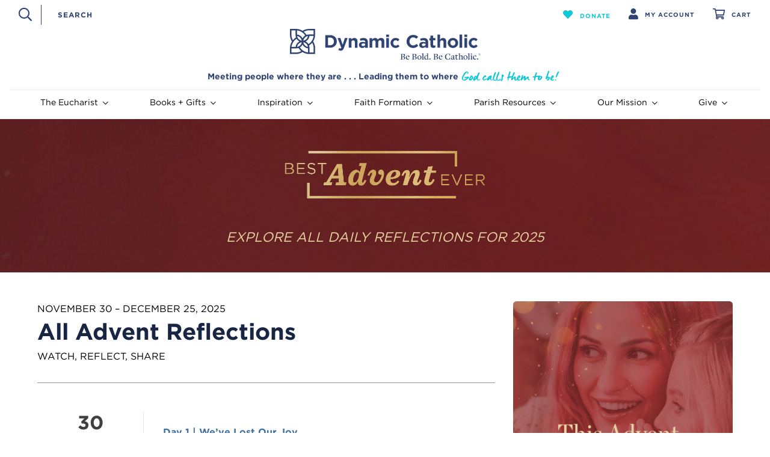

--- FILE ---
content_type: text/html;charset=UTF-8
request_url: https://www.dynamiccatholic.com/advent/advent-reflections.html
body_size: 18754
content:


    <script type="46bb3bf8c8baded0f4b83720-text/javascript">
        var yotpoAppKey = 'H77AC6sdI0DBQJOB26hCf7JGgbKUcl8wTfQmSnWD';
        var yotpoStaticContentURL = 'https://staticw2.yotpo.com/';
        var yotpoURL = yotpoStaticContentURL + yotpoAppKey + '/widget.js';
        (function e() {
            var e = document.createElement("script");
                    e.type = "text/javascript",
                    e.async = true,
                    e.src = yotpoURL;
            var t = document.getElementsByTagName("script")[0];
            t.parentNode.insertBefore(e, t)
        })();
    </script>
    
    









<!-- Include Page Designer Campaign Banner JavaScript and Styles only once here rather than at component level. -->
<!-- There should only be one Campagin Banner added on a PD page. Multiple Banners is unsupported at the moment. -->


<!DOCTYPE html>
<html lang="en">
<head>
<!--[if gt IE 9]><!-->
<script type="46bb3bf8c8baded0f4b83720-text/javascript">//common/scripts.isml</script>
<script defer type="46bb3bf8c8baded0f4b83720-text/javascript" src="/on/demandware.static/Sites-dci_us-Site/-/default/v1768922526927/js/main.js"></script>
<script src="/on/demandware.static/Sites-dci_us-Site/-/default/v1768922526927/custom/lib/dompurify.min.js" type="46bb3bf8c8baded0f4b83720-text/javascript"></script>

    
        <script defer type="46bb3bf8c8baded0f4b83720-text/javascript" src="/on/demandware.static/Sites-dci_us-Site/-/default/v1768922526927/js/pageDesigner.js"></script>
    

    
        <script defer type="46bb3bf8c8baded0f4b83720-text/javascript" src="/on/demandware.static/Sites-dci_us-Site/-/default/v1768922526927/js/campaignBanner.js"></script>
    

    
        <script defer type="46bb3bf8c8baded0f4b83720-text/javascript" src="/on/demandware.static/Sites-dci_us-Site/-/default/v1768922526927/js/login.js"></script>
    


<!--<![endif]-->
<meta charset="UTF-8"/>

<meta http-equiv="x-ua-compatible" content="ie=edge"/>

<meta name="viewport" content="width=device-width, initial-scale=1"/>




<!-- Google Tag Manager -->
<script type="46bb3bf8c8baded0f4b83720-text/javascript">(function(w,d,s,l,i){w[l]=w[l]||[];w[l].push({'gtm.start':
new Date().getTime(),event:'gtm.js'});var f=d.getElementsByTagName(s)[0],
j=d.createElement(s),dl=l!='dataLayer'?'&l='+l:'';j.async=true;j.src=
'https://www.googletagmanager.com/gtm.js?id='+i+dl;f.parentNode.insertBefore(j,f);
})(window,document,'script','dataLayer','GTM-5PP994J');</script>
<!-- End Google Tag Manager -->
<script type="46bb3bf8c8baded0f4b83720-text/javascript">
!function(){var geq=window.geq=window.geq||[];if(geq.initialize) return;if (geq.invoked){if (window.console && console.error) {console.error("GE snippet included twice.");}return;}geq.invoked = true;geq.methods = ["page", "suppress", "track", "doNotTrack", "trackOrder", "identify", "addToCart", "callBack", "event"];geq.factory = function(method){return function(){var args = Array.prototype.slice.call(arguments);args.unshift(method);geq.push(args);return geq;};};for (var i = 0; i < geq.methods.length; i++) {var key = geq.methods[i];geq[key] = geq.factory(key);} geq.load = function(key){var script = document.createElement("script");script.type = "text/javascript";script.async = true; if (location.href.includes("vge=true")) {script.src = "https://s3-us-west-2.amazonaws.com/jsstore/a/" + key + "/ge.js?v=" + Math.random();} else {script.src = "https://s3-us-west-2.amazonaws.com/jsstore/a/" + key + "/ge.js";} var first = document.getElementsByTagName("script")[0];first.parentNode.insertBefore(script, first);};geq.SNIPPET_VERSION = "1.6.1";
geq.load("5N0H0O7D");}();
</script>
<script type="46bb3bf8c8baded0f4b83720-text/javascript">geq.page()</script>

<title>All BEST ADVENT EVER Daily Reflections 2025 | Dynamic Catholic</title>

<meta name="description" content="You&rsquo;re just one click away from the most meaningful Advent of your life. Join Dynamic Catholic's BEST ADVENT EVER for daily Gospel reflections delivered to your inbox. "/>
<meta name="keywords" content="Commerce Cloud Storefront Reference Architecture"/>








<link rel="icon" type="image/png" href="/favicon-96x96.png" sizes="96x96" />
<link rel="icon" type="image/svg+xml" href="/favicon.svg" />
<link rel="shortcut icon" href="/favicon.ico" />
<link rel="apple-touch-icon" sizes="180x180" href="/apple-touch-icon.png" />

<link rel="stylesheet" href="/on/demandware.static/Sites-dci_us-Site/-/default/v1768922526927/css/global.css" />

    <link rel="stylesheet" href="/on/demandware.static/Sites-dci_us-Site/-/default/v1768922526927/css/pageDesigner.css"  />

    <link rel="stylesheet" href="/on/demandware.static/Sites-dci_us-Site/-/default/v1768922526927/css/experience/components/commerceLayouts/layout.css"  />

    <link rel="stylesheet" href="/on/demandware.static/Sites-dci_us-Site/-/default/v1768922526927/css/experience/components/commerceAssets/campaignBanner.css"  />



<script src="https://kit.fontawesome.com/cc347121e4.js" crossorigin="anonymous" async type="46bb3bf8c8baded0f4b83720-text/javascript"></script>



    <script src="https://www.googleoptimize.com/optimize.js?id=OPT-M97H9L6" type="46bb3bf8c8baded0f4b83720-text/javascript"></script>


















<script type="46bb3bf8c8baded0f4b83720-text/javascript">
    (function(c,l,a,r,i,t,y){
        c[a]=c[a]||function(){(c[a].q=c[a].q||[]).push(arguments)};
        t=l.createElement(r);t.async=1;t.src='https://www.clarity.ms/tag/'+i;
        y=l.getElementsByTagName(r)[0];y.parentNode.insertBefore(t,y);
    })(window, document, 'clarity', 'script', 'pvgb32walk');
</script>



    

    

    

    

    

    


    

    

    

    

    

    

    







<script type="46bb3bf8c8baded0f4b83720-text/javascript">
    window['GoogleAnalyticsObject'] = 'ga';
    
    window['ga'] = window['ga'] || function () {
        (window['ga'].q = window['ga'].q || []).push(arguments);
    }
</script>

<script type="46bb3bf8c8baded0f4b83720-text/javascript">
    window.dataLayer = window.dataLayer || [];
    window.dataLayerHandlerInitialized = false;

    function DataLayerHandler() {
        this.context = null;
        this.queue = [];

        this.init = function (context) {
            if (!context) {
                context = null;
            }

            if (dataLayerHandlerInitialized) {
                return;
            }
            
            dataLayerHandlerInitialized = true;

            this.context = context;

            var self = this;

            for (var i = 0; i < this.queue.length; i++) {
                var callback = this.queue[i];

                callback(self);
            }
        }

        /**
         * @param {*} callback
         */
        this.onInit = function (callback) {
            this.queue.push(callback);
        }

        /**
         * @param {*} payload 
         */
        this.pushToDataLayerWithClient = function (payload) {
            if (!payload) {
                payload = null;
            }

            payload = Object.assign(
                this.context && this.context.clientId 
                    ? { clientId: this.context.clientId } 
                    : {},
                this.context && this.context.user && this.context.user.user_id
                    ? { userId: this.context.user.user_id } 
                    : {},
                this.getABTestData(payload.elementId),
                payload
            );

            dataLayer.push(payload);
        };

        /**
         * @param {*} targetElementId
         */
        this.getABTestData = function(targetElementId) {
            if (!targetElementId){
                return {};
            }

            var targetElement = document.getElementById(targetElementId);
            var testGroups = [];
            var allGroups = document.querySelectorAll('[data-ab-test-id]');

            for (var i = 0; i < allGroups.length; i++){
                if (!allGroups[i].contains(targetElement)){
                    continue;
                }

                var data = allGroups[i].dataset;

                testGroups.push({
                    id: data.abTestId,
                    name: data.abTestName,
                    group: data.abTestGroup
                });
            }

            return testGroups.length ? { test_groups: testGroups } : {} ;
        };

        this.pushContextEvents = function () {
            if (!this.context) {
                return;
            }

            var self = this;

            for (var i = 0; i < this.context.events.length; i++) {
                var event = this.context.events[i];

                self.pushToDataLayerWithClient(event);
            }
        };

        /**
         * Track potential product-containing elements and call the
         * callback when the products inside of them appear.
         *
         * @param {*} payload 
         */
        this.waitForProductContainers = function (callback) {
            var productContainers = [];

            var einsteinCarousels = document.getElementsByClassName('einstein-carousel');

            if (einsteinCarousels.length) {
                for (var i = 0; i < einsteinCarousels.length; i++) {
                    productContainers.push(
                        einsteinCarousels[i].getElementsByClassName('carousel-inner')[0]
                    );
                }
            }

            var recommendations = document.getElementsByClassName('recommendations');

            if (recommendations.length) {
                productContainers.push(recommendations[0].children[1]);
            }

            if (productContainers.length) {
                var containerInterval = setInterval(function () {
                    for (var i = 0; i < productContainers.length; i++) {
                        var container = productContainers[i];
                        
                        if (!container || !container.children.length) {
                            return false;
                        }
                        
                        clearInterval(containerInterval);

                        callback();
                    }
                }, 100);
            } else {
                callback();
            }
        };

        this.collectAndPushImpressions = function (list) {
            if (!list) {
                list = null;
            }

            var impressions = {
                products: {
                    event : 'productImpressions',
                    ecommerce: {
                        currencyCode: 'USD', // TODO: don't hardcode this.
                        impressions: [],
                    },
                },
                promotions: {
                    event : 'promotionImpressions',
                    ecommerce: {
                        promoView: {
                            promotions: [],
                        },
                    },
                },
            };

            var self = this;

            list = list ? list : this.detemineListAttribute();

            this.waitForProductContainers(function () {
                var selectors = document.querySelectorAll('[data-push-event-on-impression]');

                for (var i = 0; i < selectors.length; i++) {
                    var impression = selectors[i];

                    var type = impression.getAttribute('data-push-event-type');
                    var object = JSON.parse(impression.getAttribute('data-push-event-raw'));

                    if (type && type === 'promotion') {
                        impressions.promotions.ecommerce.promoView.promotions.push(object);
                    } else {
                        impressions.products.ecommerce.impressions.push(
                            Object.assign(
                                object ? object : {},
                                { position: i + 1 },
                                list ? { list: list } : {}
                            )
                        );
                    }
                }

                self.pushProductImpressions(impressions.products);
                self.pushPromotionImpressions(impressions.promotions);
            });
        };

        this.pushProductImpressions = function (data) {
            if (!data.ecommerce.impressions.length) {
                return;
            }
        
            this.pushToDataLayerWithClient(data);
        }

        this.pushPromotionImpressions = function (data) {
            if (!data.ecommerce.promoView.promotions.length) {
                return;
            }
        
            this.pushToDataLayerWithClient(data);
        }

        this.initOnClickWatcher = function (list) {
            if (!list) {
                list = null;
            }

            var self = this;

            this.waitForProductContainers(function () {
                var selectors = document.querySelectorAll('[data-push-event-on-click]');

                for (var i = 0; i < selectors.length; i++) {
                    var product = selectors[i];

                    product.addEventListener('click', function (event) {
                        list = list ? list : self.detemineListAttribute();

                        var object = JSON.parse(this.getAttribute('data-push-event-on-click'));

                        if (object.ecommerce && object.ecommerce.click) {
                            object.ecommerce.click.products[0].position = i + 1;

                            if (list) {
                                object.ecommerce.click.actionField.list = list;
                            }
                        }

                        self.pushToDataLayerWithClient(object);
                    });
                }
            });
        };

        /**
         * @returns string
         */
        this.detemineListAttribute = function () {
            var list = null;
            var url = window.location.href;

            if (url.indexOf('/on-sale') > 0) {
                list = 'Shop On Sale';
            }

            if (url.indexOf('/books') > 0) {
                list = 'Shop Books';
            }

            if (url.indexOf('/cds-audiobooks') > 0) {
                list = 'Shop CDs & Audiobooks';
            }

            if (url.indexOf('/programs') > 0) {
                list = 'Shop Programs';
            }

            if (url.indexOf('/shop-pilgrimages') > 0) {
                list = 'Shop Pilgrimages';
            }

            if (url.indexOf('/event-tickets') > 0) {
                list = 'Shop Event Tickets';
            }

            if (url.indexOf('/products') > 0) {
                list = 'Shop Products';
            }

            if (url.indexOf('/search') > 0) {
                list = 'Internal Search';
            }

            return list;
        }
    }

    window.dataLayerHandler = new DataLayerHandler();

    window.onload = function () {
        dataLayerHandler.init({"clientId":null,"user":{"environment":"production","demandwareID":"cduKE5sUKbrEWafk5WFCotVwSu","loggedInState":false,"pageLanguage":"en_US","registered":false,"email":"","emailHash":"","user_id":""},"events":[{"event":"virtualPageView"}]});

        dataLayerHandler.pushContextEvents();
        dataLayerHandler.collectAndPushImpressions();
        dataLayerHandler.initOnClickWatcher();
    }
</script>





<script type="46bb3bf8c8baded0f4b83720-text/javascript">
    window.dataLayer = window.dataLayer || [];
    dataLayer.push({"environment":"production","demandwareID":"cduKE5sUKbrEWafk5WFCotVwSu","loggedInState":false,"pageLanguage":"en_US","registered":false,"email":"","emailHash":"","user_id":""});
</script>






<script defer="defer" src="https://extend.vimeocdn.com/ga/21227178.js" type="46bb3bf8c8baded0f4b83720-text/javascript"></script>


    <script type="46bb3bf8c8baded0f4b83720-text/javascript">
        var yotpoAppKey = 'H77AC6sdI0DBQJOB26hCf7JGgbKUcl8wTfQmSnWD';
        var yotpoStaticContentURL = 'https://staticw2.yotpo.com/';
        var yotpoURL = yotpoStaticContentURL + yotpoAppKey + '/widget.js';
        (function e() {
            var e = document.createElement("script");
                    e.type = "text/javascript",
                    e.async = true,
                    e.src = yotpoURL;
            var t = document.getElementsByTagName("script")[0];
            t.parentNode.insertBefore(e, t)
        })();
    </script>
    
    







<script src="https://534001212.collect.igodigital.com/collect.js" type="46bb3bf8c8baded0f4b83720-text/javascript"></script>


    <script type="46bb3bf8c8baded0f4b83720-text/javascript">
        _etmc.push(['setOrgId', '123456']);
        _etmc.push(['doNotTrack']);
        _etmc.push(['trackPageView']);
    </script>



    






<link rel="canonical" href="advent-reflections.html" />


<script type="46bb3bf8c8baded0f4b83720-text/javascript">//<!--
/* <![CDATA[ (head-active_data.js) */
var dw = (window.dw || {});
dw.ac = {
    _analytics: null,
    _events: [],
    _category: "",
    _searchData: "",
    _anact: "",
    _anact_nohit_tag: "",
    _analytics_enabled: "true",
    _timeZone: "US/Eastern",
    _capture: function(configs) {
        if (Object.prototype.toString.call(configs) === "[object Array]") {
            configs.forEach(captureObject);
            return;
        }
        dw.ac._events.push(configs);
    },
	capture: function() { 
		dw.ac._capture(arguments);
		// send to CQ as well:
		if (window.CQuotient) {
			window.CQuotient.trackEventsFromAC(arguments);
		}
	},
    EV_PRD_SEARCHHIT: "searchhit",
    EV_PRD_DETAIL: "detail",
    EV_PRD_RECOMMENDATION: "recommendation",
    EV_PRD_SETPRODUCT: "setproduct",
    applyContext: function(context) {
        if (typeof context === "object" && context.hasOwnProperty("category")) {
        	dw.ac._category = context.category;
        }
        if (typeof context === "object" && context.hasOwnProperty("searchData")) {
        	dw.ac._searchData = context.searchData;
        }
    },
    setDWAnalytics: function(analytics) {
        dw.ac._analytics = analytics;
    },
    eventsIsEmpty: function() {
        return 0 == dw.ac._events.length;
    }
};
/* ]]> */
// -->
</script>
<script type="46bb3bf8c8baded0f4b83720-text/javascript">//<!--
/* <![CDATA[ (head-cquotient.js) */
var CQuotient = window.CQuotient = {};
CQuotient.clientId = 'bdjn-dci_us';
CQuotient.realm = 'BDJN';
CQuotient.siteId = 'dci_us';
CQuotient.instanceType = 'prd';
CQuotient.locale = 'default';
CQuotient.fbPixelId = '__UNKNOWN__';
CQuotient.activities = [];
CQuotient.cqcid='';
CQuotient.cquid='';
CQuotient.cqeid='';
CQuotient.cqlid='';
CQuotient.apiHost='api.cquotient.com';
/* Turn this on to test against Staging Einstein */
/* CQuotient.useTest= true; */
CQuotient.useTest = ('true' === 'false');
CQuotient.initFromCookies = function () {
	var ca = document.cookie.split(';');
	for(var i=0;i < ca.length;i++) {
	  var c = ca[i];
	  while (c.charAt(0)==' ') c = c.substring(1,c.length);
	  if (c.indexOf('cqcid=') == 0) {
		CQuotient.cqcid=c.substring('cqcid='.length,c.length);
	  } else if (c.indexOf('cquid=') == 0) {
		  var value = c.substring('cquid='.length,c.length);
		  if (value) {
		  	var split_value = value.split("|", 3);
		  	if (split_value.length > 0) {
			  CQuotient.cquid=split_value[0];
		  	}
		  	if (split_value.length > 1) {
			  CQuotient.cqeid=split_value[1];
		  	}
		  	if (split_value.length > 2) {
			  CQuotient.cqlid=split_value[2];
		  	}
		  }
	  }
	}
}
CQuotient.getCQCookieId = function () {
	if(window.CQuotient.cqcid == '')
		window.CQuotient.initFromCookies();
	return window.CQuotient.cqcid;
};
CQuotient.getCQUserId = function () {
	if(window.CQuotient.cquid == '')
		window.CQuotient.initFromCookies();
	return window.CQuotient.cquid;
};
CQuotient.getCQHashedEmail = function () {
	if(window.CQuotient.cqeid == '')
		window.CQuotient.initFromCookies();
	return window.CQuotient.cqeid;
};
CQuotient.getCQHashedLogin = function () {
	if(window.CQuotient.cqlid == '')
		window.CQuotient.initFromCookies();
	return window.CQuotient.cqlid;
};
CQuotient.trackEventsFromAC = function (/* Object or Array */ events) {
try {
	if (Object.prototype.toString.call(events) === "[object Array]") {
		events.forEach(_trackASingleCQEvent);
	} else {
		CQuotient._trackASingleCQEvent(events);
	}
} catch(err) {}
};
CQuotient._trackASingleCQEvent = function ( /* Object */ event) {
	if (event && event.id) {
		if (event.type === dw.ac.EV_PRD_DETAIL) {
			CQuotient.trackViewProduct( {id:'', alt_id: event.id, type: 'raw_sku'} );
		} // not handling the other dw.ac.* events currently
	}
};
CQuotient.trackViewProduct = function(/* Object */ cqParamData){
	var cq_params = {};
	cq_params.cookieId = CQuotient.getCQCookieId();
	cq_params.userId = CQuotient.getCQUserId();
	cq_params.emailId = CQuotient.getCQHashedEmail();
	cq_params.loginId = CQuotient.getCQHashedLogin();
	cq_params.product = cqParamData.product;
	cq_params.realm = cqParamData.realm;
	cq_params.siteId = cqParamData.siteId;
	cq_params.instanceType = cqParamData.instanceType;
	cq_params.locale = CQuotient.locale;
	
	if(CQuotient.sendActivity) {
		CQuotient.sendActivity(CQuotient.clientId, 'viewProduct', cq_params);
	} else {
		CQuotient.activities.push({activityType: 'viewProduct', parameters: cq_params});
	}
};
/* ]]> */
// -->
</script>



</head>
<body>

<div class="page" data-action="null" data-querystring="null" >


<div class="page-header">
	<header>
		<a href="#maincontent" class="skip" aria-label="Skip to main content">Skip to main content</a>
<a href="#footercontent" class="skip" aria-label="Skip to footer content">Skip to footer content</a>
		
		
			<!-- Campaign Banner Component renders here -->
			<div class="experience-region experience-headerbanner"></div>
		
		
		
		<nav role="navigation">
			<div class="header container-fluid header-icons">
				<div class="row align-items-center pt-2-lg px-lg-3">

					<div class="col-auto align-self-center d-none d-md-block header-search-icon-border">
						<i class="icon-search"></i>
					</div>
					<div class="col align-items-center my-1 d-none d-md-block">
						<div class="site-search">
	<form role="search" action="/search" method="get" name="simpleSearch">
		<div class="icon-wrapper align-items-center">
			<span class="icon-search-desktop hidden-md-down"></span>
			<span class="d-lg-none"></span>
		</div>
		<input class="form-control search-field"
			   type="text"
			   name="q"
			   value=""
			   placeholder="Search"
			   autocomplete="off"
			   role="combobox"
			   aria-describedby="search-assistive-text"
			   aria-haspopup="listbox"
			   aria-expanded="false"
			   aria-autocomplete="list"
			   aria-activedescendant=""
			   aria-label="Enter Keyword or Item No." />
		<button type="reset" name="reset-button" class="reset-button d-none icon-close" aria-label="Clear search keywords"></button>
		<div class="suggestions-wrapper" data-url="/on/demandware.store/Sites-dci_us-Site/default/SearchServices-GetSuggestions?q="></div>
		<input type="hidden" value="null" name="lang">
	</form>
</div>
<div class="search-button">
</div>

					</div>
					<div class="col-auto d-lg-none px-0">
						<button class="navbar-toggler d-md-none align-items-center" type="button"
							aria-controls="sg-navbar-collapse" aria-expanded="false" aria-label="Toggle navigation">
							&#9776;
						</button>
					</div>
					<div class="col d-md-none py-0 py-sm-3">
						<a class="logo-home logo-mobile" href="/home" title="Dynamic Catholic Home">
							<img class="mx-auto d-block logo-header-size"
								src="/on/demandware.static/Sites-dci_us-Site/-/default/dwb497db24/images/logo-mobile.svg"
								alt="Dynamic Catholic" />
						</a>
					</div>
					<div class="navbar-header">
						<div class="col-auto">
							<div class="donate">
								<a class="header-icon-link" href="https://www.dynamiccatholic.com/join-in-this-mission/DON-USA.html"
									role="button" title="Donate">
									<i class="icon-heart" aria-hidden="true"></i>
									<span
										class="d-none d-md-inline-block donate-message small">Donate</span>
								</a>
							</div>
						</div>
						<div class="col-auto">
							<div class="user drawer">
	<div class="login header-icon-link account-link drawer-toggle" role="button">
		<i class="icon-account" aria-hidden="true"></i>
		<span class="user-message small d-none d-lg-inline-block">
		
			My Account
		
		</span>
	</div>
	
		
		<div class="user-menu drawer-menu">
			<div class="drawer-close drawer-close-js"><i class="icon-close"></i></div>
			<div class="account-login">
				
				<h4 class="title">Login or Create an Account</h4>
				
				
				<form action="/on/demandware.store/Sites-dci_us-Site/default/Account-Login" class="header-login" method="POST" name="login-form">
	<div class="form-group floating-label required" title="required">
		<label class="form-control-label" for="login-form-email">Email</label>
		<input type="email" id="login-form-email" required aria-required="true" class="form-control required" aria-describedby="form-email-error" name="loginEmail" value placeholder="Email">
		<div class="invalid-feedback" id="form-email-error"></div>
	</div>
	<div class="form-group floating-label required account-field" title="required">
		<label class="form-control-label" for="login-form-password">Password</label>
		<input type="password" id="login-form-password" required aria-required="true" class="form-control required" aria-describedby="form-password-error" name="loginPassword" value placeholder=Password>
		<div class="invalid-feedback" id="form-password-error"></div>
	</div>
	<div class="form-group forgot-password text-center">
			<a
				id="password-reset"
				title="forgot password?"
				data-toggle="modal"
				href="/on/demandware.store/Sites-dci_us-Site/default/Account-PasswordResetDialogForm"
				data-target="#requestPasswordResetModal">
				forgot password?
			</a>
		</div>
		

	<input type="hidden" name="csrf_token" value="laCsjylw3wPEoCk19BkqSn6d_LRl2JU2rithdGPT6VUR4stFKqrc0Sr63b061WlipjsuJAdtVrf_38fyMNosysJqKP0QogOrh9oUVFH-d7haMKBMu-ua_ocOxizNSNBms2hh4JtR9UBrwaOAe6ZocR2fIL0zOz9R-Fx7fdoaokSeEhhEI8c="/>

	<button type="submit" class="btn btn-block btn-primary">Login</button>
</form>

				
				
				<div class="user-menu-cta-link">
					<a href="/login?action=register" role="menuitem" tabindex="-1" title="Create an Account">
						Create an Account
					</a>
				</div>  
			</div>
		</div>
	
</div>
							
						</div>
						<div class="col-auto-lg px-3">
							<div class="minicart" data-action-url="/on/demandware.store/Sites-dci_us-Site/default/Cart-MiniCartShow">
								<div class="minicart-total"> 	
		<a class="header-icon-link minicart-link" href="https://www.dynamiccatholic.com/cart" title="Cart 0 Items" aria-label="Cart 0 Items" aria-haspopup="true">
		<i class="icon-cart">
			
				<span class="minicart-quantity">
			
				0
			</span>
		</i>
		<span class="minicart-message small d-none d-lg-inline-block account-cart-link">
		Cart</span>
	</a>
</div>
<input type="hidden" class="minicart-timeout" value="10000">
<div class="popover popover-bottom minicart-popover"></div>
							</div>
						</div>
					</div>
				</div>
				<div class="row pb-3 d-none d-md-block">
					<div class="col-12">
						<a class="logo-home" href="/home" title="Dynamic Catholic Home">
							<img class="mx-auto d-block" src="/on/demandware.static/Sites-dci_us-Site/-/default/dw7f8a2704/images/logo.svg"
								alt="Dynamic Catholic" />
						</a>
					</div>
				</div>
				<div class="row d-none d-md-block">
					<div class="col-12">
						<p class="text-center tagline">Meeting people where they are . . . Leading them to where 
							<img class="secondary" src="/on/demandware.static/Sites-dci_us-Site/-/default/dwe71a7b04/images/god-calls-them-to-be.svg"
								alt="God calls them to be!" />
							<span class="secondary-hidden"> God calls them to be!</span>
						</p>
					</div>
				</div>
				<div class="row d-md-none header-search-field">
					<div class="col-1 align-self-center header-search-icon-border">
						<i class="icon-search"></i>
					</div>
					<div class="col align-items-center d-none d-sm-block d-md-none">
						<div class="site-search">
	<form role="search" action="/search" method="get" name="simpleSearch">
		<div class="icon-wrapper align-items-center">
			<span class="icon-search-desktop hidden-md-down"></span>
			<span class="d-lg-none"></span>
		</div>
		<input class="form-control search-field"
			   type="text"
			   name="q"
			   value=""
			   placeholder="Search"
			   autocomplete="off"
			   role="combobox"
			   aria-describedby="search-assistive-text"
			   aria-haspopup="listbox"
			   aria-expanded="false"
			   aria-autocomplete="list"
			   aria-activedescendant=""
			   aria-label="Enter Keyword or Item No." />
		<button type="reset" name="reset-button" class="reset-button d-none icon-close" aria-label="Clear search keywords"></button>
		<div class="suggestions-wrapper" data-url="/on/demandware.store/Sites-dci_us-Site/default/SearchServices-GetSuggestions?q="></div>
		<input type="hidden" value="null" name="lang">
	</form>
</div>
<div class="search-button">
</div>

					</div>
					<div class="col align-items-center d-block d-sm-none search-mobile">
						<div class="site-search">
	<form role="search" action="/search" method="get" name="simpleSearch">
		<div class="icon-wrapper align-items-center">
			<span class="icon-search-desktop hidden-md-down"></span>
			<span class="d-lg-none"></span>
		</div>
		<input class="form-control search-field"
			   type="text"
			   name="q"
			   value=""
			   placeholder="Search"
			   autocomplete="off"
			   role="combobox"
			   aria-describedby="search-assistive-text"
			   aria-haspopup="listbox"
			   aria-expanded="false"
			   aria-autocomplete="list"
			   aria-activedescendant=""
			   aria-label="Enter Keyword or Item No." />
		<button type="reset" name="reset-button" class="reset-button d-none icon-close" aria-label="Clear search keywords"></button>
		<div class="suggestions-wrapper" data-url="/on/demandware.store/Sites-dci_us-Site/default/SearchServices-GetSuggestions?q="></div>
		<input type="hidden" value="null" name="lang">
	</form>
</div>
<div class="search-button">
</div>

					</div>
				</div>
			</div>
			<div
				class="container-fluid main-menu navbar-toggleable-sm menu-toggleable-left multilevel-dropdown d-none d-md-block">
				<div class="row">
					<nav class="navbar navbar-expand-md col-12">
	<div class="back menu-navigation d-md-none">
		<button role="button" aria-label="Back to previous menu">
			<span class="caret-left"></span>
			main menu
		</button>
	</div>
	<div class="close-button menu-navigation d-md-none">
		<button role="button" aria-label="Close Menu">
			<span class="text">Close</span>
			<i class="icon-close"></i>
		</button>
	</div>
	<div class="menu-group" role="navigation">
		<ul class="nav navbar-nav" role="menu">
			
				
					
						<li class="nav-item dropdown eucharist" role="presentation">
							<span id="eucharist" class="nav-link dropdown-toggle" role="button" data-toggle="dropdown" aria-haspopup="true" aria-expanded="false" tabindex="0">The Eucharist<i class="icon-chevron-down"></i></span>
							
							<ul class="dropdown-menu" role="menu" aria-hidden="true" aria-label="eucharist">
    
        
            <li class="dropdown-item" role="presentation">
                <a href="https://www.dynamiccatholic.com/33-days-to-eucharistic-glory.html" id="33-days-book-landing-page" role="menuitem" class="dropdown-link" tabindex="0">33 Days to Eucharistic Glory Book</a>
            </li>
        
    
        
            <li class="dropdown-item" role="presentation">
                <a href="https://www.dynamiccatholic.com/eucharistic-consecration-program.html" id="consecration-email-program" role="menuitem" class="dropdown-link" tabindex="0">Your Consecration Journey</a>
            </li>
        
    
        
            <li class="dropdown-item" role="presentation">
                <a href="https://consecrateamerica.com/" id="consecrate-america" role="menuitem" class="dropdown-link" tabindex="0">Consecrate America</a>
            </li>
        
    
        
            <li class="dropdown-item" role="presentation">
                <a href="https://www.eucharist.us/pages/l24" id="international-society-eucharist" role="menuitem" class="dropdown-link" tabindex="0">International Society of the Eucharist</a>
            </li>
        
    
        
            <li class="dropdown-item" role="presentation">
                <a href="https://www.dynamiccatholic.com/the-eucharist.html" id="the-eucharist" role="menuitem" class="dropdown-link" tabindex="0">Articles</a>
            </li>
        
    
</ul>

						</li>
					
				
					
						<li class="nav-item dropdown shop" role="presentation">
							<span id="shop" class="nav-link dropdown-toggle" role="button" data-toggle="dropdown" aria-haspopup="true" aria-expanded="false" tabindex="0">Books + Gifts<i class="icon-chevron-down"></i></span>
							
							<ul class="dropdown-menu" role="menu" aria-hidden="true" aria-label="shop">
    
        
            <li class="dropdown-item" role="presentation">
                <a href="/books/" id="books" role="menuitem" class="dropdown-link" tabindex="0">All Books</a>
            </li>
        
    
        
            <li class="dropdown-item" role="presentation">
                <a href="/gift-guide.html" id="gift-guide" role="menuitem" class="dropdown-link" tabindex="0">Gift Ideas</a>
            </li>
        
    
        
            <li class="dropdown-item" role="presentation">
                <a href="/top-ten-books.html#men" id="books-for-men" role="menuitem" class="dropdown-link" tabindex="0">Books for Men</a>
            </li>
        
    
        
            <li class="dropdown-item" role="presentation">
                <a href="/top-ten-books.html#women" id="books-for-women" role="menuitem" class="dropdown-link" tabindex="0">Books for Women</a>
            </li>
        
    
        
            <li class="dropdown-item" role="presentation">
                <a href="/top-ten-books.html#children" id="books-for-kids" role="menuitem" class="dropdown-link" tabindex="0">Books for Kids</a>
            </li>
        
    
        
            <li class="dropdown-item" role="presentation">
                <a href="/programs/" id="programs" role="menuitem" class="dropdown-link" tabindex="0">Programs</a>
            </li>
        
    
        
            <li class="dropdown-item" role="presentation">
                <a href="/sacramental-preparation/" id="sacramental-preparation" role="menuitem" class="dropdown-link" tabindex="0">Sacramental Preparation</a>
            </li>
        
    
        
            <li class="dropdown-item" role="presentation">
                <a href="https://www.dynamiccatholic.com/top-ten-books.html" id="top-ten-books" role="menuitem" class="dropdown-link" tabindex="0">10 Must Read Books</a>
            </li>
        
    
        
            <li class="dropdown-item" role="presentation">
                <a href="/top-ten-saint-books.html" id="top-books-on-the-saints" role="menuitem" class="dropdown-link" tabindex="0">Top Books About the Saints</a>
            </li>
        
    
        
            <li class="dropdown-item" role="presentation">
                <a href="https://www.dynamiccatholic.com/weekly-deals.html" id="weekly-deals" role="menuitem" class="dropdown-link" tabindex="0">Weekly Deals</a>
            </li>
        
    
        
            <li class="dropdown-item" role="presentation">
                <a href="/bible-studies/" id="bible-studies" role="menuitem" class="dropdown-link" tabindex="0">Bible Studies</a>
            </li>
        
    
        
            <li class="dropdown-item" role="presentation">
                <a href="https://www.dynamiccatholic.com/six-pack-evangelization.html" id="six-pack-evangelization" role="menuitem" class="dropdown-link" tabindex="0">Share Packs</a>
            </li>
        
    
</ul>

						</li>
					
				
					
						<li class="nav-item dropdown inspiration" role="presentation">
							<span id="inspiration" class="nav-link dropdown-toggle" role="button" data-toggle="dropdown" aria-haspopup="true" aria-expanded="false" tabindex="0">Inspiration<i class="icon-chevron-down"></i></span>
							
							<ul class="dropdown-menu" role="menu" aria-hidden="true" aria-label="inspiration">
    
        
            <li class="dropdown-item" role="presentation">
                <a href="https://www.dynamiccatholic.com/daily-reflections.html" id="daily-inspiration" role="menuitem" class="dropdown-link" tabindex="0">Daily Inspiration</a>
            </li>
        
    
        
            <li class="dropdown-item" role="presentation">
                <a href="/daily-gospel-reflection" id="gospel-reflection" role="menuitem" class="dropdown-link" tabindex="0">Today's Gospel</a>
            </li>
        
    
        
            <li class="dropdown-item" role="presentation">
                <a href="/mass-readings-today" id="daily-readings" role="menuitem" class="dropdown-link" tabindex="0">Daily Readings</a>
            </li>
        
    
        
            <li class="dropdown-item" role="presentation">
                <a href="/saint-today" id="saint-of-the-day" role="menuitem" class="dropdown-link" tabindex="0">Saint of the Day</a>
            </li>
        
    
        
            <li class="dropdown-item" role="presentation">
                <a href="https://www.dynamiccatholic.com/holy-moments.html" id="holy-moments" role="menuitem" class="dropdown-link" tabindex="0">Holy Moments</a>
            </li>
        
    
        
            <li class="dropdown-item" role="presentation">
                <a href="https://www.dynamiccatholic.com/advent.html" id="for-you-bae" role="menuitem" class="dropdown-link" tabindex="0">Best Advent Ever</a>
            </li>
        
    
        
            <li class="dropdown-item" role="presentation">
                <a href="https://www.dynamiccatholic.com/lent.html" id="for-you-ble" role="menuitem" class="dropdown-link" tabindex="0">Best Lent Ever</a>
            </li>
        
    
        
            <li class="dropdown-item" role="presentation">
                <a href="https://www.dynamiccatholic.com/rosary/how-to-pray-the-rosary.html" id="the-rosary" role="menuitem" class="dropdown-link" tabindex="0">The Rosary</a>
            </li>
        
    
        
            <li class="dropdown-item" role="presentation">
                <a href="https://www.dynamiccatholic.com/pilgrimages.html" id="shop-pilgrimages" role="menuitem" class="dropdown-link" tabindex="0">Pilgrimages</a>
            </li>
        
    
        
            <li class="dropdown-item" role="presentation">
                <a href="https://www.dynamiccatholic.com/welcome.html" id="welcome" role="menuitem" class="dropdown-link" tabindex="0">CRHP Retreats</a>
            </li>
        
    
        
            <li class="dropdown-item" role="presentation">
                <a href="https://www.dynamiccatholic.com/plus.html" id="for-you-dynamic-plus" role="menuitem" class="dropdown-link" tabindex="0">Dynamic+ Videos</a>
            </li>
        
    
</ul>

						</li>
					
				
					
						<li class="nav-item dropdown faith-formation" role="presentation">
							<span id="faith-formation" class="nav-link dropdown-toggle" role="button" data-toggle="dropdown" aria-haspopup="true" aria-expanded="false" tabindex="0">Faith Formation<i class="icon-chevron-down"></i></span>
							
							<ul class="dropdown-menu" role="menu" aria-hidden="true" aria-label="faith-formation">
    
        
            <li class="dropdown-item" role="presentation">
                <a href="https://www.dynamiccatholic.com/daily-prayer.html" id="for-you-best-habit-ever" role="menuitem" class="dropdown-link" tabindex="0">Learn How to Pray</a>
            </li>
        
    
        
            <li class="dropdown-item" role="presentation">
                <a href="https://www.dynamiccatholic.com/baptism.html" id="starting-point" role="menuitem" class="dropdown-link" tabindex="0">Baptism</a>
            </li>
        
    
        
            <li class="dropdown-item" role="presentation">
                <a href="https://www.dynamiccatholic.com/blessed.html" id="blessed-reconciliation" role="menuitem" class="dropdown-link" tabindex="0">First Reconciliation</a>
            </li>
        
    
        
            <li class="dropdown-item" role="presentation">
                <a href="https://www.dynamiccatholic.com/blessed.html" id="blessed-communion" role="menuitem" class="dropdown-link" tabindex="0">First Communion</a>
            </li>
        
    
        
            <li class="dropdown-item" role="presentation">
                <a href="https://www.dynamiccatholic.com/confirmation.html" id="decision-point" role="menuitem" class="dropdown-link" tabindex="0">Confirmation</a>
            </li>
        
    
        
            <li class="dropdown-item" role="presentation">
                <a href="https://www.dynamiccatholic.com/marriage-preparation.html" id="better-together-parish" role="menuitem" class="dropdown-link" tabindex="0">Marriage Preparation</a>
            </li>
        
    
        
            <li class="dropdown-item" role="presentation">
                <a href="https://www.dynamiccatholic.com/marriage/better-together-marriage-enrichment.html" id="better-together" role="menuitem" class="dropdown-link" tabindex="0">Marriage Enrichment</a>
            </li>
        
    
        
            <li class="dropdown-item" role="presentation">
                <a href="https://www.dynamiccatholic.com/aging-and-dying.html" id="aging-and-dying" role="menuitem" class="dropdown-link" tabindex="0">Aging and Dying</a>
            </li>
        
    
        
            <li class="dropdown-item" role="presentation">
                <a href="https://www.dynamiccatholic.com/catholic-moments.html" id="catholic-moments-faith-formation" role="menuitem" class="dropdown-link" tabindex="0">Catholic Moments</a>
            </li>
        
    
</ul>

						</li>
					
				
					
						<li class="nav-item dropdown parish-resources" role="presentation">
							<span id="parish-resources" class="nav-link dropdown-toggle" role="button" data-toggle="dropdown" aria-haspopup="true" aria-expanded="false" tabindex="0">Parish Resources<i class="icon-chevron-down"></i></span>
							
							<ul class="dropdown-menu" role="menu" aria-hidden="true" aria-label="parish-resources">
    
        
            <li class="dropdown-item" role="presentation">
                <a href="https://www.dynamiccatholic.com/dynamic-parish.html" id="dynamic-parish" role="menuitem" class="dropdown-link" tabindex="0">Dynamic Parish</a>
            </li>
        
    
        
            <li class="dropdown-item" role="presentation">
                <a href="https://www.dynamiccatholic.com/catholic-moments.html" id="parish-resources-catholic-moments" role="menuitem" class="dropdown-link" tabindex="0">Catholic Moments</a>
            </li>
        
    
        
            <li class="dropdown-item" role="presentation">
                <a href="https://www.dynamiccatholic.com/parish-book-program.html" id="book-program" role="menuitem" class="dropdown-link" tabindex="0">Parish Book Program</a>
            </li>
        
    
        
            <li class="dropdown-item" role="presentation">
                <a href="https://www.dynamiccatholic.com/no-regrets-fourth-quarter-of-your-life/NREG-267-WB-ENG.html" id="fourth-quarter-of-life" role="menuitem" class="dropdown-link" tabindex="0">The 4th Quarter of Life</a>
            </li>
        
    
        
            <li class="dropdown-item" role="presentation">
                <a href="https://www.dynamiccatholic.com/holy-moments-zip-codes.html" id="zip-code-evangelization" role="menuitem" class="dropdown-link" tabindex="0">Zip Code Evangelization</a>
            </li>
        
    
</ul>

						</li>
					
				
					
						<li class="nav-item dropdown our-mission" role="presentation">
							<span id="our-mission" class="nav-link dropdown-toggle" role="button" data-toggle="dropdown" aria-haspopup="true" aria-expanded="false" tabindex="0">Our Mission<i class="icon-chevron-down"></i></span>
							
							<ul class="dropdown-menu" role="menu" aria-hidden="true" aria-label="our-mission">
    
        
            <li class="dropdown-item" role="presentation">
                <a href="https://www.dynamiccatholic.com/mission/mission-and-vision.html" id="mission-values" role="menuitem" class="dropdown-link" tabindex="0">Mission &amp; Vision</a>
            </li>
        
    
        
            <li class="dropdown-item" role="presentation">
                <a href="https://www.dynamiccatholic.com/catholic-moments.html" id="catholic-moments" role="menuitem" class="dropdown-link" tabindex="0">Catholic Moments</a>
            </li>
        
    
        
            <li class="dropdown-item" role="presentation">
                <a href="https://www.dynamiccatholic.com/prayer-request.html" id="prayer-request" role="menuitem" class="dropdown-link" tabindex="0">Prayer Requests</a>
            </li>
        
    
        
            <li class="dropdown-item" role="presentation">
                <a href="https://www.dynamiccatholic.com/mission/our-team.html" id="our-team" role="menuitem" class="dropdown-link" tabindex="0">Our Team</a>
            </li>
        
    
        
            <li class="dropdown-item" role="presentation">
                <a href="https://www.dynamiccatholic.com/mission/board-of-directors.html" id="directors" role="menuitem" class="dropdown-link" tabindex="0">Board of Directors</a>
            </li>
        
    
        
            <li class="dropdown-item" role="presentation">
                <a href="https://www.dynamiccatholic.com/mission/matthew-kelly.html" id="about-matthew-kelly" role="menuitem" class="dropdown-link" tabindex="0">About Matthew Kelly</a>
            </li>
        
    
        
            <li class="dropdown-item" role="presentation">
                <a href="https://www.dynamiccatholic.com/mission/join-our-team.html" id="join-our-team" role="menuitem" class="dropdown-link" tabindex="0">Join Our Team</a>
            </li>
        
    
        
            <li class="dropdown-item" role="presentation">
                <a href="#footercontent" id="sitemap" role="menuitem" class="dropdown-link" tabindex="0">Sitemap</a>
            </li>
        
    
        
            <li class="dropdown-item" role="presentation">
                <a href="https://www.dynamiccatholic.com/contact-us.html" id="contact" role="menuitem" class="dropdown-link" tabindex="0">Contact Us</a>
            </li>
        
    
</ul>

						</li>
					
				
					
						<li class="nav-item dropdown give" role="presentation">
							<span id="give" class="nav-link dropdown-toggle" role="button" data-toggle="dropdown" aria-haspopup="true" aria-expanded="false" tabindex="0">Give<i class="icon-chevron-down"></i></span>
							
							<ul class="dropdown-menu" role="menu" aria-hidden="true" aria-label="give">
    
        
            <li class="dropdown-item" role="presentation">
                <a href="https://www.dynamiccatholic.com/join-in-this-mission/DON-USA-RGM-25.html" id="donate-today" role="menuitem" class="dropdown-link" tabindex="0">Donate Today</a>
            </li>
        
    
        
            <li class="dropdown-item" role="presentation">
                <a href="https://www.dynamiccatholic.com/give/the-ambassadors-club.html" id="ambassadors-club-difference" role="menuitem" class="dropdown-link" tabindex="0">Join the Ambassadors Club</a>
            </li>
        
    
        
            <li class="dropdown-item" role="presentation">
                <a href="https://www.dynamiccatholic.com/give/planned-giving.html" id="planned-giving" role="menuitem" class="dropdown-link" tabindex="0">Planned Giving</a>
            </li>
        
    
        
            <li class="dropdown-item" role="presentation">
                <a href="https://www.dynamiccatholic.com/give/schedule-a-meeting.html" id="schedule-a-meeting" role="menuitem" class="dropdown-link" tabindex="0">Schedule a Meeting</a>
            </li>
        
    
</ul>

						</li>
					
				
			
		</ul>
	</div>
	<div class="cta-group d-md-none">
		<a href="https://www.dynamiccatholic.com/join-in-this-mission/DON-USA.html" class="btn btn-info btn-block">
			<i class="icon-heart" aria-hidden="true"></i>
			<span class="donate-message">Donate</span>
		</a>
	</div>
</nav>

				</div>
			</div>
		</nav>
	</header>
</div>

<div role="main" id="maincontent">

<script src="https://player.vimeo.com/api/player.js" defer type="46bb3bf8c8baded0f4b83720-text/javascript"></script>

<div class="storepage" id="advent-reflections">
<div class="storepage page-designer px-2">
<div>
<div class="row mx-n2">
<div class="col-12 px-0"><div class="experience-component experience-commerce_assets-contentAssetSlot">






	


</div><div class="experience-component experience-commerce_layouts-mobileGrid1r1c">

<div class="mobile-1r-1c" style="background: url(https://s3.us-west-2.amazonaws.com/files.dynamiccatholic.com/home/best-advent-ever/2025/BAE25_Video+Header+Background.jpg); padding-top: 3em;;">
    <div class="container">
        <div class="row mx-n2">
            <div class="region col-12"><div class="experience-component experience-commerce_layouts-mobileGrid1r1c">

<div class="mobile-1r-1c" style="background:  ;">
    <div class="container">
        <div class="row mx-n2">
            <div class="region col-12"><div class="experience-component experience-commerce_assets-rawHTMLDCI">
    <html>
<head>
<style>

.header-advent-reflections img {
  width: 30%; 
  height: auto; 
  display: block; 
  margin: 0 auto 3em; /* bottom margin added */
}

@media (max-width: 768px) {
  .header-advent-reflections img {
    width: 60%; 
    margin: 0 auto 3em;
    display: block; 
  }
}

@media (max-width: 480px) {
  .header-advent-reflections img {
    width: 70%; 
    display: block; 
    margin: 0 auto 1em;
  }
}

.subhead-bae-reflections {
  margin-bottom: 3em; 
  text-align: center;
}

@media (max-width: 768px) {
  .subhead-bae-reflections {
    margin-bottom: 3em;
  }
}

@media (max-width: 480px) {
  .subhead-bae-reflections {
    margin-bottom: 3em;
  }
}

.subhead-bae-reflections p {
  font-size: 1em;
  color: #ECD5A3;
  line-height: 1em;
  text-transform: uppercase;
  text-align: center;
}

@media (min-width: 481px) {
  .subhead-bae-reflections p {
    font-size: 1em;
    color: #ECD5A3;
  }
}

@media (min-width: 769px) {
  .subhead-bae-reflections p {
    font-size: 1.4em;
    color: #ECD5A3;
  }
}
</style>
</head>
<body>

<div class="header-advent-reflections">
  <a href="https://www.dynamiccatholic.com/advent.html" class="image-link" target="_blank" rel="noopener noreferrer">
    <img src="https://s3.us-west-2.amazonaws.com/files.dynamiccatholic.com/home/best-advent-ever/2025/BAELogo_2Gold.png" 
         alt="Best Advent Ever program logo in gold with stars">
  </a>
</div>

<div class="subhead-bae-reflections">
    <p><em>Explore All Daily Reflections for 2025</em></p>
</div>

<script src="/cdn-cgi/scripts/7d0fa10a/cloudflare-static/rocket-loader.min.js" data-cf-settings="46bb3bf8c8baded0f4b83720-|49" defer></script><script>(function(){function c(){var b=a.contentDocument||a.contentWindow.document;if(b){var d=b.createElement('script');d.innerHTML="window.__CF$cv$params={r:'9c133260fdca3e6e',t:'MTc2ODk2MDYwNC4wMDAwMDA='};var a=document.createElement('script');a.nonce='';a.src='/cdn-cgi/challenge-platform/scripts/jsd/main.js';document.getElementsByTagName('head')[0].appendChild(a);";b.getElementsByTagName('head')[0].appendChild(d)}}if(document.body){var a=document.createElement('iframe');a.height=1;a.width=1;a.style.position='absolute';a.style.top=0;a.style.left=0;a.style.border='none';a.style.visibility='hidden';document.body.appendChild(a);if('loading'!==document.readyState)c();else if(window.addEventListener)document.addEventListener('DOMContentLoaded',c);else{var e=document.onreadystatechange||function(){};document.onreadystatechange=function(b){e(b);'loading'!==document.readyState&&(document.onreadystatechange=e,c())}}}})();</script></body>
</html>

</div></div>
        </div>
    </div>
</div>
</div></div>
        </div>
    </div>
</div>
</div><div class="experience-component experience-commerce_layouts-mobileGrid2r1cOneThirdTwoThirds">


<div class="mobile-2r-1c" style="background: #000ff; padding-top: 3em;;">
    <div class="container">
        <div class="row mx-n2">
            
                <div class="region col-12 col-sm-8"><div class="experience-component experience-commerce_assets-rawHTMLDCI">
    <html>
<head>
<style>

.header-advent-reflections {

}


.header-advent-reflections .date {
  text-transform: uppercase;
  margin-bottom: .3em;
}


.header-advent-reflections h2 {
  font-size: 1.6em;
  margin-bottom: .3em;
}


.header-advent-reflections .tagline {
  text-transform: uppercase;
}


.header-advent-reflections hr {
  height:1px;
  border-width:0;
  background-color: #959595;
  margin: 2em 0 2em 0;
}




@media (min-width: 481px) {


.header-advent-reflections h2 {
  font-size: 1.8em;
}

}




@media (min-width: 769px) {

.header-advent-reflections .date {
  margin-bottom: .6em;
}

.header-advent-reflections h2 {
  font-size: 2.4em;
}

}




</style>
</head>
<body>


<div class= "header-advent-reflections">
  <p class="date">November 30 – December 25, 2025</p>
  <h2>All Advent Reflections</h2>
  <p class="tagline">Watch, Reflect, Share</p>
  <hr>
</div>


</body>
</html>
</div><div class="experience-component experience-commerce_assets-rawHTMLDCI">
    <html>
<head>
<style>

.calendar-date {
  transition: box-shadow 0.3s ease;
}

.calendar-date:hover {
  box-shadow: 0px 0px 40px -3px rgba(0,0,0,0.1);
}


.calendar-date a {
  flex-direction: column;
  flex-wrap: nowrap;
  justify-content: flex-start;
  display: flex;
  width: 100%;
  text-align: left;
  padding: 1em;
  margin-bottom: 0px;
  border-bottom: 1px solid #e1e1e1;
  text-decoration: none;
}

.calendar-date a .first {
  margin-bottom: 0;
}

.calendar-date a .first time {
  margin: 0;
  border: 0;
  vertical-align: baseline;
  outline: none;
  color: #404040;
  font-family: gotham-bold;
}

.calendar-date a .first time .date {
  float: left;
  margin-right: .5em;
}

.calendar-date a .first time .month {
  padding-bottom: .5em;
}


.calendar-date a .second .reading {
  color: #3F71A3;
}






@media (min-width: 481px) {




}




@media (min-width: 769px) {

.calendar-date a {
  flex-direction: row;
  align-items: center;
}


.calendar-date a .first {
  flex: 1 1 120px;
  min-width: 160px;
  max-width: 161px;
  text-align: center;
  border-right: 1px solid #e1e1e1;
  padding-right: 1em;
  padding-bottom: .5em;
}

.calendar-date a .first time {
}

.calendar-date a .first time .date {
  display: block;
  font-size: 2em;
  float: none;
  margin-right: 0;
  margin-top: -.2em;
}

.calendar-date a .first time .month {
  display: block;
  padding-bottom: 0;
  font-family: gotham-book;
  line-height: 1em;
}


.calendar-date a .second {
  padding: 0 1em 0 2em;
  font-size: 1em;
  font-family: gotham-bold;
}


}



@media (min-width: 900px) {


}



</style>
</head>
<body>


<div class="calendar-date">


  <a href="https://www.dynamiccatholic.com/advent/11302025-reflection.html" class="date-link">

    <div class="first">
      <time>
        <div class="date">30</div>
        <div class="month">November 2025</div>
      </time>
    </div>

    <div class="second">
      <span class="reading">
        Day 1 | We’ve Lost Our Joy
      </span>
    </div>

  </a>


</div>




</body>
</html>
</div><div class="experience-component experience-commerce_assets-rawHTMLDCI">
    <html>
<head>
<style>

.calendar-date {
  transition: box-shadow 0.3s ease;
}

.calendar-date:hover {
  box-shadow: 0px 0px 40px -3px rgba(0,0,0,0.1);
}


.calendar-date a {
  flex-direction: column;
  flex-wrap: nowrap;
  justify-content: flex-start;
  display: flex;
  width: 100%;
  text-align: left;
  padding: 1em;
  margin-bottom: 0px;
  border-bottom: 1px solid #e1e1e1;
  text-decoration: none;
}

.calendar-date a .first {
  margin-bottom: 0;
}

.calendar-date a .first time {
  margin: 0;
  border: 0;
  vertical-align: baseline;
  outline: none;
  color: #404040;
  font-family: gotham-bold;
}

.calendar-date a .first time .date {
  float: left;
  margin-right: .5em;
}

.calendar-date a .first time .month {
  padding-bottom: .5em;
}


.calendar-date a .second .reading {
  color: #3F71A3;
}






@media (min-width: 481px) {




}




@media (min-width: 769px) {

.calendar-date a {
  flex-direction: row;
  align-items: center;
}


.calendar-date a .first {
  flex: 1 1 120px;
  min-width: 160px;
  max-width: 161px;
  text-align: center;
  border-right: 1px solid #e1e1e1;
  padding-right: 1em;
  padding-bottom: .5em;
}

.calendar-date a .first time {
}

.calendar-date a .first time .date {
  display: block;
  font-size: 2em;
  float: none;
  margin-right: 0;
  margin-top: -.2em;
}

.calendar-date a .first time .month {
  display: block;
  padding-bottom: 0;
  font-family: gotham-book;
  line-height: 1em;
}


.calendar-date a .second {
  padding: 0 1em 0 2em;
  font-size: 1em;
  font-family: gotham-bold;
}


}



@media (min-width: 900px) {


}



</style>
</head>
<body>


<div class="calendar-date">


  <a href="https://www.dynamiccatholic.com/advent/11302025-reflection.html#staff-video" class="date-link">

    <div class="first">
      <time>
        <div class="date">30</div>
        <div class="month">November 2025</div>
      </time>
    </div>

    <div class="second">
      <span class="reading">
        Bonus Reflection | Check Your Priorities
      </span>
    </div>

  </a>


</div>




</body>
</html>
</div><div class="experience-component experience-commerce_assets-rawHTMLDCI">
    <html>
<head>
<style>

.calendar-date {
  transition: box-shadow 0.3s ease;
}

.calendar-date:hover {
  box-shadow: 0px 0px 40px -3px rgba(0,0,0,0.1);
}


.calendar-date a {
  flex-direction: column;
  flex-wrap: nowrap;
  justify-content: flex-start;
  display: flex;
  width: 100%;
  text-align: left;
  padding: 1em;
  margin-bottom: 0px;
  border-bottom: 1px solid #e1e1e1;
  text-decoration: none;
}

.calendar-date a .first {
  margin-bottom: 0;
}

.calendar-date a .first time {
  margin: 0;
  border: 0;
  vertical-align: baseline;
  outline: none;
  color: #404040;
  font-family: gotham-bold;
}

.calendar-date a .first time .date {
  float: left;
  margin-right: .5em;
}

.calendar-date a .first time .month {
  padding-bottom: .5em;
}


.calendar-date a .second .reading {
  color: #3F71A3;
}






@media (min-width: 481px) {




}




@media (min-width: 769px) {

.calendar-date a {
  flex-direction: row;
  align-items: center;
}


.calendar-date a .first {
  flex: 1 1 120px;
  min-width: 160px;
  max-width: 161px;
  text-align: center;
  border-right: 1px solid #e1e1e1;
  padding-right: 1em;
  padding-bottom: .5em;
}

.calendar-date a .first time {
}

.calendar-date a .first time .date {
  display: block;
  font-size: 2em;
  float: none;
  margin-right: 0;
  margin-top: -.2em;
}

.calendar-date a .first time .month {
  display: block;
  padding-bottom: 0;
  font-family: gotham-book;
  line-height: 1em;
}


.calendar-date a .second {
  padding: 0 1em 0 2em;
  font-size: 1em;
  font-family: gotham-bold;
}


}



@media (min-width: 900px) {


}



</style>
</head>
<body>


<div class="calendar-date">


  <a href="https://www.dynamiccatholic.com/advent/12012025-reflection.html" class="date-link">

    <div class="first">
      <time>
        <div class="date">1</div>
        <div class="month">December 2025</div>
      </time>
    </div>

    <div class="second">
      <span class="reading">
        Day 2 | My Biggest Regret
      </span>
    </div>

  </a>


</div>




</body>
</html>
</div><div class="experience-component experience-commerce_assets-rawHTMLDCI">
    <html>
<head>
<style>

.calendar-date {
  transition: box-shadow 0.3s ease;
}

.calendar-date:hover {
  box-shadow: 0px 0px 40px -3px rgba(0,0,0,0.1);
}


.calendar-date a {
  flex-direction: column;
  flex-wrap: nowrap;
  justify-content: flex-start;
  display: flex;
  width: 100%;
  text-align: left;
  padding: 1em;
  margin-bottom: 0px;
  border-bottom: 1px solid #e1e1e1;
  text-decoration: none;
}

.calendar-date a .first {
  margin-bottom: 0;
}

.calendar-date a .first time {
  margin: 0;
  border: 0;
  vertical-align: baseline;
  outline: none;
  color: #404040;
  font-family: gotham-bold;
}

.calendar-date a .first time .date {
  float: left;
  margin-right: .5em;
}

.calendar-date a .first time .month {
  padding-bottom: .5em;
}


.calendar-date a .second .reading {
  color: #3F71A3;
}






@media (min-width: 481px) {




}




@media (min-width: 769px) {

.calendar-date a {
  flex-direction: row;
  align-items: center;
}


.calendar-date a .first {
  flex: 1 1 120px;
  min-width: 160px;
  max-width: 161px;
  text-align: center;
  border-right: 1px solid #e1e1e1;
  padding-right: 1em;
  padding-bottom: .5em;
}

.calendar-date a .first time {
}

.calendar-date a .first time .date {
  display: block;
  font-size: 2em;
  float: none;
  margin-right: 0;
  margin-top: -.2em;
}

.calendar-date a .first time .month {
  display: block;
  padding-bottom: 0;
  font-family: gotham-book;
  line-height: 1em;
}


.calendar-date a .second {
  padding: 0 1em 0 2em;
  font-size: 1em;
  font-family: gotham-bold;
}


}



@media (min-width: 900px) {


}



</style>
</head>
<body>


<div class="calendar-date">


  <a href="https://www.dynamiccatholic.com/advent/12022025-reflection.html" class="date-link">

    <div class="first">
      <time>
        <div class="date">2</div>
        <div class="month">December 2025</div>
      </time>
    </div>

    <div class="second">
      <span class="reading">
        Day 3 | Busy Is A Choice
      </span>
    </div>

  </a>


</div>




</body>
</html>
</div><div class="experience-component experience-commerce_assets-rawHTMLDCI">
    <html>
<head>
<style>

.calendar-date {
  transition: box-shadow 0.3s ease;
}

.calendar-date:hover {
  box-shadow: 0px 0px 40px -3px rgba(0,0,0,0.1);
}


.calendar-date a {
  flex-direction: column;
  flex-wrap: nowrap;
  justify-content: flex-start;
  display: flex;
  width: 100%;
  text-align: left;
  padding: 1em;
  margin-bottom: 0px;
  border-bottom: 1px solid #e1e1e1;
  text-decoration: none;
}

.calendar-date a .first {
  margin-bottom: 0;
}

.calendar-date a .first time {
  margin: 0;
  border: 0;
  vertical-align: baseline;
  outline: none;
  color: #404040;
  font-family: gotham-bold;
}

.calendar-date a .first time .date {
  float: left;
  margin-right: .5em;
}

.calendar-date a .first time .month {
  padding-bottom: .5em;
}


.calendar-date a .second .reading {
  color: #3F71A3;
}






@media (min-width: 481px) {




}




@media (min-width: 769px) {

.calendar-date a {
  flex-direction: row;
  align-items: center;
}


.calendar-date a .first {
  flex: 1 1 120px;
  min-width: 160px;
  max-width: 161px;
  text-align: center;
  border-right: 1px solid #e1e1e1;
  padding-right: 1em;
  padding-bottom: .5em;
}

.calendar-date a .first time {
}

.calendar-date a .first time .date {
  display: block;
  font-size: 2em;
  float: none;
  margin-right: 0;
  margin-top: -.2em;
}

.calendar-date a .first time .month {
  display: block;
  padding-bottom: 0;
  font-family: gotham-book;
  line-height: 1em;
}


.calendar-date a .second {
  padding: 0 1em 0 2em;
  font-size: 1em;
  font-family: gotham-bold;
}


}



@media (min-width: 900px) {


}



</style>
</head>
<body>


<div class="calendar-date">


  <a href="https://www.dynamiccatholic.com/advent/12032025-reflection.html" class="date-link">

    <div class="first">
      <time>
        <div class="date">3</div>
        <div class="month">December 2025</div>
      </time>
    </div>

    <div class="second">
      <span class="reading">
        Day 4 | A Mutual Toxic Friend
      </span>
    </div>

  </a>


</div>




</body>
</html>
</div><div class="experience-component experience-commerce_assets-rawHTMLDCI">
    <html>
<head>
<style>

.calendar-date {
  transition: box-shadow 0.3s ease;
}

.calendar-date:hover {
  box-shadow: 0px 0px 40px -3px rgba(0,0,0,0.1);
}


.calendar-date a {
  flex-direction: column;
  flex-wrap: nowrap;
  justify-content: flex-start;
  display: flex;
  width: 100%;
  text-align: left;
  padding: 1em;
  margin-bottom: 0px;
  border-bottom: 1px solid #e1e1e1;
  text-decoration: none;
}

.calendar-date a .first {
  margin-bottom: 0;
}

.calendar-date a .first time {
  margin: 0;
  border: 0;
  vertical-align: baseline;
  outline: none;
  color: #404040;
  font-family: gotham-bold;
}

.calendar-date a .first time .date {
  float: left;
  margin-right: .5em;
}

.calendar-date a .first time .month {
  padding-bottom: .5em;
}


.calendar-date a .second .reading {
  color: #3F71A3;
}






@media (min-width: 481px) {




}




@media (min-width: 769px) {

.calendar-date a {
  flex-direction: row;
  align-items: center;
}


.calendar-date a .first {
  flex: 1 1 120px;
  min-width: 160px;
  max-width: 161px;
  text-align: center;
  border-right: 1px solid #e1e1e1;
  padding-right: 1em;
  padding-bottom: .5em;
}

.calendar-date a .first time {
}

.calendar-date a .first time .date {
  display: block;
  font-size: 2em;
  float: none;
  margin-right: 0;
  margin-top: -.2em;
}

.calendar-date a .first time .month {
  display: block;
  padding-bottom: 0;
  font-family: gotham-book;
  line-height: 1em;
}


.calendar-date a .second {
  padding: 0 1em 0 2em;
  font-size: 1em;
  font-family: gotham-bold;
}


}



@media (min-width: 900px) {


}



</style>
</head>
<body>


<div class="calendar-date">


  <a href="https://www.dynamiccatholic.com/advent/12042025-reflection.html" class="date-link">

    <div class="first">
      <time>
        <div class="date">4</div>
        <div class="month">December 2025</div>
      </time>
    </div>

    <div class="second">
      <span class="reading">
        Day 5 | The Busy War
      </span>
    </div>

  </a>


</div>




</body>
</html>
</div><div class="experience-component experience-commerce_assets-rawHTMLDCI">
    <html>
<head>
<style>

.calendar-date {
  transition: box-shadow 0.3s ease;
}

.calendar-date:hover {
  box-shadow: 0px 0px 40px -3px rgba(0,0,0,0.1);
}


.calendar-date a {
  flex-direction: column;
  flex-wrap: nowrap;
  justify-content: flex-start;
  display: flex;
  width: 100%;
  text-align: left;
  padding: 1em;
  margin-bottom: 0px;
  border-bottom: 1px solid #e1e1e1;
  text-decoration: none;
}

.calendar-date a .first {
  margin-bottom: 0;
}

.calendar-date a .first time {
  margin: 0;
  border: 0;
  vertical-align: baseline;
  outline: none;
  color: #404040;
  font-family: gotham-bold;
}

.calendar-date a .first time .date {
  float: left;
  margin-right: .5em;
}

.calendar-date a .first time .month {
  padding-bottom: .5em;
}


.calendar-date a .second .reading {
  color: #3F71A3;
}






@media (min-width: 481px) {




}




@media (min-width: 769px) {

.calendar-date a {
  flex-direction: row;
  align-items: center;
}


.calendar-date a .first {
  flex: 1 1 120px;
  min-width: 160px;
  max-width: 161px;
  text-align: center;
  border-right: 1px solid #e1e1e1;
  padding-right: 1em;
  padding-bottom: .5em;
}

.calendar-date a .first time {
}

.calendar-date a .first time .date {
  display: block;
  font-size: 2em;
  float: none;
  margin-right: 0;
  margin-top: -.2em;
}

.calendar-date a .first time .month {
  display: block;
  padding-bottom: 0;
  font-family: gotham-book;
  line-height: 1em;
}


.calendar-date a .second {
  padding: 0 1em 0 2em;
  font-size: 1em;
  font-family: gotham-bold;
}


}



@media (min-width: 900px) {


}



</style>
</head>
<body>


<div class="calendar-date">


  <a href="https://www.dynamiccatholic.com/advent/12052025-reflection.html" class="date-link">

    <div class="first">
      <time>
        <div class="date">5</div>
        <div class="month">December 2025</div>
      </time>
    </div>

    <div class="second">
      <span class="reading">
        Day 6 | The Opposite of Busy 
      </span>
    </div>

  </a>


</div>




</body>
</html>
</div><div class="experience-component experience-commerce_assets-rawHTMLDCI">
    <html>
<head>
<style>

.calendar-date {
  transition: box-shadow 0.3s ease;
}

.calendar-date:hover {
  box-shadow: 0px 0px 40px -3px rgba(0,0,0,0.1);
}


.calendar-date a {
  flex-direction: column;
  flex-wrap: nowrap;
  justify-content: flex-start;
  display: flex;
  width: 100%;
  text-align: left;
  padding: 1em;
  margin-bottom: 0px;
  border-bottom: 1px solid #e1e1e1;
  text-decoration: none;
}

.calendar-date a .first {
  margin-bottom: 0;
}

.calendar-date a .first time {
  margin: 0;
  border: 0;
  vertical-align: baseline;
  outline: none;
  color: #404040;
  font-family: gotham-bold;
}

.calendar-date a .first time .date {
  float: left;
  margin-right: .5em;
}

.calendar-date a .first time .month {
  padding-bottom: .5em;
}


.calendar-date a .second .reading {
  color: #3F71A3;
}






@media (min-width: 481px) {




}




@media (min-width: 769px) {

.calendar-date a {
  flex-direction: row;
  align-items: center;
}


.calendar-date a .first {
  flex: 1 1 120px;
  min-width: 160px;
  max-width: 161px;
  text-align: center;
  border-right: 1px solid #e1e1e1;
  padding-right: 1em;
  padding-bottom: .5em;
}

.calendar-date a .first time {
}

.calendar-date a .first time .date {
  display: block;
  font-size: 2em;
  float: none;
  margin-right: 0;
  margin-top: -.2em;
}

.calendar-date a .first time .month {
  display: block;
  padding-bottom: 0;
  font-family: gotham-book;
  line-height: 1em;
}


.calendar-date a .second {
  padding: 0 1em 0 2em;
  font-size: 1em;
  font-family: gotham-bold;
}


}



@media (min-width: 900px) {


}



</style>
</head>
<body>


<div class="calendar-date">


  <a href="https://www.dynamiccatholic.com/advent/12062025-reflection.html" class="date-link">

    <div class="first">
      <time>
        <div class="date">6</div>
        <div class="month">December 2025</div>
      </time>
    </div>

    <div class="second">
      <span class="reading">
        Day 7 | The Great Human Mandate 
      </span>
    </div>

  </a>


</div>




</body>
</html>
</div><div class="experience-component experience-commerce_assets-rawHTMLDCI">
    <html>
<head>
<style>

.calendar-date {
  transition: box-shadow 0.3s ease;
}

.calendar-date:hover {
  box-shadow: 0px 0px 40px -3px rgba(0,0,0,0.1);
}


.calendar-date a {
  flex-direction: column;
  flex-wrap: nowrap;
  justify-content: flex-start;
  display: flex;
  width: 100%;
  text-align: left;
  padding: 1em;
  margin-bottom: 0px;
  border-bottom: 1px solid #e1e1e1;
  text-decoration: none;
}

.calendar-date a .first {
  margin-bottom: 0;
}

.calendar-date a .first time {
  margin: 0;
  border: 0;
  vertical-align: baseline;
  outline: none;
  color: #404040;
  font-family: gotham-bold;
}

.calendar-date a .first time .date {
  float: left;
  margin-right: .5em;
}

.calendar-date a .first time .month {
  padding-bottom: .5em;
}


.calendar-date a .second .reading {
  color: #3F71A3;
}






@media (min-width: 481px) {




}




@media (min-width: 769px) {

.calendar-date a {
  flex-direction: row;
  align-items: center;
}


.calendar-date a .first {
  flex: 1 1 120px;
  min-width: 160px;
  max-width: 161px;
  text-align: center;
  border-right: 1px solid #e1e1e1;
  padding-right: 1em;
  padding-bottom: .5em;
}

.calendar-date a .first time {
}

.calendar-date a .first time .date {
  display: block;
  font-size: 2em;
  float: none;
  margin-right: 0;
  margin-top: -.2em;
}

.calendar-date a .first time .month {
  display: block;
  padding-bottom: 0;
  font-family: gotham-book;
  line-height: 1em;
}


.calendar-date a .second {
  padding: 0 1em 0 2em;
  font-size: 1em;
  font-family: gotham-bold;
}


}



@media (min-width: 900px) {


}



</style>
</head>
<body>


<div class="calendar-date">


  <a href="https://www.dynamiccatholic.com/advent/12072025-reflection.html" class="date-link">

    <div class="first">
      <time>
        <div class="date">7</div>
        <div class="month">December 2025</div>
      </time>
    </div>

    <div class="second">
      <span class="reading">
        Day 8 | Human Flourishing
      </span>
    </div>

  </a>


</div>




</body>
</html>
</div><div class="experience-component experience-commerce_assets-rawHTMLDCI">
    <html>
<head>
<style>

.calendar-date {
  transition: box-shadow 0.3s ease;
}

.calendar-date:hover {
  box-shadow: 0px 0px 40px -3px rgba(0,0,0,0.1);
}


.calendar-date a {
  flex-direction: column;
  flex-wrap: nowrap;
  justify-content: flex-start;
  display: flex;
  width: 100%;
  text-align: left;
  padding: 1em;
  margin-bottom: 0px;
  border-bottom: 1px solid #e1e1e1;
  text-decoration: none;
}

.calendar-date a .first {
  margin-bottom: 0;
}

.calendar-date a .first time {
  margin: 0;
  border: 0;
  vertical-align: baseline;
  outline: none;
  color: #404040;
  font-family: gotham-bold;
}

.calendar-date a .first time .date {
  float: left;
  margin-right: .5em;
}

.calendar-date a .first time .month {
  padding-bottom: .5em;
}


.calendar-date a .second .reading {
  color: #3F71A3;
}






@media (min-width: 481px) {




}




@media (min-width: 769px) {

.calendar-date a {
  flex-direction: row;
  align-items: center;
}


.calendar-date a .first {
  flex: 1 1 120px;
  min-width: 160px;
  max-width: 161px;
  text-align: center;
  border-right: 1px solid #e1e1e1;
  padding-right: 1em;
  padding-bottom: .5em;
}

.calendar-date a .first time {
}

.calendar-date a .first time .date {
  display: block;
  font-size: 2em;
  float: none;
  margin-right: 0;
  margin-top: -.2em;
}

.calendar-date a .first time .month {
  display: block;
  padding-bottom: 0;
  font-family: gotham-book;
  line-height: 1em;
}


.calendar-date a .second {
  padding: 0 1em 0 2em;
  font-size: 1em;
  font-family: gotham-bold;
}


}



@media (min-width: 900px) {


}



</style>
</head>
<body>


<div class="calendar-date">


  <a href="https://www.dynamiccatholic.com/advent/12072025-reflection.html#staff-video" class="date-link">

    <div class="first">
      <time>
        <div class="date">7</div>
        <div class="month">December 2025</div>
      </time>
    </div>

    <div class="second">
      <span class="reading">
        Bonus Reflection | Are You In A Hurry?
      </span>
    </div>

  </a>


</div>




</body>
</html>
</div><div class="experience-component experience-commerce_assets-rawHTMLDCI">
    <html>
<head>
<style>

.calendar-date {
  transition: box-shadow 0.3s ease;
}

.calendar-date:hover {
  box-shadow: 0px 0px 40px -3px rgba(0,0,0,0.1);
}


.calendar-date a {
  flex-direction: column;
  flex-wrap: nowrap;
  justify-content: flex-start;
  display: flex;
  width: 100%;
  text-align: left;
  padding: 1em;
  margin-bottom: 0px;
  border-bottom: 1px solid #e1e1e1;
  text-decoration: none;
}

.calendar-date a .first {
  margin-bottom: 0;
}

.calendar-date a .first time {
  margin: 0;
  border: 0;
  vertical-align: baseline;
  outline: none;
  color: #404040;
  font-family: gotham-bold;
}

.calendar-date a .first time .date {
  float: left;
  margin-right: .5em;
}

.calendar-date a .first time .month {
  padding-bottom: .5em;
}


.calendar-date a .second .reading {
  color: #3F71A3;
}






@media (min-width: 481px) {




}




@media (min-width: 769px) {

.calendar-date a {
  flex-direction: row;
  align-items: center;
}


.calendar-date a .first {
  flex: 1 1 120px;
  min-width: 160px;
  max-width: 161px;
  text-align: center;
  border-right: 1px solid #e1e1e1;
  padding-right: 1em;
  padding-bottom: .5em;
}

.calendar-date a .first time {
}

.calendar-date a .first time .date {
  display: block;
  font-size: 2em;
  float: none;
  margin-right: 0;
  margin-top: -.2em;
}

.calendar-date a .first time .month {
  display: block;
  padding-bottom: 0;
  font-family: gotham-book;
  line-height: 1em;
}


.calendar-date a .second {
  padding: 0 1em 0 2em;
  font-size: 1em;
  font-family: gotham-bold;
}


}



@media (min-width: 900px) {


}



</style>
</head>
<body>


<div class="calendar-date">


  <a href="https://www.dynamiccatholic.com/advent/12082025-reflection.html" class="date-link">

    <div class="first">
      <time>
        <div class="date">8</div>
        <div class="month">December 2025</div>
      </time>
    </div>

    <div class="second">
      <span class="reading">
        Day 9 | Jesus Was Never In A Hurry
      </span>
    </div>

  </a>


</div>




</body>
</html>
</div><div class="experience-component experience-commerce_assets-rawHTMLDCI">
    <html>
<head>
<style>

.calendar-date {
  transition: box-shadow 0.3s ease;
}

.calendar-date:hover {
  box-shadow: 0px 0px 40px -3px rgba(0,0,0,0.1);
}


.calendar-date a {
  flex-direction: column;
  flex-wrap: nowrap;
  justify-content: flex-start;
  display: flex;
  width: 100%;
  text-align: left;
  padding: 1em;
  margin-bottom: 0px;
  border-bottom: 1px solid #e1e1e1;
  text-decoration: none;
}

.calendar-date a .first {
  margin-bottom: 0;
}

.calendar-date a .first time {
  margin: 0;
  border: 0;
  vertical-align: baseline;
  outline: none;
  color: #404040;
  font-family: gotham-bold;
}

.calendar-date a .first time .date {
  float: left;
  margin-right: .5em;
}

.calendar-date a .first time .month {
  padding-bottom: .5em;
}


.calendar-date a .second .reading {
  color: #3F71A3;
}






@media (min-width: 481px) {




}




@media (min-width: 769px) {

.calendar-date a {
  flex-direction: row;
  align-items: center;
}


.calendar-date a .first {
  flex: 1 1 120px;
  min-width: 160px;
  max-width: 161px;
  text-align: center;
  border-right: 1px solid #e1e1e1;
  padding-right: 1em;
  padding-bottom: .5em;
}

.calendar-date a .first time {
}

.calendar-date a .first time .date {
  display: block;
  font-size: 2em;
  float: none;
  margin-right: 0;
  margin-top: -.2em;
}

.calendar-date a .first time .month {
  display: block;
  padding-bottom: 0;
  font-family: gotham-book;
  line-height: 1em;
}


.calendar-date a .second {
  padding: 0 1em 0 2em;
  font-size: 1em;
  font-family: gotham-bold;
}


}



@media (min-width: 900px) {


}



</style>
</head>
<body>


<div class="calendar-date">


  <a href="https://www.dynamiccatholic.com/advent/12092025-reflection.html" class="date-link">

    <div class="first">
      <time>
        <div class="date">9</div>
        <div class="month">December 2025</div>
      </time>
    </div>

    <div class="second">
      <span class="reading">
        Day 10 | Life Isn’t Supposed to Be Hacked
      </span>
    </div>

  </a>


</div>




</body>
</html>
</div><div class="experience-component experience-commerce_assets-rawHTMLDCI">
    <html>
<head>
<style>

.calendar-date {
  transition: box-shadow 0.3s ease;
}

.calendar-date:hover {
  box-shadow: 0px 0px 40px -3px rgba(0,0,0,0.1);
}


.calendar-date a {
  flex-direction: column;
  flex-wrap: nowrap;
  justify-content: flex-start;
  display: flex;
  width: 100%;
  text-align: left;
  padding: 1em;
  margin-bottom: 0px;
  border-bottom: 1px solid #e1e1e1;
  text-decoration: none;
}

.calendar-date a .first {
  margin-bottom: 0;
}

.calendar-date a .first time {
  margin: 0;
  border: 0;
  vertical-align: baseline;
  outline: none;
  color: #404040;
  font-family: gotham-bold;
}

.calendar-date a .first time .date {
  float: left;
  margin-right: .5em;
}

.calendar-date a .first time .month {
  padding-bottom: .5em;
}


.calendar-date a .second .reading {
  color: #3F71A3;
}






@media (min-width: 481px) {




}




@media (min-width: 769px) {

.calendar-date a {
  flex-direction: row;
  align-items: center;
}


.calendar-date a .first {
  flex: 1 1 120px;
  min-width: 160px;
  max-width: 161px;
  text-align: center;
  border-right: 1px solid #e1e1e1;
  padding-right: 1em;
  padding-bottom: .5em;
}

.calendar-date a .first time {
}

.calendar-date a .first time .date {
  display: block;
  font-size: 2em;
  float: none;
  margin-right: 0;
  margin-top: -.2em;
}

.calendar-date a .first time .month {
  display: block;
  padding-bottom: 0;
  font-family: gotham-book;
  line-height: 1em;
}


.calendar-date a .second {
  padding: 0 1em 0 2em;
  font-size: 1em;
  font-family: gotham-bold;
}


}



@media (min-width: 900px) {


}



</style>
</head>
<body>


<div class="calendar-date">


  <a href="https://www.dynamiccatholic.com/advent/12102025-reflection.html" class="date-link">

    <div class="first">
      <time>
        <div class="date">10</div>
        <div class="month">December 2025</div>
      </time>
    </div>

    <div class="second">
      <span class="reading">
        Day 11 | Who Stole Our Leisure?
      </span>
    </div>

  </a>


</div>




</body>
</html>
</div><div class="experience-component experience-commerce_assets-rawHTMLDCI">
    <html>
<head>
<style>

.calendar-date {
  transition: box-shadow 0.3s ease;
}

.calendar-date:hover {
  box-shadow: 0px 0px 40px -3px rgba(0,0,0,0.1);
}


.calendar-date a {
  flex-direction: column;
  flex-wrap: nowrap;
  justify-content: flex-start;
  display: flex;
  width: 100%;
  text-align: left;
  padding: 1em;
  margin-bottom: 0px;
  border-bottom: 1px solid #e1e1e1;
  text-decoration: none;
}

.calendar-date a .first {
  margin-bottom: 0;
}

.calendar-date a .first time {
  margin: 0;
  border: 0;
  vertical-align: baseline;
  outline: none;
  color: #404040;
  font-family: gotham-bold;
}

.calendar-date a .first time .date {
  float: left;
  margin-right: .5em;
}

.calendar-date a .first time .month {
  padding-bottom: .5em;
}


.calendar-date a .second .reading {
  color: #3F71A3;
}






@media (min-width: 481px) {




}




@media (min-width: 769px) {

.calendar-date a {
  flex-direction: row;
  align-items: center;
}


.calendar-date a .first {
  flex: 1 1 120px;
  min-width: 160px;
  max-width: 161px;
  text-align: center;
  border-right: 1px solid #e1e1e1;
  padding-right: 1em;
  padding-bottom: .5em;
}

.calendar-date a .first time {
}

.calendar-date a .first time .date {
  display: block;
  font-size: 2em;
  float: none;
  margin-right: 0;
  margin-top: -.2em;
}

.calendar-date a .first time .month {
  display: block;
  padding-bottom: 0;
  font-family: gotham-book;
  line-height: 1em;
}


.calendar-date a .second {
  padding: 0 1em 0 2em;
  font-size: 1em;
  font-family: gotham-bold;
}


}



@media (min-width: 900px) {


}



</style>
</head>
<body>


<div class="calendar-date">


  <a href="https://www.dynamiccatholic.com/advent/12112025-reflection.html" class="date-link">

    <div class="first">
      <time>
        <div class="date">11</div>
        <div class="month">December 2025</div>
      </time>
    </div>

    <div class="second">
      <span class="reading">
        Day 12 | The Basis of Culture
      </span>
    </div>

  </a>


</div>




</body>
</html>
</div><div class="experience-component experience-commerce_assets-rawHTMLDCI">
    <html>
<head>
<style>

.calendar-date {
  transition: box-shadow 0.3s ease;
}

.calendar-date:hover {
  box-shadow: 0px 0px 40px -3px rgba(0,0,0,0.1);
}


.calendar-date a {
  flex-direction: column;
  flex-wrap: nowrap;
  justify-content: flex-start;
  display: flex;
  width: 100%;
  text-align: left;
  padding: 1em;
  margin-bottom: 0px;
  border-bottom: 1px solid #e1e1e1;
  text-decoration: none;
}

.calendar-date a .first {
  margin-bottom: 0;
}

.calendar-date a .first time {
  margin: 0;
  border: 0;
  vertical-align: baseline;
  outline: none;
  color: #404040;
  font-family: gotham-bold;
}

.calendar-date a .first time .date {
  float: left;
  margin-right: .5em;
}

.calendar-date a .first time .month {
  padding-bottom: .5em;
}


.calendar-date a .second .reading {
  color: #3F71A3;
}






@media (min-width: 481px) {




}




@media (min-width: 769px) {

.calendar-date a {
  flex-direction: row;
  align-items: center;
}


.calendar-date a .first {
  flex: 1 1 120px;
  min-width: 160px;
  max-width: 161px;
  text-align: center;
  border-right: 1px solid #e1e1e1;
  padding-right: 1em;
  padding-bottom: .5em;
}

.calendar-date a .first time {
}

.calendar-date a .first time .date {
  display: block;
  font-size: 2em;
  float: none;
  margin-right: 0;
  margin-top: -.2em;
}

.calendar-date a .first time .month {
  display: block;
  padding-bottom: 0;
  font-family: gotham-book;
  line-height: 1em;
}


.calendar-date a .second {
  padding: 0 1em 0 2em;
  font-size: 1em;
  font-family: gotham-bold;
}


}



@media (min-width: 900px) {


}



</style>
</head>
<body>


<div class="calendar-date">


  <a href="https://www.dynamiccatholic.com/advent/12122025-reflection.html" class="date-link">

    <div class="first">
      <time>
        <div class="date">12</div>
        <div class="month">December 2025</div>
      </time>
    </div>

    <div class="second">
      <span class="reading">
        Day 13 | A Professor’s Sabbatical 
      </span>
    </div>

  </a>


</div>




</body>
</html>
</div><div class="experience-component experience-commerce_assets-rawHTMLDCI">
    <html>
<head>
<style>

.calendar-date {
  transition: box-shadow 0.3s ease;
}

.calendar-date:hover {
  box-shadow: 0px 0px 40px -3px rgba(0,0,0,0.1);
}


.calendar-date a {
  flex-direction: column;
  flex-wrap: nowrap;
  justify-content: flex-start;
  display: flex;
  width: 100%;
  text-align: left;
  padding: 1em;
  margin-bottom: 0px;
  border-bottom: 1px solid #e1e1e1;
  text-decoration: none;
}

.calendar-date a .first {
  margin-bottom: 0;
}

.calendar-date a .first time {
  margin: 0;
  border: 0;
  vertical-align: baseline;
  outline: none;
  color: #404040;
  font-family: gotham-bold;
}

.calendar-date a .first time .date {
  float: left;
  margin-right: .5em;
}

.calendar-date a .first time .month {
  padding-bottom: .5em;
}


.calendar-date a .second .reading {
  color: #3F71A3;
}






@media (min-width: 481px) {




}




@media (min-width: 769px) {

.calendar-date a {
  flex-direction: row;
  align-items: center;
}


.calendar-date a .first {
  flex: 1 1 120px;
  min-width: 160px;
  max-width: 161px;
  text-align: center;
  border-right: 1px solid #e1e1e1;
  padding-right: 1em;
  padding-bottom: .5em;
}

.calendar-date a .first time {
}

.calendar-date a .first time .date {
  display: block;
  font-size: 2em;
  float: none;
  margin-right: 0;
  margin-top: -.2em;
}

.calendar-date a .first time .month {
  display: block;
  padding-bottom: 0;
  font-family: gotham-book;
  line-height: 1em;
}


.calendar-date a .second {
  padding: 0 1em 0 2em;
  font-size: 1em;
  font-family: gotham-bold;
}


}



@media (min-width: 900px) {


}



</style>
</head>
<body>


<div class="calendar-date">


  <a href="https://www.dynamiccatholic.com/advent/12132025-reflection.html" class="date-link">

    <div class="first">
      <time>
        <div class="date">13</div>
        <div class="month">December 2025</div>
      </time>
    </div>

    <div class="second">
      <span class="reading">
        Day 14 | The One Thing 
      </span>
    </div>

  </a>


</div>




</body>
</html>
</div><div class="experience-component experience-commerce_assets-rawHTMLDCI">
    <html>
<head>
<style>

.calendar-date {
  transition: box-shadow 0.3s ease;
}

.calendar-date:hover {
  box-shadow: 0px 0px 40px -3px rgba(0,0,0,0.1);
}


.calendar-date a {
  flex-direction: column;
  flex-wrap: nowrap;
  justify-content: flex-start;
  display: flex;
  width: 100%;
  text-align: left;
  padding: 1em;
  margin-bottom: 0px;
  border-bottom: 1px solid #e1e1e1;
  text-decoration: none;
}

.calendar-date a .first {
  margin-bottom: 0;
}

.calendar-date a .first time {
  margin: 0;
  border: 0;
  vertical-align: baseline;
  outline: none;
  color: #404040;
  font-family: gotham-bold;
}

.calendar-date a .first time .date {
  float: left;
  margin-right: .5em;
}

.calendar-date a .first time .month {
  padding-bottom: .5em;
}


.calendar-date a .second .reading {
  color: #3F71A3;
}






@media (min-width: 481px) {




}




@media (min-width: 769px) {

.calendar-date a {
  flex-direction: row;
  align-items: center;
}


.calendar-date a .first {
  flex: 1 1 120px;
  min-width: 160px;
  max-width: 161px;
  text-align: center;
  border-right: 1px solid #e1e1e1;
  padding-right: 1em;
  padding-bottom: .5em;
}

.calendar-date a .first time {
}

.calendar-date a .first time .date {
  display: block;
  font-size: 2em;
  float: none;
  margin-right: 0;
  margin-top: -.2em;
}

.calendar-date a .first time .month {
  display: block;
  padding-bottom: 0;
  font-family: gotham-book;
  line-height: 1em;
}


.calendar-date a .second {
  padding: 0 1em 0 2em;
  font-size: 1em;
  font-family: gotham-bold;
}


}



@media (min-width: 900px) {


}



</style>
</head>
<body>


<div class="calendar-date">


  <a href="https://www.dynamiccatholic.com/advent/12142025-reflection.html" class="date-link">

    <div class="first">
      <time>
        <div class="date">14</div>
        <div class="month">December 2025</div>
      </time>
    </div>

    <div class="second">
      <span class="reading">
        Day 15 | Sunday by Design
      </span>
    </div>

  </a>


</div>




</body>
</html>
</div><div class="experience-component experience-commerce_assets-rawHTMLDCI">
    <html>
<head>
<style>

.calendar-date {
  transition: box-shadow 0.3s ease;
}

.calendar-date:hover {
  box-shadow: 0px 0px 40px -3px rgba(0,0,0,0.1);
}


.calendar-date a {
  flex-direction: column;
  flex-wrap: nowrap;
  justify-content: flex-start;
  display: flex;
  width: 100%;
  text-align: left;
  padding: 1em;
  margin-bottom: 0px;
  border-bottom: 1px solid #e1e1e1;
  text-decoration: none;
}

.calendar-date a .first {
  margin-bottom: 0;
}

.calendar-date a .first time {
  margin: 0;
  border: 0;
  vertical-align: baseline;
  outline: none;
  color: #404040;
  font-family: gotham-bold;
}

.calendar-date a .first time .date {
  float: left;
  margin-right: .5em;
}

.calendar-date a .first time .month {
  padding-bottom: .5em;
}


.calendar-date a .second .reading {
  color: #3F71A3;
}






@media (min-width: 481px) {




}




@media (min-width: 769px) {

.calendar-date a {
  flex-direction: row;
  align-items: center;
}


.calendar-date a .first {
  flex: 1 1 120px;
  min-width: 160px;
  max-width: 161px;
  text-align: center;
  border-right: 1px solid #e1e1e1;
  padding-right: 1em;
  padding-bottom: .5em;
}

.calendar-date a .first time {
}

.calendar-date a .first time .date {
  display: block;
  font-size: 2em;
  float: none;
  margin-right: 0;
  margin-top: -.2em;
}

.calendar-date a .first time .month {
  display: block;
  padding-bottom: 0;
  font-family: gotham-book;
  line-height: 1em;
}


.calendar-date a .second {
  padding: 0 1em 0 2em;
  font-size: 1em;
  font-family: gotham-bold;
}


}



@media (min-width: 900px) {


}



</style>
</head>
<body>


<div class="calendar-date">


  <a href="https://www.dynamiccatholic.com/advent/12142025-reflection.html#staff-video" class="date-link">

    <div class="first">
      <time>
        <div class="date">14</div>
        <div class="month">December 2025</div>
      </time>
    </div>

    <div class="second">
      <span class="reading">
        Bonus Reflection | Don’t Miss Your Appointment 
      </span>
    </div>

  </a>


</div>




</body>
</html>
</div><div class="experience-component experience-commerce_assets-rawHTMLDCI">
    <html>
<head>
<style>

.calendar-date {
  transition: box-shadow 0.3s ease;
}

.calendar-date:hover {
  box-shadow: 0px 0px 40px -3px rgba(0,0,0,0.1);
}


.calendar-date a {
  flex-direction: column;
  flex-wrap: nowrap;
  justify-content: flex-start;
  display: flex;
  width: 100%;
  text-align: left;
  padding: 1em;
  margin-bottom: 0px;
  border-bottom: 1px solid #e1e1e1;
  text-decoration: none;
}

.calendar-date a .first {
  margin-bottom: 0;
}

.calendar-date a .first time {
  margin: 0;
  border: 0;
  vertical-align: baseline;
  outline: none;
  color: #404040;
  font-family: gotham-bold;
}

.calendar-date a .first time .date {
  float: left;
  margin-right: .5em;
}

.calendar-date a .first time .month {
  padding-bottom: .5em;
}


.calendar-date a .second .reading {
  color: #3F71A3;
}






@media (min-width: 481px) {




}




@media (min-width: 769px) {

.calendar-date a {
  flex-direction: row;
  align-items: center;
}


.calendar-date a .first {
  flex: 1 1 120px;
  min-width: 160px;
  max-width: 161px;
  text-align: center;
  border-right: 1px solid #e1e1e1;
  padding-right: 1em;
  padding-bottom: .5em;
}

.calendar-date a .first time {
}

.calendar-date a .first time .date {
  display: block;
  font-size: 2em;
  float: none;
  margin-right: 0;
  margin-top: -.2em;
}

.calendar-date a .first time .month {
  display: block;
  padding-bottom: 0;
  font-family: gotham-book;
  line-height: 1em;
}


.calendar-date a .second {
  padding: 0 1em 0 2em;
  font-size: 1em;
  font-family: gotham-bold;
}


}



@media (min-width: 900px) {


}



</style>
</head>
<body>


<div class="calendar-date">


  <a href="https://www.dynamiccatholic.com/advent/12152025-reflection.html" class="date-link">

    <div class="first">
      <time>
        <div class="date">15</div>
        <div class="month">December 2025</div>
      </time>
    </div>

    <div class="second">
      <span class="reading">
        Day 16 | Practicing the Sabbath
      </span>
    </div>

  </a>


</div>




</body>
</html>
</div><div class="experience-component experience-commerce_assets-rawHTMLDCI">
    <html>
<head>
<style>

.calendar-date {
  transition: box-shadow 0.3s ease;
}

.calendar-date:hover {
  box-shadow: 0px 0px 40px -3px rgba(0,0,0,0.1);
}


.calendar-date a {
  flex-direction: column;
  flex-wrap: nowrap;
  justify-content: flex-start;
  display: flex;
  width: 100%;
  text-align: left;
  padding: 1em;
  margin-bottom: 0px;
  border-bottom: 1px solid #e1e1e1;
  text-decoration: none;
}

.calendar-date a .first {
  margin-bottom: 0;
}

.calendar-date a .first time {
  margin: 0;
  border: 0;
  vertical-align: baseline;
  outline: none;
  color: #404040;
  font-family: gotham-bold;
}

.calendar-date a .first time .date {
  float: left;
  margin-right: .5em;
}

.calendar-date a .first time .month {
  padding-bottom: .5em;
}


.calendar-date a .second .reading {
  color: #3F71A3;
}






@media (min-width: 481px) {




}




@media (min-width: 769px) {

.calendar-date a {
  flex-direction: row;
  align-items: center;
}


.calendar-date a .first {
  flex: 1 1 120px;
  min-width: 160px;
  max-width: 161px;
  text-align: center;
  border-right: 1px solid #e1e1e1;
  padding-right: 1em;
  padding-bottom: .5em;
}

.calendar-date a .first time {
}

.calendar-date a .first time .date {
  display: block;
  font-size: 2em;
  float: none;
  margin-right: 0;
  margin-top: -.2em;
}

.calendar-date a .first time .month {
  display: block;
  padding-bottom: 0;
  font-family: gotham-book;
  line-height: 1em;
}


.calendar-date a .second {
  padding: 0 1em 0 2em;
  font-size: 1em;
  font-family: gotham-bold;
}


}



@media (min-width: 900px) {


}



</style>
</head>
<body>


<div class="calendar-date">


  <a href="https://www.dynamiccatholic.com/advent/12162025-reflection.html" class="date-link">

    <div class="first">
      <time>
        <div class="date">16</div>
        <div class="month">December 2025</div>
      </time>
    </div>

    <div class="second">
      <span class="reading">
        Day 17 | Reclaim Your Leisure
      </span>
    </div>

  </a>


</div>




</body>
</html>
</div><div class="experience-component experience-commerce_assets-rawHTMLDCI">
    <html>
<head>
<style>

.calendar-date {
  transition: box-shadow 0.3s ease;
}

.calendar-date:hover {
  box-shadow: 0px 0px 40px -3px rgba(0,0,0,0.1);
}


.calendar-date a {
  flex-direction: column;
  flex-wrap: nowrap;
  justify-content: flex-start;
  display: flex;
  width: 100%;
  text-align: left;
  padding: 1em;
  margin-bottom: 0px;
  border-bottom: 1px solid #e1e1e1;
  text-decoration: none;
}

.calendar-date a .first {
  margin-bottom: 0;
}

.calendar-date a .first time {
  margin: 0;
  border: 0;
  vertical-align: baseline;
  outline: none;
  color: #404040;
  font-family: gotham-bold;
}

.calendar-date a .first time .date {
  float: left;
  margin-right: .5em;
}

.calendar-date a .first time .month {
  padding-bottom: .5em;
}


.calendar-date a .second .reading {
  color: #3F71A3;
}






@media (min-width: 481px) {




}




@media (min-width: 769px) {

.calendar-date a {
  flex-direction: row;
  align-items: center;
}


.calendar-date a .first {
  flex: 1 1 120px;
  min-width: 160px;
  max-width: 161px;
  text-align: center;
  border-right: 1px solid #e1e1e1;
  padding-right: 1em;
  padding-bottom: .5em;
}

.calendar-date a .first time {
}

.calendar-date a .first time .date {
  display: block;
  font-size: 2em;
  float: none;
  margin-right: 0;
  margin-top: -.2em;
}

.calendar-date a .first time .month {
  display: block;
  padding-bottom: 0;
  font-family: gotham-book;
  line-height: 1em;
}


.calendar-date a .second {
  padding: 0 1em 0 2em;
  font-size: 1em;
  font-family: gotham-bold;
}


}



@media (min-width: 900px) {


}



</style>
</head>
<body>


<div class="calendar-date">


  <a href="https://www.dynamiccatholic.com/advent/12172025-reflection.html" class="date-link">

    <div class="first">
      <time>
        <div class="date">17</div>
        <div class="month">December 2025</div>
      </time>
    </div>

    <div class="second">
      <span class="reading">
        Day 18 | A Mighty Source of Peace
      </span>
    </div>

  </a>


</div>




</body>
</html>
</div><div class="experience-component experience-commerce_assets-rawHTMLDCI">
    <html>
<head>
<style>

.calendar-date {
  transition: box-shadow 0.3s ease;
}

.calendar-date:hover {
  box-shadow: 0px 0px 40px -3px rgba(0,0,0,0.1);
}


.calendar-date a {
  flex-direction: column;
  flex-wrap: nowrap;
  justify-content: flex-start;
  display: flex;
  width: 100%;
  text-align: left;
  padding: 1em;
  margin-bottom: 0px;
  border-bottom: 1px solid #e1e1e1;
  text-decoration: none;
}

.calendar-date a .first {
  margin-bottom: 0;
}

.calendar-date a .first time {
  margin: 0;
  border: 0;
  vertical-align: baseline;
  outline: none;
  color: #404040;
  font-family: gotham-bold;
}

.calendar-date a .first time .date {
  float: left;
  margin-right: .5em;
}

.calendar-date a .first time .month {
  padding-bottom: .5em;
}


.calendar-date a .second .reading {
  color: #3F71A3;
}






@media (min-width: 481px) {




}




@media (min-width: 769px) {

.calendar-date a {
  flex-direction: row;
  align-items: center;
}


.calendar-date a .first {
  flex: 1 1 120px;
  min-width: 160px;
  max-width: 161px;
  text-align: center;
  border-right: 1px solid #e1e1e1;
  padding-right: 1em;
  padding-bottom: .5em;
}

.calendar-date a .first time {
}

.calendar-date a .first time .date {
  display: block;
  font-size: 2em;
  float: none;
  margin-right: 0;
  margin-top: -.2em;
}

.calendar-date a .first time .month {
  display: block;
  padding-bottom: 0;
  font-family: gotham-book;
  line-height: 1em;
}


.calendar-date a .second {
  padding: 0 1em 0 2em;
  font-size: 1em;
  font-family: gotham-bold;
}


}



@media (min-width: 900px) {


}



</style>
</head>
<body>


<div class="calendar-date">


  <a href="https://www.dynamiccatholic.com/advent/12182025-reflection.html" class="date-link">

    <div class="first">
      <time>
        <div class="date">18</div>
        <div class="month">December 2025</div>
      </time>
    </div>

    <div class="second">
      <span class="reading">
        Day 19 | The Simple Art of Taking Back Your Life 
      </span>
    </div>

  </a>


</div>




</body>
</html>
</div><div class="experience-component experience-commerce_assets-rawHTMLDCI">
    <html>
<head>
<style>

.calendar-date {
  transition: box-shadow 0.3s ease;
}

.calendar-date:hover {
  box-shadow: 0px 0px 40px -3px rgba(0,0,0,0.1);
}


.calendar-date a {
  flex-direction: column;
  flex-wrap: nowrap;
  justify-content: flex-start;
  display: flex;
  width: 100%;
  text-align: left;
  padding: 1em;
  margin-bottom: 0px;
  border-bottom: 1px solid #e1e1e1;
  text-decoration: none;
}

.calendar-date a .first {
  margin-bottom: 0;
}

.calendar-date a .first time {
  margin: 0;
  border: 0;
  vertical-align: baseline;
  outline: none;
  color: #404040;
  font-family: gotham-bold;
}

.calendar-date a .first time .date {
  float: left;
  margin-right: .5em;
}

.calendar-date a .first time .month {
  padding-bottom: .5em;
}


.calendar-date a .second .reading {
  color: #3F71A3;
}






@media (min-width: 481px) {




}




@media (min-width: 769px) {

.calendar-date a {
  flex-direction: row;
  align-items: center;
}


.calendar-date a .first {
  flex: 1 1 120px;
  min-width: 160px;
  max-width: 161px;
  text-align: center;
  border-right: 1px solid #e1e1e1;
  padding-right: 1em;
  padding-bottom: .5em;
}

.calendar-date a .first time {
}

.calendar-date a .first time .date {
  display: block;
  font-size: 2em;
  float: none;
  margin-right: 0;
  margin-top: -.2em;
}

.calendar-date a .first time .month {
  display: block;
  padding-bottom: 0;
  font-family: gotham-book;
  line-height: 1em;
}


.calendar-date a .second {
  padding: 0 1em 0 2em;
  font-size: 1em;
  font-family: gotham-bold;
}


}



@media (min-width: 900px) {


}



</style>
</head>
<body>


<div class="calendar-date">


  <a href="https://www.dynamiccatholic.com/advent/12192025-reflection.html" class="date-link">

    <div class="first">
      <time>
        <div class="date">19</div>
        <div class="month">December 2025</div>
      </time>
    </div>

    <div class="second">
      <span class="reading">
        Day 20 | The Secret of Life
      </span>
    </div>

  </a>


</div>




</body>
</html>
</div><div class="experience-component experience-commerce_assets-rawHTMLDCI">
    <html>
<head>
<style>

.calendar-date {
  transition: box-shadow 0.3s ease;
}

.calendar-date:hover {
  box-shadow: 0px 0px 40px -3px rgba(0,0,0,0.1);
}


.calendar-date a {
  flex-direction: column;
  flex-wrap: nowrap;
  justify-content: flex-start;
  display: flex;
  width: 100%;
  text-align: left;
  padding: 1em;
  margin-bottom: 0px;
  border-bottom: 1px solid #e1e1e1;
  text-decoration: none;
}

.calendar-date a .first {
  margin-bottom: 0;
}

.calendar-date a .first time {
  margin: 0;
  border: 0;
  vertical-align: baseline;
  outline: none;
  color: #404040;
  font-family: gotham-bold;
}

.calendar-date a .first time .date {
  float: left;
  margin-right: .5em;
}

.calendar-date a .first time .month {
  padding-bottom: .5em;
}


.calendar-date a .second .reading {
  color: #3F71A3;
}






@media (min-width: 481px) {




}




@media (min-width: 769px) {

.calendar-date a {
  flex-direction: row;
  align-items: center;
}


.calendar-date a .first {
  flex: 1 1 120px;
  min-width: 160px;
  max-width: 161px;
  text-align: center;
  border-right: 1px solid #e1e1e1;
  padding-right: 1em;
  padding-bottom: .5em;
}

.calendar-date a .first time {
}

.calendar-date a .first time .date {
  display: block;
  font-size: 2em;
  float: none;
  margin-right: 0;
  margin-top: -.2em;
}

.calendar-date a .first time .month {
  display: block;
  padding-bottom: 0;
  font-family: gotham-book;
  line-height: 1em;
}


.calendar-date a .second {
  padding: 0 1em 0 2em;
  font-size: 1em;
  font-family: gotham-bold;
}


}



@media (min-width: 900px) {


}



</style>
</head>
<body>


<div class="calendar-date">


  <a href="https://www.dynamiccatholic.com/advent/12202025-reflection.html" class="date-link">

    <div class="first">
      <time>
        <div class="date">20</div>
        <div class="month">December 2025</div>
      </time>
    </div>

    <div class="second">
      <span class="reading">
        Day 21 | The Wisdom of Enough 
      </span>
    </div>

  </a>


</div>




</body>
</html>
</div><div class="experience-component experience-commerce_assets-rawHTMLDCI">
    <html>
<head>
<style>

.calendar-date {
  transition: box-shadow 0.3s ease;
}

.calendar-date:hover {
  box-shadow: 0px 0px 40px -3px rgba(0,0,0,0.1);
}


.calendar-date a {
  flex-direction: column;
  flex-wrap: nowrap;
  justify-content: flex-start;
  display: flex;
  width: 100%;
  text-align: left;
  padding: 1em;
  margin-bottom: 0px;
  border-bottom: 1px solid #e1e1e1;
  text-decoration: none;
}

.calendar-date a .first {
  margin-bottom: 0;
}

.calendar-date a .first time {
  margin: 0;
  border: 0;
  vertical-align: baseline;
  outline: none;
  color: #404040;
  font-family: gotham-bold;
}

.calendar-date a .first time .date {
  float: left;
  margin-right: .5em;
}

.calendar-date a .first time .month {
  padding-bottom: .5em;
}


.calendar-date a .second .reading {
  color: #3F71A3;
}






@media (min-width: 481px) {




}




@media (min-width: 769px) {

.calendar-date a {
  flex-direction: row;
  align-items: center;
}


.calendar-date a .first {
  flex: 1 1 120px;
  min-width: 160px;
  max-width: 161px;
  text-align: center;
  border-right: 1px solid #e1e1e1;
  padding-right: 1em;
  padding-bottom: .5em;
}

.calendar-date a .first time {
}

.calendar-date a .first time .date {
  display: block;
  font-size: 2em;
  float: none;
  margin-right: 0;
  margin-top: -.2em;
}

.calendar-date a .first time .month {
  display: block;
  padding-bottom: 0;
  font-family: gotham-book;
  line-height: 1em;
}


.calendar-date a .second {
  padding: 0 1em 0 2em;
  font-size: 1em;
  font-family: gotham-bold;
}


}



@media (min-width: 900px) {


}



</style>
</head>
<body>


<div class="calendar-date">


  <a href="https://www.dynamiccatholic.com/advent/12212025-reflection.html" class="date-link">

    <div class="first">
      <time>
        <div class="date">21</div>
        <div class="month">December 2025</div>
      </time>
    </div>

    <div class="second">
      <span class="reading">
        Day 22 | A Crisis of Contentment 
      </span>
    </div>

  </a>


</div>




</body>
</html>
</div><div class="experience-component experience-commerce_assets-rawHTMLDCI">
    <html>
<head>
<style>

.calendar-date {
  transition: box-shadow 0.3s ease;
}

.calendar-date:hover {
  box-shadow: 0px 0px 40px -3px rgba(0,0,0,0.1);
}


.calendar-date a {
  flex-direction: column;
  flex-wrap: nowrap;
  justify-content: flex-start;
  display: flex;
  width: 100%;
  text-align: left;
  padding: 1em;
  margin-bottom: 0px;
  border-bottom: 1px solid #e1e1e1;
  text-decoration: none;
}

.calendar-date a .first {
  margin-bottom: 0;
}

.calendar-date a .first time {
  margin: 0;
  border: 0;
  vertical-align: baseline;
  outline: none;
  color: #404040;
  font-family: gotham-bold;
}

.calendar-date a .first time .date {
  float: left;
  margin-right: .5em;
}

.calendar-date a .first time .month {
  padding-bottom: .5em;
}


.calendar-date a .second .reading {
  color: #3F71A3;
}






@media (min-width: 481px) {




}




@media (min-width: 769px) {

.calendar-date a {
  flex-direction: row;
  align-items: center;
}


.calendar-date a .first {
  flex: 1 1 120px;
  min-width: 160px;
  max-width: 161px;
  text-align: center;
  border-right: 1px solid #e1e1e1;
  padding-right: 1em;
  padding-bottom: .5em;
}

.calendar-date a .first time {
}

.calendar-date a .first time .date {
  display: block;
  font-size: 2em;
  float: none;
  margin-right: 0;
  margin-top: -.2em;
}

.calendar-date a .first time .month {
  display: block;
  padding-bottom: 0;
  font-family: gotham-book;
  line-height: 1em;
}


.calendar-date a .second {
  padding: 0 1em 0 2em;
  font-size: 1em;
  font-family: gotham-bold;
}


}



@media (min-width: 900px) {


}



</style>
</head>
<body>


<div class="calendar-date">


  <a href="https://www.dynamiccatholic.com/advent/12212025-reflection.html#staff-video" class="date-link">

    <div class="first">
      <time>
        <div class="date">21</div>
        <div class="month">December 2025</div>
      </time>
    </div>

    <div class="second">
      <span class="reading">
        Bonus Reflection | Rethink Your Routine 
      </span>
    </div>

  </a>


</div>




</body>
</html>
</div><div class="experience-component experience-commerce_assets-rawHTMLDCI">
    <html>
<head>
<style>

.calendar-date {
  transition: box-shadow 0.3s ease;
}

.calendar-date:hover {
  box-shadow: 0px 0px 40px -3px rgba(0,0,0,0.1);
}


.calendar-date a {
  flex-direction: column;
  flex-wrap: nowrap;
  justify-content: flex-start;
  display: flex;
  width: 100%;
  text-align: left;
  padding: 1em;
  margin-bottom: 0px;
  border-bottom: 1px solid #e1e1e1;
  text-decoration: none;
}

.calendar-date a .first {
  margin-bottom: 0;
}

.calendar-date a .first time {
  margin: 0;
  border: 0;
  vertical-align: baseline;
  outline: none;
  color: #404040;
  font-family: gotham-bold;
}

.calendar-date a .first time .date {
  float: left;
  margin-right: .5em;
}

.calendar-date a .first time .month {
  padding-bottom: .5em;
}


.calendar-date a .second .reading {
  color: #3F71A3;
}






@media (min-width: 481px) {




}




@media (min-width: 769px) {

.calendar-date a {
  flex-direction: row;
  align-items: center;
}


.calendar-date a .first {
  flex: 1 1 120px;
  min-width: 160px;
  max-width: 161px;
  text-align: center;
  border-right: 1px solid #e1e1e1;
  padding-right: 1em;
  padding-bottom: .5em;
}

.calendar-date a .first time {
}

.calendar-date a .first time .date {
  display: block;
  font-size: 2em;
  float: none;
  margin-right: 0;
  margin-top: -.2em;
}

.calendar-date a .first time .month {
  display: block;
  padding-bottom: 0;
  font-family: gotham-book;
  line-height: 1em;
}


.calendar-date a .second {
  padding: 0 1em 0 2em;
  font-size: 1em;
  font-family: gotham-bold;
}


}



@media (min-width: 900px) {


}



</style>
</head>
<body>


<div class="calendar-date">


  <a href="https://www.dynamiccatholic.com/advent/12222025-reflection.html" class="date-link">

    <div class="first">
      <time>
        <div class="date">22</div>
        <div class="month">December 2025</div>
      </time>
    </div>

    <div class="second">
      <span class="reading">
        Day 23 | In Search of the Vital Few
      </span>
    </div>

  </a>


</div>




</body>
</html>
</div><div class="experience-component experience-commerce_assets-rawHTMLDCI">
    <html>
<head>
<style>

.calendar-date {
  transition: box-shadow 0.3s ease;
}

.calendar-date:hover {
  box-shadow: 0px 0px 40px -3px rgba(0,0,0,0.1);
}


.calendar-date a {
  flex-direction: column;
  flex-wrap: nowrap;
  justify-content: flex-start;
  display: flex;
  width: 100%;
  text-align: left;
  padding: 1em;
  margin-bottom: 0px;
  border-bottom: 1px solid #e1e1e1;
  text-decoration: none;
}

.calendar-date a .first {
  margin-bottom: 0;
}

.calendar-date a .first time {
  margin: 0;
  border: 0;
  vertical-align: baseline;
  outline: none;
  color: #404040;
  font-family: gotham-bold;
}

.calendar-date a .first time .date {
  float: left;
  margin-right: .5em;
}

.calendar-date a .first time .month {
  padding-bottom: .5em;
}


.calendar-date a .second .reading {
  color: #3F71A3;
}






@media (min-width: 481px) {




}




@media (min-width: 769px) {

.calendar-date a {
  flex-direction: row;
  align-items: center;
}


.calendar-date a .first {
  flex: 1 1 120px;
  min-width: 160px;
  max-width: 161px;
  text-align: center;
  border-right: 1px solid #e1e1e1;
  padding-right: 1em;
  padding-bottom: .5em;
}

.calendar-date a .first time {
}

.calendar-date a .first time .date {
  display: block;
  font-size: 2em;
  float: none;
  margin-right: 0;
  margin-top: -.2em;
}

.calendar-date a .first time .month {
  display: block;
  padding-bottom: 0;
  font-family: gotham-book;
  line-height: 1em;
}


.calendar-date a .second {
  padding: 0 1em 0 2em;
  font-size: 1em;
  font-family: gotham-bold;
}


}



@media (min-width: 900px) {


}



</style>
</head>
<body>


<div class="calendar-date">


  <a href="https://www.dynamiccatholic.com/advent/12232025-reflection.html" class="date-link">

    <div class="first">
      <time>
        <div class="date">23</div>
        <div class="month">December 2025</div>
      </time>
    </div>

    <div class="second">
      <span class="reading">
        Day 24 | The Great Clarifier 
      </span>
    </div>

  </a>


</div>




</body>
</html>
</div><div class="experience-component experience-commerce_assets-rawHTMLDCI">
    <html>
<head>
<style>

.calendar-date {
  transition: box-shadow 0.3s ease;
}

.calendar-date:hover {
  box-shadow: 0px 0px 40px -3px rgba(0,0,0,0.1);
}


.calendar-date a {
  flex-direction: column;
  flex-wrap: nowrap;
  justify-content: flex-start;
  display: flex;
  width: 100%;
  text-align: left;
  padding: 1em;
  margin-bottom: 0px;
  border-bottom: 1px solid #e1e1e1;
  text-decoration: none;
}

.calendar-date a .first {
  margin-bottom: 0;
}

.calendar-date a .first time {
  margin: 0;
  border: 0;
  vertical-align: baseline;
  outline: none;
  color: #404040;
  font-family: gotham-bold;
}

.calendar-date a .first time .date {
  float: left;
  margin-right: .5em;
}

.calendar-date a .first time .month {
  padding-bottom: .5em;
}


.calendar-date a .second .reading {
  color: #3F71A3;
}






@media (min-width: 481px) {




}




@media (min-width: 769px) {

.calendar-date a {
  flex-direction: row;
  align-items: center;
}


.calendar-date a .first {
  flex: 1 1 120px;
  min-width: 160px;
  max-width: 161px;
  text-align: center;
  border-right: 1px solid #e1e1e1;
  padding-right: 1em;
  padding-bottom: .5em;
}

.calendar-date a .first time {
}

.calendar-date a .first time .date {
  display: block;
  font-size: 2em;
  float: none;
  margin-right: 0;
  margin-top: -.2em;
}

.calendar-date a .first time .month {
  display: block;
  padding-bottom: 0;
  font-family: gotham-book;
  line-height: 1em;
}


.calendar-date a .second {
  padding: 0 1em 0 2em;
  font-size: 1em;
  font-family: gotham-bold;
}


}



@media (min-width: 900px) {


}



</style>
</head>
<body>


<div class="calendar-date">


  <a href="https://www.dynamiccatholic.com/advent/12242025-reflection.html" class="date-link">

    <div class="first">
      <time>
        <div class="date">24</div>
        <div class="month">December 2025</div>
      </time>
    </div>

    <div class="second">
      <span class="reading">
        Day 25 | A New Springtime
      </span>
    </div>

  </a>


</div>




</body>
</html>
</div><div class="experience-component experience-commerce_assets-rawHTMLDCI">
    <html>
<head>
<style>

.calendar-date {
  transition: box-shadow 0.3s ease;
}

.calendar-date:hover {
  box-shadow: 0px 0px 40px -3px rgba(0,0,0,0.1);
}


.calendar-date a {
  flex-direction: column;
  flex-wrap: nowrap;
  justify-content: flex-start;
  display: flex;
  width: 100%;
  text-align: left;
  padding: 1em;
  margin-bottom: 0px;
  border-bottom: 1px solid #e1e1e1;
  text-decoration: none;
}

.calendar-date a .first {
  margin-bottom: 0;
}

.calendar-date a .first time {
  margin: 0;
  border: 0;
  vertical-align: baseline;
  outline: none;
  color: #404040;
  font-family: gotham-bold;
}

.calendar-date a .first time .date {
  float: left;
  margin-right: .5em;
}

.calendar-date a .first time .month {
  padding-bottom: .5em;
}


.calendar-date a .second .reading {
  color: #3F71A3;
}






@media (min-width: 481px) {




}




@media (min-width: 769px) {

.calendar-date a {
  flex-direction: row;
  align-items: center;
}


.calendar-date a .first {
  flex: 1 1 120px;
  min-width: 160px;
  max-width: 161px;
  text-align: center;
  border-right: 1px solid #e1e1e1;
  padding-right: 1em;
  padding-bottom: .5em;
}

.calendar-date a .first time {
}

.calendar-date a .first time .date {
  display: block;
  font-size: 2em;
  float: none;
  margin-right: 0;
  margin-top: -.2em;
}

.calendar-date a .first time .month {
  display: block;
  padding-bottom: 0;
  font-family: gotham-book;
  line-height: 1em;
}


.calendar-date a .second {
  padding: 0 1em 0 2em;
  font-size: 1em;
  font-family: gotham-bold;
}


}



@media (min-width: 900px) {


}



</style>
</head>
<body>


<div class="calendar-date">


  <a href="https://www.dynamiccatholic.com/advent/12252025-bonus-reflection.html" class="date-link">

    <div class="first">
      <time>
        <div class="date">25</div>
        <div class="month">December 2025</div>
      </time>
    </div>

    <div class="second">
      <span class="reading">
        Merry Christmas!
      </span>
    </div>

  </a>


</div>




</body>
</html>
</div><div class="experience-component experience-commerce_assets-dividerSpacerDCI"><div class="divider-spacer small">
    
</div></div></div>
                <div class="region col-12 col-sm-4"><div class="experience-component experience-commerce_assets-contentAssetSlot">






	


</div><div class="experience-component experience-commerce_assets-rawHTMLDCI">
    <html>
<head>
  <style>

    .right-column {
      display: flex;
      flex-direction: column;
      gap: 1em; 
    }

    .book-ad img {
      width: 100%;
      height: auto;
      display: block;
    }

  </style>
</head>
<body>


  <div class="right-column">

  <div class="book-ad">
    <div class="group">
      <a href="/https://www.dynamiccatholic.com/advent.html" target="_blank" rel="noopener noreferrer">
        <img class="image-ad" src="https://s3.us-west-2.amazonaws.com/files.dynamiccatholic.com/home/best-advent-ever/2025/BAE25_Ad1.jpg" alt="This Advent, choose to SLOW DOWN and rediscover true peace.">
      </a>
    </div>
  </div>




    <div class="book-ad">
      <div class="group">
        <a href="/cart?redirect=pid,SDSJ-613-WB-ENG,qty,1,atc,true&src=little_25_novena" target="_blank" rel="noopener noreferrer">
          <img class="image-ad" src="https://s3.us-west-2.amazonaws.com/files.dynamiccatholic.com/home/best-advent-ever/2025/BAE25_Ad2v3.jpg" alt="A Day-By-Day Guide For Your Journey This Advent!">
        </a>
      </div>
    </div>




    <div class="book-ad">
      <div class="group">
        <a href="https://www.dynamiccatholic.com/advent/about-advent.html" target="_blank" rel="noopener noreferrer">
          <img class="image-ad" src="https://s3.us-west-2.amazonaws.com/files.dynamiccatholic.com/home/best-advent-ever/2025/BAE25_Ad3.jpg" alt="Discover the Deep Meaning of Advent. Learn More.">
        </a>
      </div>
    </div>

  </div>

</body>
</html>

</div></div>
            
        </div>
    </div>
</div>
</div><div class="experience-component experience-commerce_layouts-mobileGrid1r1c">

<div class="mobile-1r-1c" style="background: #000ff; padding-top: 1em; padding-bottom: 3em;;">
    <div class="container">
        <div class="row mx-n2">
            <div class="region col-12"><div class="experience-component experience-commerce_layouts-mobileGrid1r1c">

<div class="mobile-1r-1c" style="background:  ;">
    <div class="container">
        <div class="row mx-n2">
            <div class="region col-12"><div class="experience-component experience-commerce_assets-rawHTMLDCI">
    <html>
<head>
<style>

.footer-advent-reflections {
  text-align: left; /* default: left-align */
}

.footer-advent-reflections img {
  width: 20%; 
  height: auto; 
  display: inline-block; 
  margin: 0; 
}

/* TABLET: 481px–768px */
@media (min-width: 481px) and (max-width: 768px) {
  .footer-advent-reflections img {
    width: 90%; 
  }
}

/* MOBILE: up to 480px */
@media (max-width: 480px) {
  .footer-advent-reflections {
    text-align: center; 
  }

  .footer-advent-reflections img {
    width: 70%;
    display: block;
    margin: 0 auto; 
  }
}

</style>
</head>
<body>

<div class="footer-advent-reflections">
  <a href="https://www.dynamiccatholic.com/advent.html" class="image-link" target="_blank" rel="noopener noreferrer">
    <img src="https://s3.us-west-2.amazonaws.com/files.dynamiccatholic.com/home/best-advent-ever/2025/BAELogo_Black.png" 
         alt="Best Advent Ever program logo in black">
  </a>
</div>

<hr>

</body>
</html>

</div><div class="experience-component experience-commerce_assets-rawHTMLDCI">
    <html>
<head>
<style>

.todays-saint-divider hr {
  height:1px;
  border-width:0;
  background-color: #959595;
}

@media (min-width: 481px) {

.todays-saint-divider {

}

}




@media (min-width: 769px) {


}




</style>
</head>
<body>


<div class= "todays-saint-divider">
    <hr>
</div>


</body>
</html>
</div><div class="experience-component experience-commerce_assets-rawHTMLDCI">
    <html>
<head>
<style>


.social-share {
  padding: 0 1em;
}

.social-share .row {
  margin: auto;
}

.social-share p {
  padding-top: .3em;
  padding-right: .5em;
}


.social-share .icons  {
    width: 80%;
    overflow: hidden;
    margin: auto;
}

.social-share .icons img {
    width: 100%;
    height: auto;
}


@media (min-width: 481px) {

.social-share .row {
  margin: 0;
}

}


</style>
</head>
<body>


 <div class="row social-share">

<div class="row">

  <div class="column">
    <p>Share</p>
  </div>

  <div class="column">

    <div class="icons">

         <a class="email-share-button" href="mailto:?subject=Go on a Daily Journey this Advent &body=Watch Today's Reflection from Dynamic Catholic. https://www.dynamiccatholic.com/advent/advent-reflections.html">
         <img alt="Email" src="https://s3.us-west-2.amazonaws.com/files.dynamiccatholic.com/home/best-advent-ever/2023/icon-email.svg" width="48" height="48">
      </a>

  </div>

  </div>

  <div class="column">

   <div class="icons">

         <a class="facebook-share-button" href="https://www.facebook.com/sharer/sharer.php?u=https://www.dynamiccatholic.com/advent/advent-reflections.html" 
              target="_blank"
              rel="noopener noreferrer">
         <img alt="Facebook" src="https://s3.us-west-2.amazonaws.com/files.dynamiccatholic.com/home/best-advent-ever/2023/icon-fb.svg" width="48" height="48">
      </a>

  </div>

  </div>

   <div class="column">

   <div class="icons">

         <a class="twitter-share-button"
              target="_blank"
              rel="noopener noreferrer"
              href="https://twitter.com/intent/tweet?url=http%3A%2F%2Fdynamiccatholic.com/advent/advent-reflections.html%2F
              &text=Go on a Daily Journey this Advent">
         <img alt="Twitter" src="https://s3.us-west-2.amazonaws.com/files.dynamiccatholic.com/home/best-advent-ever/2023/icon-x.svg" width="48" height="48">
      </a>
    </div>


  </div> 
  </div> 
</div> 




</body>
</html>
</div></div>
        </div>
    </div>
</div>
</div></div>
        </div>
    </div>
</div>
</div></div>
</div>
</div>
</div>
</div>

<div class="modal fade" id="requestPasswordResetModal" tabindex="-1" role="dialog" aria-labelledby="requestPasswordResetModal">
    <div class="modal-dialog" role="document">
        <div class="modal-content">
            <div class="modal-header">
                <h2 class="modal-title request-password-title">Forgot your Password</h2>
                <button type="button" class="close" data-dismiss="modal" aria-label="Close"><span aria-hidden="true">&times;</span></button>
            </div>

            <div class="modal-body">
                <form class="reset-password-form" action="/on/demandware.store/Sites-dci_us-Site/default/Account-PasswordResetDialogForm?mobile=" method="POST" name="email-form" id="email-form">
	<div class="request-password-body">
		<p>
			Provide your account email address to receive an email to reset your password.
		</p>
		<div class="form-group floating-label required">
			<input
				id="reset-password-email"
				type="email"
				class="form-control"
				name="loginEmail"
				aria-describedby="emailHelp"
				placeholder="Email">
			<label class="form-control-label" for="reset-password-email">
				Email
			</label>
			<div class="invalid-feedback"></div>
		</div>
	</div>
	<div class="send-email-btn">
	<a class="btn btn-primary btn-block hidden" id="goToLogin" href="/login">
		Login
	</a>
		<button
			type="submit"
			id="submitEmailButton"
			class="btn btn-primary btn-block">
			Send
		</button>
	</div>
</form>
            </div>
        </div>
    </div>
</div>

</div>




<div class="footer-banner">
	
    
    <div class="content-asset"><!-- dwMarker="content" dwContentID="d6e5c6855f256d56079b83c3ba" -->
        <html>
<head>
<style>

.module-tac-footer-bg {
  background-color: #EDEDED;
}

.module-tac-footer {
   background-image: url("https://s3.us-west-2.amazonaws.com/files.dynamiccatholic.com/home/2023-tac-workflows/tac-module-logo-mobile.svg");
   background-position: right bottom;
   background-repeat: no-repeat;
}



.module-tac-footer .row {
  padding: 2em 1em;
}




.module-tac-footer .body p{
  font-size: 1.3em;
}



.module-tac-footer .button-increase-gift .btn {
  border-radius: 80px;
}






@media (min-width: 481px) {



.module-tac-footer .row {
  padding: 2.5em 2em 2em 2em;
}

.module-tac-footer .button-increase-gift {
  margin-top: .7em;
  text-align: center;
}


}


@media (min-width: 769px) {

.module-tac-footer {
   background-image: url("https://s3.us-west-2.amazonaws.com/files.dynamiccatholic.com/home/2023-tac-workflows/tac-module-logo-desktop.svg");
   background-position: right bottom;
   background-repeat: no-repeat;
   max-width: 1200px;
   margin: auto;
}

.module-tac-footer .row {
  max-width: 800px;
  margin: auto;
}

}





</style>
</head>
<body>


<div class="module-tac-footer-bg">

 <div class= "module-tac-footer">

  <div class="row">


    <div class="col-sm-8">


      <div class="body">

  <p>Collaborating with God to transform lives, one Holy Moment at a time.</p>

      </div>


      </div>



    <div class="col-sm-4">

      <div class= "button-increase-gift" style= "">

   <a href="https://www.dynamiccatholic.com/join-in-this-mission/DON-USA-RGM-25.html"><button class="btn btn-secondary" style= "">Donate Today</button></a>

      </div>


    </div>


  </div>
 </div>
</div>



</body>
</html>
    </div> <!-- End content-asset -->



</div>
<footer id="footercontent">
	<div class="container">
		<div class="footer-container row py-3">
			<div class="col-12">
				<div class="row footer-items-list">
					<div class="col-12 col-sm-3 footer-col">
						<div class="row">
							<div class="footer-item col-12 collapsible-xs">
								
    
    <div class="content-asset"><!-- dwMarker="content" dwContentID="bf6473d5cf4b15c7e0867c96d4" -->
        <p><a class="title" href="#">Dynamic Parish</a></p>
        <ul class="menu-footer content">
        <li><a href="https://www.dynamiccatholic.com/welcome.html" title="Go to Welcome">Welcome - A Parish Retreat</a></li>
        <!-- <li><a href="https://www.dynamiccatholic.com/dynamic-catechist.html" title="Go to Dynamic Catechist">Dynamic Catechist</a></li> -->
        </ul>
<!-- END: footer_dynamic_parish-->
    </div> <!-- End content-asset -->



							</div>
							<div class="footer-item col-12 collapsible-xs">
								
    
    <div class="content-asset"><!-- dwMarker="content" dwContentID="0200fcec03d62dd1cff8f8ea2f" -->
        <p><a class="title" href="#">Mission</a></p>
        <ul class="menu-footer content">
       <li><a href="https://www.dynamiccatholic.com/contact-us.html" title="Go to Contact Us">Contact Us</a></li>
        <li><a href="https://www.dynamiccatholic.com/mission/our-team.html" title="Go to Our Team">Our Team</a></li>
        <li><a href="https://www.dynamiccatholic.com/mission/join-our-team.html" title="Go to Join Our Team">Join Our Team</a></li>
        <li><a href="https://www.dynamiccatholic.com/mission/board-of-directors.html" title="Go to Board of Directors">Board of Directors</a></li>
        <li><a href="https://www.dynamiccatholic.com/prayer-request.html" title="Go to Prayer Requests">Prayer Requests</a></li>
        <!-- <li><a href="https://www.dynamiccatholic.com/simple-steps-to-get-emails.html" title="Go to Dynamic Catholic Emails">Dynamic Catholic Emails</a></li> -->
        </ul>
<!-- END: footer_mission-->
    </div> <!-- End content-asset -->



							</div>
							<div class="footer-item col-12 collapsible-xs">
								
    
    <div class="content-asset"><!-- dwMarker="content" dwContentID="17cd6c5e883b01aa08a01aefd5" -->
        <p><a class="title" href="#">Parish Book Program</a></p>
        <ul class="menu-footer content">
        <li><a href="https://www.dynamiccatholic.com/parish-book-program.html" title="Go to Parish Book Program">Get Books at Bulk Prices</a></li>
        <li><a href="https://www.dynamiccatholic.com/study-guides.html" title="Go to Study Guides">Study Guides</a></li>
        </ul>
<!-- END: footer_parish_book_club-->
    </div> <!-- End content-asset -->



							</div>
						</div>
					</div>

					<div class="col-12 col-sm-3 footer-col">
						<div class="row">
							<div class="footer-item col-12 collapsible-xs">
								
    
    <div class="content-asset"><!-- dwMarker="content" dwContentID="cd113061a93575b67391c3d3a4" -->
        <p><a class="title" href="#">Ways to Give</a>
</p>
        <ul class="menu-footer content">
        <li><a href="https://www.dynamiccatholic.com/give/the-ambassadors-club.html" title="Go to Ambassador's Club">Give Monthly - Join the Ambassador's Club</a></li>
        <!-- <li><a href="https://www.dynamiccatholic.com/one-time-gift.html" title="Go to Make a One-Time Gift">Make a One-Time Gift</a></li> -->
        <li><a href="https://www.dynamiccatholic.com/give/planned-giving.html" title="Go to Planned Giving">Planned Giving</a></li>
        <!-- <li><a href="https://www.dynamiccatholic.com/stock-gift.html" title="Go to Gift of Stock">Gift of Stock</a></li> -->
        <!-- <li><a href="https://www.dynamiccatholic.com/memorial-gift.html" title="Go to Honor of Memorial Gifts">Honor of Memorial Gifts</a></li> -->
        <!-- <li><a href="https://www.dynamiccatholic.com/phone-mail-gift.html" title="Go to Give by Phone or Mail">Give by Phone or Mail</a></li> -->
        </ul>
<!-- END: footer_ways_to_give-->
    </div> <!-- End content-asset -->



							</div>
							<div class="footer-item col-12 collapsible-xs">
								
    
    <div class="content-asset"><!-- dwMarker="content" dwContentID="f1ee8ef4e816551470d4f0b1d0" -->
        <p><a class="title" href="#">Catholic Moments</a></p>
        <ul class="menu-footer content">
        <li><a href="https://www.dynamiccatholic.com/confirmation.html" title="Go to Decision Point">DECISION POINT</a></li>
        <li><a href="https://www.dynamiccatholic.com/blessed.html" title="Go to Blessed">BLESSED</a></li>
        <li><a href="https://www.dynamiccatholic.com/marriage-preparation.html" title="Go to Better Together">BETTER TOGETHER</a></li>
        <li><a href="https://www.dynamiccatholic.com/baptism.html" title="Go to Starting Point">STARTING POINT</a></li>
        <li><a href="https://www.dynamiccatholic.com/plus/best-habit-ever.html" title="Go to Daily Prayer">BEST HABIT EVER</a></li>
        <li><a href="https://www.dynamiccatholic.com/aging-and-dying.html" title="Go to No Regrets">NO REGRETS</a></li>
        <!-- <li><a href="https://www.dynamiccatholic.com/rcia.html" title="Go to RCIA">RCIA</a></li> -->
        <!-- <li><a href="https://www.dynamiccatholic.com/sunday-mass.html" title="Go to Sunday Mass">Sunday Mass</a></li> -->
        <!-- <li><a href="https://www.dynamiccatholic.com/death-dying.html" title="Go to Death & Dying">Death & Dying</a></li> -->
        </ul>
<!-- END: footer_catholic_moments-->
    </div> <!-- End content-asset -->



							</div>
						</div>
					</div>

					<div class="col-12 col-sm-3 footer-col">
						<div class="row">
							<div class="footer-item col-12 collapsible-xs">
								
    
    <div class="content-asset"><!-- dwMarker="content" dwContentID="ea42f8339105a14de283a80b1a" -->
        <p><a class="title link-no-underline" href="#">Inspirational Email Programs</a></p>
        <ul class="menu-footer content">
        <li><a href="https://www.dynamiccatholic.com/sunday-gospel.html" title="Go to Feed Your Soul">Sunday Gospel Reflections</a></li>
        <li><a href="https://www.dynamiccatholic.com/daily-reflections.html" title="Go to Daily Reflections">Daily Reflections</a></li>
        <li><a href="https://www.dynamiccatholic.com/lent.html" title="Go to Best Lent Ever">BEST LENT EVER</a></li>
        <li><a href="https://www.dynamiccatholic.com/advent.html" title="Go to Best Advent Ever">BEST ADVENT EVER</a></li>
        <li><a href="https://www.dynamiccatholic.com/the-mindful-catholic-day-1.html" title="The Mindful Catholic">The Mindful Catholic</a></li>
        <li><a href="https://www.dynamiccatholic.com/rosary/how-to-pray-the-rosary.html" title="Go to How to Pray the Rosary">Rediscover the Rosary</a></li>
        <li><a href="https://www.dynamiccatholic.com/beautiful-eucharist-program.html" title="Go to Beautiful Eucharist Program">Beautiful Eucharist Program</a></li>
        </ul>
<!-- END: footer_other_offerings-->
    </div> <!-- End content-asset -->



							</div>
							<div class="footer-item col-12 collapsible-xs">
								
    
    <div class="content-asset"><!-- dwMarker="content" dwContentID="2b9b99325e638ee1f5cde964b2" -->
        <p><a class="title" href="#">Shop</a></p>
        <ul class="menu-footer content">
        <li><a href="https://www.dynamiccatholic.com/books/" title="Go to Books">Books</a></li>
        <li><a href="https://www.dynamiccatholic.com/cds-audiobooks/" title="Go to CD's and Audiobooks">CD's and Audiobooks</a></li>
        <li><a href="https://www.dynamiccatholic.com/programs/" title="Go to Programs">Programs</a></li>
        <li><a href="https://www.dynamiccatholic.com/pilgrimages.html" title="Go to Pilgrimages">Pilgrimages</a></li>
        </ul>
<!-- END: footer_shop-->
    </div> <!-- End content-asset -->



							</div>
						</div>
					</div>

					<div class="col-12 col-sm-3 footer-col">
						<div class="row">
							<div class="footer-item col-12 collapsible-xs">
								
    
    <div class="content-asset"><!-- dwMarker="content" dwContentID="15e481396992460dbae7b2c2c8" -->
        <p><a class="title" href="#">More Great Content</a></p>
        <ul class="menu-footer content">
        <li><a href="https://www.dynamiccatholic.com/holy-moments.html" title="Go to Holy Moments">Holy Moments</a></li>
      <li><a href="https://www.dynamiccatholic.com/turning-point-leader-program-pack/TPNT-007-PP-ENG.html" title="Go to The Turning Point">Gospel of John Bible Study</a></li>
      <li><a href="https://www.dynamiccatholic.com/teach-lead-serve/TLSV-006-PP-ENG.html" title="Go to Teach, Lead, Serve">Teach, Lead, Serve - for Catholic Schools</a></li>
        <li><a href="https://www.dynamiccatholic.com/top-ten-books-signup.html" title="Go to Matthew's Top 10 Book List">Matthew's Top 10 Book List</a></li>
        <li><a href="https://www.dynamiccatholic.com/plus.html" title="Go to Dynamic+">Dynamic+ Videos</a></li>


        </ul>
<!-- END: footer_pilgrimages-->
    </div> <!-- End content-asset -->



							</div>
							<div class="footer-item col-12 collapsible-xs">
								
    
    <div class="content-asset"><!-- dwMarker="content" dwContentID="b99cfa47e33aa86647bfdfda56" -->
        <p><a class="title" href="#">Policies</a></p>
        <ul class="menu-footer content">
         <li><a href="https://www.dynamiccatholic.com/privacy-policy.html" title="Go to Privacy Policy">Privacy Policy</a></li>
         <li><a href="https://www.dynamiccatholic.com/terms-of-service.html" title="Go to Terms of Service">Terms of Service</a></li>
         <li><a href="https://www.dynamiccatholic.com/returns-and-refunds.html" title="Go to Returns and Refunds">Returns and Refunds</a></li>
         <li><a href="https://www.dynamiccatholic.com/shipping-policy.html" title="Go to Shipping Policy">Shipping Policy</a></li>
         <li><a href="https://www.dynamiccatholic.com/billing-terms-and-conditions.html" title="Go to Billing Terms and Conditions">Billing Terms and Conditions</a></li>
         <li><a href="https://www.dynamiccatholic.com/mobile-terms-and-conditions.html" title="Go to Mobile Terms and Conditions">Mobile Terms and Conditions</a></li>
        </ul>
<!-- END: footer_policies-->
    </div> <!-- End content-asset -->



							</div>
						</div>
					</div>
				</div>
				<div class="row d-none d-sm-block">
					<div class="col">
						<div class="social-contact d-flex align-items-end flex-column">
							<div class="social">
								
	 

	
							</div>
						</div>
					</div>
				</div>
			</div>
		</div>
	</div>
	<div class="container dynamic-info py-3 py-md-1 py-md-4">
		<div class="row m-0 p-0 d-none d-sm-none">
			<div class="col-12 m-0 p-0">
				<div class="social-contact d-flex align-items-end flex-column">
					<div class="social">
						
	 

	
					</div>
				</div>
			</div>
		</div>
		<div class="row pt-md-2">
			<div class="col d-none d-lg-block copyright-notice">
				
    
    <div class="content-asset"><!-- dwMarker="content" dwContentID="ff665389dbfa0fa48092450dc7" -->
        <div class="logo"><img class="footer-logo-location" src="https://www.dynamiccatholic.com/on/demandware.static/-/Sites-dci_us-Library/default/dweb1e3bc9/images/logo.svg" alt="The Dynamic Catholic Institute" /></div>
        <!-- END: footer_logo-->
    </div> <!-- End content-asset -->



			</div>

			<div class="col d-block d-lg-none copyright-notice mobile text-center text-sm-left">
				
    
    <div class="content-asset"><!-- dwMarker="content" dwContentID="bc145db540d2861dc9424a23dd" -->
        <div class="logo"><img class="footer-logo-location" src="https://www.dynamiccatholic.com/on/demandware.static/-/Sites-dci_us-Library/default/dwae3ca422/images/logo-mobile.svg" alt="The Dynamic Catholic Institute" /></div>
        <!-- END: footer_logo_mobile-->
    </div> <!-- End content-asset -->



			</div>
			<div class="col-12 d-sm-none text-center">
				<div class="social-contact">
					<div class="social">
						<div class="contact-info">
							
    
    <div class="content-asset"><!-- dwMarker="content" dwContentID="afc1401edfb91ec502bcf5f861" -->
        <div class="info-block">
                        	<div class="info-icons">
		                	    <a href="https://www.facebook.com/DynamicCatholic/"
		                            role="button"
		                            title="${Resource.msg('footer.icons.facebook', 'common', null)}">
		                            <i class="icon-facebook" aria-hidden="true"></i>
		                    	</a>
		                	    <a href="https://www.linkedin.com/company/dynamic-catholic/"
		                            role="button"
		                            title="${Resource.msg('footer.icons.linkedin', 'common', null)}">
		                            <i class="icon-linkedin" aria-hidden="true"></i>
		                    	</a>
		                	    <a href="https://twitter.com/DynamicCatholic"
		                            role="button"
		                            title="${Resource.msg('footer.icons.twitter', 'common', null)}">
		                            <i class="icon-twitter" aria-hidden="true"></i>
		                    	</a>
		                	    <a href="https://www.instagram.com/dynamiccatholic/?hl=en"
		                            role="button"
		                            title="${Resource.msg('footer.icons.instagram', 'common', null)}">
		                            <i class="icon-instagram" aria-hidden="true"></i>
		                    	</a>
		                	    <a href="https://www.pinterest.com/dynamiccatholic/"
		                            role="button"
		                            title="${Resource.msg('footer.icons.pintrest', 'common', null)}">
		                            <i class="icon-pinterest" aria-hidden="true"></i>
		                    	</a>
		                    </div>
	                 	</div>
    </div> <!-- End content-asset -->



						</div>
					</div>
				</div>
			</div>
			<div class="col">
				<div class="social-contact">
					<div class="social">
						<div class="contact-info text-center text-sm-left">
							
    
    <div class="content-asset"><!-- dwMarker="content" dwContentID="499b5dfc4444e0099d2bfa161f" -->
        <div class="info-block">
  <div class="info-phone">
    <a href="tel:(859) 980-7900">(859) 980-7900</a>
  </div>
  <div class="info-email">
    <a href="mailto:info@dynamiccatholic.com">info@dynamiccatholic.com</a>
  </div>
</div>
        <!-- END: footer_contact_info-->
    </div> <!-- End content-asset -->



						</div>
					</div>
				</div>
			</div>
		</div>
		<div class="row pt-2">
			<div class="col copyright-notice text-center text-sm-left">
				
    
    <div class="content-asset"><!-- dwMarker="content" dwContentID="146c2a8a78393665058b8d9713" -->
        <div class="copyright">Copyright &copy; <script type="46bb3bf8c8baded0f4b83720-text/javascript">document.write(new Date().getFullYear())</script> The Dynamic Catholic Institute. A 501(C)(3) nonprofit organization.</div>
        <!-- END: footer_copyright_mobile-->
    </div> <!-- End content-asset -->



			</div>
			<div class="col d-none d-sm-block">
				<div class="social-contact text-center text-sm-right ">
					<div class="social">
						<div class="contact-info">
							
    
    <div class="content-asset"><!-- dwMarker="content" dwContentID="afc1401edfb91ec502bcf5f861" -->
        <div class="info-block">
                        	<div class="info-icons">
		                	    <a href="https://www.facebook.com/DynamicCatholic/"
		                            role="button"
		                            title="${Resource.msg('footer.icons.facebook', 'common', null)}">
		                            <i class="icon-facebook" aria-hidden="true"></i>
		                    	</a>
		                	    <a href="https://www.linkedin.com/company/dynamic-catholic/"
		                            role="button"
		                            title="${Resource.msg('footer.icons.linkedin', 'common', null)}">
		                            <i class="icon-linkedin" aria-hidden="true"></i>
		                    	</a>
		                	    <a href="https://twitter.com/DynamicCatholic"
		                            role="button"
		                            title="${Resource.msg('footer.icons.twitter', 'common', null)}">
		                            <i class="icon-twitter" aria-hidden="true"></i>
		                    	</a>
		                	    <a href="https://www.instagram.com/dynamiccatholic/?hl=en"
		                            role="button"
		                            title="${Resource.msg('footer.icons.instagram', 'common', null)}">
		                            <i class="icon-instagram" aria-hidden="true"></i>
		                    	</a>
		                	    <a href="https://www.pinterest.com/dynamiccatholic/"
		                            role="button"
		                            title="${Resource.msg('footer.icons.pintrest', 'common', null)}">
		                            <i class="icon-pinterest" aria-hidden="true"></i>
		                    	</a>
		                    </div>
	                 	</div>
    </div> <!-- End content-asset -->



						</div>
					</div>
				</div>
			</div>
		</div>
	</div>
	<div class="container-fluid contact-bg">
		
    
    <div class="content-asset"><!-- dwMarker="content" dwContentID="73cc8699e3db709667bc6e2699" -->
        <div class="info-tracking">
<span>We use cookies to improve your experience on our site and to show you personalized content. To find out more, read our <a href="/privacy-policy.html">privacy policy</a> and <a href="/privacy-policy.html#cookies">cookie policy</a>.</span>
</div>
    </div> <!-- End content-asset -->



	</div>
</footer>

</div>
<div class="error-messaging"></div>
<div class="modal-background"></div>

    
    <div class="content-asset"><!-- dwMarker="content" dwContentID="f473e2c19b966605a3507e7361" -->
        <style>display:none;</style>
    </div> <!-- End content-asset -->



<!--[if lt IE 10]>
<script>//common/scripts.isml</script>
<script defer type="text/javascript" src="/on/demandware.static/Sites-dci_us-Site/-/default/v1768922526927/js/main.js"></script>
<script src="/on/demandware.static/Sites-dci_us-Site/-/default/v1768922526927/custom/lib/dompurify.min.js"></script>

    
        <script defer type="text/javascript" src="/on/demandware.static/Sites-dci_us-Site/-/default/v1768922526927/js/pageDesigner.js"></script>
    

    
        <script defer type="text/javascript" src="/on/demandware.static/Sites-dci_us-Site/-/default/v1768922526927/js/campaignBanner.js"></script>
    

    
        <script defer type="text/javascript" src="/on/demandware.static/Sites-dci_us-Site/-/default/v1768922526927/js/login.js"></script>
    


<![endif]-->


<span class="api-true  tracking-consent"
    data-caOnline="true"
    data-url="/on/demandware.store/Sites-dci_us-Site/default/ConsentTracking-GetContent?cid=tracking_hint"
    data-reject="/on/demandware.store/Sites-dci_us-Site/default/ConsentTracking-SetConsent?consent=false"
    data-accept="/on/demandware.store/Sites-dci_us-Site/default/ConsentTracking-SetConsent?consent=true"
    data-acceptText="Yes"
    data-rejectText="No"
    data-heading="Tracking Consent"
    data-tokenName="csrf_token"
    data-token="Plg3WrmuW-GqJ3becJfgxwEV44T2OCdgN5VhcUApGNzE3M23tmANNkBfTq3r_3w4CKJ8pP1UvjFVEkiA59OlEmWyT0tIJ55bYhL2gbZoqDC5Q7FGzSTVtjSFy7_NQ-hwvInWsEOe_-kXR_VsuWgXU5Y8hbFkcWu2bYPRoOu_kaNZlckYi40="
    ></span>

<!-- Demandware Analytics code 1.0 (body_end-analytics-tracking-asynch.js) -->
<script type="46bb3bf8c8baded0f4b83720-text/javascript">//<!--
/* <![CDATA[ */
function trackPage() {
    try{
        var trackingUrl = "https://www.dynamiccatholic.com/on/demandware.store/Sites-dci_us-Site/default/__Analytics-Start";
        var dwAnalytics = dw.__dwAnalytics.getTracker(trackingUrl);
        if (typeof dw.ac == "undefined") {
            dwAnalytics.trackPageView();
        } else {
            dw.ac.setDWAnalytics(dwAnalytics);
        }
    }catch(err) {};
}
/* ]]> */
// -->
</script>
<script type="46bb3bf8c8baded0f4b83720-text/javascript" src="/on/demandware.static/Sites-dci_us-Site/-/default/v1768922526927/internal/jscript/dwanalytics-22.2.js" async="async" onload="trackPage()"></script>
<!-- Demandware Active Data (body_end-active_data.js) -->
<script src="/on/demandware.static/Sites-dci_us-Site/-/default/v1768922526927/internal/jscript/dwac-21.7.js" type="46bb3bf8c8baded0f4b83720-text/javascript" async="async"></script><!-- CQuotient Activity Tracking (body_end-cquotient.js) -->
<script src="https://cdn.cquotient.com/js/v2/gretel.min.js" type="46bb3bf8c8baded0f4b83720-text/javascript" async="async"></script>
</body>
</html>



--- FILE ---
content_type: text/css
request_url: https://www.dynamiccatholic.com/on/demandware.static/Sites-dci_us-Site/-/default/v1768922526927/css/experience/components/commerceLayouts/layout.css
body_size: -94
content:
html,body{margin:0;padding:0;line-height:1.5}.page-container{max-width:1200px}.region{position:relative}.region::before{display:block;content:"";width:100%}.region_landscape-large::before{padding-top:calc(400 / 1024 * 100%)}.region_square::before{padding-top:calc(1 / 1 * 100%)}.region_landscape-small::before{padding-top:calc(1 / 2 * 100%)}.region_portrait-small::before{padding-top:calc(2 / 1 * 100%)}div.sf-interactions-proxyHoverContainer a{overflow:visible}



--- FILE ---
content_type: text/javascript
request_url: https://www.dynamiccatholic.com/on/demandware.static/Sites-dci_us-Site/-/default/v1768922526927/js/pageDesigner.js
body_size: 2732
content:
(()=>{var e,t={612:()=>{$.fn.carouselHeights=function(){var e,t=$(this).find(".carousel-item"),n=[],o=function(){t.each(function(){n.push($(this).outerHeight())}),e=Math.max.apply(null,n),t.each(function(){$(this).css("min-height",e+"px")})};o(),$(window).on("resize orientationchange",function(){e=0,n.length=0,t.each(function(){$(this).css("min-height","0")}),o()})},$.fn.carouselThumbnails=function(){var e,t=$(this).find(".carousel-item"),n=$(this).find(".pd-carousel-indicators li"),o=[];e=t.find("img").map(function(){return o.push($(this).attr("style").toString()),$(this).attr("src")}).get(),n.each(function(t){var n='<div class="thumbnail-wrapper"><img style="'+o[t]+'" src="'+e[t]+'" /></div>';$(n).appendTo($(this))})},jQuery(function(e){e(window).on("load",function(){e(".experience-component .carousel").each(function(){e(this).carouselHeights()}),e(".experience-component .carousel.thumbnail-indicators").each(function(){e(this).carouselThumbnails()})})})},65:()=>{},381:()=>{"use strict";var e=$(".experience-commerce_layouts-collapsibleMobileGrid3r3c .text-heading");$(e).on("click",function(){var e=$(this).parent(),t=$(this).prev();$(e).hasClass("expanded")?$(e).removeClass("expanded"):$(e).addClass("expanded"),$(t).slideToggle("slow",function(){})})},998:()=>{"use strict";var e=$(".experience-commerce_assets-expandingTextSection .text-heading");$(e).on("click",function(){var e=$(this).parent(),t=$(this).next();$(e).hasClass("expanded")?$(e).removeClass("expanded"):$(e).addClass("expanded"),$(t).slideToggle("slow",function(){})})},325:()=>{"use strict";$(".full-screen-video-banner").on("click",function(){var e=$(this).closest(".full-screen-video-banner").find(".full-screen-video-banner-video-wrapper"),t=$(this).closest(".full-screen-video-banner").find(".full-screen-video-banner-video-wrapper iframe");if(t.length>0){var n=new Vimeo.Player(t);n.on("ended",function(){var t;t=e,setTimeout(function(){t.removeClass("video-show")},500)})}e.addClass("video-show"),n.play()})},814:()=>{"use strict";function e(e){n(dataProperties.dataset.leverApiUrl+"/"+dataProperties.dataset.leverDefaultJobId+"?mode=json",e)}function t(e,t){n(dataProperties.dataset.leverApiUrl+"/"+e+"?mode=json",t)}function n(e,t){$.get(e,function(e){var n=document.getElementById("job-title").firstElementChild,o=document.getElementById("commitment-location"),i=document.getElementById("apply-button-1"),a=document.getElementById("apply-button-2"),s=document.getElementById("job-overview"),l=document.getElementById("job-benefits"),d=Function('"use strict";return ('+dataProperties.dataset.leverJobAttributeIdList+")")().map(function(e){return document.getElementById(e)});if(0==t)n.innerHTML=dataProperties.dataset.jobTitleFilled,o.innerHTML=dataProperties.dataset.jobFilledMsg,i.innerText=dataProperties.dataset.applyNow,i.href=e.applyUrl,a.innerText=dataProperties.dataset.applyNow,a.href=e.applyUrl;else{n.innerHTML=e.text,o.innerHTML=e.categories.commitment+" | "+e.categories.team+" | "+e.categories.location;for(var r=0;r<e.lists.length;r++){var c=e.lists[r],u=d[2*r],m=d[2*r+1];u&&m&&(u.innerHTML=c.text,m.innerHTML=c.content)}l.innerHTML=e.additional,i.innerText=dataProperties.dataset.joinNow,i.href=e.applyUrl,a.innerText=dataProperties.dataset.joinNow,a.href=e.applyUrl}s.innerHTML=e.description})}$(window).on("load",function(){var n=document.getElementById("lever-job-id"),o=document.getElementById("dataProperties"),i=0;if(n&&n.value){$.get(o.dataset.leverApiUrl+"?mode=json",function(o){$.each(o,function(e,t){var a=o[e].id;a==n.value&&(i=1)}),0==i?e(i):t(n.value,i)})}})},496:()=>{"use strict";$(window).on("load",function(){var e=$("#jobListing"),t=document.getElementById("dataProperties");e.length&&t&&$.get(t.dataset.leverApiUrl+"?mode=json",function(n){$.each(n,function(o,i){var a=n[o],s=a.text,l=s.match(/[A-Z]{2,}(?=[A-Z][a-z]+[0-9]*|\b)|[A-Z]?[a-z]+[0-9]*|[A-Z]|[0-9]+/g).map(function(e){return e.toLowerCase()}).join("-")+".html";s!=t.dataset.listingTitle&&e.append("<tr class='job-list-item'><td class='jobPosition'><a href=/"+l+"> "+s+" </a></td><td class='jobTeam'>"+a.categories.team+"</td><td class='jobLocation'>"+a.categories.location+"</td</tr>")})})})},988:()=>{"use strict";jQuery(function(e){e(window).on("load",function(){e(".navigation-bar").each(function(){var t=e(this),n=t.offset().top,o=e(".nav-bar-inner",t);t.hasClass("sticky")&&e(window).on("scroll",function(i){if(e(this).scrollTop()>=n){var a=o.outerHeight();t.css("height",a+"px"),o.addClass("fixed")}else t.css("height","auto"),o.removeClass("fixed")}),e(".mobile-header",t).on("click",function(e){e.preventDefault(),t.toggleClass("open")})})})})},421:()=>{"use strict";function e(e){setTimeout(function(){e.css("display","block")},500)}$(".video-still").on("click",function(){var t=$(this).closest(".video-section").find(".video .video-responsive iframe"),n=$(this);t.length>0&&(i=new Vimeo.Player(t)).on("ended",function(){e(n)});var o=$(this).closest(".video-section").find(".video .video-responsive video");if(o.length>0){var i=o.get(0);n=$(this);$(o).on("ended",function(){e(n)})}$(this).css("display","none"),i.play()})},71:()=>{"use strict";var e=[],t={};function n(){var t=document.getElementById("tfa_24-wfDL"),n=document.getElementById("invite-submit");if(document.getElementById("tfa_9").value=document.getElementById("fullname").value,document.getElementById("tfa_1").value=document.getElementById("useremail").value,function(){if(""!==document.getElementById("add-contacts").value){var e=s(document.getElementById("add-contacts").value);a(e)&&o(e)}}(),""!==document.getElementById("tfa_9").value&&a(document.getElementById("tfa_1").value)){if(e.length>0){if(e.length>1)for(var i=0;i<e.length;i++){var l=e[i];0==i?(document.getElementById("tfa_18").value=l.name,document.getElementById("tfa_21").value=l.email):(document.getElementById("tfa_18["+i+"]").value=l.name,document.getElementById("tfa_21["+i+"]").value=l.email),i!==e.length-1&&t.click()}else document.getElementById("tfa_18").value=e[0].name,document.getElementById("tfa_21").value=e[0].email;n.click()}}else document.getElementById("fullname").value?document.getElementById("fullname").style.border="1px solid #8f8f8f":document.getElementById("fullname").style.border="2px solid red",a(document.getElementById("useremail").value)?document.getElementById("fullname").style.border="1px solid #8f8f8f":document.getElementById("useremail").style.border="2px solid red"}function o(n){$(".typed-contacts").append('<span class="contact '+n+'">'+n+"</span>"),e.push(t[n]={email:n,name:""}),document.getElementById("add-contacts").value="",$(".contact").each(function(e){$(this).on("click",l)})}function i(t){!function(t){var n=document.getElementById("add-contacts").value;188!==t.keyCode&&32!==t.keyCode||a(n=s(n))&&o(n);13===t.keyCode&&a(n)&&o(n);e.length>0?document.getElementsByClassName("to-row")[0].style.display="flex":document.getElementsByClassName("to-row")[0].style.display="none"}(t)}function a(e){return/^(([^<>()[\]\\.,;:\s@\"]+(\.[^<>()[\]\\.,;:\s@\"]+)*)|(\".+\"))@((\[[0-9]{1,3}\.[0-9]{1,3}\.[0-9]{1,3}\.[0-9]{1,3}\])|(([a-zA-Z\-0-9]+\.)+[a-zA-Z]{2,}))$/.test(e)}function s(e){return e.replace(/\,|\s+/g,"")}function l(t){for(var n=0;n<e.length;n++){e[n].email==t.target.classList[1]&&(e.splice(n,1),t.target.remove())}e||(document.getElementsByClassName("to-row")[0].style.display="none")}$(window).on("load",function(){if(document.getElementById("add-contacts")&&document.getElementById("add-contacts").addEventListener("keyup",i),document.getElementById("invite-submit")&&document.getElementById("invite-submit").addEventListener("click",n),document.getElementsByClassName("copy-btn")[0]){var e=new ClipboardJS(".copy-btn");e.on("success",function(e){document.getElementsByClassName("copy-btn")[0].innerText="Copied!"}),e.on("error",function(e){alert("Copy failed. Please highlight and copy the link")})}})},944:()=>{"use strict";function e(e){setTimeout(function(){e.removeClass("video-show")},500)}$(".simple-video-banner").on("click",function(){var t=$(this).closest(".simple-video-banner").find(".simple-video-banner-video-wrapper"),n=$(this).closest(".simple-video-banner").find(".simple-video-banner-video-wrapper iframe");n.length>0&&(i=new Vimeo.Player(n)).on("ended",function(){e(t)});var o=$(this).closest(".simple-video-banner").find(".simple-video-banner-video-wrapper video");if(o.length>0){var i=o.get(0);$(o).on("ended",function(){e(t)})}t.addClass("video-show"),i.play()})},317:()=>{"use strict";$("#hero-play-button").on("click",function(){var e=$(this).closest(".video-hero-banner"),t=$(e).height(),n=e.find(".hero-video"),o=e.find(".hero-video iframe"),i=new Vimeo.Player(o);$(n).height(t);var a=document.getElementById("bg-video");a.pause(),e.addClass("video-playing"),i.play(),i.on("ended",function(){e.removeClass("video-playing"),a.play()}),$("#video-close-button").on("click",function(){i.pause(),i.setCurrentTime(0),e.removeClass("video-playing"),a.play()})})},684:()=>{"use strict";var e=null;$(".video-content-card").on("click",function(){var t=$(this).attr("data-video-key");(e=new Vimeo.Player(document.getElementById("videoPlayer"))).loadVideo(t).then(function(t){e.play(),$("#video-modal").addClass("show-modal"),$(".video-box-container").addClass("show-this")})}),$(".close-button, #video-modal-overlay").on("click",function(){e.pause(),e.setCurrentTime(0),$("body").css("overflow","visible"),$("#video-modal").removeClass("show-modal"),$(".video-box-container").removeClass("show-this")})},807:e=>{"use strict";function t(e){return t="function"==typeof Symbol&&"symbol"==typeof Symbol.iterator?function(e){return typeof e}:function(e){return e&&"function"==typeof Symbol&&e.constructor===Symbol&&e!==Symbol.prototype?"symbol":typeof e},t(e)}e.exports=function(e){"function"==typeof e?e():"object"===t(e)&&Object.keys(e).forEach(function(t){"function"==typeof e[t]&&e[t]()})}}},n={};function o(e){var i=n[e];if(void 0!==i)return i.exports;var a=n[e]={exports:{}};return t[e](a,a.exports,o),a.exports}e=o(807),$(document).ready(function(){e(o(944)),e(o(325)),e(o(612)),e(o(988)),e(o(998)),e(o(421)),e(o(71)),e(o(317)),e(o(381)),e(o(814)),e(o(496)),e(o(684)),e(o(65))})})();

--- FILE ---
content_type: image/svg+xml
request_url: https://s3.us-west-2.amazonaws.com/files.dynamiccatholic.com/home/best-advent-ever/2023/icon-email.svg
body_size: 617
content:
<svg xmlns="http://www.w3.org/2000/svg" width="44" height="44" viewBox="0 0 44 44">
  <g id="Group_6861" data-name="Group 6861" transform="translate(-841 -7115)">
    <circle id="Ellipse_71" data-name="Ellipse 71" cx="22" cy="22" r="22" transform="translate(841 7115)"/>
    <path id="envelope-solid" d="M2.608,64a2.608,2.608,0,0,0-1.565,4.694l11.822,8.867a1.744,1.744,0,0,0,2.086,0l11.822-8.867A2.608,2.608,0,0,0,25.209,64ZM0,70.085v11.3a3.48,3.48,0,0,0,3.477,3.477H24.34a3.48,3.48,0,0,0,3.477-3.477v-11.3L15.995,78.952a3.472,3.472,0,0,1-4.173,0Z" transform="translate(849.091 7062.568)" fill="#fff"/>
  </g>
</svg>


--- FILE ---
content_type: image/svg+xml
request_url: https://s3.us-west-2.amazonaws.com/files.dynamiccatholic.com/home/best-advent-ever/2023/icon-x.svg
body_size: 529
content:
<svg xmlns="http://www.w3.org/2000/svg" width="44" height="44" viewBox="0 0 44 44">
  <g id="Group_6861" data-name="Group 6861" transform="translate(-1314 -7115)">
    <circle id="Ellipse_71" data-name="Ellipse 71" cx="22" cy="22" r="22" transform="translate(1314 7115)"/>
    <path id="x-twitter" d="M48.957,48h4.316L43.846,58.773,54.937,73.434H46.255l-6.8-8.89-7.777,8.89H27.35L37.432,61.909,26.8,48h8.9l6.145,8.125ZM47.441,70.854h2.391L34.4,50.446H31.832Z" transform="translate(1295.132 7076.283)" fill="#fff"/>
  </g>
</svg>


--- FILE ---
content_type: text/javascript; charset=utf-8
request_url: https://p.cquotient.com/pebble?tla=bdjn-dci_us&activityType=viewPage&callback=CQuotient._act_callback0&cookieId=cduKE5sUKbrEWafk5WFCotVwSu&realm=BDJN&siteId=dci_us&instanceType=prd&referrer=&currentLocation=https%3A%2F%2Fwww.dynamiccatholic.com%2Fadvent%2Fadvent-reflections.html&ls=true&_=1768960611344&v=v3.1.3&fbPixelId=__UNKNOWN__&json=%7B%22cookieId%22%3A%22cduKE5sUKbrEWafk5WFCotVwSu%22%2C%22realm%22%3A%22BDJN%22%2C%22siteId%22%3A%22dci_us%22%2C%22instanceType%22%3A%22prd%22%2C%22referrer%22%3A%22%22%2C%22currentLocation%22%3A%22https%3A%2F%2Fwww.dynamiccatholic.com%2Fadvent%2Fadvent-reflections.html%22%2C%22ls%22%3Atrue%2C%22_%22%3A1768960611344%2C%22v%22%3A%22v3.1.3%22%2C%22fbPixelId%22%3A%22__UNKNOWN__%22%7D
body_size: 269
content:
/**/ typeof CQuotient._act_callback0 === 'function' && CQuotient._act_callback0([{"k":"__cq_uuid","v":"cduKE5sUKbrEWafk5WFCotVwSu","m":34128000},{"k":"__cq_seg","v":"0~0.00!1~0.00!2~0.00!3~0.00!4~0.00!5~0.00!6~0.00!7~0.00!8~0.00!9~0.00","m":2592000}]);

--- FILE ---
content_type: image/svg+xml
request_url: https://s3.us-west-2.amazonaws.com/files.dynamiccatholic.com/home/2023-tac-workflows/tac-module-logo-desktop.svg
body_size: 2348
content:
<svg xmlns="http://www.w3.org/2000/svg" xmlns:xlink="http://www.w3.org/1999/xlink" width="174" height="114" viewBox="0 0 174 114">
  <defs>
    <clipPath id="clip-path">
      <rect id="Rectangle_15134" data-name="Rectangle 15134" width="174" height="114" transform="translate(1292 518)" fill="#e8e8e8" opacity="0.786"/>
    </clipPath>
  </defs>
  <g id="Mask_Group_465" data-name="Mask Group 465" transform="translate(-1292 -518)" clip-path="url(#clip-path)">
    <g id="Group_1" data-name="Group 1" transform="translate(1153.044 422)" style="mix-blend-mode: multiply;isolation: isolate">
      <path id="Path_24205" data-name="Path 24205" d="M175.178,103.917A83.558,83.558,0,0,0,130.787,91H92.4v38.387a83.091,83.091,0,0,0,12.917,44.391A81.977,81.977,0,0,0,92.4,218.169v38.387h38.387a83.092,83.092,0,0,0,44.391-12.917,81.977,81.977,0,0,0,44.391,12.917h38.387V218.169a83.091,83.091,0,0,0-12.917-44.391,81.978,81.978,0,0,0,12.917-44.391V91H219.569A83.558,83.558,0,0,0,175.178,103.917ZM157.895,212.893a46.391,46.391,0,0,0,17.283-18.739A45.953,45.953,0,0,0,211.2,219.261v26.926a72.742,72.742,0,0,1-53.305-33.293ZM154.8,173.778A45.953,45.953,0,0,0,129.7,209.8H102.588a72.956,72.956,0,0,1,33.475-53.305A45.172,45.172,0,0,0,154.8,173.778ZM139.52,138.3a35.9,35.9,0,0,1,30.2,30.2A36.094,36.094,0,0,1,139.52,138.3ZM169.9,179.054a35.9,35.9,0,0,1-30.2,30.2,35.9,35.9,0,0,1,30.2-30.2Zm10.552,0a35.9,35.9,0,0,1,30.2,30.2,35.9,35.9,0,0,1-30.2-30.2Zm15.1-5.276a45.953,45.953,0,0,0,25.106-36.022h26.926a72.956,72.956,0,0,1-33.475,53.306,44.792,44.792,0,0,0-18.557-17.283Zm-15.1-5.276a35.9,35.9,0,0,1,30.2-30.2,35.9,35.9,0,0,1-30.2,30.2Zm-5.276-15.1A45.953,45.953,0,0,0,139.156,128.3V101.188a72.956,72.956,0,0,1,53.305,33.475A45.172,45.172,0,0,0,175.178,153.4Zm-73.136-24.015V100.824h27.29v32.02a44.809,44.809,0,0,0,2.547,14.736A85.776,85.776,0,0,0,111.5,165.227,72.778,72.778,0,0,1,102.042,129.387Zm28.745,117.527H102.224v-27.29h32.2a44.809,44.809,0,0,0,14.736-2.547,85.776,85.776,0,0,0,17.647,20.376A73.975,73.975,0,0,1,130.787,246.914Zm117.345-28.745v28.563h-27.29v-32.02a44.809,44.809,0,0,0-2.547-14.736,85.775,85.775,0,0,0,20.376-17.647,70.9,70.9,0,0,1,9.46,35.84Zm0-90.055h-32.2a44.809,44.809,0,0,0-14.736,2.547,85.775,85.775,0,0,0-17.647-20.376,72.778,72.778,0,0,1,35.84-9.46h28.745Z" transform="translate(50.711 9)" fill="#f7f6f6"/>
    </g>
  </g>
</svg>


--- FILE ---
content_type: text/javascript
request_url: https://www.dynamiccatholic.com/on/demandware.static/Sites-dci_us-Site/-/default/v1768922526927/custom/lib/dompurify.min.js
body_size: 8071
content:
/*! For license information please see dompurify.min.js.LICENSE.txt */
!function(e,t){"object"==typeof exports&&"undefined"!=typeof module?module.exports=t():"function"==typeof define&&define.amd?define(t):(e="undefined"!=typeof globalThis?globalThis:e||self).DOMPurify=t()}(this,function(){"use strict";const{entries:e,setPrototypeOf:t,isFrozen:n,getPrototypeOf:o,getOwnPropertyDescriptor:r}=Object;let{freeze:i,seal:a,create:l}=Object,{apply:c,construct:s}="undefined"!=typeof Reflect&&Reflect;i||(i=function(e){return e}),a||(a=function(e){return e}),c||(c=function(e,t,n){return e.apply(t,n)}),s||(s=function(e,t){return new e(...t)});const u=R(Array.prototype.forEach),m=R(Array.prototype.lastIndexOf),p=R(Array.prototype.pop),f=R(Array.prototype.push),d=R(Array.prototype.splice),h=R(String.prototype.toLowerCase),g=R(String.prototype.toString),T=R(String.prototype.match),y=R(String.prototype.replace),E=R(String.prototype.indexOf),A=R(String.prototype.trim),_=R(Object.prototype.hasOwnProperty),S=R(RegExp.prototype.test),b=(N=TypeError,function(){for(var e=arguments.length,t=new Array(e),n=0;n<e;n++)t[n]=arguments[n];return s(N,t)});var N;function R(e){return function(t){t instanceof RegExp&&(t.lastIndex=0);for(var n=arguments.length,o=new Array(n>1?n-1:0),r=1;r<n;r++)o[r-1]=arguments[r];return c(e,t,o)}}function w(e,o){let r=arguments.length>2&&void 0!==arguments[2]?arguments[2]:h;t&&t(e,null);let i=o.length;for(;i--;){let t=o[i];if("string"==typeof t){const e=r(t);e!==t&&(n(o)||(o[i]=e),t=e)}e[t]=!0}return e}function O(e){for(let t=0;t<e.length;t++)_(e,t)||(e[t]=null);return e}function D(t){const n=l(null);for(const[o,r]of e(t))_(t,o)&&(Array.isArray(r)?n[o]=O(r):r&&"object"==typeof r&&r.constructor===Object?n[o]=D(r):n[o]=r);return n}function v(e,t){for(;null!==e;){const n=r(e,t);if(n){if(n.get)return R(n.get);if("function"==typeof n.value)return R(n.value)}e=o(e)}return function(){return null}}const L=i(["a","abbr","acronym","address","area","article","aside","audio","b","bdi","bdo","big","blink","blockquote","body","br","button","canvas","caption","center","cite","code","col","colgroup","content","data","datalist","dd","decorator","del","details","dfn","dialog","dir","div","dl","dt","element","em","fieldset","figcaption","figure","font","footer","form","h1","h2","h3","h4","h5","h6","head","header","hgroup","hr","html","i","img","input","ins","kbd","label","legend","li","main","map","mark","marquee","menu","menuitem","meter","nav","nobr","ol","optgroup","option","output","p","picture","pre","progress","q","rp","rt","ruby","s","samp","section","select","shadow","small","source","spacer","span","strike","strong","style","sub","summary","sup","table","tbody","td","template","textarea","tfoot","th","thead","time","tr","track","tt","u","ul","var","video","wbr"]),C=i(["svg","a","altglyph","altglyphdef","altglyphitem","animatecolor","animatemotion","animatetransform","circle","clippath","defs","desc","ellipse","filter","font","g","glyph","glyphref","hkern","image","line","lineargradient","marker","mask","metadata","mpath","path","pattern","polygon","polyline","radialgradient","rect","stop","style","switch","symbol","text","textpath","title","tref","tspan","view","vkern"]),x=i(["feBlend","feColorMatrix","feComponentTransfer","feComposite","feConvolveMatrix","feDiffuseLighting","feDisplacementMap","feDistantLight","feDropShadow","feFlood","feFuncA","feFuncB","feFuncG","feFuncR","feGaussianBlur","feImage","feMerge","feMergeNode","feMorphology","feOffset","fePointLight","feSpecularLighting","feSpotLight","feTile","feTurbulence"]),I=i(["animate","color-profile","cursor","discard","font-face","font-face-format","font-face-name","font-face-src","font-face-uri","foreignobject","hatch","hatchpath","mesh","meshgradient","meshpatch","meshrow","missing-glyph","script","set","solidcolor","unknown","use"]),M=i(["math","menclose","merror","mfenced","mfrac","mglyph","mi","mlabeledtr","mmultiscripts","mn","mo","mover","mpadded","mphantom","mroot","mrow","ms","mspace","msqrt","mstyle","msub","msup","msubsup","mtable","mtd","mtext","mtr","munder","munderover","mprescripts"]),k=i(["maction","maligngroup","malignmark","mlongdiv","mscarries","mscarry","msgroup","mstack","msline","msrow","semantics","annotation","annotation-xml","mprescripts","none"]),U=i(["#text"]),z=i(["accept","action","align","alt","autocapitalize","autocomplete","autopictureinpicture","autoplay","background","bgcolor","border","capture","cellpadding","cellspacing","checked","cite","class","clear","color","cols","colspan","controls","controlslist","coords","crossorigin","datetime","decoding","default","dir","disabled","disablepictureinpicture","disableremoteplayback","download","draggable","enctype","enterkeyhint","face","for","headers","height","hidden","high","href","hreflang","id","inputmode","integrity","ismap","kind","label","lang","list","loading","loop","low","max","maxlength","media","method","min","minlength","multiple","muted","name","nonce","noshade","novalidate","nowrap","open","optimum","pattern","placeholder","playsinline","popover","popovertarget","popovertargetaction","poster","preload","pubdate","radiogroup","readonly","rel","required","rev","reversed","role","rows","rowspan","spellcheck","scope","selected","shape","size","sizes","span","srclang","start","src","srcset","step","style","summary","tabindex","title","translate","type","usemap","valign","value","width","wrap","xmlns","slot"]),P=i(["accent-height","accumulate","additive","alignment-baseline","amplitude","ascent","attributename","attributetype","azimuth","basefrequency","baseline-shift","begin","bias","by","class","clip","clippathunits","clip-path","clip-rule","color","color-interpolation","color-interpolation-filters","color-profile","color-rendering","cx","cy","d","dx","dy","diffuseconstant","direction","display","divisor","dur","edgemode","elevation","end","exponent","fill","fill-opacity","fill-rule","filter","filterunits","flood-color","flood-opacity","font-family","font-size","font-size-adjust","font-stretch","font-style","font-variant","font-weight","fx","fy","g1","g2","glyph-name","glyphref","gradientunits","gradienttransform","height","href","id","image-rendering","in","in2","intercept","k","k1","k2","k3","k4","kerning","keypoints","keysplines","keytimes","lang","lengthadjust","letter-spacing","kernelmatrix","kernelunitlength","lighting-color","local","marker-end","marker-mid","marker-start","markerheight","markerunits","markerwidth","maskcontentunits","maskunits","max","mask","media","method","mode","min","name","numoctaves","offset","operator","opacity","order","orient","orientation","origin","overflow","paint-order","path","pathlength","patterncontentunits","patterntransform","patternunits","points","preservealpha","preserveaspectratio","primitiveunits","r","rx","ry","radius","refx","refy","repeatcount","repeatdur","restart","result","rotate","scale","seed","shape-rendering","slope","specularconstant","specularexponent","spreadmethod","startoffset","stddeviation","stitchtiles","stop-color","stop-opacity","stroke-dasharray","stroke-dashoffset","stroke-linecap","stroke-linejoin","stroke-miterlimit","stroke-opacity","stroke","stroke-width","style","surfacescale","systemlanguage","tabindex","tablevalues","targetx","targety","transform","transform-origin","text-anchor","text-decoration","text-rendering","textlength","type","u1","u2","unicode","values","viewbox","visibility","version","vert-adv-y","vert-origin-x","vert-origin-y","width","word-spacing","wrap","writing-mode","xchannelselector","ychannelselector","x","x1","x2","xmlns","y","y1","y2","z","zoomandpan"]),H=i(["accent","accentunder","align","bevelled","close","columnsalign","columnlines","columnspan","denomalign","depth","dir","display","displaystyle","encoding","fence","frame","height","href","id","largeop","length","linethickness","lspace","lquote","mathbackground","mathcolor","mathsize","mathvariant","maxsize","minsize","movablelimits","notation","numalign","open","rowalign","rowlines","rowspacing","rowspan","rspace","rquote","scriptlevel","scriptminsize","scriptsizemultiplier","selection","separator","separators","stretchy","subscriptshift","supscriptshift","symmetric","voffset","width","xmlns"]),F=i(["xlink:href","xml:id","xlink:title","xml:space","xmlns:xlink"]),B=a(/\{\{[\w\W]*|[\w\W]*\}\}/gm),W=a(/<%[\w\W]*|[\w\W]*%>/gm),G=a(/\$\{[\w\W]*/gm),Y=a(/^data-[\-\w.\u00B7-\uFFFF]+$/),j=a(/^aria-[\-\w]+$/),X=a(/^(?:(?:(?:f|ht)tps?|mailto|tel|callto|sms|cid|xmpp|matrix):|[^a-z]|[a-z+.\-]+(?:[^a-z+.\-:]|$))/i),q=a(/^(?:\w+script|data):/i),$=a(/[\u0000-\u0020\u00A0\u1680\u180E\u2000-\u2029\u205F\u3000]/g),K=a(/^html$/i),V=a(/^[a-z][.\w]*(-[.\w]+)+$/i);var Z=Object.freeze({__proto__:null,ARIA_ATTR:j,ATTR_WHITESPACE:$,CUSTOM_ELEMENT:V,DATA_ATTR:Y,DOCTYPE_NAME:K,ERB_EXPR:W,IS_ALLOWED_URI:X,IS_SCRIPT_OR_DATA:q,MUSTACHE_EXPR:B,TMPLIT_EXPR:G});var J=function t(){let n=arguments.length>0&&void 0!==arguments[0]?arguments[0]:"undefined"==typeof window?null:window;const o=e=>t(e);if(o.version="3.2.6",o.removed=[],!n||!n.document||9!==n.document.nodeType||!n.Element)return o.isSupported=!1,o;let{document:r}=n;const a=r,c=a.currentScript,{DocumentFragment:s,HTMLTemplateElement:N,Node:R,Element:O,NodeFilter:B,NamedNodeMap:W=n.NamedNodeMap||n.MozNamedAttrMap,HTMLFormElement:G,DOMParser:Y,trustedTypes:j}=n,q=O.prototype,$=v(q,"cloneNode"),V=v(q,"remove"),J=v(q,"nextSibling"),Q=v(q,"childNodes"),ee=v(q,"parentNode");if("function"==typeof N){const e=r.createElement("template");e.content&&e.content.ownerDocument&&(r=e.content.ownerDocument)}let te,ne="";const{implementation:oe,createNodeIterator:re,createDocumentFragment:ie,getElementsByTagName:ae}=r,{importNode:le}=a;let ce={afterSanitizeAttributes:[],afterSanitizeElements:[],afterSanitizeShadowDOM:[],beforeSanitizeAttributes:[],beforeSanitizeElements:[],beforeSanitizeShadowDOM:[],uponSanitizeAttribute:[],uponSanitizeElement:[],uponSanitizeShadowNode:[]};o.isSupported="function"==typeof e&&"function"==typeof ee&&oe&&void 0!==oe.createHTMLDocument;const{MUSTACHE_EXPR:se,ERB_EXPR:ue,TMPLIT_EXPR:me,DATA_ATTR:pe,ARIA_ATTR:fe,IS_SCRIPT_OR_DATA:de,ATTR_WHITESPACE:he,CUSTOM_ELEMENT:ge}=Z;let{IS_ALLOWED_URI:Te}=Z,ye=null;const Ee=w({},[...L,...C,...x,...M,...U]);let Ae=null;const _e=w({},[...z,...P,...H,...F]);let Se=Object.seal(l(null,{tagNameCheck:{writable:!0,configurable:!1,enumerable:!0,value:null},attributeNameCheck:{writable:!0,configurable:!1,enumerable:!0,value:null},allowCustomizedBuiltInElements:{writable:!0,configurable:!1,enumerable:!0,value:!1}})),be=null,Ne=null,Re=!0,we=!0,Oe=!1,De=!0,ve=!1,Le=!0,Ce=!1,xe=!1,Ie=!1,Me=!1,ke=!1,Ue=!1,ze=!0,Pe=!1,He=!0,Fe=!1,Be={},We=null;const Ge=w({},["annotation-xml","audio","colgroup","desc","foreignobject","head","iframe","math","mi","mn","mo","ms","mtext","noembed","noframes","noscript","plaintext","script","style","svg","template","thead","title","video","xmp"]);let Ye=null;const je=w({},["audio","video","img","source","image","track"]);let Xe=null;const qe=w({},["alt","class","for","id","label","name","pattern","placeholder","role","summary","title","value","style","xmlns"]),$e="http://www.w3.org/1998/Math/MathML",Ke="http://www.w3.org/2000/svg",Ve="http://www.w3.org/1999/xhtml";let Ze=Ve,Je=!1,Qe=null;const et=w({},[$e,Ke,Ve],g);let tt=w({},["mi","mo","mn","ms","mtext"]),nt=w({},["annotation-xml"]);const ot=w({},["title","style","font","a","script"]);let rt=null;const it=["application/xhtml+xml","text/html"];let at=null,lt=null;const ct=r.createElement("form"),st=function(e){return e instanceof RegExp||e instanceof Function},ut=function(){let e=arguments.length>0&&void 0!==arguments[0]?arguments[0]:{};if(!lt||lt!==e){if(e&&"object"==typeof e||(e={}),e=D(e),rt=-1===it.indexOf(e.PARSER_MEDIA_TYPE)?"text/html":e.PARSER_MEDIA_TYPE,at="application/xhtml+xml"===rt?g:h,ye=_(e,"ALLOWED_TAGS")?w({},e.ALLOWED_TAGS,at):Ee,Ae=_(e,"ALLOWED_ATTR")?w({},e.ALLOWED_ATTR,at):_e,Qe=_(e,"ALLOWED_NAMESPACES")?w({},e.ALLOWED_NAMESPACES,g):et,Xe=_(e,"ADD_URI_SAFE_ATTR")?w(D(qe),e.ADD_URI_SAFE_ATTR,at):qe,Ye=_(e,"ADD_DATA_URI_TAGS")?w(D(je),e.ADD_DATA_URI_TAGS,at):je,We=_(e,"FORBID_CONTENTS")?w({},e.FORBID_CONTENTS,at):Ge,be=_(e,"FORBID_TAGS")?w({},e.FORBID_TAGS,at):D({}),Ne=_(e,"FORBID_ATTR")?w({},e.FORBID_ATTR,at):D({}),Be=!!_(e,"USE_PROFILES")&&e.USE_PROFILES,Re=!1!==e.ALLOW_ARIA_ATTR,we=!1!==e.ALLOW_DATA_ATTR,Oe=e.ALLOW_UNKNOWN_PROTOCOLS||!1,De=!1!==e.ALLOW_SELF_CLOSE_IN_ATTR,ve=e.SAFE_FOR_TEMPLATES||!1,Le=!1!==e.SAFE_FOR_XML,Ce=e.WHOLE_DOCUMENT||!1,Me=e.RETURN_DOM||!1,ke=e.RETURN_DOM_FRAGMENT||!1,Ue=e.RETURN_TRUSTED_TYPE||!1,Ie=e.FORCE_BODY||!1,ze=!1!==e.SANITIZE_DOM,Pe=e.SANITIZE_NAMED_PROPS||!1,He=!1!==e.KEEP_CONTENT,Fe=e.IN_PLACE||!1,Te=e.ALLOWED_URI_REGEXP||X,Ze=e.NAMESPACE||Ve,tt=e.MATHML_TEXT_INTEGRATION_POINTS||tt,nt=e.HTML_INTEGRATION_POINTS||nt,Se=e.CUSTOM_ELEMENT_HANDLING||{},e.CUSTOM_ELEMENT_HANDLING&&st(e.CUSTOM_ELEMENT_HANDLING.tagNameCheck)&&(Se.tagNameCheck=e.CUSTOM_ELEMENT_HANDLING.tagNameCheck),e.CUSTOM_ELEMENT_HANDLING&&st(e.CUSTOM_ELEMENT_HANDLING.attributeNameCheck)&&(Se.attributeNameCheck=e.CUSTOM_ELEMENT_HANDLING.attributeNameCheck),e.CUSTOM_ELEMENT_HANDLING&&"boolean"==typeof e.CUSTOM_ELEMENT_HANDLING.allowCustomizedBuiltInElements&&(Se.allowCustomizedBuiltInElements=e.CUSTOM_ELEMENT_HANDLING.allowCustomizedBuiltInElements),ve&&(we=!1),ke&&(Me=!0),Be&&(ye=w({},U),Ae=[],!0===Be.html&&(w(ye,L),w(Ae,z)),!0===Be.svg&&(w(ye,C),w(Ae,P),w(Ae,F)),!0===Be.svgFilters&&(w(ye,x),w(Ae,P),w(Ae,F)),!0===Be.mathMl&&(w(ye,M),w(Ae,H),w(Ae,F))),e.ADD_TAGS&&(ye===Ee&&(ye=D(ye)),w(ye,e.ADD_TAGS,at)),e.ADD_ATTR&&(Ae===_e&&(Ae=D(Ae)),w(Ae,e.ADD_ATTR,at)),e.ADD_URI_SAFE_ATTR&&w(Xe,e.ADD_URI_SAFE_ATTR,at),e.FORBID_CONTENTS&&(We===Ge&&(We=D(We)),w(We,e.FORBID_CONTENTS,at)),He&&(ye["#text"]=!0),Ce&&w(ye,["html","head","body"]),ye.table&&(w(ye,["tbody"]),delete be.tbody),e.TRUSTED_TYPES_POLICY){if("function"!=typeof e.TRUSTED_TYPES_POLICY.createHTML)throw b('TRUSTED_TYPES_POLICY configuration option must provide a "createHTML" hook.');if("function"!=typeof e.TRUSTED_TYPES_POLICY.createScriptURL)throw b('TRUSTED_TYPES_POLICY configuration option must provide a "createScriptURL" hook.');te=e.TRUSTED_TYPES_POLICY,ne=te.createHTML("")}else void 0===te&&(te=function(e,t){if("object"!=typeof e||"function"!=typeof e.createPolicy)return null;let n=null;const o="data-tt-policy-suffix";t&&t.hasAttribute(o)&&(n=t.getAttribute(o));const r="dompurify"+(n?"#"+n:"");try{return e.createPolicy(r,{createHTML:e=>e,createScriptURL:e=>e})}catch(e){return console.warn("TrustedTypes policy "+r+" could not be created."),null}}(j,c)),null!==te&&"string"==typeof ne&&(ne=te.createHTML(""));i&&i(e),lt=e}},mt=w({},[...C,...x,...I]),pt=w({},[...M,...k]),ft=function(e){f(o.removed,{element:e});try{ee(e).removeChild(e)}catch(t){V(e)}},dt=function(e,t){try{f(o.removed,{attribute:t.getAttributeNode(e),from:t})}catch(e){f(o.removed,{attribute:null,from:t})}if(t.removeAttribute(e),"is"===e)if(Me||ke)try{ft(t)}catch(e){}else try{t.setAttribute(e,"")}catch(e){}},ht=function(e){let t=null,n=null;if(Ie)e="<remove></remove>"+e;else{const t=T(e,/^[\r\n\t ]+/);n=t&&t[0]}"application/xhtml+xml"===rt&&Ze===Ve&&(e='<html xmlns="http://www.w3.org/1999/xhtml"><head></head><body>'+e+"</body></html>");const o=te?te.createHTML(e):e;if(Ze===Ve)try{t=(new Y).parseFromString(o,rt)}catch(e){}if(!t||!t.documentElement){t=oe.createDocument(Ze,"template",null);try{t.documentElement.innerHTML=Je?ne:o}catch(e){}}const i=t.body||t.documentElement;return e&&n&&i.insertBefore(r.createTextNode(n),i.childNodes[0]||null),Ze===Ve?ae.call(t,Ce?"html":"body")[0]:Ce?t.documentElement:i},gt=function(e){return re.call(e.ownerDocument||e,e,B.SHOW_ELEMENT|B.SHOW_COMMENT|B.SHOW_TEXT|B.SHOW_PROCESSING_INSTRUCTION|B.SHOW_CDATA_SECTION,null)},Tt=function(e){return e instanceof G&&("string"!=typeof e.nodeName||"string"!=typeof e.textContent||"function"!=typeof e.removeChild||!(e.attributes instanceof W)||"function"!=typeof e.removeAttribute||"function"!=typeof e.setAttribute||"string"!=typeof e.namespaceURI||"function"!=typeof e.insertBefore||"function"!=typeof e.hasChildNodes)},yt=function(e){return"function"==typeof R&&e instanceof R};function Et(e,t,n){u(e,e=>{e.call(o,t,n,lt)})}const At=function(e){let t=null;if(Et(ce.beforeSanitizeElements,e,null),Tt(e))return ft(e),!0;const n=at(e.nodeName);if(Et(ce.uponSanitizeElement,e,{tagName:n,allowedTags:ye}),Le&&e.hasChildNodes()&&!yt(e.firstElementChild)&&S(/<[/\w!]/g,e.innerHTML)&&S(/<[/\w!]/g,e.textContent))return ft(e),!0;if(7===e.nodeType)return ft(e),!0;if(Le&&8===e.nodeType&&S(/<[/\w]/g,e.data))return ft(e),!0;if(!ye[n]||be[n]){if(!be[n]&&St(n)){if(Se.tagNameCheck instanceof RegExp&&S(Se.tagNameCheck,n))return!1;if(Se.tagNameCheck instanceof Function&&Se.tagNameCheck(n))return!1}if(He&&!We[n]){const t=ee(e)||e.parentNode,n=Q(e)||e.childNodes;if(n&&t)for(let o=n.length-1;o>=0;--o){const r=$(n[o],!0);r.__removalCount=(e.__removalCount||0)+1,t.insertBefore(r,J(e))}}return ft(e),!0}return e instanceof O&&!function(e){let t=ee(e);t&&t.tagName||(t={namespaceURI:Ze,tagName:"template"});const n=h(e.tagName),o=h(t.tagName);return!!Qe[e.namespaceURI]&&(e.namespaceURI===Ke?t.namespaceURI===Ve?"svg"===n:t.namespaceURI===$e?"svg"===n&&("annotation-xml"===o||tt[o]):Boolean(mt[n]):e.namespaceURI===$e?t.namespaceURI===Ve?"math"===n:t.namespaceURI===Ke?"math"===n&&nt[o]:Boolean(pt[n]):e.namespaceURI===Ve?!(t.namespaceURI===Ke&&!nt[o])&&!(t.namespaceURI===$e&&!tt[o])&&!pt[n]&&(ot[n]||!mt[n]):!("application/xhtml+xml"!==rt||!Qe[e.namespaceURI]))}(e)?(ft(e),!0):"noscript"!==n&&"noembed"!==n&&"noframes"!==n||!S(/<\/no(script|embed|frames)/i,e.innerHTML)?(ve&&3===e.nodeType&&(t=e.textContent,u([se,ue,me],e=>{t=y(t,e," ")}),e.textContent!==t&&(f(o.removed,{element:e.cloneNode()}),e.textContent=t)),Et(ce.afterSanitizeElements,e,null),!1):(ft(e),!0)},_t=function(e,t,n){if(ze&&("id"===t||"name"===t)&&(n in r||n in ct))return!1;if(we&&!Ne[t]&&S(pe,t));else if(Re&&S(fe,t));else if(!Ae[t]||Ne[t]){if(!(St(e)&&(Se.tagNameCheck instanceof RegExp&&S(Se.tagNameCheck,e)||Se.tagNameCheck instanceof Function&&Se.tagNameCheck(e))&&(Se.attributeNameCheck instanceof RegExp&&S(Se.attributeNameCheck,t)||Se.attributeNameCheck instanceof Function&&Se.attributeNameCheck(t))||"is"===t&&Se.allowCustomizedBuiltInElements&&(Se.tagNameCheck instanceof RegExp&&S(Se.tagNameCheck,n)||Se.tagNameCheck instanceof Function&&Se.tagNameCheck(n))))return!1}else if(Xe[t]);else if(S(Te,y(n,he,"")));else if("src"!==t&&"xlink:href"!==t&&"href"!==t||"script"===e||0!==E(n,"data:")||!Ye[e])if(Oe&&!S(de,y(n,he,"")));else if(n)return!1;return!0},St=function(e){return"annotation-xml"!==e&&T(e,ge)},bt=function(e){Et(ce.beforeSanitizeAttributes,e,null);const{attributes:t}=e;if(!t||Tt(e))return;const n={attrName:"",attrValue:"",keepAttr:!0,allowedAttributes:Ae,forceKeepAttr:void 0};let r=t.length;for(;r--;){const i=t[r],{name:a,namespaceURI:l,value:c}=i,s=at(a),m=c;let f="value"===a?m:A(m);if(n.attrName=s,n.attrValue=f,n.keepAttr=!0,n.forceKeepAttr=void 0,Et(ce.uponSanitizeAttribute,e,n),f=n.attrValue,!Pe||"id"!==s&&"name"!==s||(dt(a,e),f="user-content-"+f),Le&&S(/((--!?|])>)|<\/(style|title)/i,f)){dt(a,e);continue}if(n.forceKeepAttr)continue;if(!n.keepAttr){dt(a,e);continue}if(!De&&S(/\/>/i,f)){dt(a,e);continue}ve&&u([se,ue,me],e=>{f=y(f,e," ")});const d=at(e.nodeName);if(_t(d,s,f)){if(te&&"object"==typeof j&&"function"==typeof j.getAttributeType)if(l);else switch(j.getAttributeType(d,s)){case"TrustedHTML":f=te.createHTML(f);break;case"TrustedScriptURL":f=te.createScriptURL(f)}if(f!==m)try{l?e.setAttributeNS(l,a,f):e.setAttribute(a,f),Tt(e)?ft(e):p(o.removed)}catch(t){dt(a,e)}}else dt(a,e)}Et(ce.afterSanitizeAttributes,e,null)},Nt=function e(t){let n=null;const o=gt(t);for(Et(ce.beforeSanitizeShadowDOM,t,null);n=o.nextNode();)Et(ce.uponSanitizeShadowNode,n,null),At(n),bt(n),n.content instanceof s&&e(n.content);Et(ce.afterSanitizeShadowDOM,t,null)};return o.sanitize=function(e){let t=arguments.length>1&&void 0!==arguments[1]?arguments[1]:{},n=null,r=null,i=null,l=null;if(Je=!e,Je&&(e="\x3c!--\x3e"),"string"!=typeof e&&!yt(e)){if("function"!=typeof e.toString)throw b("toString is not a function");if("string"!=typeof(e=e.toString()))throw b("dirty is not a string, aborting")}if(!o.isSupported)return e;if(xe||ut(t),o.removed=[],"string"==typeof e&&(Fe=!1),Fe){if(e.nodeName){const t=at(e.nodeName);if(!ye[t]||be[t])throw b("root node is forbidden and cannot be sanitized in-place")}}else if(e instanceof R)n=ht("\x3c!----\x3e"),r=n.ownerDocument.importNode(e,!0),1===r.nodeType&&"BODY"===r.nodeName||"HTML"===r.nodeName?n=r:n.appendChild(r);else{if(!Me&&!ve&&!Ce&&-1===e.indexOf("<"))return te&&Ue?te.createHTML(e):e;if(n=ht(e),!n)return Me?null:Ue?ne:""}n&&Ie&&ft(n.firstChild);const c=gt(Fe?e:n);for(;i=c.nextNode();)At(i),bt(i),i.content instanceof s&&Nt(i.content);if(Fe)return e;if(Me){if(ke)for(l=ie.call(n.ownerDocument);n.firstChild;)l.appendChild(n.firstChild);else l=n;return(Ae.shadowroot||Ae.shadowrootmode)&&(l=le.call(a,l,!0)),l}let m=Ce?n.outerHTML:n.innerHTML;return Ce&&ye["!doctype"]&&n.ownerDocument&&n.ownerDocument.doctype&&n.ownerDocument.doctype.name&&S(K,n.ownerDocument.doctype.name)&&(m="<!DOCTYPE "+n.ownerDocument.doctype.name+">\n"+m),ve&&u([se,ue,me],e=>{m=y(m,e," ")}),te&&Ue?te.createHTML(m):m},o.setConfig=function(){ut(arguments.length>0&&void 0!==arguments[0]?arguments[0]:{}),xe=!0},o.clearConfig=function(){lt=null,xe=!1},o.isValidAttribute=function(e,t,n){lt||ut({});const o=at(e),r=at(t);return _t(o,r,n)},o.addHook=function(e,t){"function"==typeof t&&f(ce[e],t)},o.removeHook=function(e,t){if(void 0!==t){const n=m(ce[e],t);return-1===n?void 0:d(ce[e],n,1)[0]}return p(ce[e])},o.removeHooks=function(e){ce[e]=[]},o.removeAllHooks=function(){ce={afterSanitizeAttributes:[],afterSanitizeElements:[],afterSanitizeShadowDOM:[],beforeSanitizeAttributes:[],beforeSanitizeElements:[],beforeSanitizeShadowDOM:[],uponSanitizeAttribute:[],uponSanitizeElement:[],uponSanitizeShadowNode:[]}},o}();return J});

--- FILE ---
content_type: image/svg+xml
request_url: https://www.dynamiccatholic.com/on/demandware.static/Sites-dci_us-Site/-/default/dwe71a7b04/images/god-calls-them-to-be.svg
body_size: 8073
content:
<?xml version="1.0" encoding="UTF-8" standalone="no"?>
<!DOCTYPE svg PUBLIC "-//W3C//DTD SVG 1.1//EN" "http://www.w3.org/Graphics/SVG/1.1/DTD/svg11.dtd">
<svg width="100%" height="100%" viewBox="0 0 200 26" version="1.1" xmlns="http://www.w3.org/2000/svg" xmlns:xlink="http://www.w3.org/1999/xlink" xml:space="preserve" xmlns:serif="http://www.serif.com/" style="fill-rule:evenodd;clip-rule:evenodd;stroke-linejoin:round;stroke-miterlimit:2;">
    <g transform="matrix(1,0,0,1,2,-10.0556)">
        <g transform="matrix(29.6706,0,0,25.5335,-0.0908661,32.4444)">
            <path d="M0.5,-0.253C0.5,-0.26 0.486,-0.281 0.474,-0.289C0.469,-0.293 0.456,-0.3 0.452,-0.304C0.431,-0.312 0.396,-0.312 0.389,-0.312C0.382,-0.312 0.383,-0.314 0.376,-0.314C0.369,-0.314 0.343,-0.308 0.33,-0.304C0.327,-0.301 0.308,-0.29 0.297,-0.29C0.29,-0.29 0.295,-0.293 0.29,-0.293C0.284,-0.293 0.245,-0.264 0.238,-0.264C0.231,-0.264 0.235,-0.269 0.23,-0.269C0.223,-0.269 0.195,-0.255 0.178,-0.247C0.171,-0.242 0.167,-0.237 0.166,-0.232C0.174,-0.228 0.184,-0.21 0.177,-0.202C0.178,-0.199 0.18,-0.196 0.183,-0.193C0.194,-0.186 0.217,-0.17 0.221,-0.17C0.227,-0.17 0.27,-0.189 0.291,-0.198C0.299,-0.201 0.314,-0.201 0.321,-0.204C0.33,-0.207 0.337,-0.212 0.344,-0.212C0.348,-0.212 0.35,-0.212 0.351,-0.211C0.339,-0.195 0.321,-0.167 0.304,-0.166C0.287,-0.153 0.271,-0.135 0.254,-0.124C0.258,-0.127 0.265,-0.127 0.269,-0.132C0.27,-0.131 0.27,-0.131 0.27,-0.13L0.27,-0.128C0.262,-0.124 0.253,-0.11 0.248,-0.11L0.243,-0.11C0.244,-0.109 0.244,-0.109 0.244,-0.108C0.217,-0.081 0.184,-0.076 0.153,-0.06C0.149,-0.059 0.151,-0.054 0.144,-0.054L0.124,-0.054C0.083,-0.054 0.078,-0.077 0.078,-0.114C0.078,-0.118 0.084,-0.171 0.087,-0.194C0.088,-0.205 0.091,-0.214 0.094,-0.223C0.097,-0.231 0.095,-0.244 0.098,-0.251C0.106,-0.278 0.116,-0.306 0.124,-0.322C0.143,-0.362 0.183,-0.44 0.202,-0.475C0.205,-0.48 0.213,-0.487 0.216,-0.492C0.22,-0.495 0.22,-0.501 0.221,-0.504C0.229,-0.519 0.241,-0.531 0.245,-0.54C0.253,-0.553 0.258,-0.568 0.266,-0.577C0.298,-0.613 0.315,-0.643 0.352,-0.655C0.36,-0.659 0.375,-0.666 0.38,-0.666C0.388,-0.666 0.395,-0.657 0.395,-0.646C0.395,-0.639 0.385,-0.607 0.376,-0.584C0.363,-0.559 0.353,-0.549 0.353,-0.53C0.353,-0.522 0.356,-0.519 0.359,-0.515C0.359,-0.523 0.36,-0.527 0.368,-0.527C0.371,-0.524 0.373,-0.522 0.376,-0.522C0.376,-0.525 0.373,-0.529 0.38,-0.529C0.385,-0.529 0.387,-0.524 0.39,-0.524C0.398,-0.537 0.405,-0.548 0.413,-0.559C0.417,-0.556 0.411,-0.554 0.418,-0.554C0.426,-0.554 0.43,-0.57 0.434,-0.574C0.446,-0.586 0.456,-0.611 0.456,-0.631C0.456,-0.672 0.4,-0.711 0.358,-0.727C0.355,-0.724 0.357,-0.723 0.353,-0.72C0.345,-0.725 0.33,-0.732 0.323,-0.732C0.316,-0.732 0.323,-0.727 0.316,-0.727C0.309,-0.727 0.317,-0.73 0.31,-0.73C0.303,-0.73 0.307,-0.725 0.304,-0.724C0.291,-0.72 0.275,-0.723 0.262,-0.71C0.257,-0.692 0.227,-0.682 0.216,-0.659C0.205,-0.648 0.177,-0.617 0.161,-0.596C0.165,-0.596 0.167,-0.597 0.171,-0.594C0.148,-0.562 0.129,-0.528 0.11,-0.5L0.11,-0.492C0.062,-0.412 0.026,-0.322 0.006,-0.242C0.005,-0.234 0.009,-0.226 0.006,-0.218C0.005,-0.21 0.003,-0.201 0.003,-0.194C0.003,-0.189 0.006,-0.181 0.006,-0.174C0.006,-0.157 0.003,-0.137 0.006,-0.126C0.017,-0.091 0.024,-0.049 0.071,-0.012C0.063,-0.019 0.071,-0.019 0.075,-0.019C0.098,0.004 0.13,0.014 0.161,0.014L0.184,0.014C0.212,0.014 0.279,-0.028 0.294,-0.038C0.337,-0.07 0.377,-0.106 0.413,-0.139C0.429,-0.155 0.443,-0.175 0.458,-0.192C0.463,-0.197 0.5,-0.248 0.5,-0.253ZM0.2,-0.628L0.196,-0.63L0.198,-0.636L0.202,-0.635L0.2,-0.628ZM0.191,-0.62L0.189,-0.623L0.195,-0.629L0.197,-0.626L0.191,-0.62ZM0.291,-0.148L0.288,-0.151L0.302,-0.161L0.304,-0.158L0.291,-0.148ZM0.279,-0.136L0.276,-0.139L0.285,-0.146L0.287,-0.144L0.279,-0.136Z" style="fill:rgb(15,199,217);fill-rule:nonzero;"/>
        </g>
        <g transform="matrix(29.6706,0,0,25.5335,14.151,32.4444)">
            <path d="M0.301,-0.235C0.301,-0.278 0.28,-0.317 0.249,-0.36C0.246,-0.363 0.242,-0.362 0.239,-0.363C0.238,-0.364 0.236,-0.367 0.235,-0.37C0.234,-0.372 0.233,-0.373 0.233,-0.374C0.224,-0.383 0.207,-0.4 0.202,-0.404C0.191,-0.409 0.183,-0.402 0.178,-0.413C0.167,-0.402 0.099,-0.389 0.104,-0.351L0.098,-0.347C0.103,-0.347 0.105,-0.345 0.105,-0.34C0.105,-0.344 0.106,-0.347 0.108,-0.348C0.109,-0.347 0.11,-0.345 0.11,-0.342C0.114,-0.349 0.12,-0.344 0.123,-0.344C0.119,-0.337 0.121,-0.329 0.117,-0.324C0.11,-0.315 0.097,-0.31 0.092,-0.301C0.088,-0.296 0.09,-0.29 0.086,-0.289C0.082,-0.288 0.082,-0.289 0.078,-0.286C0.073,-0.274 0.062,-0.262 0.055,-0.25C0.051,-0.246 0.053,-0.237 0.05,-0.234C0.041,-0.22 0.002,-0.137 0.002,-0.093C0.002,-0.088 0.007,-0.065 0.01,-0.053C0.022,-0.053 0.026,-0.028 0.033,-0.023C0.053,-0.007 0.069,0.012 0.1,0.012C0.119,0.012 0.139,0.005 0.162,-0.009C0.165,-0.013 0.166,-0.021 0.17,-0.024C0.243,-0.088 0.301,-0.162 0.301,-0.235ZM0.19,-0.312L0.19,-0.327L0.195,-0.327L0.195,-0.312L0.19,-0.312ZM0.218,-0.267C0.218,-0.265 0.201,-0.207 0.195,-0.198C0.193,-0.193 0.152,-0.128 0.143,-0.128C0.135,-0.128 0.147,-0.134 0.14,-0.134C0.135,-0.134 0.113,-0.113 0.1,-0.104L0.1,-0.113C0.1,-0.121 0.141,-0.202 0.163,-0.242C0.172,-0.257 0.195,-0.283 0.206,-0.304C0.211,-0.293 0.218,-0.275 0.218,-0.267Z" style="fill:rgb(15,199,217);fill-rule:nonzero;"/>
        </g>
        <g transform="matrix(29.6706,0,0,25.5335,22.8148,32.4444)">
            <path d="M0.447,-0.62C0.444,-0.654 0.39,-0.659 0.374,-0.659C0.315,-0.547 0.288,-0.461 0.249,-0.34C0.246,-0.337 0.247,-0.339 0.244,-0.335C0.233,-0.343 0.226,-0.354 0.221,-0.359C0.21,-0.366 0.192,-0.367 0.183,-0.375C0.183,-0.371 0.186,-0.369 0.179,-0.368C0.171,-0.368 0.173,-0.377 0.168,-0.376C0.16,-0.376 0.15,-0.375 0.146,-0.372C0.141,-0.369 0.13,-0.363 0.127,-0.359C0.114,-0.346 0.103,-0.331 0.095,-0.318C0.061,-0.258 -0.006,-0.125 0.002,-0.049C0.005,-0.02 0.017,-0.002 0.052,0.029C0.063,0.029 0.08,0.032 0.085,0.032C0.108,0.03 0.106,0.012 0.14,-0.012C0.137,-0.009 0.134,-0.01 0.131,-0.014C0.134,-0.022 0.146,-0.034 0.153,-0.041C0.17,-0.06 0.186,-0.087 0.198,-0.108C0.207,-0.129 0.218,-0.147 0.227,-0.159C0.228,-0.15 0.231,-0.135 0.235,-0.112C0.24,-0.088 0.245,-0.072 0.25,-0.063C0.261,-0.046 0.274,-0.031 0.279,-0.023C0.293,-0.015 0.322,0.001 0.331,0.001C0.338,0 0.33,0.004 0.337,0.003L0.362,0C0.367,0 0.4,-0.009 0.417,-0.016C0.42,-0.025 0.438,-0.031 0.45,-0.036C0.453,-0.045 0.455,-0.051 0.459,-0.054C0.467,-0.061 0.482,-0.075 0.485,-0.086C0.486,-0.095 0.487,-0.108 0.49,-0.119C0.481,-0.11 0.393,-0.062 0.353,-0.057C0.345,-0.056 0.326,-0.06 0.317,-0.064L0.315,-0.081C0.315,-0.088 0.325,-0.129 0.325,-0.152C0.328,-0.156 0.324,-0.162 0.321,-0.167C0.326,-0.214 0.331,-0.248 0.336,-0.268C0.342,-0.289 0.347,-0.309 0.352,-0.33C0.355,-0.339 0.361,-0.354 0.364,-0.365L0.377,-0.413C0.38,-0.42 0.376,-0.431 0.379,-0.435C0.403,-0.503 0.426,-0.534 0.427,-0.571C0.427,-0.576 0.437,-0.589 0.441,-0.594C0.444,-0.602 0.447,-0.615 0.447,-0.62ZM0.196,-0.263C0.196,-0.258 0.193,-0.25 0.197,-0.245C0.194,-0.232 0.184,-0.229 0.18,-0.225C0.183,-0.22 0.18,-0.208 0.175,-0.208C0.167,-0.207 0.175,-0.21 0.171,-0.214C0.166,-0.199 0.169,-0.192 0.157,-0.187L0.157,-0.181C0.158,-0.177 0.154,-0.182 0.15,-0.181C0.145,-0.181 0.142,-0.167 0.141,-0.16C0.132,-0.156 0.115,-0.134 0.106,-0.118C0.107,-0.125 0.111,-0.138 0.115,-0.147C0.115,-0.151 0.112,-0.152 0.112,-0.155C0.119,-0.175 0.126,-0.198 0.138,-0.219C0.145,-0.234 0.161,-0.253 0.169,-0.266C0.173,-0.27 0.172,-0.273 0.171,-0.277C0.175,-0.276 0.185,-0.285 0.19,-0.29C0.195,-0.281 0.195,-0.27 0.196,-0.263Z" style="fill:rgb(15,199,217);fill-rule:nonzero;"/>
        </g>
        <g transform="matrix(29.6706,0,0,25.5335,41.6259,32.4444)">
            <path d="M0.341,-0.179C0.317,-0.168 0.285,-0.15 0.273,-0.143C0.226,-0.119 0.18,-0.104 0.144,-0.089C0.128,-0.082 0.105,-0.071 0.1,-0.071C0.095,-0.071 0.08,-0.074 0.071,-0.078L0.071,-0.092C0.071,-0.097 0.088,-0.155 0.098,-0.178C0.115,-0.215 0.144,-0.267 0.181,-0.314L0.184,-0.314L0.184,-0.313C0.18,-0.302 0.189,-0.293 0.193,-0.282C0.197,-0.267 0.205,-0.255 0.221,-0.255C0.228,-0.255 0.233,-0.256 0.236,-0.258C0.247,-0.264 0.258,-0.323 0.258,-0.333C0.258,-0.341 0.253,-0.36 0.248,-0.371C0.241,-0.387 0.22,-0.403 0.209,-0.41C0.198,-0.415 0.172,-0.42 0.167,-0.42C0.159,-0.42 0.157,-0.413 0.15,-0.409C0.142,-0.405 0.131,-0.406 0.127,-0.399C0.111,-0.382 0.097,-0.354 0.085,-0.339C0.085,-0.34 0.086,-0.341 0.089,-0.344C0.09,-0.343 0.09,-0.342 0.09,-0.341C0.085,-0.33 0.076,-0.323 0.067,-0.314C0.054,-0.298 0.044,-0.279 0.035,-0.259C0.034,-0.254 0.035,-0.247 0.032,-0.246C0.022,-0.229 0.015,-0.207 0.01,-0.181C0.005,-0.156 0.003,-0.136 0.003,-0.121C0.003,-0.114 0.004,-0.104 0.004,-0.096C0.007,-0.052 0.052,0.003 0.104,0.003C0.126,0.003 0.178,-0.015 0.189,-0.021C0.194,-0.025 0.197,-0.034 0.201,-0.038C0.237,-0.059 0.263,-0.077 0.287,-0.09L0.287,-0.1C0.284,-0.1 0.282,-0.101 0.282,-0.104C0.293,-0.115 0.309,-0.125 0.321,-0.136C0.318,-0.14 0.323,-0.151 0.327,-0.155C0.323,-0.155 0.327,-0.154 0.32,-0.154C0.315,-0.154 0.319,-0.155 0.319,-0.159C0.322,-0.163 0.318,-0.159 0.325,-0.159C0.333,-0.159 0.336,-0.174 0.341,-0.179Z" style="fill:rgb(15,199,217);fill-rule:nonzero;"/>
        </g>
        <g transform="matrix(29.6706,0,0,25.5335,50.3194,32.4444)">
            <path d="M0.459,-0.109C0.453,-0.106 0.342,-0.054 0.327,-0.054C0.319,-0.054 0.308,-0.049 0.297,-0.053C0.297,-0.062 0.294,-0.079 0.294,-0.084C0.294,-0.09 0.305,-0.19 0.316,-0.243C0.324,-0.281 0.345,-0.347 0.345,-0.354C0.345,-0.362 0.342,-0.354 0.342,-0.358C0.346,-0.362 0.341,-0.376 0.338,-0.381C0.33,-0.39 0.306,-0.401 0.294,-0.401C0.289,-0.401 0.296,-0.398 0.288,-0.398C0.281,-0.398 0.286,-0.406 0.279,-0.406C0.266,-0.406 0.274,-0.399 0.262,-0.386C0.257,-0.386 0.251,-0.388 0.246,-0.388C0.241,-0.388 0.236,-0.391 0.229,-0.397L0.221,-0.397C0.218,-0.391 0.214,-0.386 0.209,-0.383C0.204,-0.379 0.197,-0.381 0.188,-0.377C0.185,-0.374 0.189,-0.371 0.186,-0.368C0.177,-0.36 0.166,-0.347 0.157,-0.343C0.144,-0.334 0.124,-0.314 0.117,-0.305C0.083,-0.26 0.002,-0.123 0.002,-0.062C0.002,-0.057 0.009,-0.04 0.01,-0.032C0.029,-0.016 0.04,0.005 0.073,0.005C0.078,0.005 0.089,0.001 0.094,0.001C0.124,0 0.175,-0.075 0.186,-0.091C0.198,-0.111 0.209,-0.125 0.22,-0.144C0.223,-0.124 0.223,-0.104 0.223,-0.092C0.223,-0.085 0.26,-0.002 0.301,-0.002L0.343,-0.002C0.352,-0.002 0.386,-0.033 0.407,-0.036C0.404,-0.036 0.399,-0.042 0.399,-0.043C0.414,-0.054 0.429,-0.067 0.437,-0.076C0.434,-0.081 0.436,-0.085 0.441,-0.09C0.444,-0.097 0.456,-0.101 0.459,-0.109ZM0.218,-0.283C0.189,-0.235 0.162,-0.179 0.13,-0.14L0.124,-0.147C0.148,-0.194 0.179,-0.248 0.212,-0.288C0.212,-0.285 0.208,-0.281 0.212,-0.277L0.218,-0.283Z" style="fill:rgb(15,199,217);fill-rule:nonzero;"/>
        </g>
        <g transform="matrix(29.6706,0,0,25.5335,62.3657,32.4444)">
            <path d="M0.293,-0.101C0.284,-0.096 0.265,-0.087 0.258,-0.087C0.253,-0.087 0.254,-0.085 0.253,-0.082C0.251,-0.085 0.251,-0.087 0.253,-0.088C0.23,-0.076 0.212,-0.059 0.207,-0.059C0.2,-0.059 0.206,-0.062 0.198,-0.062C0.194,-0.062 0.189,-0.057 0.184,-0.053C0.16,-0.045 0.153,-0.041 0.149,-0.041C0.141,-0.041 0.14,-0.044 0.133,-0.044C0.129,-0.044 0.128,-0.039 0.12,-0.039C0.113,-0.039 0.105,-0.042 0.096,-0.047C0.092,-0.051 0.086,-0.058 0.085,-0.063C0.084,-0.075 0.083,-0.1 0.083,-0.105C0.083,-0.135 0.097,-0.215 0.105,-0.248C0.109,-0.271 0.118,-0.295 0.127,-0.318L0.225,-0.636C0.221,-0.643 0.225,-0.656 0.221,-0.663C0.218,-0.672 0.211,-0.687 0.207,-0.696L0.199,-0.696C0.199,-0.695 0.198,-0.695 0.197,-0.695C0.188,-0.696 0.18,-0.706 0.173,-0.706C0.168,-0.706 0.163,-0.704 0.16,-0.704C0.161,-0.68 0.144,-0.667 0.132,-0.63C0.129,-0.619 0.119,-0.61 0.115,-0.601C0.098,-0.552 0.081,-0.506 0.073,-0.478C0.065,-0.45 0.058,-0.417 0.054,-0.394C0.053,-0.387 0.044,-0.38 0.043,-0.371C0.024,-0.298 0.002,-0.229 0.002,-0.146C0.002,-0.097 0.029,-0.005 0.095,0.02C0.104,0.023 0.129,0.034 0.133,0.034C0.14,0.034 0.133,0.03 0.141,0.03C0.148,0.03 0.151,0.035 0.163,0.026L0.169,0.032C0.18,0.029 0.193,0.026 0.202,0.022C0.213,0.019 0.22,0.008 0.227,0.003C0.238,-0.006 0.255,-0.014 0.266,-0.022C0.269,-0.026 0.272,-0.039 0.28,-0.043C0.265,-0.044 0.277,-0.067 0.288,-0.072C0.283,-0.077 0.284,-0.08 0.291,-0.082L0.276,-0.076C0.275,-0.078 0.275,-0.079 0.275,-0.08C0.284,-0.083 0.286,-0.093 0.293,-0.101Z" style="fill:rgb(15,199,217);fill-rule:nonzero;"/>
        </g>
        <g transform="matrix(29.6706,0,0,25.5335,69.1305,32.4444)">
            <path d="M0.293,-0.101C0.284,-0.096 0.265,-0.087 0.258,-0.087C0.253,-0.087 0.254,-0.085 0.253,-0.082C0.251,-0.085 0.251,-0.087 0.253,-0.088C0.23,-0.076 0.212,-0.059 0.207,-0.059C0.2,-0.059 0.206,-0.062 0.198,-0.062C0.194,-0.062 0.189,-0.057 0.184,-0.053C0.16,-0.045 0.153,-0.041 0.149,-0.041C0.141,-0.041 0.14,-0.044 0.133,-0.044C0.129,-0.044 0.128,-0.039 0.12,-0.039C0.113,-0.039 0.105,-0.042 0.096,-0.047C0.092,-0.051 0.086,-0.058 0.085,-0.063C0.084,-0.075 0.083,-0.1 0.083,-0.105C0.083,-0.135 0.097,-0.215 0.105,-0.248C0.109,-0.271 0.118,-0.295 0.127,-0.318L0.225,-0.636C0.221,-0.643 0.225,-0.656 0.221,-0.663C0.218,-0.672 0.211,-0.687 0.207,-0.696L0.199,-0.696C0.199,-0.695 0.198,-0.695 0.197,-0.695C0.188,-0.696 0.18,-0.706 0.173,-0.706C0.168,-0.706 0.163,-0.704 0.16,-0.704C0.161,-0.68 0.144,-0.667 0.132,-0.63C0.129,-0.619 0.119,-0.61 0.115,-0.601C0.098,-0.552 0.081,-0.506 0.073,-0.478C0.065,-0.45 0.058,-0.417 0.054,-0.394C0.053,-0.387 0.044,-0.38 0.043,-0.371C0.024,-0.298 0.002,-0.229 0.002,-0.146C0.002,-0.097 0.029,-0.005 0.095,0.02C0.104,0.023 0.129,0.034 0.133,0.034C0.14,0.034 0.133,0.03 0.141,0.03C0.148,0.03 0.151,0.035 0.163,0.026L0.169,0.032C0.18,0.029 0.193,0.026 0.202,0.022C0.213,0.019 0.22,0.008 0.227,0.003C0.238,-0.006 0.255,-0.014 0.266,-0.022C0.269,-0.026 0.272,-0.039 0.28,-0.043C0.265,-0.044 0.277,-0.067 0.288,-0.072C0.283,-0.077 0.284,-0.08 0.291,-0.082L0.276,-0.076C0.275,-0.078 0.275,-0.079 0.275,-0.08C0.284,-0.083 0.286,-0.093 0.293,-0.101Z" style="fill:rgb(15,199,217);fill-rule:nonzero;"/>
        </g>
        <g transform="matrix(29.6706,0,0,25.5335,75.8954,32.4444)">
            <path d="M0.303,-0.398C0.303,-0.405 0.295,-0.421 0.287,-0.426C0.287,-0.43 0.287,-0.433 0.286,-0.437C0.276,-0.447 0.261,-0.458 0.242,-0.469C0.223,-0.481 0.206,-0.486 0.19,-0.484C0.186,-0.487 0.187,-0.488 0.179,-0.488C0.154,-0.488 0.151,-0.399 0.151,-0.387C0.148,-0.366 0.145,-0.354 0.145,-0.341C0.145,-0.336 0.148,-0.33 0.148,-0.325C0.148,-0.309 0.141,-0.29 0.141,-0.275C0.141,-0.23 0.146,-0.127 0.122,-0.07C0.117,-0.055 0.109,-0.038 0.097,-0.027C0.077,-0.04 0.077,-0.066 0.066,-0.085C0.062,-0.085 0.058,-0.083 0.055,-0.079L0.051,-0.083C0.056,-0.094 0.045,-0.102 0.041,-0.11C0.042,-0.115 0.041,-0.121 0.037,-0.128C0.046,-0.137 0.042,-0.135 0.037,-0.14C0.037,-0.149 0.04,-0.156 0.036,-0.156C0.032,-0.16 0.03,-0.159 0.027,-0.163C0.028,-0.17 0.032,-0.178 0.031,-0.183C0.029,-0.182 0.026,-0.181 0.023,-0.181C0.011,-0.164 0.002,-0.132 0.002,-0.12C0.002,-0.079 0.047,-0.002 0.079,0.017C0.083,0.017 0.107,0.045 0.125,0.045C0.133,0.045 0.13,0.041 0.133,0.044C0.137,0.045 0.135,0.048 0.143,0.048C0.202,0.048 0.213,-0.046 0.218,-0.083C0.231,-0.159 0.223,-0.237 0.232,-0.312C0.233,-0.316 0.235,-0.319 0.24,-0.321C0.249,-0.312 0.265,-0.305 0.27,-0.305C0.277,-0.305 0.287,-0.308 0.291,-0.312C0.3,-0.331 0.302,-0.366 0.299,-0.386C0.302,-0.389 0.303,-0.391 0.303,-0.398ZM0.064,-0.102L0.06,-0.102L0.06,-0.087L0.064,-0.087L0.064,-0.102Z" style="fill:rgb(15,199,217);fill-rule:nonzero;"/>
        </g>
        <g transform="matrix(29.6706,0,0,25.5335,90.9384,32.4444)">
            <path d="M0.394,-0.349C0.331,-0.344 0.281,-0.34 0.236,-0.332C0.227,-0.331 0.218,-0.326 0.211,-0.326C0.203,-0.326 0.209,-0.331 0.202,-0.331C0.193,-0.331 0.186,-0.33 0.181,-0.328C0.172,-0.328 0.168,-0.326 0.161,-0.33L0.161,-0.335C0.169,-0.364 0.177,-0.396 0.181,-0.423C0.201,-0.486 0.222,-0.552 0.242,-0.62C0.242,-0.625 0.241,-0.63 0.239,-0.637C0.246,-0.65 0.251,-0.674 0.251,-0.679C0.251,-0.688 0.232,-0.718 0.232,-0.727L0.232,-0.732C0.232,-0.732 0.233,-0.732 0.235,-0.733C0.231,-0.733 0.231,-0.732 0.224,-0.732C0.217,-0.732 0.21,-0.748 0.202,-0.748C0.199,-0.748 0.189,-0.745 0.185,-0.741C0.165,-0.728 0.164,-0.695 0.157,-0.675C0.148,-0.65 0.14,-0.622 0.135,-0.601C0.123,-0.556 0.108,-0.511 0.097,-0.467C0.086,-0.424 0.074,-0.33 0.063,-0.3C0.062,-0.293 0.054,-0.285 0.049,-0.285C0.041,-0.285 0.048,-0.288 0.04,-0.288C0.035,-0.288 0.032,-0.285 0.028,-0.284C0.028,-0.283 0.026,-0.28 0.023,-0.277C0.023,-0.262 0.018,-0.242 0.018,-0.237C0.018,-0.231 0.046,-0.198 0.046,-0.191C0.047,-0.142 0.039,-0.103 0.043,-0.088C0.047,-0.063 0.042,-0.038 0.073,-0.01C0.077,-0.006 0.078,0.006 0.085,0.006C0.09,0.006 0.098,0.004 0.101,0.004C0.101,-0.005 0.113,-0.012 0.113,-0.019C0.113,-0.024 0.103,-0.062 0.103,-0.069C0.103,-0.076 0.114,-0.139 0.122,-0.172C0.13,-0.177 0.142,-0.187 0.151,-0.188L0.159,-0.2C0.175,-0.207 0.201,-0.216 0.205,-0.216C0.213,-0.216 0.21,-0.214 0.213,-0.214C0.213,-0.217 0.21,-0.219 0.213,-0.22C0.237,-0.228 0.262,-0.238 0.282,-0.242C0.282,-0.248 0.283,-0.251 0.286,-0.251C0.29,-0.248 0.284,-0.246 0.289,-0.246C0.296,-0.246 0.308,-0.262 0.312,-0.269C0.332,-0.273 0.356,-0.278 0.363,-0.295C0.359,-0.298 0.355,-0.299 0.355,-0.303C0.364,-0.308 0.378,-0.314 0.389,-0.319C0.378,-0.328 0.388,-0.326 0.391,-0.335C0.388,-0.335 0.386,-0.336 0.386,-0.339C0.39,-0.343 0.394,-0.345 0.394,-0.349Z" style="fill:rgb(15,199,217);fill-rule:nonzero;"/>
        </g>
        <g transform="matrix(29.6706,0,0,25.5335,99.4242,32.4444)">
            <path d="M0.434,-0.107C0.425,-0.103 0.414,-0.098 0.405,-0.097C0.387,-0.094 0.335,-0.067 0.328,-0.067C0.321,-0.067 0.323,-0.071 0.311,-0.067C0.306,-0.076 0.305,-0.089 0.305,-0.094L0.322,-0.235C0.322,-0.263 0.317,-0.288 0.281,-0.313C0.272,-0.318 0.257,-0.316 0.249,-0.317C0.244,-0.318 0.239,-0.328 0.234,-0.328C0.225,-0.328 0.159,-0.254 0.154,-0.247C0.146,-0.238 0.129,-0.225 0.121,-0.216C0.114,-0.209 0.105,-0.192 0.096,-0.192L0.237,-0.575C0.242,-0.586 0.245,-0.604 0.245,-0.611C0.245,-0.62 0.243,-0.649 0.235,-0.664C0.234,-0.664 0.232,-0.666 0.23,-0.67C0.222,-0.67 0.212,-0.678 0.204,-0.678C0.177,-0.678 0.173,-0.66 0.158,-0.629C0.142,-0.587 0.112,-0.518 0.099,-0.478C0.102,-0.473 0.102,-0.468 0.1,-0.462C0.089,-0.437 0.076,-0.398 0.071,-0.371C0.07,-0.369 0.068,-0.367 0.065,-0.364C0.064,-0.356 0.057,-0.345 0.057,-0.336C0.057,-0.335 0.042,-0.298 0.029,-0.255C0.022,-0.234 0.016,-0.207 0.011,-0.173C0.006,-0.139 0.003,-0.117 0.003,-0.106C0.003,-0.098 0.008,-0.075 0.008,-0.06C0.017,-0.051 0.018,-0.039 0.023,-0.031C0.03,-0.02 0.036,-0.014 0.041,-0.003C0.05,-0.008 0.059,-0.014 0.064,-0.014C0.071,-0.014 0.067,-0.013 0.071,-0.013C0.069,-0.013 0.068,-0.013 0.068,-0.014L0.068,-0.015C0.094,-0.038 0.118,-0.071 0.14,-0.112C0.162,-0.153 0.187,-0.183 0.216,-0.202L0.218,-0.188C0.214,-0.165 0.214,-0.145 0.215,-0.124C0.216,-0.103 0.22,-0.081 0.227,-0.059C0.231,-0.051 0.24,-0.04 0.243,-0.032C0.248,-0.025 0.252,-0.014 0.255,-0.009C0.26,-0.006 0.288,0.015 0.293,0.015C0.301,0.015 0.321,0.018 0.328,0.018C0.336,0.018 0.355,0.004 0.363,0C0.362,0 0.36,-0.001 0.357,-0.004C0.372,-0.015 0.378,-0.026 0.386,-0.03C0.389,-0.035 0.388,-0.045 0.392,-0.048C0.396,-0.056 0.406,-0.057 0.411,-0.062C0.418,-0.069 0.42,-0.084 0.428,-0.088C0.42,-0.084 0.411,-0.085 0.403,-0.08C0.402,-0.081 0.401,-0.081 0.401,-0.082L0.401,-0.084C0.416,-0.093 0.427,-0.1 0.434,-0.107Z" style="fill:rgb(15,199,217);fill-rule:nonzero;"/>
        </g>
        <g transform="matrix(29.6706,0,0,25.5335,110.64,32.4444)">
            <path d="M0.276,-0.087C0.273,-0.087 0.269,-0.088 0.266,-0.091C0.246,-0.086 0.221,-0.077 0.194,-0.069C0.178,-0.076 0.17,-0.066 0.159,-0.066C0.152,-0.066 0.137,-0.065 0.13,-0.069C0.118,-0.074 0.1,-0.086 0.1,-0.094C0.1,-0.103 0.157,-0.16 0.186,-0.195C0.203,-0.216 0.224,-0.246 0.232,-0.262C0.24,-0.287 0.251,-0.337 0.251,-0.343C0.251,-0.369 0.231,-0.347 0.231,-0.389C0.227,-0.393 0.224,-0.398 0.219,-0.398C0.212,-0.398 0.22,-0.395 0.212,-0.395C0.205,-0.395 0.208,-0.405 0.205,-0.414C0.196,-0.417 0.182,-0.426 0.177,-0.426C0.169,-0.426 0.179,-0.423 0.171,-0.423C0.168,-0.423 0.167,-0.424 0.167,-0.426C0.167,-0.427 0.168,-0.427 0.169,-0.428C0.172,-0.417 0.151,-0.411 0.142,-0.407C0.122,-0.395 0.12,-0.385 0.105,-0.372C0.098,-0.359 0.086,-0.344 0.079,-0.335C0.064,-0.311 0.054,-0.288 0.046,-0.272C0.031,-0.241 0.016,-0.202 0.012,-0.183C0.008,-0.167 -0.001,-0.146 0.004,-0.106C0.023,-0.026 0.014,-0.051 0.032,-0.035C0.057,-0.008 0.065,-0.001 0.094,0.006L0.105,0.021C0.108,0.001 0.137,0.021 0.149,0.021C0.152,0.021 0.153,0.02 0.153,0.019L0.153,0.016C0.164,0.015 0.179,0.006 0.19,0.005C0.186,0.005 0.181,0.004 0.186,0.001C0.201,0 0.213,-0.002 0.225,-0.006C0.225,-0.021 0.234,-0.043 0.251,-0.039C0.255,-0.048 0.258,-0.058 0.262,-0.063C0.255,-0.065 0.251,-0.068 0.251,-0.073C0.26,-0.076 0.265,-0.083 0.276,-0.087ZM0.174,-0.326C0.169,-0.286 0.145,-0.257 0.13,-0.237C0.117,-0.218 0.102,-0.2 0.087,-0.181L0.093,-0.208C0.094,-0.212 0.101,-0.225 0.113,-0.247C0.138,-0.291 0.147,-0.311 0.174,-0.326Z" style="fill:rgb(15,199,217);fill-rule:nonzero;"/>
        </g>
        <g transform="matrix(29.6706,0,0,25.5335,118.532,32.4444)">
            <path d="M0.635,-0.088C0.622,-0.081 0.594,-0.072 0.589,-0.072C0.554,-0.068 0.551,-0.08 0.548,-0.107C0.547,-0.111 0.547,-0.12 0.547,-0.134C0.547,-0.148 0.547,-0.159 0.548,-0.166C0.548,-0.194 0.559,-0.253 0.559,-0.259C0.558,-0.264 0.554,-0.269 0.557,-0.27C0.548,-0.277 0.55,-0.287 0.543,-0.295C0.536,-0.303 0.531,-0.307 0.526,-0.31C0.522,-0.314 0.514,-0.312 0.513,-0.313C0.509,-0.316 0.5,-0.325 0.495,-0.326C0.486,-0.329 0.476,-0.326 0.473,-0.327L0.343,-0.169C0.331,-0.169 0.332,-0.164 0.325,-0.157L0.324,-0.161C0.325,-0.173 0.324,-0.19 0.335,-0.193C0.338,-0.229 0.348,-0.295 0.348,-0.302C0.347,-0.311 0.338,-0.333 0.333,-0.342C0.32,-0.357 0.293,-0.367 0.282,-0.37C0.266,-0.373 0.251,-0.373 0.244,-0.37C0.215,-0.328 0.153,-0.245 0.148,-0.245C0.14,-0.244 0.138,-0.238 0.137,-0.238C0.135,-0.255 0.158,-0.3 0.161,-0.32C0.165,-0.331 0.168,-0.346 0.171,-0.363C0.174,-0.381 0.176,-0.392 0.175,-0.396C0.175,-0.401 0.165,-0.428 0.15,-0.431C0.149,-0.432 0.148,-0.433 0.147,-0.436C0.142,-0.44 0.136,-0.442 0.129,-0.441C0.122,-0.441 0.113,-0.436 0.106,-0.435C0.089,-0.396 0.084,-0.381 0.084,-0.352C0.083,-0.348 0.08,-0.347 0.079,-0.346C0.076,-0.331 0.069,-0.311 0.066,-0.3C0.063,-0.284 0.046,-0.24 0.03,-0.189C0.014,-0.138 -0.002,-0.08 0.002,-0.048C0.003,-0.033 0.004,-0.017 0.015,-0.01C0.023,-0.002 0.04,0.01 0.045,0.009C0.053,0.009 0.069,-0.002 0.074,-0.006C0.086,-0.018 0.097,-0.04 0.11,-0.052L0.11,-0.06L0.132,-0.086C0.135,-0.091 0.136,-0.097 0.137,-0.1C0.169,-0.141 0.205,-0.192 0.237,-0.225C0.237,-0.22 0.24,-0.218 0.241,-0.214L0.238,-0.21C0.238,-0.207 0.243,-0.207 0.24,-0.202C0.238,-0.171 0.212,-0.095 0.217,-0.049C0.22,-0.031 0.272,0.003 0.293,0C0.3,0 0.317,-0.009 0.328,-0.016C0.332,-0.017 0.328,-0.019 0.331,-0.023C0.35,-0.034 0.363,-0.054 0.376,-0.07C0.396,-0.099 0.431,-0.136 0.442,-0.152C0.45,-0.163 0.453,-0.172 0.461,-0.181C0.468,-0.168 0.466,-0.157 0.467,-0.148C0.475,-0.112 0.478,-0.073 0.499,-0.05C0.512,-0.037 0.54,-0.017 0.545,-0.017C0.552,-0.018 0.543,-0.021 0.548,-0.022C0.555,-0.022 0.575,-0.013 0.582,-0.013C0.59,-0.014 0.607,-0.024 0.622,-0.031C0.624,-0.033 0.625,-0.036 0.624,-0.04C0.628,-0.044 0.633,-0.047 0.636,-0.052C0.631,-0.054 0.629,-0.057 0.631,-0.062C0.632,-0.069 0.64,-0.079 0.635,-0.088ZM0.433,-0.14L0.428,-0.143L0.434,-0.152L0.437,-0.152L0.433,-0.14Z" style="fill:rgb(15,199,217);fill-rule:nonzero;"/>
        </g>
        <g transform="matrix(29.6706,0,0,25.5335,142.536,32.4444)">
            <path d="M0.663,-0.274C0.662,-0.297 0.65,-0.327 0.627,-0.347C0.611,-0.355 0.59,-0.365 0.569,-0.369C0.561,-0.372 0.551,-0.365 0.546,-0.369C0.547,-0.368 0.548,-0.367 0.548,-0.365L0.548,-0.364C0.54,-0.36 0.535,-0.353 0.53,-0.349L0.526,-0.355C0.51,-0.375 0.491,-0.393 0.471,-0.392C0.464,-0.392 0.461,-0.388 0.456,-0.388C0.449,-0.388 0.457,-0.394 0.449,-0.394L0.253,-0.367C0.25,-0.37 0.251,-0.37 0.247,-0.373C0.256,-0.389 0.257,-0.405 0.261,-0.42L0.254,-0.415C0.253,-0.416 0.253,-0.417 0.253,-0.418L0.254,-0.419L0.291,-0.544C0.294,-0.551 0.293,-0.56 0.294,-0.564C0.301,-0.58 0.308,-0.609 0.308,-0.614C0.308,-0.621 0.303,-0.622 0.303,-0.626L0.302,-0.656C0.298,-0.656 0.304,-0.654 0.296,-0.654C0.289,-0.654 0.285,-0.664 0.285,-0.667C0.281,-0.66 0.284,-0.657 0.28,-0.653C0.277,-0.657 0.277,-0.654 0.273,-0.657C0.272,-0.664 0.272,-0.673 0.268,-0.676L0.255,-0.675C0.251,-0.667 0.256,-0.657 0.253,-0.648C0.248,-0.643 0.243,-0.637 0.238,-0.637C0.234,-0.634 0.234,-0.629 0.231,-0.626C0.216,-0.605 0.21,-0.578 0.197,-0.547C0.196,-0.543 0.197,-0.532 0.196,-0.528C0.181,-0.487 0.162,-0.429 0.153,-0.406C0.149,-0.39 0.146,-0.368 0.141,-0.349C0.139,-0.344 0.135,-0.342 0.13,-0.342C0.123,-0.342 0.131,-0.344 0.123,-0.344C0.116,-0.343 0.103,-0.336 0.094,-0.333C0.078,-0.329 0.058,-0.328 0.049,-0.327C0.033,-0.32 0.014,-0.309 0.001,-0.3C0.012,-0.291 0,-0.286 0,-0.283C0,-0.276 0.015,-0.259 0.024,-0.252C0.029,-0.252 0.038,-0.255 0.038,-0.25L0.039,-0.24C0.064,-0.243 0.1,-0.252 0.121,-0.252L0.122,-0.242C0.122,-0.229 0.105,-0.144 0.1,-0.09C0.1,-0.088 0.103,-0.085 0.103,-0.032C0.103,-0.027 0.107,-0.022 0.108,-0.019C0.109,-0.007 0.115,0.013 0.124,0.013C0.131,0.012 0.122,0.01 0.129,0.01C0.133,0.009 0.143,0.022 0.148,0.025C0.157,0.021 0.163,0.017 0.17,0.013C0.177,0.001 0.173,-0.011 0.186,-0.02C0.17,-0.033 0.187,-0.091 0.187,-0.132C0.192,-0.137 0.2,-0.141 0.2,-0.146C0.207,-0.182 0.209,-0.227 0.226,-0.264C0.237,-0.268 0.249,-0.27 0.252,-0.278C0.278,-0.281 0.323,-0.288 0.329,-0.288L0.358,-0.294C0.374,-0.297 0.388,-0.299 0.401,-0.3C0.399,-0.289 0.396,-0.28 0.393,-0.273C0.392,-0.27 0.388,-0.268 0.384,-0.264C0.368,-0.21 0.355,-0.199 0.358,-0.147C0.359,-0.144 0.36,-0.134 0.362,-0.117L0.368,-0.073C0.372,-0.064 0.38,-0.054 0.385,-0.046C0.4,-0.045 0.412,-0.029 0.421,-0.026C0.436,-0.019 0.446,-0.016 0.449,-0.016L0.47,-0.016C0.496,-0.019 0.537,-0.044 0.556,-0.063C0.617,-0.129 0.666,-0.208 0.663,-0.274ZM0.568,-0.276C0.568,-0.253 0.546,-0.212 0.544,-0.208C0.541,-0.2 0.539,-0.186 0.531,-0.178C0.514,-0.157 0.489,-0.135 0.465,-0.112C0.461,-0.112 0.458,-0.113 0.455,-0.116C0.467,-0.168 0.494,-0.236 0.517,-0.296L0.517,-0.294C0.517,-0.293 0.519,-0.293 0.522,-0.293C0.529,-0.294 0.534,-0.298 0.537,-0.305C0.542,-0.302 0.552,-0.297 0.556,-0.294C0.553,-0.29 0.568,-0.283 0.568,-0.276Z" style="fill:rgb(15,199,217);fill-rule:nonzero;"/>
        </g>
        <g transform="matrix(29.6706,0,0,25.5335,167.755,32.4444)">
            <path d="M0.283,-0.762C0.283,-0.763 0.255,-0.799 0.248,-0.797C0.241,-0.797 0.23,-0.797 0.222,-0.793C0.21,-0.772 0.205,-0.742 0.198,-0.722C0.163,-0.602 0.108,-0.412 0.068,-0.279C0.068,-0.275 0.037,-0.179 0.04,-0.16C0.039,-0.16 0.072,-0.092 0.086,-0.093C0.093,-0.094 0.112,-0.091 0.12,-0.092C0.127,-0.093 0.138,-0.108 0.146,-0.115C0.143,-0.11 0.14,-0.11 0.137,-0.114C0.145,-0.134 0.185,-0.175 0.18,-0.19C0.184,-0.19 0.184,-0.188 0.188,-0.189C0.192,-0.202 0.2,-0.213 0.219,-0.224C0.228,-0.229 0.23,-0.244 0.237,-0.244L0.239,-0.231C0.23,-0.206 0.219,-0.165 0.206,-0.138C0.198,-0.116 0.166,-0.061 0.153,-0.058C0.134,-0.058 0.15,-0.072 0.13,-0.083C0.126,-0.079 0.117,-0.056 0.118,-0.048C0.118,-0.033 0.147,0.001 0.151,0.005C0.155,0.009 0.159,0.015 0.166,0.015C0.173,0.014 0.165,0.012 0.173,0.011C0.18,0.01 0.186,0.015 0.193,0.016L0.193,0.019L0.191,0.02C0.2,0.016 0.212,0.001 0.217,0C0.225,0 0.218,0.005 0.225,0.005C0.237,0.002 0.283,-0.081 0.294,-0.097C0.302,-0.116 0.314,-0.146 0.319,-0.161C0.324,-0.182 0.33,-0.215 0.329,-0.22C0.324,-0.274 0.263,-0.31 0.212,-0.305C0.196,-0.302 0.183,-0.299 0.171,-0.287L0.167,-0.291C0.178,-0.323 0.192,-0.355 0.197,-0.38C0.224,-0.477 0.258,-0.604 0.274,-0.678L0.28,-0.712C0.283,-0.728 0.282,-0.741 0.277,-0.751C0.28,-0.755 0.284,-0.754 0.283,-0.762L0.283,-0.762Z" style="fill:rgb(15,199,217);fill-rule:nonzero;"/>
        </g>
        <g transform="matrix(29.6706,0,0,25.5335,178.14,32.4444)">
            <path d="M0.276,-0.087C0.273,-0.087 0.269,-0.088 0.266,-0.091C0.246,-0.086 0.221,-0.077 0.194,-0.069C0.178,-0.076 0.17,-0.066 0.159,-0.066C0.152,-0.066 0.137,-0.065 0.13,-0.069C0.118,-0.074 0.1,-0.086 0.1,-0.094C0.1,-0.103 0.157,-0.16 0.186,-0.195C0.203,-0.216 0.224,-0.246 0.232,-0.262C0.24,-0.287 0.251,-0.337 0.251,-0.343C0.251,-0.369 0.231,-0.347 0.231,-0.389C0.227,-0.393 0.224,-0.398 0.219,-0.398C0.212,-0.398 0.22,-0.395 0.212,-0.395C0.205,-0.395 0.208,-0.405 0.205,-0.414C0.196,-0.417 0.182,-0.426 0.177,-0.426C0.169,-0.426 0.179,-0.423 0.171,-0.423C0.168,-0.423 0.167,-0.424 0.167,-0.426C0.167,-0.427 0.168,-0.427 0.169,-0.428C0.172,-0.417 0.151,-0.411 0.142,-0.407C0.122,-0.395 0.12,-0.385 0.105,-0.372C0.098,-0.359 0.086,-0.344 0.079,-0.335C0.064,-0.311 0.054,-0.288 0.046,-0.272C0.031,-0.241 0.016,-0.202 0.012,-0.183C0.008,-0.167 -0.001,-0.146 0.004,-0.106C0.023,-0.026 0.014,-0.051 0.032,-0.035C0.057,-0.008 0.065,-0.001 0.094,0.006L0.105,0.021C0.108,0.001 0.137,0.021 0.149,0.021C0.152,0.021 0.153,0.02 0.153,0.019L0.153,0.016C0.164,0.015 0.179,0.006 0.19,0.005C0.186,0.005 0.181,0.004 0.186,0.001C0.201,0 0.213,-0.002 0.225,-0.006C0.225,-0.021 0.234,-0.043 0.251,-0.039C0.255,-0.048 0.258,-0.058 0.262,-0.063C0.255,-0.065 0.251,-0.068 0.251,-0.073C0.26,-0.076 0.265,-0.083 0.276,-0.087ZM0.174,-0.326C0.169,-0.286 0.145,-0.257 0.13,-0.237C0.117,-0.218 0.102,-0.2 0.087,-0.181L0.093,-0.208C0.094,-0.212 0.101,-0.225 0.113,-0.247C0.138,-0.291 0.147,-0.311 0.174,-0.326Z" style="fill:rgb(15,199,217);fill-rule:nonzero;"/>
        </g>
        <g transform="matrix(29.6706,0,0,25.5335,186.033,32.4444)">
            <path d="M0.336,-0.712C0.323,-0.708 0.312,-0.733 0.307,-0.74C0.303,-0.733 0.299,-0.729 0.295,-0.729C0.292,-0.737 0.295,-0.739 0.288,-0.742C0.284,-0.737 0.281,-0.731 0.282,-0.727C0.279,-0.724 0.271,-0.72 0.268,-0.717L0.261,-0.721C0.228,-0.673 0.216,-0.638 0.189,-0.586C0.186,-0.581 0.192,-0.573 0.191,-0.572C0.189,-0.569 0.186,-0.567 0.181,-0.567L0.096,-0.249C0.096,-0.246 0.099,-0.244 0.099,-0.24C0.103,-0.251 0.103,-0.275 0.118,-0.286C0.114,-0.266 0.112,-0.252 0.112,-0.239C0.112,-0.242 0.115,-0.243 0.12,-0.243C0.128,-0.243 0.126,-0.241 0.126,-0.237L0.133,-0.243C0.134,-0.243 0.136,-0.241 0.139,-0.237C0.142,-0.242 0.147,-0.27 0.162,-0.27C0.17,-0.27 0.165,-0.267 0.169,-0.267L0.214,-0.363C0.241,-0.435 0.264,-0.521 0.296,-0.573C0.304,-0.588 0.336,-0.668 0.336,-0.68L0.336,-0.712ZM0.146,-0.058C0.139,-0.061 0.138,-0.067 0.135,-0.071C0.134,-0.075 0.13,-0.078 0.127,-0.083C0.116,-0.086 0.102,-0.081 0.093,-0.085C0.09,-0.078 0.089,-0.071 0.084,-0.071C0.077,-0.071 0.086,-0.074 0.079,-0.074C0.075,-0.074 0.055,-0.062 0.052,-0.051C0.053,-0.047 0.057,-0.048 0.054,-0.044C0.053,-0.04 0.051,-0.036 0.047,-0.032C0.051,-0.032 0.052,-0.033 0.06,-0.033C0.067,-0.033 0.07,-0.012 0.079,-0.004C0.084,0.004 0.096,0.011 0.1,0.011C0.108,0.011 0.118,0.01 0.126,0.007C0.13,0 0.137,-0.007 0.141,-0.012C0.144,-0.026 0.144,-0.038 0.139,-0.048C0.142,-0.052 0.146,-0.054 0.146,-0.058Z" style="fill:rgb(15,199,217);fill-rule:nonzero;"/>
        </g>
    </g>
</svg>


--- FILE ---
content_type: text/javascript; charset=utf-8
request_url: https://sleeknotecustomerscripts.sleeknote.com/50392.js
body_size: 25742
content:
(function(n,t,i,r){function f(t){clearTimeout(s);n[i].CustomerId=50392;n[i].DripAccountId=0;n[i].SleeknotePiwikSiteId=0;n[i].HideSleeknoteBadge=!0;n[i].SleeknoteGoals=[{goalId:"1",urls:[{url:"https://www.dynamiccatholic.com/best-advent-ever-sign-up-confirmation.html"}]},{goalId:"2",urls:[]},{goalId:"3",urls:[{url:"dynamiccatholic.com/rosary-email-thank-you.html"}]},{goalId:"4",urls:[]},{goalId:"5",urls:[{url:"https://www.dynamiccatholic.com/daily-reflections.html"}]}];n[i].DomainLimits={};n[i].CustomInitSettings={};n[i].SleekNotes=[{CampaignId:"bdbb6384-05b8-4319-b480-2da18ecfef23",SplitTestId:"",campaignName:"Sleeknote-CRM-MarketingCloud-Test",integrationName:"zapier",Version:5,placement:["sn-bdbb6384-05b8-4319-b480-2da18ecfef23","sn-bdbb6384-05b8-4319-b480-2da18ecfef23"],BoxAndBarAlignment:[20,20],SleeknoteType:"newsletter",SleeknoteId:"bdbb6384-05b8-4319-b480-2da18ecfef23",CustomerId:"50392",steps:[{Form:{name:"Form",type:"form",attach:"left",distanceFromEdge:10,success:"Success"},Success:{name:"Success",type:"success",attach:"left",distanceFromEdge:10}},{Form:{name:"Form",type:"form",attach:"left",distanceFromEdge:10,relativeWidth:100,success:"Success"},Success:{name:"Success",type:"success",attach:"left",distanceFromEdge:10,relativeWidth:100}}],rules:{display:[1,2],showCount:4,visited:{placeholder:!0,targeting:!0,options:!0},triggers:[{type:1,value:8}],groups:[{groupAnd:!0,conditionAnd:!0,conditions:[]},{groupAnd:!0,conditionAnd:!1,conditions:[]}]},hasGeo:!1,Hostname:"staging.dynamiccatholic.com",summaryId:"4635099b-3080-4726-8353-16275a740223",advOptions:[],locale:"en",timeZone:"America/Chicago",targeting:{root:{children:{},relationOperator:"AND",visibility:"include",id:"Root"},targetAll:!0,doNotUse:!1},formElements:{email:{step:"Form"},"input-7":{step:"Form"},"input-8":{step:"Form"},DailyReflectionOnSite:{attrs:{type:"hidden"},value:"DailyReflectionOnSite"}},SleekNoteDesktopURL:"//sleeknotestaticcontent.sleeknote.com/editorv2/desktoptoggler/bdbb6384-05b8-4319-b480-2da18ecfef23.html",SleekNoteDesktopTeaserURL:"//sleeknotestaticcontent.sleeknote.com/editorv2/desktopteaser/bdbb6384-05b8-4319-b480-2da18ecfef23.html",SleekNoteMobileURL:"//sleeknotestaticcontent.sleeknote.com/editorv2/mobiletoggler/bdbb6384-05b8-4319-b480-2da18ecfef23.html",SleekNoteMobileTeaserURL:"//sleeknotestaticcontent.sleeknote.com/editorv2/mobileteaser/bdbb6384-05b8-4319-b480-2da18ecfef23.html"},{CampaignId:"27453d6c-1f01-4d2b-9f38-c4d196d44bfe",SplitTestId:"",campaignName:"Sunday Gospel (FYS) Onsite",campaignType:"simple",integrationName:"zapier",Version:5,placement:["sn-27453d6c-1f01-4d2b-9f38-c4d196d44bfe","sn-27453d6c-1f01-4d2b-9f38-c4d196d44bfe"],BoxAndBarAlignment:[20,20],SleeknoteType:"newsletter",SleeknoteId:"27453d6c-1f01-4d2b-9f38-c4d196d44bfe",CustomerId:"50392",steps:[{"Form--1":{name:"Form--1",type:"form",alternativeTypes:"form,email,pure",attach:"left",distanceFromEdge:10,success:"Success--1",redirect:"https://www.dynamiccatholic.com/feed-your-soul-confirmation.html?is_form_confirmation=1&form_event=programSignup&form_event_name=Sunday%20Gospel%20Onsite"}},{"Form--1":{name:"Form--1",type:"form",alternativeTypes:"form,email,pure",attach:"left",distanceFromEdge:10,relativeWidth:100,success:"Success--1",redirect:"https://www.dynamiccatholic.com/feed-your-soul-confirmation.html?is_form_confirmation=1&form_event=programSignup&form_event_name=Sunday%20Gospel%20Onsite"}}],rules:{display:[1,2],showCount:4,visited:{placeholder:!0,targeting:!0,options:!0},triggers:[{type:1,value:8}],groups:[{groupAnd:!0,conditionAnd:!0,conditions:[]},{groupAnd:!0,conditionAnd:!1,conditions:[]}]},hasGeo:!1,Hostname:"dynamiccatholic.com",summaryId:"dcb8f845-37fe-4c2c-b61f-2a1ebeec2a47",advOptions:[],locale:"en",timeZone:"America/Chicago",targeting:{root:{children:{},relationOperator:"AND",visibility:"include",id:"Root"},targetAll:!0,doNotUse:!1},formElements:{email:{step:"Form--1"},"input-7":{step:"Form--1"},"input-8":{step:"Form--1"},FormID:{attrs:{type:"hidden"},value:"701920630818849"}},SleekNoteDesktopURL:"//sleeknotestaticcontent.sleeknote.com/editorv2/desktoptoggler/27453d6c-1f01-4d2b-9f38-c4d196d44bfe.html",SleekNoteDesktopTeaserURL:"//sleeknotestaticcontent.sleeknote.com/editorv2/desktopteaser/27453d6c-1f01-4d2b-9f38-c4d196d44bfe.html",SleekNoteMobileURL:"//sleeknotestaticcontent.sleeknote.com/editorv2/mobiletoggler/27453d6c-1f01-4d2b-9f38-c4d196d44bfe.html",SleekNoteMobileTeaserURL:"//sleeknotestaticcontent.sleeknote.com/editorv2/mobileteaser/27453d6c-1f01-4d2b-9f38-c4d196d44bfe.html"},{CampaignId:"8c89e420-d9c1-4124-826e-2a501cbd2b86",SplitTestId:"",campaignName:"MK Top 10 Books Onsite",campaignType:"multistep",integrationName:"zapier",Version:5,placement:["sn-8c89e420-d9c1-4124-826e-2a501cbd2b86","sn-8c89e420-d9c1-4124-826e-2a501cbd2b86"],BoxAndBarAlignment:[20,20],SleeknoteType:"newsletter",SleeknoteId:"8c89e420-d9c1-4124-826e-2a501cbd2b86",CustomerId:"50392",steps:[{"Form--1":{name:"Form--1",type:"form",alternativeTypes:"form,email,pure",attach:"left",distanceFromEdge:10,success:"Success--1",redirect:"https://www.matthewkelly.com/post/best-books-of-2021"}},{"Form--1":{name:"Form--1",type:"form",alternativeTypes:"form,email,pure",attach:"left",distanceFromEdge:10,relativeWidth:100,redirect:"https://www.matthewkelly.com/post/best-books-of-2021"}}],rules:{display:[1,2],showCount:4,visited:{placeholder:!0,targeting:!0,options:!0},triggers:[{type:1,value:8}],groups:[{groupAnd:!0,conditionAnd:!0,conditions:[]},{groupAnd:!0,conditionAnd:!1,conditions:[]}]},hasGeo:!1,Hostname:"dynamiccatholic.com",smarts:[[],[]],summaryId:"adc8d4e5-5f5c-4124-9688-75872be01206",advOptions:[],locale:"en",timeZone:"America/Chicago",targeting:{root:{children:{},relationOperator:"AND",visibility:"include",id:"Root"},targetAll:!0,doNotUse:!1},formElements:{email:{step:"Form--1"},"input-7":{step:"Form--1"},"input-8":{step:"Form--1"},FormID:{attrs:{type:"hidden"},value:"mktop10books"}},images:{"https://sleeknotestaticcontent.sleeknote.com/campaignassets/50392/123456_close_button.png":["png"]},sub:[],dynamicCouponCodes:[],SleekNoteDesktopURL:"//sleeknotestaticcontent.sleeknote.com/editorv2/desktoptoggler/8c89e420-d9c1-4124-826e-2a501cbd2b86.html",SleekNoteDesktopTeaserURL:"//sleeknotestaticcontent.sleeknote.com/editorv2/desktopteaser/8c89e420-d9c1-4124-826e-2a501cbd2b86.html",SleekNoteMobileURL:"//sleeknotestaticcontent.sleeknote.com/editorv2/mobiletoggler/8c89e420-d9c1-4124-826e-2a501cbd2b86.html",SleekNoteMobileTeaserURL:"//sleeknotestaticcontent.sleeknote.com/editorv2/mobileteaser/8c89e420-d9c1-4124-826e-2a501cbd2b86.html"},{CampaignId:"09094228-00fe-4fba-abe9-6fd43407fb72",SplitTestId:"",campaignName:"STARTING POINT Program Onsite",campaignType:"simple",integrationName:"zapier",Version:5,placement:["sn-09094228-00fe-4fba-abe9-6fd43407fb72","sn-09094228-00fe-4fba-abe9-6fd43407fb72"],BoxAndBarAlignment:[20,20],SleeknoteType:"newsletter",SleeknoteId:"09094228-00fe-4fba-abe9-6fd43407fb72",CustomerId:"50392",steps:[{"Form--1":{name:"Form--1",type:"form",alternativeTypes:"form,email,pure",attach:"left",distanceFromEdge:10,success:"Success",redirect:"https://www.dynamiccatholic.com/thank-you.html/?is_form_confirmation=1&form_event=programSignup&form_event_name=Starting%20Point%20Onsite"}},{"Form--1":{name:"Form--1",type:"form",alternativeTypes:"form,email,pure",attach:"left",distanceFromEdge:10,relativeWidth:100,success:"Success",redirect:"https://www.dynamiccatholic.com/thank-you.html/?is_form_confirmation=1&form_event=programSignup&form_event_name=Starting%20Point%20Onsite"}}],rules:{display:[1,2],showCount:4,visited:{placeholder:!0,targeting:!0,options:!0},triggers:[{type:1,value:8}],groups:[{groupAnd:!0,conditionAnd:!0,conditions:[]},{groupAnd:!0,conditionAnd:!1,conditions:[]}]},hasGeo:!1,Hostname:"dynamiccatholic.com",summaryId:"18953bab-aa35-4f36-bf23-c4678649d3cc",advOptions:[],locale:"en",timeZone:"America/Chicago",targeting:{root:{children:{},relationOperator:"AND",visibility:"include",id:"Root"},targetAll:!0,doNotUse:!1},formElements:{email:{step:"Form--1"},"input-7":{step:"Form--1"},"input-8":{step:"Form--1"},FormID:{attrs:{type:"hidden"},value:"startingpointprogram"}},SleekNoteDesktopURL:"//sleeknotestaticcontent.sleeknote.com/editorv2/desktoptoggler/09094228-00fe-4fba-abe9-6fd43407fb72.html",SleekNoteDesktopTeaserURL:"//sleeknotestaticcontent.sleeknote.com/editorv2/desktopteaser/09094228-00fe-4fba-abe9-6fd43407fb72.html",SleekNoteMobileURL:"//sleeknotestaticcontent.sleeknote.com/editorv2/mobiletoggler/09094228-00fe-4fba-abe9-6fd43407fb72.html",SleekNoteMobileTeaserURL:"//sleeknotestaticcontent.sleeknote.com/editorv2/mobileteaser/09094228-00fe-4fba-abe9-6fd43407fb72.html"},{CampaignId:"a769e99c-9498-4f47-bd47-5106cf737b42",SplitTestId:"",campaignName:"BLESSED First Com Program Onsite",campaignType:"simple",integrationName:"zapier",Version:5,placement:["sn-a769e99c-9498-4f47-bd47-5106cf737b42","sn-a769e99c-9498-4f47-bd47-5106cf737b42"],BoxAndBarAlignment:[20,20],SleeknoteType:"newsletter",SleeknoteId:"a769e99c-9498-4f47-bd47-5106cf737b42",CustomerId:"50392",steps:[{"Form--1":{name:"Form--1",type:"form",alternativeTypes:"form,email,pure",attach:"left",distanceFromEdge:10,success:"Success--1",redirect:"https://www.dynamiccatholic.com/blessed/blessed-sign-up-thank-you.html?is_form_confirmation=1&form_event=programSignup&form_event_name=Blessed%20First%20Communion%20Onsite"}},{"Form--1":{name:"Form--1",type:"form",alternativeTypes:"form,email,pure",attach:"left",distanceFromEdge:10,relativeWidth:100,success:"Success--1",redirect:"https://www.dynamiccatholic.com/blessed/blessed-sign-up-thank-you.html?is_form_confirmation=1&form_event=programSignup&form_event_name=Blessed%20First%20Communion%20Onsite"}}],rules:{display:[1,2],showCount:4,visited:{placeholder:!0,targeting:!0,options:!0},triggers:[{type:1,value:8}],groups:[{groupAnd:!0,conditionAnd:!0,conditions:[]},{groupAnd:!0,conditionAnd:!1,conditions:[]}]},hasGeo:!1,Hostname:"dynamiccatholic.com",summaryId:"19526046-fe4f-4db3-ab93-ac78e4b7d85f",advOptions:[],locale:"en",timeZone:"America/Chicago",targeting:{root:{children:{},relationOperator:"AND",visibility:"include",id:"Root"},targetAll:!0,doNotUse:!1},formElements:{email:{step:"Form--1"},"input-7":{step:"Form--1"},"input-8":{step:"Form--1"},FormID:{attrs:{type:"hidden"},value:"blessedfirstcomprogram"}},SleekNoteDesktopURL:"//sleeknotestaticcontent.sleeknote.com/editorv2/desktoptoggler/a769e99c-9498-4f47-bd47-5106cf737b42.html",SleekNoteDesktopTeaserURL:"//sleeknotestaticcontent.sleeknote.com/editorv2/desktopteaser/a769e99c-9498-4f47-bd47-5106cf737b42.html",SleekNoteMobileURL:"//sleeknotestaticcontent.sleeknote.com/editorv2/mobiletoggler/a769e99c-9498-4f47-bd47-5106cf737b42.html",SleekNoteMobileTeaserURL:"//sleeknotestaticcontent.sleeknote.com/editorv2/mobileteaser/a769e99c-9498-4f47-bd47-5106cf737b42.html"},{CampaignId:"79138ac1-0fc6-47b4-9016-7eb465cf494c",SplitTestId:"",campaignName:"BLESSED First Rec Program Onsite",campaignType:"simple",integrationName:"zapier",Version:5,placement:["sn-79138ac1-0fc6-47b4-9016-7eb465cf494c","sn-79138ac1-0fc6-47b4-9016-7eb465cf494c"],BoxAndBarAlignment:[20,20],SleeknoteType:"newsletter",SleeknoteId:"79138ac1-0fc6-47b4-9016-7eb465cf494c",CustomerId:"50392",steps:[{"Form--1":{name:"Form--1",type:"form",alternativeTypes:"form,email,pure",attach:"left",distanceFromEdge:10,success:"Success--1",redirect:"https://www.dynamiccatholic.com/blessed/blessed-sign-up-thank-you.html?is_form_confirmation=1&form_event=programSignup&form_event_name=Blessed%20First%20Reconciliation%20Onsite"}},{"Form--1":{name:"Form--1",type:"form",alternativeTypes:"form,email,pure",attach:"left",distanceFromEdge:10,relativeWidth:100,success:"Success--1",redirect:"https://www.dynamiccatholic.com/blessed/blessed-sign-up-thank-you.html?is_form_confirmation=1&form_event=programSignup&form_event_name=Blessed%20First%20Reconciliation%20Onsite"}}],rules:{display:[1,2],showCount:4,visited:{placeholder:!0,targeting:!0,options:!0},triggers:[{type:1,value:8}],groups:[{groupAnd:!0,conditionAnd:!0,conditions:[]},{groupAnd:!0,conditionAnd:!1,conditions:[]}]},hasGeo:!1,Hostname:"dynamiccatholic.com",summaryId:"fde71c94-58d8-4687-bfa2-19b899c8ee58",advOptions:[],locale:"en",timeZone:"America/Chicago",targeting:{root:{children:{},relationOperator:"AND",visibility:"include",id:"Root"},targetAll:!0,doNotUse:!1},formElements:{email:{step:"Form--1"},"input-7":{step:"Form--1"},"input-8":{step:"Form--1"},FormID:{attrs:{type:"hidden"},value:"blessedfirstrecprogram"}},SleekNoteDesktopURL:"//sleeknotestaticcontent.sleeknote.com/editorv2/desktoptoggler/79138ac1-0fc6-47b4-9016-7eb465cf494c.html",SleekNoteDesktopTeaserURL:"//sleeknotestaticcontent.sleeknote.com/editorv2/desktopteaser/79138ac1-0fc6-47b4-9016-7eb465cf494c.html",SleekNoteMobileURL:"//sleeknotestaticcontent.sleeknote.com/editorv2/mobiletoggler/79138ac1-0fc6-47b4-9016-7eb465cf494c.html",SleekNoteMobileTeaserURL:"//sleeknotestaticcontent.sleeknote.com/editorv2/mobileteaser/79138ac1-0fc6-47b4-9016-7eb465cf494c.html"},{CampaignId:"e437be52-5fba-4cc2-b34e-f71494a8793a",SplitTestId:"",campaignName:"DECISION POINT Program Onsite",campaignType:"simple",integrationName:"zapier",Version:5,placement:["sn-e437be52-5fba-4cc2-b34e-f71494a8793a","sn-e437be52-5fba-4cc2-b34e-f71494a8793a"],BoxAndBarAlignment:[20,20],SleeknoteType:"newsletter",SleeknoteId:"e437be52-5fba-4cc2-b34e-f71494a8793a",CustomerId:"50392",steps:[{"Form--1":{name:"Form--1",type:"form",alternativeTypes:"form,email,pure",attach:"left",distanceFromEdge:10,success:"Success--1",redirect:"https://www.dynamiccatholic.com/decision-point-thank-you.html?is_form_confirmation=1&form_event=programSignup&form_event_name=Decision%20Point%20Onsite"}},{"Form--1":{name:"Form--1",type:"form",alternativeTypes:"form,email,pure",attach:"left",distanceFromEdge:10,relativeWidth:100,success:"Success--1",redirect:"https://www.dynamiccatholic.com/decision-point-thank-you.html?is_form_confirmation=1&form_event=programSignup&form_event_name=Decision%20Point%20Onsite"}}],rules:{display:[1,2],showCount:4,visited:{placeholder:!0,targeting:!0,options:!0},triggers:[{type:1,value:8}],groups:[{groupAnd:!0,conditionAnd:!0,conditions:[]},{groupAnd:!0,conditionAnd:!1,conditions:[]}]},hasGeo:!1,Hostname:"dynamiccatholic.com",summaryId:"d7ed27e5-a06f-4a6c-93fa-84f652097eb1",advOptions:[],locale:"en",timeZone:"America/Chicago",targeting:{root:{children:{},relationOperator:"AND",visibility:"include",id:"Root"},targetAll:!0,doNotUse:!1},formElements:{email:{step:"Form--1"},"input-7":{step:"Form--1"},"input-8":{step:"Form--1"},FormID:{attrs:{type:"hidden"},value:"decisionpointprogram"}},SleekNoteDesktopURL:"//sleeknotestaticcontent.sleeknote.com/editorv2/desktoptoggler/e437be52-5fba-4cc2-b34e-f71494a8793a.html",SleekNoteDesktopTeaserURL:"//sleeknotestaticcontent.sleeknote.com/editorv2/desktopteaser/e437be52-5fba-4cc2-b34e-f71494a8793a.html",SleekNoteMobileURL:"//sleeknotestaticcontent.sleeknote.com/editorv2/mobiletoggler/e437be52-5fba-4cc2-b34e-f71494a8793a.html",SleekNoteMobileTeaserURL:"//sleeknotestaticcontent.sleeknote.com/editorv2/mobileteaser/e437be52-5fba-4cc2-b34e-f71494a8793a.html"},{CampaignId:"efc0aebf-3f18-44b2-96c5-b93a33a6300e",SplitTestId:"",campaignName:"BETTER TOGETHER Enrichment Program Onsite",campaignType:"simple",integrationName:"zapier",Version:5,placement:["sn-efc0aebf-3f18-44b2-96c5-b93a33a6300e","sn-efc0aebf-3f18-44b2-96c5-b93a33a6300e"],BoxAndBarAlignment:[20,20],SleeknoteType:"newsletter",SleeknoteId:"efc0aebf-3f18-44b2-96c5-b93a33a6300e",CustomerId:"50392",steps:[{"Form--1":{name:"Form--1",type:"form",alternativeTypes:"form,email,pure",attach:"left",distanceFromEdge:10,success:"Success--1",redirect:"https://www.dynamiccatholic.com/marriage-enrichment-email-program-thank-you.html?is_form_confirmation=1&form_event=programSignup&form_event_name=Better%20Together%20Enrichment"}},{"Form--1":{name:"Form--1",type:"form",alternativeTypes:"form,email,pure",attach:"left",distanceFromEdge:10,relativeWidth:100,success:"Success--1",redirect:"https://www.dynamiccatholic.com/marriage-enrichment-email-program-thank-you.html?is_form_confirmation=1&form_event=programSignup&form_event_name=Better%20Together%20Enrichment"}}],rules:{display:[1,2],showCount:4,visited:{placeholder:!0,targeting:!0,options:!0},triggers:[{type:1,value:8}],groups:[{groupAnd:!0,conditionAnd:!0,conditions:[]},{groupAnd:!0,conditionAnd:!1,conditions:[]}]},hasGeo:!1,Hostname:"dynamiccatholic.com",summaryId:"24f93337-182e-4f87-8121-84146f27549f",advOptions:[],locale:"en",timeZone:"America/Chicago",targeting:{root:{children:{},relationOperator:"AND",visibility:"include",id:"Root"},targetAll:!0,doNotUse:!1},formElements:{email:{step:"Form--1"},"input-7":{step:"Form--1"},"input-8":{step:"Form--1"},FormID:{attrs:{type:"hidden"},value:"bettertogetherenrichment"}},SleekNoteDesktopURL:"//sleeknotestaticcontent.sleeknote.com/editorv2/desktoptoggler/efc0aebf-3f18-44b2-96c5-b93a33a6300e.html",SleekNoteDesktopTeaserURL:"//sleeknotestaticcontent.sleeknote.com/editorv2/desktopteaser/efc0aebf-3f18-44b2-96c5-b93a33a6300e.html",SleekNoteMobileURL:"//sleeknotestaticcontent.sleeknote.com/editorv2/mobiletoggler/efc0aebf-3f18-44b2-96c5-b93a33a6300e.html",SleekNoteMobileTeaserURL:"//sleeknotestaticcontent.sleeknote.com/editorv2/mobileteaser/efc0aebf-3f18-44b2-96c5-b93a33a6300e.html"},{CampaignId:"367c4c10-fc68-4dd1-9630-077868eb757f",SplitTestId:"",campaignName:"BETTER TOGETHER Preparation Program Onsite",campaignType:"simple",integrationName:"zapier",Version:5,placement:["sn-367c4c10-fc68-4dd1-9630-077868eb757f","sn-367c4c10-fc68-4dd1-9630-077868eb757f"],BoxAndBarAlignment:[20,20],SleeknoteType:"newsletter",SleeknoteId:"367c4c10-fc68-4dd1-9630-077868eb757f",CustomerId:"50392",steps:[{"Form--1":{name:"Form--1",type:"form",alternativeTypes:"form,email,pure",attach:"left",distanceFromEdge:10,success:"Success--1",redirect:"https://www.dynamiccatholic.com/marriage-prep-email-program-thank-you.html?is_form_confirmation=1&form_event=programSignup&form_event_name=DEP%20Fulton%20Sheen%20Onsite"}},{"Form--1":{name:"Form--1",type:"form",alternativeTypes:"form,email,pure",attach:"left",distanceFromEdge:10,relativeWidth:100,success:"Success--1",redirect:"https://www.dynamiccatholic.com/marriage-prep-email-program-thank-you.html?is_form_confirmation=1&form_event=programSignup&form_event_name=DEP%20Fulton%20Sheen%20Onsite"}}],rules:{display:[1,2],showCount:4,visited:{placeholder:!0,targeting:!0,options:!0},triggers:[{type:1,value:8}],groups:[{groupAnd:!0,conditionAnd:!0,conditions:[]},{groupAnd:!0,conditionAnd:!1,conditions:[]}]},hasGeo:!1,Hostname:"dynamiccatholic.com",summaryId:"ca040d85-d134-4aa4-aa0b-5a6f1d33bdc4",advOptions:[],locale:"en",timeZone:"America/Chicago",targeting:{root:{children:{},relationOperator:"AND",visibility:"include",id:"Root"},targetAll:!0,doNotUse:!1},formElements:{email:{step:"Form--1"},"input-7":{step:"Form--1"},"input-8":{step:"Form--1"},FormID:{attrs:{type:"hidden"},value:"bettertogetherpreparation"}},SleekNoteDesktopURL:"//sleeknotestaticcontent.sleeknote.com/editorv2/desktoptoggler/367c4c10-fc68-4dd1-9630-077868eb757f.html",SleekNoteDesktopTeaserURL:"//sleeknotestaticcontent.sleeknote.com/editorv2/desktopteaser/367c4c10-fc68-4dd1-9630-077868eb757f.html",SleekNoteMobileURL:"//sleeknotestaticcontent.sleeknote.com/editorv2/mobiletoggler/367c4c10-fc68-4dd1-9630-077868eb757f.html",SleekNoteMobileTeaserURL:"//sleeknotestaticcontent.sleeknote.com/editorv2/mobileteaser/367c4c10-fc68-4dd1-9630-077868eb757f.html"},{CampaignId:"7626907e-da1e-4921-97c1-a147ed73b27a",SplitTestId:"",campaignName:"Rediscover The Rosary Onsite OLD",campaignType:"multistep",integrationName:"zapier",Version:5,placement:["sn-7626907e-da1e-4921-97c1-a147ed73b27a","sn-7626907e-da1e-4921-97c1-a147ed73b27a"],BoxAndBarAlignment:[20,20],SleeknoteType:"newsletter",SleeknoteId:"7626907e-da1e-4921-97c1-a147ed73b27a",CustomerId:"50392",steps:[{"Form--1":{name:"Form--1",type:"form",alternativeTypes:"form,email,pure",attach:"left",distanceFromEdge:10,success:"Success--1",redirect:"https://www.dynamiccatholic.com/rosary-email-thank-you.html?is_form_confirmation=1&form_event=programSignup&form_event_name=DEP%20Rosary%20Rediscover%20Rosary%20All%20Onsite"}},{"Form--1":{name:"Form--1",type:"form",alternativeTypes:"form,email,pure",attach:"left",distanceFromEdge:10,relativeWidth:100,success:"Success--1",redirect:"https://www.dynamiccatholic.com/rosary-email-thank-you.html?is_form_confirmation=1&form_event=programSignup&form_event_name=DEP%20Rosary%20Rediscover%20Rosary%20All%20Onsite"}}],rules:{display:[1,2],showCount:4,visited:{placeholder:!0,targeting:!0,options:!0},triggers:[{type:1,value:8}],groups:[{groupAnd:!0,conditionAnd:!0,conditions:[]},{groupAnd:!0,conditionAnd:!1,conditions:[]}]},hasGeo:!1,Hostname:"dynamiccatholic.com",summaryId:"61261289-2b83-485a-8599-835049e8f703",advOptions:[],locale:"en",timeZone:"America/Chicago",targeting:{root:{children:{},relationOperator:"AND",visibility:"include",id:"Root"},targetAll:!0,doNotUse:!1},formElements:{email:{step:"Form--1"},FormID:{attrs:{type:"hidden"},value:"1377221639337429"}},images:{"https://sleeknotestaticcontent.sleeknote.com/campaignassets/50392/123456_close_button.png":["png"]},SleekNoteDesktopURL:"//sleeknotestaticcontent.sleeknote.com/editorv2/desktoptoggler/7626907e-da1e-4921-97c1-a147ed73b27a.html",SleekNoteDesktopTeaserURL:"//sleeknotestaticcontent.sleeknote.com/editorv2/desktopteaser/7626907e-da1e-4921-97c1-a147ed73b27a.html",SleekNoteMobileURL:"//sleeknotestaticcontent.sleeknote.com/editorv2/mobiletoggler/7626907e-da1e-4921-97c1-a147ed73b27a.html",SleekNoteMobileTeaserURL:"//sleeknotestaticcontent.sleeknote.com/editorv2/mobileteaser/7626907e-da1e-4921-97c1-a147ed73b27a.html"},{CampaignId:"b8404557-45c2-4657-81cf-6a16548d8563",SplitTestId:"",campaignName:"Welcome Parish Resources Onsite",campaignType:"simple",integrationName:"zapier",Version:5,placement:["sn-b8404557-45c2-4657-81cf-6a16548d8563","sn-b8404557-45c2-4657-81cf-6a16548d8563"],BoxAndBarAlignment:[20,20],SleeknoteType:"newsletter",SleeknoteId:"b8404557-45c2-4657-81cf-6a16548d8563",CustomerId:"50392",steps:[{"Form--1":{name:"Form--1",type:"form",alternativeTypes:"form,email,pure",attach:"left",distanceFromEdge:10,success:"Success",redirect:"https://www.dynamiccatholic.com/thank-you.html?is_form_confirmation=1&form_event=programSignup&form_event_name=Welcome%20Parish%20Resources%20Onsite"}},{"Form--1":{name:"Form--1",type:"form",alternativeTypes:"form,email,pure",attach:"left",distanceFromEdge:10,relativeWidth:100,success:"Success",redirect:"https://www.dynamiccatholic.com/thank-you.html?is_form_confirmation=1&form_event=programSignup&form_event_name=Welcome%20Parish%20Resources%20Onsite"}}],rules:{display:[1,2],showCount:4,visited:{placeholder:!0,targeting:!0,options:!0},triggers:[{type:1,value:8}],groups:[{groupAnd:!0,conditionAnd:!0,conditions:[]},{groupAnd:!0,conditionAnd:!1,conditions:[]}]},hasGeo:!1,Hostname:"dynamiccatholic.com",summaryId:"91cdfe59-7222-4111-8f39-10faf6161d1b",advOptions:[],locale:"en",timeZone:"America/Chicago",targeting:{root:{children:{},relationOperator:"AND",visibility:"include",id:"Root"},targetAll:!0,doNotUse:!1},formElements:{email:{step:"Form--1"},"input-7":{step:"Form--1"},"input-8":{step:"Form--1"},FormID:{attrs:{type:"hidden"},value:"welcomeresources"}},SleekNoteDesktopURL:"//sleeknotestaticcontent.sleeknote.com/editorv2/desktoptoggler/b8404557-45c2-4657-81cf-6a16548d8563.html",SleekNoteDesktopTeaserURL:"//sleeknotestaticcontent.sleeknote.com/editorv2/desktopteaser/b8404557-45c2-4657-81cf-6a16548d8563.html",SleekNoteMobileURL:"//sleeknotestaticcontent.sleeknote.com/editorv2/mobiletoggler/b8404557-45c2-4657-81cf-6a16548d8563.html",SleekNoteMobileTeaserURL:"//sleeknotestaticcontent.sleeknote.com/editorv2/mobileteaser/b8404557-45c2-4657-81cf-6a16548d8563.html"},{CampaignId:"8314c2f4-d58c-4e84-ae2c-89143ea78cc3",SplitTestId:"",campaignName:"The Mindful Catholic Onsite",campaignType:"simple",integrationName:"zapier",Version:5,placement:["sn-8314c2f4-d58c-4e84-ae2c-89143ea78cc3","sn-8314c2f4-d58c-4e84-ae2c-89143ea78cc3"],BoxAndBarAlignment:[20,20],SleeknoteType:"newsletter",SleeknoteId:"8314c2f4-d58c-4e84-ae2c-89143ea78cc3",CustomerId:"50392",steps:[{"Form--1":{name:"Form--1",type:"form",alternativeTypes:"form,email,pure",attach:"left",distanceFromEdge:10,success:"Success",redirect:"https://www.dynamiccatholic.com/thank-you.html?is_form_confirmation=1&form_event=programSignup&form_event_name=DEP%20Mindful%20Catholic%20Onsite"}},{"Form--1":{name:"Form--1",type:"form",alternativeTypes:"form,email,pure",attach:"left",distanceFromEdge:10,relativeWidth:100,success:"Success",redirect:"https://www.dynamiccatholic.com/thank-you.html?is_form_confirmation=1&form_event=programSignup&form_event_name=DEP%20Mindful%20Catholic%20Onsite"}}],rules:{display:[1,2],showCount:4,visited:{placeholder:!0,targeting:!0,options:!0},triggers:[{type:1,value:8}],groups:[{groupAnd:!0,conditionAnd:!0,conditions:[]},{groupAnd:!0,conditionAnd:!1,conditions:[]}]},hasGeo:!1,Hostname:"dynamiccatholic.com",summaryId:"44e1a50e-8199-4c89-97f7-54cb9512ffc5",advOptions:[],locale:"en",timeZone:"America/Chicago",targeting:{root:{children:{},relationOperator:"AND",visibility:"include",id:"Root"},targetAll:!0,doNotUse:!1},formElements:{email:{step:"Form--1"},"input-7":{step:"Form--1"},"input-8":{step:"Form--1"},FormID:{attrs:{type:"hidden"},value:"4168629756507183"}},SleekNoteDesktopURL:"//sleeknotestaticcontent.sleeknote.com/editorv2/desktoptoggler/8314c2f4-d58c-4e84-ae2c-89143ea78cc3.html",SleekNoteDesktopTeaserURL:"//sleeknotestaticcontent.sleeknote.com/editorv2/desktopteaser/8314c2f4-d58c-4e84-ae2c-89143ea78cc3.html",SleekNoteMobileURL:"//sleeknotestaticcontent.sleeknote.com/editorv2/mobiletoggler/8314c2f4-d58c-4e84-ae2c-89143ea78cc3.html",SleekNoteMobileTeaserURL:"//sleeknotestaticcontent.sleeknote.com/editorv2/mobileteaser/8314c2f4-d58c-4e84-ae2c-89143ea78cc3.html"},{CampaignId:"5dfb218d-47fa-4f6c-b9a2-d4abafb9546c",SplitTestId:"",campaignName:"Fulton Sheen Onsite",campaignType:"multistep",integrationName:"zapier",Version:5,placement:["sn-5dfb218d-47fa-4f6c-b9a2-d4abafb9546c","sn-5dfb218d-47fa-4f6c-b9a2-d4abafb9546c"],BoxAndBarAlignment:[20,20],SleeknoteType:"newsletter",SleeknoteId:"5dfb218d-47fa-4f6c-b9a2-d4abafb9546c",CustomerId:"50392",steps:[{"Form--1":{name:"Form--1",type:"form",alternativeTypes:"form,email,pure",attach:"left",distanceFromEdge:10,success:"Success--1",redirect:"https://www.dynamiccatholic.com/fulton-sheen-thank-you.html?is_form_confirmation=1&form_event=programSignup&form_event_name=DEP%20Fulton%20Sheen%20Onsite"}},{"Form--1":{name:"Form--1",type:"form",alternativeTypes:"form,email,pure",attach:"left",distanceFromEdge:10,relativeWidth:100,success:"Success--1",redirect:"https://www.dynamiccatholic.com/fulton-sheen-thank-you.html?is_form_confirmation=1&form_event=programSignup&form_event_name=DEP%20Fulton%20Sheen%20Onsite"}}],rules:{display:[1,2],showCount:4,visited:{placeholder:!0,targeting:!0,options:!0},triggers:[{type:1,value:8}],groups:[{groupAnd:!0,conditionAnd:!0,conditions:[]},{groupAnd:!0,conditionAnd:!1,conditions:[]}]},hasGeo:!1,Hostname:"dynamiccatholic.com",summaryId:"c10362b7-a342-4955-aa46-c0a13fc134cc",advOptions:[],locale:"en",timeZone:"America/Chicago",targeting:{root:{children:{},relationOperator:"OR",visibility:"include",id:"Root"},targetAll:!0,doNotUse:!1},formElements:{email:{step:"Form--1"},"input-7":{step:"Form--1"},"input-8":{step:"Form--1"},FormID:{attrs:{type:"hidden"},value:"531246388041341"}},SleekNoteDesktopURL:"//sleeknotestaticcontent.sleeknote.com/editorv2/desktoptoggler/5dfb218d-47fa-4f6c-b9a2-d4abafb9546c.html",SleekNoteDesktopTeaserURL:"//sleeknotestaticcontent.sleeknote.com/editorv2/desktopteaser/5dfb218d-47fa-4f6c-b9a2-d4abafb9546c.html",SleekNoteMobileURL:"//sleeknotestaticcontent.sleeknote.com/editorv2/mobiletoggler/5dfb218d-47fa-4f6c-b9a2-d4abafb9546c.html",SleekNoteMobileTeaserURL:"//sleeknotestaticcontent.sleeknote.com/editorv2/mobileteaser/5dfb218d-47fa-4f6c-b9a2-d4abafb9546c.html"},{CampaignId:"b23cf08f-0890-4aee-bfd5-00f90ea5fcbe",SplitTestId:"",campaignName:"Pilgrimage Onsite",campaignType:"simple",integrationName:"zapier",Version:5,placement:["sn-b23cf08f-0890-4aee-bfd5-00f90ea5fcbe","sn-b23cf08f-0890-4aee-bfd5-00f90ea5fcbe"],BoxAndBarAlignment:[20,20],SleeknoteType:"newsletter",SleeknoteId:"b23cf08f-0890-4aee-bfd5-00f90ea5fcbe",CustomerId:"50392",steps:[{"Form--1":{name:"Form--1",type:"form",alternativeTypes:"form,email,pure",attach:"left",distanceFromEdge:10,success:"Success--1",redirect:"https://www.dynamiccatholic.com/pilgrimage-thank-you.html?is_form_confirmation=1&form_event=programSignup&form_event_name=Pilgrimages%20Onsite"}},{"Form--1":{name:"Form--1",type:"form",alternativeTypes:"form,email,pure",attach:"left",distanceFromEdge:10,relativeWidth:100,success:"Success--1",redirect:"https://www.dynamiccatholic.com/pilgrimage-thank-you.html?is_form_confirmation=1&form_event=programSignup&form_event_name=Pilgrimages%20Onsite"}}],rules:{display:[1,2],showCount:4,visited:{placeholder:!0,targeting:!0,options:!0},triggers:[{type:1,value:8}],groups:[{groupAnd:!0,conditionAnd:!0,conditions:[]},{groupAnd:!0,conditionAnd:!1,conditions:[]}]},hasGeo:!1,Hostname:"dynamiccatholic.com",summaryId:"151cb83a-2219-4daf-b5e4-47cfb610b07c",advOptions:[],locale:"en",timeZone:"America/Chicago",targeting:{root:{children:{},relationOperator:"AND",visibility:"include",id:"Root"},targetAll:!0,doNotUse:!1},formElements:{email:{step:"Form--1"},"input-7":{step:"Form--1"},"input-8":{step:"Form--1"},FormID:{attrs:{type:"hidden"},value:"pilgrimageonsite"}},SleekNoteDesktopURL:"//sleeknotestaticcontent.sleeknote.com/editorv2/desktoptoggler/b23cf08f-0890-4aee-bfd5-00f90ea5fcbe.html",SleekNoteDesktopTeaserURL:"//sleeknotestaticcontent.sleeknote.com/editorv2/desktopteaser/b23cf08f-0890-4aee-bfd5-00f90ea5fcbe.html",SleekNoteMobileURL:"//sleeknotestaticcontent.sleeknote.com/editorv2/mobiletoggler/b23cf08f-0890-4aee-bfd5-00f90ea5fcbe.html",SleekNoteMobileTeaserURL:"//sleeknotestaticcontent.sleeknote.com/editorv2/mobileteaser/b23cf08f-0890-4aee-bfd5-00f90ea5fcbe.html"},{CampaignId:"c4ab882c-fe6e-439d-8f29-2c5c463116d1",SplitTestId:"",campaignName:"Dreams For Your Grandchild Onsite",campaignType:"simple",integrationName:"zapier",Version:5,placement:["sn-c4ab882c-fe6e-439d-8f29-2c5c463116d1","sn-c4ab882c-fe6e-439d-8f29-2c5c463116d1"],BoxAndBarAlignment:[20,20],SleeknoteType:"newsletter",SleeknoteId:"c4ab882c-fe6e-439d-8f29-2c5c463116d1",CustomerId:"50392",steps:[{"Form--1":{name:"Form--1",type:"form",alternativeTypes:"form,email,pure",attach:"left",distanceFromEdge:10,success:"Success",redirect:"https://www.dynamiccatholic.com/thank-you.html?is_form_confirmation=1&form_event=programSignup&form_event_name=DEP%20Dreams%20Grandchild%20Onsite"}},{"Form--1":{name:"Form--1",type:"form",alternativeTypes:"form,email,pure",attach:"left",distanceFromEdge:10,relativeWidth:100,success:"Success",redirect:"https://www.dynamiccatholic.com/thank-you.html?is_form_confirmation=1&form_event=programSignup&form_event_name=DEP%20Dreams%20Grandchild%20Onsite"}}],rules:{display:[1,2],showCount:4,visited:{placeholder:!0,targeting:!0,options:!0},triggers:[{type:1,value:8}],groups:[{groupAnd:!0,conditionAnd:!0,conditions:[]},{groupAnd:!0,conditionAnd:!1,conditions:[]}]},hasGeo:!1,Hostname:"dynamiccatholic.com",summaryId:"e36b110d-7871-4718-8004-2062e3dd2863",advOptions:[],locale:"en",timeZone:"America/Chicago",targeting:{root:{children:{},relationOperator:"AND",visibility:"include",id:"Root"},targetAll:!0,doNotUse:!1},formElements:{email:{step:"Form--1"},"input-7":{step:"Form--1"},"input-8":{step:"Form--1"},FormID:{attrs:{type:"hidden"},value:"4275422432504651"}},SleekNoteDesktopURL:"//sleeknotestaticcontent.sleeknote.com/editorv2/desktoptoggler/c4ab882c-fe6e-439d-8f29-2c5c463116d1.html",SleekNoteDesktopTeaserURL:"//sleeknotestaticcontent.sleeknote.com/editorv2/desktopteaser/c4ab882c-fe6e-439d-8f29-2c5c463116d1.html",SleekNoteMobileURL:"//sleeknotestaticcontent.sleeknote.com/editorv2/mobiletoggler/c4ab882c-fe6e-439d-8f29-2c5c463116d1.html",SleekNoteMobileTeaserURL:"//sleeknotestaticcontent.sleeknote.com/editorv2/mobileteaser/c4ab882c-fe6e-439d-8f29-2c5c463116d1.html"},{CampaignId:"394864c2-ac5a-4311-9937-f536f8bb2b58",SplitTestId:"",campaignName:"NEW Rediscover The Rosary Onsite",campaignType:"multistep",integrationName:"zapier",Version:5,placement:["sn-394864c2-ac5a-4311-9937-f536f8bb2b58","sn-394864c2-ac5a-4311-9937-f536f8bb2b58"],BoxAndBarAlignment:[20,20],SleeknoteType:"newsletter",SleeknoteId:"394864c2-ac5a-4311-9937-f536f8bb2b58",CustomerId:"50392",steps:[{"Form--1":{name:"Form--1",type:"form",alternativeTypes:"form,email,pure",attach:"left",distanceFromEdge:10,success:"Success--1",redirect:"https://www.dynamiccatholic.com/rosary-email-thank-you.html?is_form_confirmation=1&form_event=programSignup&form_event_name=DEP%20Rosary%20Rediscover%20Rosary%20Onsite"}},{"Form--1":{name:"Form--1",type:"form",alternativeTypes:"form,email,pure",attach:"left",distanceFromEdge:10,relativeWidth:100,success:"Success--1",redirect:"https://www.dynamiccatholic.com/rosary-email-thank-you.html?is_form_confirmation=1&form_event=programSignup&form_event_name=DEP%20Rosary%20Rediscover%20Rosary%20Onsite"}}],rules:{display:[1,2],showCount:4,visited:{placeholder:!0,targeting:!0,options:!0},triggers:[{type:1,value:8}],groups:[{groupAnd:!0,conditionAnd:!0,conditions:[]},{groupAnd:!0,conditionAnd:!1,conditions:[]}]},hasGeo:!1,Hostname:"dynamiccatholic.com",summaryId:"d0fadb72-e330-48fb-a557-7bc1662b0419",advOptions:[],locale:"en",timeZone:"America/Chicago",targeting:{root:{children:{},relationOperator:"AND",visibility:"include",id:"Root"},targetAll:!0,doNotUse:!1},formElements:{email:{step:"Form--1"},FormID:{attrs:{type:"hidden"},value:"1377221639337429"}},images:{"https://sleeknotestaticcontent.sleeknote.com/campaignassets/50392/123456_close_button.png":["png"]},sub:[],SleekNoteDesktopURL:"//sleeknotestaticcontent.sleeknote.com/editorv2/desktoptoggler/394864c2-ac5a-4311-9937-f536f8bb2b58.html",SleekNoteDesktopTeaserURL:"//sleeknotestaticcontent.sleeknote.com/editorv2/desktopteaser/394864c2-ac5a-4311-9937-f536f8bb2b58.html",SleekNoteMobileURL:"//sleeknotestaticcontent.sleeknote.com/editorv2/mobiletoggler/394864c2-ac5a-4311-9937-f536f8bb2b58.html",SleekNoteMobileTeaserURL:"//sleeknotestaticcontent.sleeknote.com/editorv2/mobileteaser/394864c2-ac5a-4311-9937-f536f8bb2b58.html"},{CampaignId:"4f779429-751c-435d-a8fe-d6753a4774f0",SplitTestId:"",campaignName:"How to Pray the Rosary Onsite",campaignType:"multistep",integrationName:"zapier",Version:5,placement:["sn-4f779429-751c-435d-a8fe-d6753a4774f0","sn-4f779429-751c-435d-a8fe-d6753a4774f0"],BoxAndBarAlignment:[20,20],SleeknoteType:"newsletter",SleeknoteId:"4f779429-751c-435d-a8fe-d6753a4774f0",CustomerId:"50392",steps:[{"Step--1":{name:"Step--1",type:"form",alternativeTypes:"form,email,pure",attach:"left",distanceFromEdge:10,success:"Success--1",redirect:"https://www.dynamiccatholic.com/rosary-email-thank-you.html?is_form_confirmation=1&form_event=programSignup&form_event_name=DEP%20Rosary%20How%20To%20Pray%20Onsite"}},{"Step--1":{name:"Step--1",type:"form",alternativeTypes:"form,email,pure",attach:"left",distanceFromEdge:10,relativeWidth:100,success:"Success--1",redirect:"https://www.dynamiccatholic.com/rosary-email-thank-you.html?is_form_confirmation=1&form_event=programSignup&form_event_name=DEP%20Rosary%20How%20To%20Pray%20Onsite"}}],rules:{display:[1,2],showCount:4,visited:{placeholder:!0,targeting:!0,options:!0},triggers:[{type:1,value:8}],groups:[{groupAnd:!0,conditionAnd:!0,conditions:[]},{groupAnd:!0,conditionAnd:!1,conditions:[]}]},hasGeo:!1,Hostname:"dynamiccatholic.com",summaryId:"a574e1e7-39d5-49e7-922a-4a169afe0f08",advOptions:[],locale:"en",timeZone:"America/Chicago",targeting:{root:{children:{},relationOperator:"AND",visibility:"include",id:"Root"},targetAll:!0,doNotUse:!1},formElements:{email:{step:"Step--1"},FormID:{attrs:{type:"hidden"},value:"1377221639337429"}},images:{"https://sleeknotestaticcontent.sleeknote.com/campaignassets/50392/123456_close_button.png":["png"]},SleekNoteDesktopURL:"//sleeknotestaticcontent.sleeknote.com/editorv2/desktoptoggler/4f779429-751c-435d-a8fe-d6753a4774f0.html",SleekNoteDesktopTeaserURL:"//sleeknotestaticcontent.sleeknote.com/editorv2/desktopteaser/4f779429-751c-435d-a8fe-d6753a4774f0.html",SleekNoteMobileURL:"//sleeknotestaticcontent.sleeknote.com/editorv2/mobiletoggler/4f779429-751c-435d-a8fe-d6753a4774f0.html",SleekNoteMobileTeaserURL:"//sleeknotestaticcontent.sleeknote.com/editorv2/mobileteaser/4f779429-751c-435d-a8fe-d6753a4774f0.html"},{CampaignId:"c4deab88-c6a8-48a6-925e-dcdc272168e1",SplitTestId:"",campaignName:"Mysteries of the Rosary Onsite",campaignType:"multistep",integrationName:"zapier",Version:5,placement:["sn-c4deab88-c6a8-48a6-925e-dcdc272168e1","sn-c4deab88-c6a8-48a6-925e-dcdc272168e1"],BoxAndBarAlignment:[20,20],SleeknoteType:"newsletter",SleeknoteId:"c4deab88-c6a8-48a6-925e-dcdc272168e1",CustomerId:"50392",steps:[{"Form--1":{name:"Form--1",type:"form",alternativeTypes:"form,email,pure",attach:"left",distanceFromEdge:10,success:"Success--1",redirect:"https://www.dynamiccatholic.com/rosary-email-thank-you.html?is_form_confirmation=1&form_event=programSignup&form_event_name=DEP%20Rosary%20Mysteries%20Rosary%20OnSite"}},{"Form--1":{name:"Form--1",type:"form",alternativeTypes:"form,email,pure",attach:"left",distanceFromEdge:10,relativeWidth:100,success:"Success--1",redirect:"https://www.dynamiccatholic.com/rosary-email-thank-you.html?is_form_confirmation=1&form_event=programSignup&form_event_name=DEP%20Rosary%20Mysteries%20Rosary%20OnSite"}}],rules:{display:[1,2],showCount:4,visited:{placeholder:!0,targeting:!0,options:!0},triggers:[{type:1,value:8}],groups:[{groupAnd:!0,conditionAnd:!0,conditions:[]},{groupAnd:!0,conditionAnd:!1,conditions:[]}]},hasGeo:!1,Hostname:"dynamiccatholic.com",summaryId:"da88c1e9-0f40-438d-8a67-953404c5c45e",advOptions:[],locale:"en",timeZone:"America/Chicago",targeting:{root:{children:{},relationOperator:"AND",visibility:"include",id:"Root"},targetAll:!0,doNotUse:!1},formElements:{email:{step:"Form--1"},FormID:{attrs:{type:"hidden"},value:"1377221639337429"}},images:{"https://sleeknotestaticcontent.sleeknote.com/campaignassets/50392/123456_close_button.png":["png"]},SleekNoteDesktopURL:"//sleeknotestaticcontent.sleeknote.com/editorv2/desktoptoggler/c4deab88-c6a8-48a6-925e-dcdc272168e1.html",SleekNoteDesktopTeaserURL:"//sleeknotestaticcontent.sleeknote.com/editorv2/desktopteaser/c4deab88-c6a8-48a6-925e-dcdc272168e1.html",SleekNoteMobileURL:"//sleeknotestaticcontent.sleeknote.com/editorv2/mobiletoggler/c4deab88-c6a8-48a6-925e-dcdc272168e1.html",SleekNoteMobileTeaserURL:"//sleeknotestaticcontent.sleeknote.com/editorv2/mobileteaser/c4deab88-c6a8-48a6-925e-dcdc272168e1.html"},{CampaignId:"ae7c709b-7aa8-4587-8de5-5f9e6f0a6971",SplitTestId:"",campaignName:"Joyful Mysteries Onsite",campaignType:"multistep",integrationName:"zapier",Version:5,placement:["sn-ae7c709b-7aa8-4587-8de5-5f9e6f0a6971","sn-ae7c709b-7aa8-4587-8de5-5f9e6f0a6971"],BoxAndBarAlignment:[20,20],SleeknoteType:"newsletter",SleeknoteId:"ae7c709b-7aa8-4587-8de5-5f9e6f0a6971",CustomerId:"50392",steps:[{"Form--1":{name:"Form--1",type:"form",alternativeTypes:"form,email,pure",attach:"left",distanceFromEdge:10,success:"Success--1",redirect:"https://www.dynamiccatholic.com/rosary-email-thank-you.html?is_form_confirmation=1&form_event=programSignup&form_event_name=DEP%20Rosary%20Joyful%20Mysteries%20Onsite"}},{"Form--1":{name:"Form--1",type:"form",alternativeTypes:"form,email,pure",attach:"left",distanceFromEdge:10,relativeWidth:100,success:"Success--1",redirect:"https://www.dynamiccatholic.com/rosary-email-thank-you.html?is_form_confirmation=1&form_event=programSignup&form_event_name=DEP%20Rosary%20Joyful%20Mysteries%20Onsite"}}],rules:{display:[1,2],showCount:4,visited:{placeholder:!0,targeting:!0,options:!0},triggers:[{type:1,value:8}],groups:[{groupAnd:!0,conditionAnd:!0,conditions:[]},{groupAnd:!0,conditionAnd:!1,conditions:[]}]},hasGeo:!1,Hostname:"dynamiccatholic.com",summaryId:"d549d907-7d60-49c8-b096-6f512ffecb7c",advOptions:[],locale:"en",timeZone:"America/Chicago",targeting:{root:{children:{},relationOperator:"AND",visibility:"include",id:"Root"},targetAll:!0,doNotUse:!1},formElements:{email:{step:"Form--1"},FormID:{attrs:{type:"hidden"},value:"1377221639337429"}},images:{"https://sleeknotestaticcontent.sleeknote.com/campaignassets/50392/123456_close_button.png":["png"]},SleekNoteDesktopURL:"//sleeknotestaticcontent.sleeknote.com/editorv2/desktoptoggler/ae7c709b-7aa8-4587-8de5-5f9e6f0a6971.html",SleekNoteDesktopTeaserURL:"//sleeknotestaticcontent.sleeknote.com/editorv2/desktopteaser/ae7c709b-7aa8-4587-8de5-5f9e6f0a6971.html",SleekNoteMobileURL:"//sleeknotestaticcontent.sleeknote.com/editorv2/mobiletoggler/ae7c709b-7aa8-4587-8de5-5f9e6f0a6971.html",SleekNoteMobileTeaserURL:"//sleeknotestaticcontent.sleeknote.com/editorv2/mobileteaser/ae7c709b-7aa8-4587-8de5-5f9e6f0a6971.html"},{CampaignId:"8940f8fe-7af6-478e-8962-33e79b375588",SplitTestId:"",campaignName:"Luminous Mysteries Onsite",campaignType:"multistep",integrationName:"zapier",Version:5,placement:["sn-8940f8fe-7af6-478e-8962-33e79b375588","sn-8940f8fe-7af6-478e-8962-33e79b375588"],BoxAndBarAlignment:[20,20],SleeknoteType:"newsletter",SleeknoteId:"8940f8fe-7af6-478e-8962-33e79b375588",CustomerId:"50392",steps:[{"Form--1":{name:"Form--1",type:"form",alternativeTypes:"form,email,pure",attach:"left",distanceFromEdge:10,success:"Success--1",redirect:"https://www.dynamiccatholic.com/rosary-email-thank-you.html?is_form_confirmation=1&form_event=programSignup&form_event_name=DEP%20Rosary%20Luminous%20Mysteries%20Onsite"}},{"Form--1":{name:"Form--1",type:"form",alternativeTypes:"form,email,pure",attach:"left",distanceFromEdge:10,relativeWidth:100,success:"Success--1",redirect:"https://www.dynamiccatholic.com/rosary-email-thank-you.html?is_form_confirmation=1&form_event=programSignup&form_event_name=DEP%20Rosary%20Luminous%20Mysteries%20Onsite"}}],rules:{display:[1,2],showCount:4,visited:{placeholder:!0,targeting:!0,options:!0},triggers:[{type:1,value:8}],groups:[{groupAnd:!0,conditionAnd:!0,conditions:[]},{groupAnd:!0,conditionAnd:!1,conditions:[]}]},hasGeo:!1,Hostname:"dynamiccatholic.com",summaryId:"f967f806-7532-4a4a-aa13-7c4d0ded6ff8",advOptions:[],locale:"en",timeZone:"America/Chicago",targeting:{root:{children:{},relationOperator:"AND",visibility:"include",id:"Root"},targetAll:!0,doNotUse:!1},formElements:{email:{step:"Form--1"},FormID:{attrs:{type:"hidden"},value:"1377221639337429"}},images:{"https://sleeknotestaticcontent.sleeknote.com/campaignassets/50392/123456_close_button.png":["png"]},SleekNoteDesktopURL:"//sleeknotestaticcontent.sleeknote.com/editorv2/desktoptoggler/8940f8fe-7af6-478e-8962-33e79b375588.html",SleekNoteDesktopTeaserURL:"//sleeknotestaticcontent.sleeknote.com/editorv2/desktopteaser/8940f8fe-7af6-478e-8962-33e79b375588.html",SleekNoteMobileURL:"//sleeknotestaticcontent.sleeknote.com/editorv2/mobiletoggler/8940f8fe-7af6-478e-8962-33e79b375588.html",SleekNoteMobileTeaserURL:"//sleeknotestaticcontent.sleeknote.com/editorv2/mobileteaser/8940f8fe-7af6-478e-8962-33e79b375588.html"},{CampaignId:"04a1c8eb-5820-4793-baf5-b17ffbc3f714",SplitTestId:"",campaignName:"Sorrowful Mysteries Onsite",campaignType:"multistep",integrationName:"zapier",Version:5,placement:["sn-04a1c8eb-5820-4793-baf5-b17ffbc3f714","sn-04a1c8eb-5820-4793-baf5-b17ffbc3f714"],BoxAndBarAlignment:[20,20],SleeknoteType:"newsletter",SleeknoteId:"04a1c8eb-5820-4793-baf5-b17ffbc3f714",CustomerId:"50392",steps:[{"Form--1":{name:"Form--1",type:"form",alternativeTypes:"form,email,pure",attach:"left",distanceFromEdge:10,success:"Success--1",redirect:"https://www.dynamiccatholic.com/rosary-email-thank-you.html?is_form_confirmation=1&form_event=programSignup&form_event_name=DEP%20Rosary%20Sorrowful%20Mysteries%20Onsite"}},{"Form--1":{name:"Form--1",type:"form",alternativeTypes:"form,email,pure",attach:"left",distanceFromEdge:10,relativeWidth:100,success:"Success--1",redirect:"https://www.dynamiccatholic.com/rosary-email-thank-you.html?is_form_confirmation=1&form_event=programSignup&form_event_name=DEP%20Rosary%20Sorrowful%20Mysteries%20Onsite"}}],rules:{display:[1,2],showCount:4,visited:{placeholder:!0,targeting:!0,options:!0},triggers:[{type:1,value:8}],groups:[{groupAnd:!0,conditionAnd:!0,conditions:[]},{groupAnd:!0,conditionAnd:!1,conditions:[]}]},hasGeo:!1,Hostname:"dynamiccatholic.com",summaryId:"440b478c-fdd6-486b-b0e5-ca1977ef6951",advOptions:[],locale:"en",timeZone:"America/Chicago",targeting:{root:{children:{},relationOperator:"AND",visibility:"include",id:"Root"},targetAll:!0,doNotUse:!1},formElements:{email:{step:"Form--1"},FormID:{attrs:{type:"hidden"},value:"1377221639337429"}},images:{"https://sleeknotestaticcontent.sleeknote.com/campaignassets/50392/123456_close_button.png":["png"]},SleekNoteDesktopURL:"//sleeknotestaticcontent.sleeknote.com/editorv2/desktoptoggler/04a1c8eb-5820-4793-baf5-b17ffbc3f714.html",SleekNoteDesktopTeaserURL:"//sleeknotestaticcontent.sleeknote.com/editorv2/desktopteaser/04a1c8eb-5820-4793-baf5-b17ffbc3f714.html",SleekNoteMobileURL:"//sleeknotestaticcontent.sleeknote.com/editorv2/mobiletoggler/04a1c8eb-5820-4793-baf5-b17ffbc3f714.html",SleekNoteMobileTeaserURL:"//sleeknotestaticcontent.sleeknote.com/editorv2/mobileteaser/04a1c8eb-5820-4793-baf5-b17ffbc3f714.html"},{CampaignId:"640fcebb-3be9-43c1-857a-2441fdf4b426",SplitTestId:"",campaignName:"Glorious Mysteries Onsite",campaignType:"multistep",integrationName:"zapier",Version:5,placement:["sn-640fcebb-3be9-43c1-857a-2441fdf4b426","sn-640fcebb-3be9-43c1-857a-2441fdf4b426"],BoxAndBarAlignment:[20,20],SleeknoteType:"newsletter",SleeknoteId:"640fcebb-3be9-43c1-857a-2441fdf4b426",CustomerId:"50392",steps:[{"Form--1":{name:"Form--1",type:"form",alternativeTypes:"form,email,pure",attach:"left",distanceFromEdge:10,success:"Success--1",redirect:"https://www.dynamiccatholic.com/rosary-email-thank-you.html?is_form_confirmation=1&form_event=programSignup&form_event_name=DEP%20Rosary%20Glorious%20Mysteries%20Onsite"}},{"Form--1":{name:"Form--1",type:"form",alternativeTypes:"form,email,pure",attach:"left",distanceFromEdge:10,relativeWidth:100,success:"Success--1",redirect:"https://www.dynamiccatholic.com/rosary-email-thank-you.html?is_form_confirmation=1&form_event=programSignup&form_event_name=DEP%20Rosary%20Glorious%20Mysteries%20Onsite"}}],rules:{display:[1,2],showCount:4,visited:{placeholder:!0,targeting:!0,options:!0},triggers:[{type:1,value:8}],groups:[{groupAnd:!0,conditionAnd:!0,conditions:[]},{groupAnd:!0,conditionAnd:!1,conditions:[]}]},hasGeo:!1,Hostname:"dynamiccatholic.com",summaryId:"70e46e21-f2d4-4f51-a316-6ac2f7a0fa99",advOptions:[],locale:"en",timeZone:"America/Chicago",targeting:{root:{children:{},relationOperator:"AND",visibility:"include",id:"Root"},targetAll:!0,doNotUse:!1},formElements:{email:{step:"Form--1"},FormID:{attrs:{type:"hidden"},value:"1377221639337429"}},images:{"https://sleeknotestaticcontent.sleeknote.com/campaignassets/50392/123456_close_button.png":["png"]},SleekNoteDesktopURL:"//sleeknotestaticcontent.sleeknote.com/editorv2/desktoptoggler/640fcebb-3be9-43c1-857a-2441fdf4b426.html",SleekNoteDesktopTeaserURL:"//sleeknotestaticcontent.sleeknote.com/editorv2/desktopteaser/640fcebb-3be9-43c1-857a-2441fdf4b426.html",SleekNoteMobileURL:"//sleeknotestaticcontent.sleeknote.com/editorv2/mobiletoggler/640fcebb-3be9-43c1-857a-2441fdf4b426.html",SleekNoteMobileTeaserURL:"//sleeknotestaticcontent.sleeknote.com/editorv2/mobileteaser/640fcebb-3be9-43c1-857a-2441fdf4b426.html"},{CampaignId:"31d79758-2f0c-4816-a516-9eda3ef46cb0",SplitTestId:"",campaignName:"Beliefs About Mary Onsite",campaignType:"multistep",integrationName:"zapier",Version:5,placement:["sn-31d79758-2f0c-4816-a516-9eda3ef46cb0","sn-31d79758-2f0c-4816-a516-9eda3ef46cb0"],BoxAndBarAlignment:[20,20],SleeknoteType:"newsletter",SleeknoteId:"31d79758-2f0c-4816-a516-9eda3ef46cb0",CustomerId:"50392",steps:[{"Step--1":{name:"Step--1",type:"form",alternativeTypes:"form,email,pure",attach:"left",distanceFromEdge:10,success:"Success--1",redirect:"https://www.dynamiccatholic.com/rosary-email-thank-you.html?is_form_confirmation=1&form_event=programSignup&form_event_name=DEP%20Rosary%20Beliefs%20About%20Mary%20Onsite"}},{"Step--1":{name:"Step--1",type:"form",alternativeTypes:"form,email,pure",attach:"left",distanceFromEdge:10,relativeWidth:100,success:"Success--1",redirect:"https://www.dynamiccatholic.com/rosary-email-thank-you.html?is_form_confirmation=1&form_event=programSignup&form_event_name=DEP%20Rosary%20Beliefs%20About%20Mary%20Onsite"}}],rules:{display:[1,2],showCount:4,visited:{placeholder:!0,targeting:!0,options:!0},triggers:[{type:1,value:8}],groups:[{groupAnd:!0,conditionAnd:!0,conditions:[]},{groupAnd:!0,conditionAnd:!1,conditions:[]}]},hasGeo:!1,Hostname:"dynamiccatholic.com",summaryId:"c2744a31-dadf-4d14-925b-ee38626bd479",advOptions:[],locale:"en",timeZone:"America/Chicago",targeting:{root:{children:{},relationOperator:"AND",visibility:"include",id:"Root"},targetAll:!0,doNotUse:!1},formElements:{email:{step:"Step--1"},FormID:{attrs:{type:"hidden"},value:"1377221639337429"}},images:{"https://sleeknotestaticcontent.sleeknote.com/campaignassets/50392/123456_close_button.png":["png"]},SleekNoteDesktopURL:"//sleeknotestaticcontent.sleeknote.com/editorv2/desktoptoggler/31d79758-2f0c-4816-a516-9eda3ef46cb0.html",SleekNoteDesktopTeaserURL:"//sleeknotestaticcontent.sleeknote.com/editorv2/desktopteaser/31d79758-2f0c-4816-a516-9eda3ef46cb0.html",SleekNoteMobileURL:"//sleeknotestaticcontent.sleeknote.com/editorv2/mobiletoggler/31d79758-2f0c-4816-a516-9eda3ef46cb0.html",SleekNoteMobileTeaserURL:"//sleeknotestaticcontent.sleeknote.com/editorv2/mobileteaser/31d79758-2f0c-4816-a516-9eda3ef46cb0.html"},{CampaignId:"9825b1b9-1062-4122-a344-43b343841c91",SplitTestId:"",campaignName:"History of the Rosary Onsite",campaignType:"multistep",integrationName:"zapier",Version:5,placement:["sn-9825b1b9-1062-4122-a344-43b343841c91","sn-9825b1b9-1062-4122-a344-43b343841c91"],BoxAndBarAlignment:[20,20],SleeknoteType:"newsletter",SleeknoteId:"9825b1b9-1062-4122-a344-43b343841c91",CustomerId:"50392",steps:[{"Form--1":{name:"Form--1",type:"form",alternativeTypes:"form,email,pure",attach:"left",distanceFromEdge:10,success:"Success--1",redirect:"https://www.dynamiccatholic.com/rosary-email-thank-you.html?is_form_confirmation=1&form_event=programSignup&form_event_name=DEP%20Rosary%20History%20Rosary%20Onsite"}},{"Form--1":{name:"Form--1",type:"form",alternativeTypes:"form,email,pure",attach:"left",distanceFromEdge:10,relativeWidth:100,success:"Success--1",redirect:"https://www.dynamiccatholic.com/rosary-email-thank-you.html?is_form_confirmation=1&form_event=programSignup&form_event_name=DEP%20Rosary%20History%20Rosary%20Onsite"}}],rules:{display:[1,2],showCount:4,visited:{placeholder:!0,targeting:!0,options:!0},triggers:[{type:1,value:8}],groups:[{groupAnd:!0,conditionAnd:!0,conditions:[]},{groupAnd:!0,conditionAnd:!1,conditions:[]}]},hasGeo:!1,Hostname:"dynamiccatholic.com",summaryId:"92b897d9-7499-411f-94f8-ab5b9245e3c3",advOptions:[],locale:"en",timeZone:"America/Chicago",targeting:{root:{children:{},relationOperator:"AND",visibility:"include",id:"Root"},targetAll:!0,doNotUse:!1},formElements:{email:{step:"Form--1"},FormID:{attrs:{type:"hidden"},value:"1377221639337429"}},images:{"https://sleeknotestaticcontent.sleeknote.com/campaignassets/50392/123456_close_button.png":["png"]},SleekNoteDesktopURL:"//sleeknotestaticcontent.sleeknote.com/editorv2/desktoptoggler/9825b1b9-1062-4122-a344-43b343841c91.html",SleekNoteDesktopTeaserURL:"//sleeknotestaticcontent.sleeknote.com/editorv2/desktopteaser/9825b1b9-1062-4122-a344-43b343841c91.html",SleekNoteMobileURL:"//sleeknotestaticcontent.sleeknote.com/editorv2/mobiletoggler/9825b1b9-1062-4122-a344-43b343841c91.html",SleekNoteMobileTeaserURL:"//sleeknotestaticcontent.sleeknote.com/editorv2/mobileteaser/9825b1b9-1062-4122-a344-43b343841c91.html"},{CampaignId:"6f58d2d8-ad07-4132-923f-f6e94d8d3371",SplitTestId:"",campaignName:"Marian Apparitions Onsite",campaignType:"multistep",integrationName:"zapier",Version:5,placement:["sn-6f58d2d8-ad07-4132-923f-f6e94d8d3371","sn-6f58d2d8-ad07-4132-923f-f6e94d8d3371"],BoxAndBarAlignment:[20,20],SleeknoteType:"newsletter",SleeknoteId:"6f58d2d8-ad07-4132-923f-f6e94d8d3371",CustomerId:"50392",steps:[{"Form--1":{name:"Form--1",type:"form",alternativeTypes:"form,email,pure",attach:"left",distanceFromEdge:10,success:"Success--1",redirect:"https://www.dynamiccatholic.com/rosary-email-thank-you.html?is_form_confirmation=1&form_event=programSignup&form_event_name=DEP%20Rosary%20Marian%20Apparitions%20Onsite"}},{"Form--1":{name:"Form--1",type:"form",alternativeTypes:"form,email,pure",attach:"left",distanceFromEdge:10,relativeWidth:100,success:"Success--1",redirect:"https://www.dynamiccatholic.com/rosary-email-thank-you.html?is_form_confirmation=1&form_event=programSignup&form_event_name=DEP%20Rosary%20Marian%20Apparitions%20Onsite"}}],rules:{display:[1,2],showCount:4,visited:{placeholder:!0,targeting:!0,options:!0},triggers:[{type:1,value:8}],groups:[{groupAnd:!0,conditionAnd:!0,conditions:[]},{groupAnd:!0,conditionAnd:!1,conditions:[]}]},hasGeo:!1,Hostname:"dynamiccatholic.com",summaryId:"47cfcba1-cc31-4286-a8b4-49af2bae01bf",advOptions:[],locale:"en",timeZone:"America/Chicago",targeting:{root:{children:{},relationOperator:"AND",visibility:"include",id:"Root"},targetAll:!0,doNotUse:!1},formElements:{email:{step:"Form--1"},FormID:{attrs:{type:"hidden"},value:"1377221639337429"}},images:{"https://sleeknotestaticcontent.sleeknote.com/campaignassets/50392/123456_close_button.png":["png"]},SleekNoteDesktopURL:"//sleeknotestaticcontent.sleeknote.com/editorv2/desktoptoggler/6f58d2d8-ad07-4132-923f-f6e94d8d3371.html",SleekNoteDesktopTeaserURL:"//sleeknotestaticcontent.sleeknote.com/editorv2/desktopteaser/6f58d2d8-ad07-4132-923f-f6e94d8d3371.html",SleekNoteMobileURL:"//sleeknotestaticcontent.sleeknote.com/editorv2/mobiletoggler/6f58d2d8-ad07-4132-923f-f6e94d8d3371.html",SleekNoteMobileTeaserURL:"//sleeknotestaticcontent.sleeknote.com/editorv2/mobileteaser/6f58d2d8-ad07-4132-923f-f6e94d8d3371.html"},{CampaignId:"e7efb24b-7cb2-4625-ba21-17c8dd1ef265",SplitTestId:"",campaignName:"Fatima Message  Onsite",campaignType:"multistep",integrationName:"zapier",Version:5,placement:["sn-e7efb24b-7cb2-4625-ba21-17c8dd1ef265","sn-e7efb24b-7cb2-4625-ba21-17c8dd1ef265"],BoxAndBarAlignment:[20,20],SleeknoteType:"newsletter",SleeknoteId:"e7efb24b-7cb2-4625-ba21-17c8dd1ef265",CustomerId:"50392",steps:[{"Form--1":{name:"Form--1",type:"form",alternativeTypes:"form,email,pure",attach:"left",distanceFromEdge:10,success:"Success--1",redirect:"https://www.dynamiccatholic.com/rosary-email-thank-you.html?is_form_confirmation=1&form_event=programSignup&form_event_name=DEP%20Rosary%20Fatima%20Message%20Onsite"}},{"Form--1":{name:"Form--1",type:"form",alternativeTypes:"form,email,pure",attach:"left",distanceFromEdge:10,relativeWidth:100,success:"Success--1",redirect:"https://www.dynamiccatholic.com/rosary-email-thank-you.html?is_form_confirmation=1&form_event=programSignup&form_event_name=DEP%20Rosary%20Fatima%20Message%20Onsite"}}],rules:{display:[1,2],showCount:4,visited:{placeholder:!0,targeting:!0,options:!0},triggers:[{type:1,value:8}],groups:[{groupAnd:!0,conditionAnd:!0,conditions:[]},{groupAnd:!0,conditionAnd:!1,conditions:[]}]},hasGeo:!1,Hostname:"dynamiccatholic.com",summaryId:"4eecaa8b-5407-461f-a170-87485d90aecc",advOptions:[],locale:"en",timeZone:"America/Chicago",targeting:{root:{children:{},relationOperator:"AND",visibility:"include",id:"Root"},targetAll:!0,doNotUse:!1},formElements:{email:{step:"Form--1"},FormID:{attrs:{type:"hidden"},value:"1377221639337429"}},images:{"https://sleeknotestaticcontent.sleeknote.com/campaignassets/50392/123456_close_button.png":["png"]},SleekNoteDesktopURL:"//sleeknotestaticcontent.sleeknote.com/editorv2/desktoptoggler/e7efb24b-7cb2-4625-ba21-17c8dd1ef265.html",SleekNoteDesktopTeaserURL:"//sleeknotestaticcontent.sleeknote.com/editorv2/desktopteaser/e7efb24b-7cb2-4625-ba21-17c8dd1ef265.html",SleekNoteMobileURL:"//sleeknotestaticcontent.sleeknote.com/editorv2/mobiletoggler/e7efb24b-7cb2-4625-ba21-17c8dd1ef265.html",SleekNoteMobileTeaserURL:"//sleeknotestaticcontent.sleeknote.com/editorv2/mobileteaser/e7efb24b-7cb2-4625-ba21-17c8dd1ef265.html"},{CampaignId:"e22ea0ad-483a-4920-bdbe-ff3d06fd7be0",SplitTestId:"",campaignName:"Christmas Traditions Onsite",campaignType:"simple",integrationName:"zapier",Version:5,placement:["sn-e22ea0ad-483a-4920-bdbe-ff3d06fd7be0","sn-e22ea0ad-483a-4920-bdbe-ff3d06fd7be0"],BoxAndBarAlignment:[20,20],SleeknoteType:"newsletter",SleeknoteId:"e22ea0ad-483a-4920-bdbe-ff3d06fd7be0",CustomerId:"50392",steps:[{"Form--1":{name:"Form--1",type:"form",alternativeTypes:"form,email,pure",attach:"left",distanceFromEdge:10,success:"Success--1",redirect:"https://www.dynamiccatholic.com/best-advent-ever-sign-up-confirmation.html?is_form_confirmation=1&form_event=programSignup&form_event_name=Bonus%20BAE%20Christmas%20Traditions%20Onsite"}},{"Form--1":{name:"Form--1",type:"form",alternativeTypes:"form,email,pure",attach:"left",distanceFromEdge:10,relativeWidth:100,success:"Success--1",redirect:"https://www.dynamiccatholic.com/best-advent-ever-sign-up-confirmation.html?is_form_confirmation=1&form_event=programSignup&form_event_name=Bonus%20BAE%20Christmas%20Traditions%20Onsite"}}],rules:{display:[1,2],showCount:4,visited:{placeholder:!0,targeting:!0,options:!0},triggers:[{type:1,value:8}],groups:[{groupAnd:!0,conditionAnd:!0,conditions:[]},{groupAnd:!0,conditionAnd:!1,conditions:[]}]},hasGeo:!1,Hostname:"dynamiccatholic.com",summaryId:"6035e652-e4ad-423e-a99d-2a66cc79478c",advOptions:[],locale:"en",timeZone:"America/Chicago",targeting:{root:{children:{},relationOperator:"AND",visibility:"include",id:"Root"},targetAll:!0,doNotUse:!1},formElements:{email:{step:"Form--1"},"input-7":{step:"Form--1"},"input-8":{step:"Form--1"},FormID:{attrs:{type:"hidden"},value:"bestadventeverbonuspages"}},SleekNoteDesktopURL:"//sleeknotestaticcontent.sleeknote.com/editorv2/desktoptoggler/e22ea0ad-483a-4920-bdbe-ff3d06fd7be0.html",SleekNoteDesktopTeaserURL:"//sleeknotestaticcontent.sleeknote.com/editorv2/desktopteaser/e22ea0ad-483a-4920-bdbe-ff3d06fd7be0.html",SleekNoteMobileURL:"//sleeknotestaticcontent.sleeknote.com/editorv2/mobiletoggler/e22ea0ad-483a-4920-bdbe-ff3d06fd7be0.html",SleekNoteMobileTeaserURL:"//sleeknotestaticcontent.sleeknote.com/editorv2/mobileteaser/e22ea0ad-483a-4920-bdbe-ff3d06fd7be0.html"},{CampaignId:"73917454-d06f-4bc9-ae7a-e1d7ca530760",SplitTestId:"",campaignName:"About Advent Onsite",campaignType:"simple",integrationName:"zapier",Version:5,placement:["sn-73917454-d06f-4bc9-ae7a-e1d7ca530760","sn-73917454-d06f-4bc9-ae7a-e1d7ca530760"],BoxAndBarAlignment:[20,20],SleeknoteType:"newsletter",SleeknoteId:"73917454-d06f-4bc9-ae7a-e1d7ca530760",CustomerId:"50392",steps:[{"Form--1":{name:"Form--1",type:"form",alternativeTypes:"form,email,pure",attach:"left",distanceFromEdge:10,success:"Success--1",redirect:"https://www.dynamiccatholic.com/best-advent-ever-sign-up-confirmation.html?is_form_confirmation=1&form_event=programSignup&form_event_name=Bonus%20BAE%20About%20Advent%20Onsite"}},{"Form--1":{name:"Form--1",type:"form",alternativeTypes:"form,email,pure",attach:"left",distanceFromEdge:10,relativeWidth:100,success:"Success--1",redirect:"https://www.dynamiccatholic.com/best-advent-ever-sign-up-confirmation.html?is_form_confirmation=1&form_event=programSignup&form_event_name=Bonus%20BAE%20About%20Advent%20Onsite"}}],rules:{display:[1,2],showCount:4,visited:{placeholder:!0,targeting:!0,options:!0},triggers:[{type:1,value:8}],groups:[{groupAnd:!0,conditionAnd:!0,conditions:[]},{groupAnd:!0,conditionAnd:!1,conditions:[]}]},hasGeo:!1,Hostname:"dynamiccatholic.com",summaryId:"2fc6a071-cf7c-4d26-be58-86c72f78f8e6",advOptions:[],locale:"en",timeZone:"America/Chicago",targeting:{root:{children:{},relationOperator:"AND",visibility:"include",id:"Root"},targetAll:!0,doNotUse:!1},formElements:{email:{step:"Form--1"},"input-7":{step:"Form--1"},"input-8":{step:"Form--1"},FormID:{attrs:{type:"hidden"},value:"bestadventeverbonuspages"}},SleekNoteDesktopURL:"//sleeknotestaticcontent.sleeknote.com/editorv2/desktoptoggler/73917454-d06f-4bc9-ae7a-e1d7ca530760.html",SleekNoteDesktopTeaserURL:"//sleeknotestaticcontent.sleeknote.com/editorv2/desktopteaser/73917454-d06f-4bc9-ae7a-e1d7ca530760.html",SleekNoteMobileURL:"//sleeknotestaticcontent.sleeknote.com/editorv2/mobiletoggler/73917454-d06f-4bc9-ae7a-e1d7ca530760.html",SleekNoteMobileTeaserURL:"//sleeknotestaticcontent.sleeknote.com/editorv2/mobileteaser/73917454-d06f-4bc9-ae7a-e1d7ca530760.html"},{CampaignId:"c9fa4086-f3b9-4959-9c84-4793ff4bd3a9",SplitTestId:"",campaignName:"Advent Prayers Onsite",campaignType:"simple",integrationName:"zapier",Version:5,placement:["sn-c9fa4086-f3b9-4959-9c84-4793ff4bd3a9","sn-c9fa4086-f3b9-4959-9c84-4793ff4bd3a9"],BoxAndBarAlignment:[20,20],SleeknoteType:"newsletter",SleeknoteId:"c9fa4086-f3b9-4959-9c84-4793ff4bd3a9",CustomerId:"50392",steps:[{"Form--1":{name:"Form--1",type:"form",alternativeTypes:"form,email,pure",attach:"left",distanceFromEdge:10,success:"Success--1",redirect:"https://www.dynamiccatholic.com/best-advent-ever-sign-up-confirmation.html?is_form_confirmation=1&form_event=programSignup&form_event_name=Bonus%20BAE%20Advent%20Prayers%20Onsite"}},{"Form--1":{name:"Form--1",type:"form",alternativeTypes:"form,email,pure",attach:"left",distanceFromEdge:10,relativeWidth:100,success:"Success--1",redirect:"https://www.dynamiccatholic.com/best-advent-ever-sign-up-confirmation.html?is_form_confirmation=1&form_event=programSignup&form_event_name=Bonus%20BAE%20Advent%20Prayers%20Onsite"}}],rules:{display:[1,2],showCount:4,visited:{placeholder:!0,targeting:!0,options:!0},triggers:[{type:1,value:8}],groups:[{groupAnd:!0,conditionAnd:!0,conditions:[]},{groupAnd:!0,conditionAnd:!1,conditions:[]}]},hasGeo:!1,Hostname:"dynamiccatholic.com",summaryId:"bc0e8ff5-6747-44be-b985-d1dcfbbf3e31",advOptions:[],locale:"en",timeZone:"America/Chicago",targeting:{root:{children:{},relationOperator:"AND",visibility:"include",id:"Root"},targetAll:!0,doNotUse:!1},formElements:{email:{step:"Form--1"},"input-7":{step:"Form--1"},"input-8":{step:"Form--1"},FormID:{attrs:{type:"hidden"},value:"bestadventeverbonuspages"}},SleekNoteDesktopURL:"//sleeknotestaticcontent.sleeknote.com/editorv2/desktoptoggler/c9fa4086-f3b9-4959-9c84-4793ff4bd3a9.html",SleekNoteDesktopTeaserURL:"//sleeknotestaticcontent.sleeknote.com/editorv2/desktopteaser/c9fa4086-f3b9-4959-9c84-4793ff4bd3a9.html",SleekNoteMobileURL:"//sleeknotestaticcontent.sleeknote.com/editorv2/mobiletoggler/c9fa4086-f3b9-4959-9c84-4793ff4bd3a9.html",SleekNoteMobileTeaserURL:"//sleeknotestaticcontent.sleeknote.com/editorv2/mobileteaser/c9fa4086-f3b9-4959-9c84-4793ff4bd3a9.html"},{CampaignId:"39238f00-30b0-458a-9d32-368d0a41b034",SplitTestId:"",campaignName:"DIY Advent Calendar Onsite",campaignType:"simple",integrationName:"zapier",Version:5,placement:["sn-39238f00-30b0-458a-9d32-368d0a41b034","sn-39238f00-30b0-458a-9d32-368d0a41b034"],BoxAndBarAlignment:[20,20],SleeknoteType:"newsletter",SleeknoteId:"39238f00-30b0-458a-9d32-368d0a41b034",CustomerId:"50392",steps:[{"Form--1":{name:"Form--1",type:"form",alternativeTypes:"form,email,pure",attach:"left",distanceFromEdge:10,success:"Success--1",redirect:"https://www.dynamiccatholic.com/best-advent-ever-sign-up-confirmation.html?is_form_confirmation=1&form_event=programSignup&form_event_name=Bonus%20BAE%20DIY%20Advent%20Calendar%20Onsite"}},{"Form--1":{name:"Form--1",type:"form",alternativeTypes:"form,email,pure",attach:"left",distanceFromEdge:10,relativeWidth:100,success:"Success--1",redirect:"https://www.dynamiccatholic.com/best-advent-ever-sign-up-confirmation.html?is_form_confirmation=1&form_event=programSignup&form_event_name=Bonus%20BAE%20DIY%20Advent%20Calendar%20Onsite"}}],rules:{display:[1,2],showCount:4,visited:{placeholder:!0,targeting:!0,options:!0},triggers:[{type:1,value:8}],groups:[{groupAnd:!0,conditionAnd:!0,conditions:[]},{groupAnd:!0,conditionAnd:!1,conditions:[]}]},hasGeo:!1,Hostname:"dynamiccatholic.com",summaryId:"3dfda1d4-49b6-4524-9d5c-4562fb2fe004",advOptions:[],locale:"en",timeZone:"America/Chicago",targeting:{root:{children:{},relationOperator:"AND",visibility:"include",id:"Root"},targetAll:!0,doNotUse:!1},formElements:{email:{step:"Form--1"},"input-7":{step:"Form--1"},"input-8":{step:"Form--1"},FormID:{attrs:{type:"hidden"},value:"bestadventeverbonuspages"}},SleekNoteDesktopURL:"//sleeknotestaticcontent.sleeknote.com/editorv2/desktoptoggler/39238f00-30b0-458a-9d32-368d0a41b034.html",SleekNoteDesktopTeaserURL:"//sleeknotestaticcontent.sleeknote.com/editorv2/desktopteaser/39238f00-30b0-458a-9d32-368d0a41b034.html",SleekNoteMobileURL:"//sleeknotestaticcontent.sleeknote.com/editorv2/mobiletoggler/39238f00-30b0-458a-9d32-368d0a41b034.html",SleekNoteMobileTeaserURL:"//sleeknotestaticcontent.sleeknote.com/editorv2/mobileteaser/39238f00-30b0-458a-9d32-368d0a41b034.html"},{CampaignId:"c8824c15-00e7-44f1-94bf-500a61011b61",SplitTestId:"",campaignName:"Twelve Days of Christmas Onsite",campaignType:"simple",integrationName:"zapier",Version:5,placement:["sn-c8824c15-00e7-44f1-94bf-500a61011b61","sn-c8824c15-00e7-44f1-94bf-500a61011b61"],BoxAndBarAlignment:[20,20],SleeknoteType:"newsletter",SleeknoteId:"c8824c15-00e7-44f1-94bf-500a61011b61",CustomerId:"50392",steps:[{"Form--1":{name:"Form--1",type:"form",alternativeTypes:"form,email,pure",attach:"left",distanceFromEdge:10,success:"Success--1",redirect:"https://www.dynamiccatholic.com/best-advent-ever-sign-up-confirmation.html?is_form_confirmation=1&form_event=programSignup&form_event_name=Bonus%20BAE%20Twelve%20Days%20Christmas%20Onsite"}},{"Form--1":{name:"Form--1",type:"form",alternativeTypes:"form,email,pure",attach:"left",distanceFromEdge:10,relativeWidth:100,success:"Success--1",redirect:"https://www.dynamiccatholic.com/best-advent-ever-sign-up-confirmation.html?is_form_confirmation=1&form_event=programSignup&form_event_name=Bonus%20BAE%20Twelve%20Days%20Christmas%20Onsite"}}],rules:{display:[1,2],showCount:4,visited:{placeholder:!0,targeting:!0,options:!0},triggers:[{type:1,value:8}],groups:[{groupAnd:!0,conditionAnd:!0,conditions:[]},{groupAnd:!0,conditionAnd:!1,conditions:[]}]},hasGeo:!1,Hostname:"dynamiccatholic.com",summaryId:"c797b5d4-498d-4c9d-bb79-74d6079d142f",advOptions:[],locale:"en",timeZone:"America/Chicago",targeting:{root:{children:{},relationOperator:"AND",visibility:"include",id:"Root"},targetAll:!0,doNotUse:!1},formElements:{email:{step:"Form--1"},"input-7":{step:"Form--1"},"input-8":{step:"Form--1"},FormID:{attrs:{type:"hidden"},value:"bestadventeverbonuspages"}},SleekNoteDesktopURL:"//sleeknotestaticcontent.sleeknote.com/editorv2/desktoptoggler/c8824c15-00e7-44f1-94bf-500a61011b61.html",SleekNoteDesktopTeaserURL:"//sleeknotestaticcontent.sleeknote.com/editorv2/desktopteaser/c8824c15-00e7-44f1-94bf-500a61011b61.html",SleekNoteMobileURL:"//sleeknotestaticcontent.sleeknote.com/editorv2/mobiletoggler/c8824c15-00e7-44f1-94bf-500a61011b61.html",SleekNoteMobileTeaserURL:"//sleeknotestaticcontent.sleeknote.com/editorv2/mobileteaser/c8824c15-00e7-44f1-94bf-500a61011b61.html"},{CampaignId:"22898cf3-cb5c-47de-a0bb-95a43ddcbf26",SplitTestId:"",campaignName:"Advent Wreath Prayers Onsite",campaignType:"multistep",integrationName:"zapier",Version:5,placement:["sn-22898cf3-cb5c-47de-a0bb-95a43ddcbf26","sn-22898cf3-cb5c-47de-a0bb-95a43ddcbf26"],BoxAndBarAlignment:[20,20],SleeknoteType:"newsletter",SleeknoteId:"22898cf3-cb5c-47de-a0bb-95a43ddcbf26",CustomerId:"50392",steps:[{"Form--1":{name:"Form--1",type:"form",alternativeTypes:"form,email,pure",attach:"left",rotate:"bottom",distanceFromEdge:10,success:"Success--1",redirect:"https://www.dynamiccatholic.com/best-advent-ever-sign-up-confirmation.html?is_form_confirmation=1&form_event=programSignup&form_event_name=Bonus%20BAE%20Advent%20Wreath%20Prayers%20Onsite"}},{"Form--1":{name:"Form--1",type:"form",alternativeTypes:"form,email,pure",attach:"left",rotate:"bottom",distanceFromEdge:10,relativeWidth:100,success:"Success--1",redirect:"https://www.dynamiccatholic.com/best-advent-ever-sign-up-confirmation.html?is_form_confirmation=1&form_event=programSignup&form_event_name=Bonus%20BAE%20Advent%20Wreath%20Prayers%20Onsite"}}],rules:{display:[1,2],showCount:4,visited:{placeholder:!0,targeting:!0,options:!0},triggers:[{type:1,value:8}],groups:[{groupAnd:!0,conditionAnd:!0,conditions:[]},{groupAnd:!0,conditionAnd:!1,conditions:[]}]},hasGeo:!1,Hostname:"dynamiccatholic.com",smarts:[[],[]],summaryId:"f7c9607a-097a-4645-8301-60e581afbdbc",advOptions:[],locale:"en",timeZone:"America/Chicago",targeting:{root:{children:{},relationOperator:"AND",visibility:"include",id:"Root"},targetAll:!0,doNotUse:!1},formElements:{email:{step:"Form--1"},"input-7":{step:"Form--1"},"input-8":{step:"Form--1"},FormID:{attrs:{type:"hidden"},value:"bestadventeverbonuspages"}},images:{"https://sleeknotestaticcontent.sleeknote.com/campaignassets/50392/123456_close_button.png":["png"]},sub:[],dynamicCouponCodes:[],SleekNoteDesktopURL:"//sleeknotestaticcontent.sleeknote.com/editorv2/desktoptoggler/22898cf3-cb5c-47de-a0bb-95a43ddcbf26.html",SleekNoteDesktopTeaserURL:"//sleeknotestaticcontent.sleeknote.com/editorv2/desktopteaser/22898cf3-cb5c-47de-a0bb-95a43ddcbf26.html",SleekNoteMobileURL:"//sleeknotestaticcontent.sleeknote.com/editorv2/mobiletoggler/22898cf3-cb5c-47de-a0bb-95a43ddcbf26.html",SleekNoteMobileTeaserURL:"//sleeknotestaticcontent.sleeknote.com/editorv2/mobileteaser/22898cf3-cb5c-47de-a0bb-95a43ddcbf26.html"},{CampaignId:"0b0241bd-bf20-4250-aed6-def1e6a8b437",SplitTestId:"",campaignName:"St Nicholas Onsite",campaignType:"simple",integrationName:"zapier",Version:5,placement:["sn-0b0241bd-bf20-4250-aed6-def1e6a8b437","sn-0b0241bd-bf20-4250-aed6-def1e6a8b437"],BoxAndBarAlignment:[20,20],SleeknoteType:"newsletter",SleeknoteId:"0b0241bd-bf20-4250-aed6-def1e6a8b437",CustomerId:"50392",steps:[{"Form--1":{name:"Form--1",type:"form",alternativeTypes:"form,email,pure",attach:"left",distanceFromEdge:10,success:"Success--1",redirect:"https://www.dynamiccatholic.com/best-advent-ever-sign-up-confirmation.html?is_form_confirmation=1&form_event=programSignup&form_event_name=Bonus%20BAE%20St%20Nicholas%20Onsite"}},{"Form--1":{name:"Form--1",type:"form",alternativeTypes:"form,email,pure",attach:"left",distanceFromEdge:10,relativeWidth:100,success:"Success--1",redirect:"https://www.dynamiccatholic.com/best-advent-ever-sign-up-confirmation.html?is_form_confirmation=1&form_event=programSignup&form_event_name=Bonus%20BAE%20St%20Nicholas%20Onsite"}}],rules:{display:[1,2],showCount:4,visited:{placeholder:!0,targeting:!0,options:!0},triggers:[{type:1,value:8}],groups:[{groupAnd:!0,conditionAnd:!0,conditions:[]},{groupAnd:!0,conditionAnd:!1,conditions:[]}]},hasGeo:!1,Hostname:"dynamiccatholic.com",summaryId:"3f1d5375-ab32-4c95-93f3-b48dd3cfe8c7",advOptions:[],locale:"en",timeZone:"America/Chicago",targeting:{root:{children:{},relationOperator:"AND",visibility:"include",id:"Root"},targetAll:!0,doNotUse:!1},formElements:{email:{step:"Form--1"},"input-7":{step:"Form--1"},"input-8":{step:"Form--1"},FormID:{attrs:{type:"hidden"},value:"bestadventeverbonuspages"}},SleekNoteDesktopURL:"//sleeknotestaticcontent.sleeknote.com/editorv2/desktoptoggler/0b0241bd-bf20-4250-aed6-def1e6a8b437.html",SleekNoteDesktopTeaserURL:"//sleeknotestaticcontent.sleeknote.com/editorv2/desktopteaser/0b0241bd-bf20-4250-aed6-def1e6a8b437.html",SleekNoteMobileURL:"//sleeknotestaticcontent.sleeknote.com/editorv2/mobiletoggler/0b0241bd-bf20-4250-aed6-def1e6a8b437.html",SleekNoteMobileTeaserURL:"//sleeknotestaticcontent.sleeknote.com/editorv2/mobileteaser/0b0241bd-bf20-4250-aed6-def1e6a8b437.html"},{CampaignId:"651e08a1-297b-4050-9710-85ac39dbd31f",SplitTestId:"",campaignName:"Advent Candles Onsite",campaignType:"simple",integrationName:"zapier",Version:5,placement:["sn-651e08a1-297b-4050-9710-85ac39dbd31f","sn-651e08a1-297b-4050-9710-85ac39dbd31f"],BoxAndBarAlignment:[20,20],SleeknoteType:"newsletter",SleeknoteId:"651e08a1-297b-4050-9710-85ac39dbd31f",CustomerId:"50392",steps:[{"Form--1":{name:"Form--1",type:"form",alternativeTypes:"form,email,pure",attach:"left",distanceFromEdge:10,success:"Success--1",redirect:"https://www.dynamiccatholic.com/best-advent-ever-sign-up-confirmation.html?is_form_confirmation=1&form_event=programSignup&form_event_name=Bonus%20BAE%20Advent%20Candles%20Onsite"}},{"Form--1":{name:"Form--1",type:"form",alternativeTypes:"form,email,pure",attach:"left",distanceFromEdge:10,relativeWidth:100,success:"Success--1",redirect:"https://www.dynamiccatholic.com/best-advent-ever-sign-up-confirmation.html?is_form_confirmation=1&form_event=programSignup&form_event_name=Bonus%20BAE%20Advent%20Candles%20Onsite"}}],rules:{display:[1,2],showCount:4,visited:{placeholder:!0,targeting:!0,options:!0},triggers:[{type:1,value:8}],groups:[{groupAnd:!0,conditionAnd:!0,conditions:[]},{groupAnd:!0,conditionAnd:!1,conditions:[]}]},hasGeo:!1,Hostname:"dynamiccatholic.com",summaryId:"7449cc6d-c491-4b59-bb65-720573b61b22",advOptions:[],locale:"en",timeZone:"America/Chicago",targeting:{root:{children:{},relationOperator:"AND",visibility:"include",id:"Root"},targetAll:!0,doNotUse:!1},formElements:{email:{step:"Form--1"},"input-7":{step:"Form--1"},"input-8":{step:"Form--1"},FormID:{attrs:{type:"hidden"},value:"bestadventeverbonuspages"}},SleekNoteDesktopURL:"//sleeknotestaticcontent.sleeknote.com/editorv2/desktoptoggler/651e08a1-297b-4050-9710-85ac39dbd31f.html",SleekNoteDesktopTeaserURL:"//sleeknotestaticcontent.sleeknote.com/editorv2/desktopteaser/651e08a1-297b-4050-9710-85ac39dbd31f.html",SleekNoteMobileURL:"//sleeknotestaticcontent.sleeknote.com/editorv2/mobiletoggler/651e08a1-297b-4050-9710-85ac39dbd31f.html",SleekNoteMobileTeaserURL:"//sleeknotestaticcontent.sleeknote.com/editorv2/mobileteaser/651e08a1-297b-4050-9710-85ac39dbd31f.html"},{CampaignId:"a3933cf0-8ae5-42d5-bdfb-9a9c7c1b2da7",SplitTestId:"",campaignName:"Family Advent Activities Onsite",campaignType:"simple",integrationName:"zapier",Version:5,placement:["sn-a3933cf0-8ae5-42d5-bdfb-9a9c7c1b2da7","sn-a3933cf0-8ae5-42d5-bdfb-9a9c7c1b2da7"],BoxAndBarAlignment:[20,20],SleeknoteType:"newsletter",SleeknoteId:"a3933cf0-8ae5-42d5-bdfb-9a9c7c1b2da7",CustomerId:"50392",steps:[{"Form--1":{name:"Form--1",type:"form",alternativeTypes:"form,email,pure",attach:"left",distanceFromEdge:10,success:"Success--1",redirect:"https://www.dynamiccatholic.com/best-advent-ever-sign-up-confirmation.html?is_form_confirmation=1&form_event=programSignup&form_event_name=Bonus%20BAE%20Family%20Advent%20Activities%20Onsite"}},{"Form--1":{name:"Form--1",type:"form",alternativeTypes:"form,email,pure",attach:"left",distanceFromEdge:10,relativeWidth:100,success:"Success--1",redirect:"https://www.dynamiccatholic.com/best-advent-ever-sign-up-confirmation.html?is_form_confirmation=1&form_event=programSignup&form_event_name=Bonus%20BAE%20Family%20Advent%20Activities%20Onsite"}}],rules:{display:[1,2],showCount:4,visited:{placeholder:!0,targeting:!0,options:!0},triggers:[{type:1,value:8}],groups:[{groupAnd:!0,conditionAnd:!0,conditions:[]},{groupAnd:!0,conditionAnd:!1,conditions:[]}]},hasGeo:!1,Hostname:"dynamiccatholic.com",summaryId:"08fadf44-7953-4836-a284-03c35ba325fd",advOptions:[],locale:"en",timeZone:"America/Chicago",targeting:{root:{children:{},relationOperator:"AND",visibility:"include",id:"Root"},targetAll:!0,doNotUse:!1},formElements:{email:{step:"Form--1"},"input-7":{step:"Form--1"},"input-8":{step:"Form--1"},FormID:{attrs:{type:"hidden"},value:"bestadventeverbonuspages"}},SleekNoteDesktopURL:"//sleeknotestaticcontent.sleeknote.com/editorv2/desktoptoggler/a3933cf0-8ae5-42d5-bdfb-9a9c7c1b2da7.html",SleekNoteDesktopTeaserURL:"//sleeknotestaticcontent.sleeknote.com/editorv2/desktopteaser/a3933cf0-8ae5-42d5-bdfb-9a9c7c1b2da7.html",SleekNoteMobileURL:"//sleeknotestaticcontent.sleeknote.com/editorv2/mobiletoggler/a3933cf0-8ae5-42d5-bdfb-9a9c7c1b2da7.html",SleekNoteMobileTeaserURL:"//sleeknotestaticcontent.sleeknote.com/editorv2/mobileteaser/a3933cf0-8ae5-42d5-bdfb-9a9c7c1b2da7.html"},{CampaignId:"f927d7d2-a375-4025-afda-a7dd30f45fa2",SplitTestId:"9410",campaignName:"2023RosaryBonusPages_PopUp_B",campaignType:"multistep",integrationName:"zapier",Version:4,placement:[0,0],BoxAndBarAlignment:[13,10],SleeknoteType:"newsletter",SleeknoteId:"f927d7d2-a375-4025-afda-a7dd30f45fa2",CustomerId:"50392",steps:[{"Form--1":{name:"Form--1",type:"form",alternativeTypes:"form,email,pure",attach:"left",distanceFromEdge:10,teaser:"Teaser--1",success:"success",redirect:"https://www.dynamiccatholic.com/rosary-email-thank-you.html?is_form_confirmation=1&form_event=programSignup&form_event_name=DEP%20Rosary%20Rediscover%20Rosary%20All%20PopUp"}},{"Form--1":{name:"Form--1",type:"form",alternativeTypes:"form,email,pure",attach:"left",relativeWidth:100,teaser:"Teaser--1",success:"success",redirect:"https://www.dynamiccatholic.com/rosary-email-thank-you.html?is_form_confirmation=1&form_event=programSignup&form_event_name=DEP%20Rosary%20Rediscover%20Rosary%20All%20PopUp"}}],rules:{display:[1,2],showCount:4,visited:{triggers:!0,targeting:!0,options:!0},triggers:[{type:2,value:50}],groups:[{groupAnd:!0,conditionAnd:!0,conditions:[{type:2,matchType:"exclude",value:!0},{type:7,matchType:"exclude",value:'{"utm_campaign":[{"matchType":"exactMatch","value":"best+advent+ever"},{"matchType":"exactMatch","value":"best+lent+ever"},{"matchType":"exactMatch","value":"dep"},{"matchType":"exactMatch","value":"daily-reflection"}]}',id:"67744646"},{type:8,matchType:"exclude",value:5,id:"11110664"}]},{groupAnd:!0,conditionAnd:!1,conditions:[]}]},hasGeo:!1,Hostname:"dynamiccatholic.com",summaryId:"f7b65820-826c-48c3-a918-ca88f6b15e84",advOptions:[],locale:"en",timeZone:"America/Chicago",targeting:{root:{children:{include:{children:{exactMatch:{relationOperator:"OR",values:{"dynamiccatholic.com/rosary/the-fatima-message.html":"dynamiccatholic.com/rosary/the-fatima-message.html","dynamiccatholic.com/rosary/unlocking-mysteries-rosary.html":"dynamiccatholic.com/rosary/unlocking-mysteries-rosary.html","dynamiccatholic.com/rosary/the-glorious-mysteries-of-the-rosary.html":"dynamiccatholic.com/rosary/the-glorious-mysteries-of-the-rosary.html","dynamiccatholic.com/rosary/the-joyful-mysteries-of-the-rosary.html":"dynamiccatholic.com/rosary/the-joyful-mysteries-of-the-rosary.html","dynamiccatholic.com/rosary/the-sorrowful-mysteries-of-the-rosary.html":"dynamiccatholic.com/rosary/the-sorrowful-mysteries-of-the-rosary.html","dynamiccatholic.com/rosary/what-catholics-believe-about-mary.html":"dynamiccatholic.com/rosary/what-catholics-believe-about-mary.html","dynamiccatholic.com/rosary/history-of-the-rosary.html":"dynamiccatholic.com/rosary/history-of-the-rosary.html","dynamiccatholic.com/rosary/marian-apparitions.html":"dynamiccatholic.com/rosary/marian-apparitions.html"},id:"exactMatch",type:"exactMatch"}},relationOperator:"AND",visibility:"include",id:"include"},exclude:{children:{exactMatch:{relationOperator:"OR",values:{"dynamiccatholic.com/rosary/how-to-pray-the-rosary.html":"dynamiccatholic.com/rosary/how-to-pray-the-rosary.html"},id:"exactMatch",type:"exactMatch"}},relationOperator:"OR",visibility:"exclude",id:"exclude"}},relationOperator:"AND",visibility:"include",id:"Root"},targetAll:!1,doNotUse:!1},formElements:{email:{step:"Form--1"},"input-2":{step:"Form--1"},"input-3":{step:"Form--1"},FormID:{attrs:{type:"hidden"},value:"1377221639337429"}},images:{"https://sleeknotestaticcontent.sleeknote.com/campaignassets/50392/123461_close_button.png":["png"],"https://sleeknotestaticcontent.sleeknote.com/campaignassets/50392/638078586026598250.png":["png"]},sub:[],SleekNoteDesktopURL:"//sleeknotestaticcontent.sleeknote.com/editorv2/desktoptoggler/f927d7d2-a375-4025-afda-a7dd30f45fa2.html",SleekNoteDesktopTeaserURL:"//sleeknotestaticcontent.sleeknote.com/editorv2/desktopteaser/f927d7d2-a375-4025-afda-a7dd30f45fa2.html",SleekNoteMobileURL:"//sleeknotestaticcontent.sleeknote.com/editorv2/mobiletoggler/f927d7d2-a375-4025-afda-a7dd30f45fa2.html",SleekNoteMobileTeaserURL:"//sleeknotestaticcontent.sleeknote.com/editorv2/mobileteaser/f927d7d2-a375-4025-afda-a7dd30f45fa2.html"},{CampaignId:"eae2778d-886a-4776-be72-cb7f95465b71",SplitTestId:"",campaignName:"2023 PDP Onsite Form",campaignType:"simple",integrationName:"zapier",Version:5,placement:["sn-eae2778d-886a-4776-be72-cb7f95465b71","sn-eae2778d-886a-4776-be72-cb7f95465b71"],BoxAndBarAlignment:[20,20],SleeknoteType:"newsletter",SleeknoteId:"eae2778d-886a-4776-be72-cb7f95465b71",CustomerId:"50392",steps:[{"Form--1":{name:"Form--1",type:"form",alternativeTypes:"form,email,pure",attach:"left",distanceFromEdge:10,success:"Success--1"},"Success--1":{name:"Success--1",type:"success",alternativeTypes:"success",attach:"left",distanceFromEdge:10}},{"Form--1":{name:"Form--1",type:"form",alternativeTypes:"form,email,pure",attach:"left",distanceFromEdge:10,relativeWidth:100,success:"Success--1"},"Success--1":{name:"Success--1",type:"success",alternativeTypes:"success",attach:"left",distanceFromEdge:"10, 10",relativeWidth:100}}],rules:{display:[1,2],showCount:4,visited:{placeholder:!0,targeting:!0,options:!0},triggers:[{type:1,value:8}],groups:[{groupAnd:!0,conditionAnd:!0,conditions:[]},{groupAnd:!0,conditionAnd:!1,conditions:[]}]},hasGeo:!1,Hostname:"dynamiccatholic.com",summaryId:"e5f53134-74bb-465e-83b8-65718696d819",advOptions:[],locale:"en",timeZone:"America/Chicago",targeting:{root:{children:{},relationOperator:"AND",visibility:"include",id:"Root"},targetAll:!0,doNotUse:!1},formElements:{email:{step:"Form--1"},FormID:{attrs:{type:"hidden"},value:"pdpemailoptin"}},SleekNoteDesktopURL:"//sleeknotestaticcontent.sleeknote.com/editorv2/desktoptoggler/eae2778d-886a-4776-be72-cb7f95465b71.html",SleekNoteDesktopTeaserURL:"//sleeknotestaticcontent.sleeknote.com/editorv2/desktopteaser/eae2778d-886a-4776-be72-cb7f95465b71.html",SleekNoteMobileURL:"//sleeknotestaticcontent.sleeknote.com/editorv2/mobiletoggler/eae2778d-886a-4776-be72-cb7f95465b71.html",SleekNoteMobileTeaserURL:"//sleeknotestaticcontent.sleeknote.com/editorv2/mobileteaser/eae2778d-886a-4776-be72-cb7f95465b71.html"},{CampaignId:"154e5ec9-728e-4f3a-837a-c7fd76764636",SplitTestId:"",campaignName:"2023 Easter Book Program Contact Us",campaignType:"simple",integrationName:"zapier",Version:5,placement:["sn-154e5ec9-728e-4f3a-837a-c7fd76764636","sn-154e5ec9-728e-4f3a-837a-c7fd76764636"],BoxAndBarAlignment:[20,20],SleeknoteType:"newsletter",SleeknoteId:"154e5ec9-728e-4f3a-837a-c7fd76764636",CustomerId:"50392",steps:[{"Form--1":{name:"Form--1",type:"form",alternativeTypes:"form,email,pure",attach:"left",distanceFromEdge:10,success:"Success--1"},"Success--1":{name:"Success--1",type:"success",alternativeTypes:"success",attach:"left",distanceFromEdge:10}},{"Form--1":{name:"Form--1",type:"form",alternativeTypes:"form,email,pure",attach:"left",distanceFromEdge:10,relativeWidth:100,success:"Success--1"},"Success--1":{name:"Success--1",type:"success",alternativeTypes:"success",attach:"left",distanceFromEdge:"10, 10",relativeWidth:100}}],rules:{display:[1,2],showCount:4,visited:{placeholder:!0,targeting:!0,options:!0},triggers:[{type:1,value:8}],groups:[{groupAnd:!0,conditionAnd:!0,conditions:[]},{groupAnd:!0,conditionAnd:!1,conditions:[]}]},hasGeo:!1,Hostname:"dynamiccatholic.com",summaryId:"3bf2c71d-9549-4c39-b628-835b43048e92",advOptions:[],locale:"en",timeZone:"America/Chicago",targeting:{root:{children:{include:{children:{exactMatch:{relationOperator:"OR",values:{"dynamiccatholic.com/parish-book-program.html":"dynamiccatholic.com/parish-book-program.html"},id:"exactMatch",type:"exactMatch"}},relationOperator:"AND",visibility:"include",id:"include"}},relationOperator:"AND",visibility:"include",id:"Root"},targetAll:!1,doNotUse:!1},formElements:{email:{step:"Form--1"},"input-10":{step:"Form--1"},"textarea-3":{step:"Form--1"},"input-13":{step:"Form--1"}},SleekNoteDesktopURL:"//sleeknotestaticcontent.sleeknote.com/editorv2/desktoptoggler/154e5ec9-728e-4f3a-837a-c7fd76764636.html",SleekNoteDesktopTeaserURL:"//sleeknotestaticcontent.sleeknote.com/editorv2/desktopteaser/154e5ec9-728e-4f3a-837a-c7fd76764636.html",SleekNoteMobileURL:"//sleeknotestaticcontent.sleeknote.com/editorv2/mobiletoggler/154e5ec9-728e-4f3a-837a-c7fd76764636.html",SleekNoteMobileTeaserURL:"//sleeknotestaticcontent.sleeknote.com/editorv2/mobileteaser/154e5ec9-728e-4f3a-837a-c7fd76764636.html"},{CampaignId:"57c15dff-2126-412a-bf8f-4f73cbeeb170",SplitTestId:"",campaignName:" Fulton Sheen DEP",campaignType:"multistep",integrationName:"zapier",Version:5,placement:["sn-57c15dff-2126-412a-bf8f-4f73cbeeb170","sn-57c15dff-2126-412a-bf8f-4f73cbeeb170"],BoxAndBarAlignment:[20,20],SleeknoteType:"newsletter",SleeknoteId:"57c15dff-2126-412a-bf8f-4f73cbeeb170",CustomerId:"50392",steps:[{"Step--1":{name:"Step--1",type:"form",alternativeTypes:"form,email,pure",attach:"left",distanceFromEdge:10,success:"Success--1",redirect:"https://www.dynamiccatholic.com/archbishop-fulton-sheen-thank-you.html?is_form_confirmation=1&form_event=programSignup&form_event_name=DEP%20Fulton%20Sheen%20Onsite"}},{"Step--1":{name:"Step--1",type:"form",alternativeTypes:"form,email,pure",attach:"left",distanceFromEdge:10,relativeWidth:100,success:"Success--1",redirect:"https://www.dynamiccatholic.com/archbishop-fulton-sheen-thank-you.html?is_form_confirmation=1&form_event=programSignup&form_event_name=DEP%20Fulton%20Sheen%20Onsite"}}],rules:{display:[1,2],showCount:4,visited:{placeholder:!0,targeting:!0,options:!0},triggers:[{type:1,value:8}],groups:[{groupAnd:!0,conditionAnd:!0,conditions:[]},{groupAnd:!0,conditionAnd:!1,conditions:[]}]},hasGeo:!1,Hostname:"dynamiccatholic.com",summaryId:"e850c161-0a95-4553-9ba2-a3113e0a8404",advOptions:[],locale:"en",timeZone:"America/Chicago",targeting:{root:{children:{},relationOperator:"OR",visibility:"include",id:"Root"},targetAll:!0,doNotUse:!1},formElements:{email:{step:"Step--1"},FormID:{attrs:{type:"hidden"},value:"531246388041341"}},SleekNoteDesktopURL:"//sleeknotestaticcontent.sleeknote.com/editorv2/desktoptoggler/57c15dff-2126-412a-bf8f-4f73cbeeb170.html",SleekNoteDesktopTeaserURL:"//sleeknotestaticcontent.sleeknote.com/editorv2/desktopteaser/57c15dff-2126-412a-bf8f-4f73cbeeb170.html",SleekNoteMobileURL:"//sleeknotestaticcontent.sleeknote.com/editorv2/mobiletoggler/57c15dff-2126-412a-bf8f-4f73cbeeb170.html",SleekNoteMobileTeaserURL:"//sleeknotestaticcontent.sleeknote.com/editorv2/mobileteaser/57c15dff-2126-412a-bf8f-4f73cbeeb170.html"},{CampaignId:"3e7ccff4-99b0-4bcc-b734-804259b8dfe4",SplitTestId:"",campaignName:"Do Something Beautiful For God (Mother Teresa) DEP",campaignType:"simple",integrationName:"zapier",Version:5,placement:["sn-3e7ccff4-99b0-4bcc-b734-804259b8dfe4","sn-3e7ccff4-99b0-4bcc-b734-804259b8dfe4"],BoxAndBarAlignment:[20,20],SleeknoteType:"newsletter",SleeknoteId:"3e7ccff4-99b0-4bcc-b734-804259b8dfe4",CustomerId:"50392",steps:[{"Form--1":{name:"Form--1",type:"form",alternativeTypes:"form,email,pure",attach:"left",distanceFromEdge:10,success:"Success--1",redirect:"https://www.dynamiccatholic.com/mother-teresa-thank-you.html?is_form_confirmation=1&form_event=programSignup&form_event_name=DEP%20Mother%20Teresa%20Onsite"}},{"Form--1":{name:"Form--1",type:"form",alternativeTypes:"form,email,pure",attach:"left",distanceFromEdge:10,relativeWidth:100,success:"Success--1",redirect:"https://www.dynamiccatholic.com/mother-teresa-thank-you.html?is_form_confirmation=1&form_event=programSignup&form_event_name=DEP%20Mother%20Teresa%20Onsite"}}],rules:{display:[1,2],showCount:4,visited:{placeholder:!0,targeting:!0,options:!0},triggers:[{type:1,value:8}],groups:[{groupAnd:!0,conditionAnd:!0,conditions:[]},{groupAnd:!0,conditionAnd:!1,conditions:[]}]},hasGeo:!1,Hostname:"dynamiccatholic.com",summaryId:"9a7f37cd-612a-4fd8-9aa1-5f8a18782cc9",advOptions:[],locale:"en",timeZone:"America/Chicago",targeting:{root:{children:{},relationOperator:"AND",visibility:"include",id:"Root"},targetAll:!0,doNotUse:!1},formElements:{email:{step:"Form--1"},FormID:{attrs:{type:"hidden"},value:"343467290574757"}},SleekNoteDesktopURL:"//sleeknotestaticcontent.sleeknote.com/editorv2/desktoptoggler/3e7ccff4-99b0-4bcc-b734-804259b8dfe4.html",SleekNoteDesktopTeaserURL:"//sleeknotestaticcontent.sleeknote.com/editorv2/desktopteaser/3e7ccff4-99b0-4bcc-b734-804259b8dfe4.html",SleekNoteMobileURL:"//sleeknotestaticcontent.sleeknote.com/editorv2/mobiletoggler/3e7ccff4-99b0-4bcc-b734-804259b8dfe4.html",SleekNoteMobileTeaserURL:"//sleeknotestaticcontent.sleeknote.com/editorv2/mobileteaser/3e7ccff4-99b0-4bcc-b734-804259b8dfe4.html"},{CampaignId:"0d90daeb-1a8c-41bf-92a3-44dc867dbddd",SplitTestId:"",campaignName:"Nine Words DEP",campaignType:"simple",integrationName:"zapier",Version:5,placement:["sn-0d90daeb-1a8c-41bf-92a3-44dc867dbddd","sn-0d90daeb-1a8c-41bf-92a3-44dc867dbddd"],BoxAndBarAlignment:[20,20],SleeknoteType:"newsletter",SleeknoteId:"0d90daeb-1a8c-41bf-92a3-44dc867dbddd",CustomerId:"50392",steps:[{"Form--1":{name:"Form--1",type:"form",alternativeTypes:"form,email,pure",attach:"left",distanceFromEdge:10,success:"Success--1",redirect:"https://www.dynamiccatholic.com/letter-to-galatians-thank-you.html?is_form_confirmation=1&form_event=programSignup&form_event_name=nine%20words%20Onsite"}},{"Form--1":{name:"Form--1",type:"form",alternativeTypes:"form,email,pure",attach:"left",distanceFromEdge:10,relativeWidth:100,success:"Success--1",redirect:"https://www.dynamiccatholic.com/letter-to-galatians-thank-you.html?is_form_confirmation=1&form_event=programSignup&form_event_name=nine%20words%20Onsite"}}],rules:{display:[1,2],showCount:4,visited:{placeholder:!0,targeting:!0,options:!0},triggers:[{type:1,value:8}],groups:[{groupAnd:!0,conditionAnd:!0,conditions:[]},{groupAnd:!0,conditionAnd:!1,conditions:[]}]},hasGeo:!1,Hostname:"dynamiccatholic.com",summaryId:"5222071e-6c6d-4de4-9321-f9e89d271bf6",advOptions:[],locale:"en",timeZone:"America/Chicago",targeting:{root:{children:{},relationOperator:"AND",visibility:"include",id:"Root"},targetAll:!0,doNotUse:!1},formElements:{email:{step:"Form--1"},FormID:{attrs:{type:"hidden"},value:"4054383447929993"}},SleekNoteDesktopURL:"//sleeknotestaticcontent.sleeknote.com/editorv2/desktoptoggler/0d90daeb-1a8c-41bf-92a3-44dc867dbddd.html",SleekNoteDesktopTeaserURL:"//sleeknotestaticcontent.sleeknote.com/editorv2/desktopteaser/0d90daeb-1a8c-41bf-92a3-44dc867dbddd.html",SleekNoteMobileURL:"//sleeknotestaticcontent.sleeknote.com/editorv2/mobiletoggler/0d90daeb-1a8c-41bf-92a3-44dc867dbddd.html",SleekNoteMobileTeaserURL:"//sleeknotestaticcontent.sleeknote.com/editorv2/mobileteaser/0d90daeb-1a8c-41bf-92a3-44dc867dbddd.html"},{CampaignId:"0dab5087-c746-49a4-92a0-15a49c611439",SplitTestId:"",campaignName:"Theology Of the Body For Beginners DEP",campaignType:"simple",integrationName:"zapier",Version:5,placement:["sn-0dab5087-c746-49a4-92a0-15a49c611439","sn-0dab5087-c746-49a4-92a0-15a49c611439"],BoxAndBarAlignment:[20,20],SleeknoteType:"newsletter",SleeknoteId:"0dab5087-c746-49a4-92a0-15a49c611439",CustomerId:"50392",steps:[{"Form--1":{name:"Form--1",type:"form",alternativeTypes:"form,email,pure",attach:"left",distanceFromEdge:10,success:"Success--1",redirect:"https://www.dynamiccatholic.com/catholic-theology-for-beginners-thank-you.html?is_form_confirmation=1&form_event=programSignup&form_event_name=theology%20for%20beginners%20Onsitehttps://"}},{"Form--1":{name:"Form--1",type:"form",alternativeTypes:"form,email,pure",attach:"left",distanceFromEdge:10,relativeWidth:100,success:"Success--1",redirect:"https://www.dynamiccatholic.com/catholic-theology-for-beginners-thank-you.html?is_form_confirmation=1&form_event=programSignup&form_event_name=theology%20for%20beginners%20Onsite"}}],rules:{display:[1,2],showCount:4,visited:{placeholder:!0,targeting:!0,options:!0},triggers:[{type:1,value:8}],groups:[{groupAnd:!0,conditionAnd:!0,conditions:[]},{groupAnd:!0,conditionAnd:!1,conditions:[]}]},hasGeo:!1,Hostname:"dynamiccatholic.com",summaryId:"90f44d52-a63a-488b-bdd2-1a9d1bc98d91",advOptions:[],locale:"en",timeZone:"America/Chicago",targeting:{root:{children:{},relationOperator:"AND",visibility:"include",id:"Root"},targetAll:!0,doNotUse:!1},formElements:{email:{step:"Form--1"},FormID:{attrs:{type:"hidden"},value:"321813449541197"}},SleekNoteDesktopURL:"//sleeknotestaticcontent.sleeknote.com/editorv2/desktoptoggler/0dab5087-c746-49a4-92a0-15a49c611439.html",SleekNoteDesktopTeaserURL:"//sleeknotestaticcontent.sleeknote.com/editorv2/desktopteaser/0dab5087-c746-49a4-92a0-15a49c611439.html",SleekNoteMobileURL:"//sleeknotestaticcontent.sleeknote.com/editorv2/mobiletoggler/0dab5087-c746-49a4-92a0-15a49c611439.html",SleekNoteMobileTeaserURL:"//sleeknotestaticcontent.sleeknote.com/editorv2/mobileteaser/0dab5087-c746-49a4-92a0-15a49c611439.html"},{CampaignId:"f6e5ffca-ca0c-4b9f-9976-bcc9f918ac46",SplitTestId:"",campaignName:"1001 Reasons Why It's Great To Be Catholic DEP",campaignType:"simple",integrationName:"zapier",Version:5,placement:["sn-f6e5ffca-ca0c-4b9f-9976-bcc9f918ac46","sn-f6e5ffca-ca0c-4b9f-9976-bcc9f918ac46"],BoxAndBarAlignment:[20,20],SleeknoteType:"newsletter",SleeknoteId:"f6e5ffca-ca0c-4b9f-9976-bcc9f918ac46",CustomerId:"50392",steps:[{"Form--1":{name:"Form--1",type:"form",alternativeTypes:"form,email,pure",attach:"left",distanceFromEdge:10,success:"Success--1",redirect:"https://www.dynamiccatholic.com/reasons-its-great-to-be-catholic-program-thank-you.html?is_form_confirmation=1&form_event=programSignup&form_event_name=1001%20reasons%20Onsite"}},{"Form--1":{name:"Form--1",type:"form",alternativeTypes:"form,email,pure",attach:"left",distanceFromEdge:10,relativeWidth:100,success:"Success--1",redirect:"https://www.dynamiccatholic.com/reasons-its-great-to-be-catholic-program-thank-you.html?is_form_confirmation=1&form_event=programSignup&form_event_name=1001%20reasons%20Onsite"}}],rules:{display:[1,2],showCount:4,visited:{placeholder:!0,targeting:!0,options:!0},triggers:[{type:1,value:8}],groups:[{groupAnd:!0,conditionAnd:!0,conditions:[]},{groupAnd:!0,conditionAnd:!1,conditions:[]}]},hasGeo:!1,Hostname:"dynamiccatholic.com",summaryId:"1a9b431a-2e26-41ab-9f1d-cd1bd3e56ba2",advOptions:[],locale:"en",timeZone:"America/Chicago",targeting:{root:{children:{},relationOperator:"AND",visibility:"include",id:"Root"},targetAll:!0,doNotUse:!1},formElements:{email:{step:"Form--1"},FormID:{attrs:{type:"hidden"},value:"164606512468663"}},SleekNoteDesktopURL:"//sleeknotestaticcontent.sleeknote.com/editorv2/desktoptoggler/f6e5ffca-ca0c-4b9f-9976-bcc9f918ac46.html",SleekNoteDesktopTeaserURL:"//sleeknotestaticcontent.sleeknote.com/editorv2/desktopteaser/f6e5ffca-ca0c-4b9f-9976-bcc9f918ac46.html",SleekNoteMobileURL:"//sleeknotestaticcontent.sleeknote.com/editorv2/mobiletoggler/f6e5ffca-ca0c-4b9f-9976-bcc9f918ac46.html",SleekNoteMobileTeaserURL:"//sleeknotestaticcontent.sleeknote.com/editorv2/mobileteaser/f6e5ffca-ca0c-4b9f-9976-bcc9f918ac46.html"},{CampaignId:"70c6e2f5-d363-404b-b45e-ce8b915e537c",SplitTestId:"",campaignName:"Beautiful Hope DEP",campaignType:"simple",integrationName:"zapier",Version:5,placement:["sn-70c6e2f5-d363-404b-b45e-ce8b915e537c","sn-70c6e2f5-d363-404b-b45e-ce8b915e537c"],BoxAndBarAlignment:[20,20],SleeknoteType:"newsletter",SleeknoteId:"70c6e2f5-d363-404b-b45e-ce8b915e537c",CustomerId:"50392",steps:[{"Form--1":{name:"Form--1",type:"form",alternativeTypes:"form,email,pure",attach:"left",distanceFromEdge:10,success:"Success--1",redirect:"https://www.dynamiccatholic.com/beautiful-hope-program-thank-you.html?is_form_confirmation=1&form_event=programSignup&form_event_name=beautiful%20hope%20Onsite"}},{"Form--1":{name:"Form--1",type:"form",alternativeTypes:"form,email,pure",attach:"left",distanceFromEdge:10,relativeWidth:100,success:"Success--1",redirect:"https://www.dynamiccatholic.com/beautiful-hope-program-thank-you.html?is_form_confirmation=1&form_event=programSignup&form_event_name=beautiful%20hope%20Onsite"}}],rules:{display:[1,2],showCount:4,visited:{placeholder:!0,targeting:!0,options:!0},triggers:[{type:1,value:8}],groups:[{groupAnd:!0,conditionAnd:!0,conditions:[]},{groupAnd:!0,conditionAnd:!1,conditions:[]}]},hasGeo:!1,Hostname:"dynamiccatholic.com",summaryId:"163e3446-9d12-442a-a537-d3245a3b13a1",advOptions:[],locale:"en",timeZone:"America/Chicago",targeting:{root:{children:{},relationOperator:"AND",visibility:"include",id:"Root"},targetAll:!0,doNotUse:!1},formElements:{email:{step:"Form--1"},FormID:{attrs:{type:"hidden"},value:"180840017377925"}},SleekNoteDesktopURL:"//sleeknotestaticcontent.sleeknote.com/editorv2/desktoptoggler/70c6e2f5-d363-404b-b45e-ce8b915e537c.html",SleekNoteDesktopTeaserURL:"//sleeknotestaticcontent.sleeknote.com/editorv2/desktopteaser/70c6e2f5-d363-404b-b45e-ce8b915e537c.html",SleekNoteMobileURL:"//sleeknotestaticcontent.sleeknote.com/editorv2/mobiletoggler/70c6e2f5-d363-404b-b45e-ce8b915e537c.html",SleekNoteMobileTeaserURL:"//sleeknotestaticcontent.sleeknote.com/editorv2/mobileteaser/70c6e2f5-d363-404b-b45e-ce8b915e537c.html"},{CampaignId:"a5ab7e42-10cb-430f-aa80-fb4ccffaa609",SplitTestId:"",campaignName:"Franciscan Wisdom DEP",campaignType:"simple",integrationName:"zapier",Version:5,placement:["sn-a5ab7e42-10cb-430f-aa80-fb4ccffaa609","sn-a5ab7e42-10cb-430f-aa80-fb4ccffaa609"],BoxAndBarAlignment:[20,20],SleeknoteType:"newsletter",SleeknoteId:"a5ab7e42-10cb-430f-aa80-fb4ccffaa609",CustomerId:"50392",steps:[{"Form--1":{name:"Form--1",type:"form",alternativeTypes:"form,email,pure",attach:"left",distanceFromEdge:10,success:"Success--1",redirect:"https://www.dynamiccatholic.com/st-francis-of-assisi-thank-you.html?is_form_confirmation=1&form_event=programSignup&form_event_name=franciscan%20wisdom%20Onsitehttps://"}},{"Form--1":{name:"Form--1",type:"form",alternativeTypes:"form,email,pure",attach:"left",distanceFromEdge:10,relativeWidth:100,success:"Success--1",redirect:"https://www.dynamiccatholic.com/st-francis-of-assisi-thank-you.html?is_form_confirmation=1&form_event=programSignup&form_event_name=franciscan%20wisdom%20Onsite"}}],rules:{display:[1,2],showCount:4,visited:{placeholder:!0,targeting:!0,options:!0},triggers:[{type:1,value:8}],groups:[{groupAnd:!0,conditionAnd:!0,conditions:[]},{groupAnd:!0,conditionAnd:!1,conditions:[]}]},hasGeo:!1,Hostname:"dynamiccatholic.com",summaryId:"a885a7e5-860b-4701-9743-f862a3cd668b",advOptions:[],locale:"en",timeZone:"America/Chicago",targeting:{root:{children:{},relationOperator:"AND",visibility:"include",id:"Root"},targetAll:!0,doNotUse:!1},formElements:{email:{step:"Form--1"},FormID:{attrs:{type:"hidden"},value:"532489341389480"}},SleekNoteDesktopURL:"//sleeknotestaticcontent.sleeknote.com/editorv2/desktoptoggler/a5ab7e42-10cb-430f-aa80-fb4ccffaa609.html",SleekNoteDesktopTeaserURL:"//sleeknotestaticcontent.sleeknote.com/editorv2/desktopteaser/a5ab7e42-10cb-430f-aa80-fb4ccffaa609.html",SleekNoteMobileURL:"//sleeknotestaticcontent.sleeknote.com/editorv2/mobiletoggler/a5ab7e42-10cb-430f-aa80-fb4ccffaa609.html",SleekNoteMobileTeaserURL:"//sleeknotestaticcontent.sleeknote.com/editorv2/mobileteaser/a5ab7e42-10cb-430f-aa80-fb4ccffaa609.html"},{CampaignId:"7fc8d9e4-d278-404a-860a-908d33df57a8",SplitTestId:"",campaignName:"Making Sense Out Of Suffering DEP",campaignType:"simple",integrationName:"zapier",Version:5,placement:["sn-7fc8d9e4-d278-404a-860a-908d33df57a8","sn-7fc8d9e4-d278-404a-860a-908d33df57a8"],BoxAndBarAlignment:[20,20],SleeknoteType:"newsletter",SleeknoteId:"7fc8d9e4-d278-404a-860a-908d33df57a8",CustomerId:"50392",steps:[{"Form--1":{name:"Form--1",type:"form",alternativeTypes:"form,email,pure",attach:"left",distanceFromEdge:10,success:"Success--1",redirect:"https://www.dynamiccatholic.com/making-sense-out-of-suffering-program-thank-you.html?is_form_confirmation=1&form_event=programSignup&form_event_name=making%20sense%20suffering%20Onsite"}},{"Form--1":{name:"Form--1",type:"form",alternativeTypes:"form,email,pure",attach:"left",distanceFromEdge:10,relativeWidth:100,success:"Success--1",redirect:"https://www.dynamiccatholic.com/making-sense-out-of-suffering-program-thank-you.html?is_form_confirmation=1&form_event=programSignup&form_event_name=making%20sense%20suffering%20Onsite"}}],rules:{display:[1,2],showCount:4,visited:{placeholder:!0,targeting:!0,options:!0},triggers:[{type:1,value:8}],groups:[{groupAnd:!0,conditionAnd:!0,conditions:[]},{groupAnd:!0,conditionAnd:!1,conditions:[]}]},hasGeo:!1,Hostname:"dynamiccatholic.com",summaryId:"c014ee40-7c36-4512-9aff-190dd5e3c63e",advOptions:[],locale:"en",timeZone:"America/Chicago",targeting:{root:{children:{},relationOperator:"AND",visibility:"include",id:"Root"},targetAll:!0,doNotUse:!1},formElements:{email:{step:"Form--1"},FormID:{attrs:{type:"hidden"},value:"1904873759903384"}},SleekNoteDesktopURL:"//sleeknotestaticcontent.sleeknote.com/editorv2/desktoptoggler/7fc8d9e4-d278-404a-860a-908d33df57a8.html",SleekNoteDesktopTeaserURL:"//sleeknotestaticcontent.sleeknote.com/editorv2/desktopteaser/7fc8d9e4-d278-404a-860a-908d33df57a8.html",SleekNoteMobileURL:"//sleeknotestaticcontent.sleeknote.com/editorv2/mobiletoggler/7fc8d9e4-d278-404a-860a-908d33df57a8.html",SleekNoteMobileTeaserURL:"//sleeknotestaticcontent.sleeknote.com/editorv2/mobileteaser/7fc8d9e4-d278-404a-860a-908d33df57a8.html"},{CampaignId:"4f5f47ca-a8d2-4da1-b3f1-187421495f44",SplitTestId:"",campaignName:"Holy Moments Landing Page Form",campaignType:"simple",integrationName:"zapier",Version:5,placement:["sn-4f5f47ca-a8d2-4da1-b3f1-187421495f44","sn-4f5f47ca-a8d2-4da1-b3f1-187421495f44"],BoxAndBarAlignment:[20,20],SleeknoteType:"newsletter",SleeknoteId:"4f5f47ca-a8d2-4da1-b3f1-187421495f44",CustomerId:"50392",steps:[{"Form--1":{name:"Form--1",type:"form",alternativeTypes:"form,email,pure",attach:"left",distanceFromEdge:10,success:"Success--1"},"Success--1":{name:"Success--1",type:"success",alternativeTypes:"success",attach:"left",distanceFromEdge:10}},{"Form--1":{name:"Form--1",type:"form",alternativeTypes:"form,email,pure",attach:"left",distanceFromEdge:10,relativeWidth:100,success:"Success--1"},"Success--1":{name:"Success--1",type:"success",alternativeTypes:"success",attach:"left",distanceFromEdge:"10, 10",relativeWidth:100}}],rules:{display:[1,2],showCount:4,visited:{placeholder:!0,targeting:!0,options:!0},triggers:[{type:1,value:8}],groups:[{groupAnd:!0,conditionAnd:!0,conditions:[]},{groupAnd:!0,conditionAnd:!1,conditions:[]}]},hasGeo:!1,Hostname:"dynamiccatholic.com",summaryId:"6844889c-1ff8-430d-8c09-15a7a9f53cfe",advOptions:[],locale:"en",timeZone:"America/Chicago",targeting:{root:{children:{},relationOperator:"AND",visibility:"include",id:"Root"},targetAll:!0,doNotUse:!1},formElements:{email:{step:"Form--1"},FormID:{attrs:{type:"hidden"},value:"holymoments"}},SleekNoteDesktopURL:"//sleeknotestaticcontent.sleeknote.com/editorv2/desktoptoggler/4f5f47ca-a8d2-4da1-b3f1-187421495f44.html",SleekNoteDesktopTeaserURL:"//sleeknotestaticcontent.sleeknote.com/editorv2/desktopteaser/4f5f47ca-a8d2-4da1-b3f1-187421495f44.html",SleekNoteMobileURL:"//sleeknotestaticcontent.sleeknote.com/editorv2/mobiletoggler/4f5f47ca-a8d2-4da1-b3f1-187421495f44.html",SleekNoteMobileTeaserURL:"//sleeknotestaticcontent.sleeknote.com/editorv2/mobileteaser/4f5f47ca-a8d2-4da1-b3f1-187421495f44.html"},{CampaignId:"c8f3cfcc-d805-4386-9f7b-6d43797db870",SplitTestId:"",campaignName:"Theology For Beginners DEP",campaignType:"simple",integrationName:"zapier",Version:5,placement:["sn-c8f3cfcc-d805-4386-9f7b-6d43797db870","sn-c8f3cfcc-d805-4386-9f7b-6d43797db870"],BoxAndBarAlignment:[20,20],SleeknoteType:"newsletter",SleeknoteId:"c8f3cfcc-d805-4386-9f7b-6d43797db870",CustomerId:"50392",steps:[{"Form--1":{name:"Form--1",type:"form",alternativeTypes:"form,email,pure",attach:"left",distanceFromEdge:10,success:"Success--1",redirect:"https://www.dynamiccatholic.com/catholic-theology-for-beginners-thank-you.html?is_form_confirmation=1&form_event=programSignup&form_event_name=theology%20for%20beginners%20Onsite"}},{"Form--1":{name:"Form--1",type:"form",alternativeTypes:"form,email,pure",attach:"left",distanceFromEdge:10,relativeWidth:100,success:"Success--1",redirect:"https://www.dynamiccatholic.com/catholic-theology-for-beginners-thank-you.html?is_form_confirmation=1&form_event=programSignup&form_event_name=theology%20for%20beginners%20Onsite"}}],rules:{display:[1,2],showCount:4,visited:{placeholder:!0,targeting:!0,options:!0},triggers:[{type:1,value:8}],groups:[{groupAnd:!0,conditionAnd:!0,conditions:[]},{groupAnd:!0,conditionAnd:!1,conditions:[]}]},hasGeo:!1,Hostname:"dynamiccatholic.com",summaryId:"4f515602-1514-46db-8033-b8f728de699e",advOptions:[],locale:"en",timeZone:"America/Chicago",targeting:{root:{children:{},relationOperator:"AND",visibility:"include",id:"Root"},targetAll:!0,doNotUse:!1},formElements:{email:{step:"Form--1"},FormID:{attrs:{type:"hidden"},value:"1128177301026550"}},SleekNoteDesktopURL:"//sleeknotestaticcontent.sleeknote.com/editorv2/desktoptoggler/c8f3cfcc-d805-4386-9f7b-6d43797db870.html",SleekNoteDesktopTeaserURL:"//sleeknotestaticcontent.sleeknote.com/editorv2/desktopteaser/c8f3cfcc-d805-4386-9f7b-6d43797db870.html",SleekNoteMobileURL:"//sleeknotestaticcontent.sleeknote.com/editorv2/mobiletoggler/c8f3cfcc-d805-4386-9f7b-6d43797db870.html",SleekNoteMobileTeaserURL:"//sleeknotestaticcontent.sleeknote.com/editorv2/mobileteaser/c8f3cfcc-d805-4386-9f7b-6d43797db870.html"},{CampaignId:"cf3b61ca-21d8-431e-a09b-f7641bfbbd70",SplitTestId:"",campaignName:"HM Zip Code Strategy Landing Page Form",campaignType:"simple",integrationName:"zapier",Version:5,placement:["sn-cf3b61ca-21d8-431e-a09b-f7641bfbbd70","sn-cf3b61ca-21d8-431e-a09b-f7641bfbbd70"],BoxAndBarAlignment:[20,20],SleeknoteType:"newsletter",SleeknoteId:"cf3b61ca-21d8-431e-a09b-f7641bfbbd70",CustomerId:"50392",steps:[{"Form--1":{name:"Form--1",type:"form",alternativeTypes:"form,email,pure",attach:"left",distanceFromEdge:10,success:"Success--1"},"Success--1":{name:"Success--1",type:"success",alternativeTypes:"success",attach:"left",distanceFromEdge:10}},{"Form--1":{name:"Form--1",type:"form",alternativeTypes:"form,email,pure",attach:"left",distanceFromEdge:10,relativeWidth:100,success:"Success--1"},"Success--1":{name:"Success--1",type:"success",alternativeTypes:"success",attach:"left",distanceFromEdge:"10, 10",relativeWidth:100}}],rules:{display:[1,2],showCount:4,visited:{placeholder:!0,targeting:!0,options:!0},triggers:[{type:1,value:8}],groups:[{groupAnd:!0,conditionAnd:!0,conditions:[]},{groupAnd:!0,conditionAnd:!1,conditions:[]}]},hasGeo:!1,Hostname:"dynamiccatholic.com",summaryId:"e883308f-400a-4800-a2f6-9279d996a82e",advOptions:[],locale:"en",timeZone:"America/Chicago",targeting:{root:{children:{},relationOperator:"AND",visibility:"include",id:"Root"},targetAll:!0,doNotUse:!1},formElements:{email:{step:"Form--1"},"input-10":{step:"Form--1"},"input-13":{step:"Form--1"},"input-14":{step:"Form--1"}},SleekNoteDesktopURL:"//sleeknotestaticcontent.sleeknote.com/editorv2/desktoptoggler/cf3b61ca-21d8-431e-a09b-f7641bfbbd70.html",SleekNoteDesktopTeaserURL:"//sleeknotestaticcontent.sleeknote.com/editorv2/desktopteaser/cf3b61ca-21d8-431e-a09b-f7641bfbbd70.html",SleekNoteMobileURL:"//sleeknotestaticcontent.sleeknote.com/editorv2/mobiletoggler/cf3b61ca-21d8-431e-a09b-f7641bfbbd70.html",SleekNoteMobileTeaserURL:"//sleeknotestaticcontent.sleeknote.com/editorv2/mobileteaser/cf3b61ca-21d8-431e-a09b-f7641bfbbd70.html"},{CampaignId:"04fb9377-1c69-4bb4-9bd0-98a09c8fe66c",SplitTestId:"",campaignName:"Email Only Daily Reflections Onsite",campaignType:"multistep",integrationName:"zapier",Version:5,placement:["sn-04fb9377-1c69-4bb4-9bd0-98a09c8fe66c","sn-04fb9377-1c69-4bb4-9bd0-98a09c8fe66c"],BoxAndBarAlignment:[20,20],SleeknoteType:"newsletter",SleeknoteId:"04fb9377-1c69-4bb4-9bd0-98a09c8fe66c",CustomerId:"50392",steps:[{"Form--1":{name:"Form--1",type:"form",alternativeTypes:"form,email,pure",attach:"left",distanceFromEdge:10,success:"Success--1",redirect:"https://www.dynamiccatholic.com/daily-reflections-thank-you.html?is_form_confirmation=1&form_event=programSignup&form_event_name=Daily%20Reflections%20Onsite"}},{"Form--1":{name:"Form--1",type:"form",alternativeTypes:"form,email,pure",attach:"left",distanceFromEdge:10,relativeWidth:100,success:"Success--1",redirect:"https://www.dynamiccatholic.com/daily-reflections-thank-you.html?is_form_confirmation=1&form_event=programSignup&form_event_name=Daily%20Reflections%20Onsite"}}],rules:{display:[1,2],showCount:4,visited:{placeholder:!0,targeting:!0,options:!0},triggers:[{type:1,value:8}],groups:[{groupAnd:!0,conditionAnd:!0,conditions:[]},{groupAnd:!0,conditionAnd:!1,conditions:[]}]},hasGeo:!1,Hostname:"dynamiccatholic.com",smarts:[[],[]],summaryId:"c82e636f-5d8d-46d4-b15d-138234bafd84",advOptions:[],locale:"en",timeZone:"America/Chicago",targeting:{root:{children:{},relationOperator:"AND",visibility:"include",id:"Root"},targetAll:!0,doNotUse:!1},formElements:{email:{step:"Form--1"},FormID:{attrs:{type:"hidden"},value:"452911972435842"}},images:{"https://sleeknotestaticcontent.sleeknote.com/campaignassets/50392/123456_close_button.png":["png"]},sub:[],dynamicCouponCodes:[],SleekNoteDesktopURL:"//sleeknotestaticcontent.sleeknote.com/editorv2/desktoptoggler/04fb9377-1c69-4bb4-9bd0-98a09c8fe66c.html",SleekNoteDesktopTeaserURL:"//sleeknotestaticcontent.sleeknote.com/editorv2/desktopteaser/04fb9377-1c69-4bb4-9bd0-98a09c8fe66c.html",SleekNoteMobileURL:"//sleeknotestaticcontent.sleeknote.com/editorv2/mobiletoggler/04fb9377-1c69-4bb4-9bd0-98a09c8fe66c.html",SleekNoteMobileTeaserURL:"//sleeknotestaticcontent.sleeknote.com/editorv2/mobileteaser/04fb9377-1c69-4bb4-9bd0-98a09c8fe66c.html"},{CampaignId:"ed14dc5e-2342-42a5-807d-dfdd1669340a",SplitTestId:"",campaignName:"Email Only Sunday Gospel (FYS) Onsite",campaignType:"simple",integrationName:"zapier",Version:5,placement:["sn-ed14dc5e-2342-42a5-807d-dfdd1669340a","sn-ed14dc5e-2342-42a5-807d-dfdd1669340a"],BoxAndBarAlignment:[20,20],SleeknoteType:"newsletter",SleeknoteId:"ed14dc5e-2342-42a5-807d-dfdd1669340a",CustomerId:"50392",steps:[{"Form--1":{name:"Form--1",type:"form",alternativeTypes:"form,email,pure",attach:"left",distanceFromEdge:10,success:"Success--1",redirect:"https://www.dynamiccatholic.com/feed-your-soul-confirmation.html?is_form_confirmation=1&form_event=programSignup&form_event_name=Sunday%20Gospel%20Onsite"}},{"Form--1":{name:"Form--1",type:"form",alternativeTypes:"form,email,pure",attach:"left",distanceFromEdge:10,relativeWidth:100,success:"Success--1",redirect:"https://www.dynamiccatholic.com/feed-your-soul-confirmation.html?is_form_confirmation=1&form_event=programSignup&form_event_name=Sunday%20Gospel%20Onsite"}}],rules:{display:[1,2],showCount:4,visited:{placeholder:!0,targeting:!0,options:!0},triggers:[{type:1,value:8}],groups:[{groupAnd:!0,conditionAnd:!0,conditions:[]},{groupAnd:!0,conditionAnd:!1,conditions:[]}]},hasGeo:!1,Hostname:"www.dynamiccatholic.com",summaryId:"724eb99f-61e0-4d5b-bb7c-99ddb7189b1d",advOptions:[],locale:"en",timeZone:"America/Chicago",targeting:{root:{children:{},relationOperator:"AND",visibility:"include",id:"Root"},targetAll:!0,doNotUse:!1},formElements:{email:{step:"Form--1"},FormID:{attrs:{type:"hidden"},value:"701920630818849"}},SleekNoteDesktopURL:"//sleeknotestaticcontent.sleeknote.com/editorv2/desktoptoggler/ed14dc5e-2342-42a5-807d-dfdd1669340a.html",SleekNoteDesktopTeaserURL:"//sleeknotestaticcontent.sleeknote.com/editorv2/desktopteaser/ed14dc5e-2342-42a5-807d-dfdd1669340a.html",SleekNoteMobileURL:"//sleeknotestaticcontent.sleeknote.com/editorv2/mobiletoggler/ed14dc5e-2342-42a5-807d-dfdd1669340a.html",SleekNoteMobileTeaserURL:"//sleeknotestaticcontent.sleeknote.com/editorv2/mobileteaser/ed14dc5e-2342-42a5-807d-dfdd1669340a.html"},{CampaignId:"daa99497-59e2-496b-bf23-5e2048df15c8",SplitTestId:"",campaignName:"Email Only Weekly Deals Onsite",campaignType:"simple",integrationName:"zapier",Version:5,placement:["sn-daa99497-59e2-496b-bf23-5e2048df15c8","sn-daa99497-59e2-496b-bf23-5e2048df15c8"],BoxAndBarAlignment:[20,20],SleeknoteType:"newsletter",SleeknoteId:"daa99497-59e2-496b-bf23-5e2048df15c8",CustomerId:"50392",steps:[{"Form--1":{name:"Form--1",type:"form",alternativeTypes:"form,email,pure",attach:"left",distanceFromEdge:10,success:"Success",redirect:"https://www.dynamiccatholic.com/thank-you.html?is_form_confirmation=1&form_event=programSignup&form_event_name=Weekly%20Deals%20OnSite"}},{"Form--1":{name:"Form--1",type:"form",alternativeTypes:"form,email,pure",attach:"left",distanceFromEdge:10,relativeWidth:100,redirect:"https://www.dynamiccatholic.com/thank-you.html?is_form_confirmation=1&form_event=programSignup&form_event_name=Weekly%20Deals%20OnSite"}}],rules:{display:[1,2],showCount:4,visited:{placeholder:!0,targeting:!0,options:!0},triggers:[{type:1,value:8}],groups:[{groupAnd:!0,conditionAnd:!0,conditions:[]},{groupAnd:!0,conditionAnd:!1,conditions:[]}]},hasGeo:!1,Hostname:"www.dynamiccatholic.com",summaryId:"477319d6-2209-4de1-abcb-a73c42f3e111",advOptions:[],locale:"en",timeZone:"America/Chicago",targeting:{root:{children:{},relationOperator:"AND",visibility:"include",id:"Root"},targetAll:!0,doNotUse:!1},formElements:{email:{step:"Form--1"},FormID:{attrs:{type:"hidden"},value:"weeklydealsonsite"}},SleekNoteDesktopURL:"//sleeknotestaticcontent.sleeknote.com/editorv2/desktoptoggler/daa99497-59e2-496b-bf23-5e2048df15c8.html",SleekNoteDesktopTeaserURL:"//sleeknotestaticcontent.sleeknote.com/editorv2/desktopteaser/daa99497-59e2-496b-bf23-5e2048df15c8.html",SleekNoteMobileURL:"//sleeknotestaticcontent.sleeknote.com/editorv2/mobiletoggler/daa99497-59e2-496b-bf23-5e2048df15c8.html",SleekNoteMobileTeaserURL:"//sleeknotestaticcontent.sleeknote.com/editorv2/mobileteaser/daa99497-59e2-496b-bf23-5e2048df15c8.html"},{CampaignId:"3c47c512-541f-4c24-92a8-a3797cddc97f",SplitTestId:"",campaignName:"The Mass DEP",campaignType:"simple",integrationName:"zapier",Version:5,placement:["sn-3c47c512-541f-4c24-92a8-a3797cddc97f","sn-3c47c512-541f-4c24-92a8-a3797cddc97f"],BoxAndBarAlignment:[20,20],SleeknoteType:"newsletter",SleeknoteId:"3c47c512-541f-4c24-92a8-a3797cddc97f",CustomerId:"50392",steps:[{"Form--1":{name:"Form--1",type:"form",alternativeTypes:"form,email,pure",attach:"left",distanceFromEdge:10,success:"Success--1",redirect:"https://www.dynamiccatholic.com/about-the-mass-thank-you.html?is_form_confirmation=1&form_event=programSignup&form_event_name=the%20Mass%20Onsite"}},{"Form--1":{name:"Form--1",type:"form",alternativeTypes:"form,email,pure",attach:"left",distanceFromEdge:10,relativeWidth:100,success:"Success--1",redirect:"https://www.dynamiccatholic.com/about-the-mass-thank-you.html?is_form_confirmation=1&form_event=programSignup&form_event_name=the%20Mass%20Onsite"}}],rules:{display:[1,2],showCount:4,visited:{placeholder:!0,targeting:!0,options:!0},triggers:[{type:1,value:8}],groups:[{groupAnd:!0,conditionAnd:!0,conditions:[]},{groupAnd:!0,conditionAnd:!1,conditions:[]}]},hasGeo:!1,Hostname:"dynamiccatholic.com",summaryId:"df914e77-2279-4dd1-bef1-f8f07651b6d4",advOptions:[],locale:"en",timeZone:"America/Chicago",targeting:{root:{children:{},relationOperator:"AND",visibility:"include",id:"Root"},targetAll:!0,doNotUse:!1},formElements:{email:{step:"Form--1"},FormID:{attrs:{type:"hidden"},value:"365971708404977"}},SleekNoteDesktopURL:"//sleeknotestaticcontent.sleeknote.com/editorv2/desktoptoggler/3c47c512-541f-4c24-92a8-a3797cddc97f.html",SleekNoteDesktopTeaserURL:"//sleeknotestaticcontent.sleeknote.com/editorv2/desktopteaser/3c47c512-541f-4c24-92a8-a3797cddc97f.html",SleekNoteMobileURL:"//sleeknotestaticcontent.sleeknote.com/editorv2/mobiletoggler/3c47c512-541f-4c24-92a8-a3797cddc97f.html",SleekNoteMobileTeaserURL:"//sleeknotestaticcontent.sleeknote.com/editorv2/mobileteaser/3c47c512-541f-4c24-92a8-a3797cddc97f.html"},{CampaignId:"d60d3e0e-1503-44a2-b9df-28d61e34d516",SplitTestId:"",campaignName:"The Bible DEP",campaignType:"simple",integrationName:"zapier",Version:5,placement:["sn-d60d3e0e-1503-44a2-b9df-28d61e34d516","sn-d60d3e0e-1503-44a2-b9df-28d61e34d516"],BoxAndBarAlignment:[20,20],SleeknoteType:"newsletter",SleeknoteId:"d60d3e0e-1503-44a2-b9df-28d61e34d516",CustomerId:"50392",steps:[{"Form--1":{name:"Form--1",type:"form",alternativeTypes:"form,email,pure",attach:"left",distanceFromEdge:10,success:"Success--1",redirect:"https://www.dynamiccatholic.com/about-the-bible-thank-you.html?is_form_confirmation=1&form_event=programSignup&form_event_name=the%20bible%20Onsite"}},{"Form--1":{name:"Form--1",type:"form",alternativeTypes:"form,email,pure",attach:"left",distanceFromEdge:10,relativeWidth:100,success:"Success--1",redirect:"https://www.dynamiccatholic.com/about-the-bible-thank-you.html?is_form_confirmation=1&form_event=programSignup&form_event_name=the%20bible%20Onsite"}}],rules:{display:[1,2],showCount:4,visited:{placeholder:!0,targeting:!0,options:!0},triggers:[{type:1,value:8}],groups:[{groupAnd:!0,conditionAnd:!0,conditions:[]},{groupAnd:!0,conditionAnd:!1,conditions:[]}]},hasGeo:!1,Hostname:"dynamiccatholic.com",summaryId:"a98c5e0d-a03b-4a7e-86c3-0bbf0cd96a6c",advOptions:[],locale:"en",timeZone:"America/Chicago",targeting:{root:{children:{},relationOperator:"AND",visibility:"include",id:"Root"},targetAll:!0,doNotUse:!1},formElements:{email:{step:"Form--1"},FormID:{attrs:{type:"hidden"},value:"811249332909288"}},SleekNoteDesktopURL:"//sleeknotestaticcontent.sleeknote.com/editorv2/desktoptoggler/d60d3e0e-1503-44a2-b9df-28d61e34d516.html",SleekNoteDesktopTeaserURL:"//sleeknotestaticcontent.sleeknote.com/editorv2/desktopteaser/d60d3e0e-1503-44a2-b9df-28d61e34d516.html",SleekNoteMobileURL:"//sleeknotestaticcontent.sleeknote.com/editorv2/mobiletoggler/d60d3e0e-1503-44a2-b9df-28d61e34d516.html",SleekNoteMobileTeaserURL:"//sleeknotestaticcontent.sleeknote.com/editorv2/mobileteaser/d60d3e0e-1503-44a2-b9df-28d61e34d516.html"},{CampaignId:"a9d2a63a-a977-4e89-ac55-ac4251973811",SplitTestId:"",campaignName:"How To Make Great Decisions DEP",campaignType:"multistep",integrationName:"zapier",Version:5,placement:["sn-a9d2a63a-a977-4e89-ac55-ac4251973811","sn-a9d2a63a-a977-4e89-ac55-ac4251973811"],BoxAndBarAlignment:[20,20],SleeknoteType:"newsletter",SleeknoteId:"a9d2a63a-a977-4e89-ac55-ac4251973811",CustomerId:"50392",steps:[{"Form--1":{name:"Form--1",type:"form",alternativeTypes:"form,email,pure",attach:"left",rotate:"bottom",distanceFromEdge:10,success:"Success--1",redirect:"https://www.dynamiccatholic.com/how-to-make-great-decisions-program-thank-you.html?is_form_confirmation=1&form_event=programSignup&form_event_name=how%20to%20make%20decisions%20Onsite"}},{"Form--1":{name:"Form--1",type:"form",alternativeTypes:"form,email,pure",attach:"left",rotate:"bottom",distanceFromEdge:10,relativeWidth:100,success:"Success--1",redirect:"https://www.dynamiccatholic.com/how-to-make-great-decisions-program-thank-you.html?is_form_confirmation=1&form_event=programSignup&form_event_name=how%20to%20make%20decisions%20Onsite"}}],rules:{display:[1,2],showCount:4,visited:{placeholder:!0,targeting:!0,options:!0},triggers:[{type:1,value:8}],groups:[{groupAnd:!0,conditionAnd:!0,conditions:[]},{groupAnd:!0,conditionAnd:!1,conditions:[]}]},hasGeo:!1,Hostname:"dynamiccatholic.com",smarts:[[],[]],summaryId:"6e17f9f3-1752-4f48-960e-e0105e8a644a",advOptions:[],locale:"en",timeZone:"America/Chicago",targeting:{root:{children:{},relationOperator:"AND",visibility:"include",id:"Root"},targetAll:!0,doNotUse:!1},formElements:{email:{step:"Form--1"},FormID:{attrs:{type:"hidden"},value:"503423690732974"}},images:{"https://sleeknotestaticcontent.sleeknote.com/campaignassets/50392/123456_close_button.png":["png"]},sub:[],dynamicCouponCodes:[],SleekNoteDesktopURL:"//sleeknotestaticcontent.sleeknote.com/editorv2/desktoptoggler/a9d2a63a-a977-4e89-ac55-ac4251973811.html",SleekNoteDesktopTeaserURL:"//sleeknotestaticcontent.sleeknote.com/editorv2/desktopteaser/a9d2a63a-a977-4e89-ac55-ac4251973811.html",SleekNoteMobileURL:"//sleeknotestaticcontent.sleeknote.com/editorv2/mobiletoggler/a9d2a63a-a977-4e89-ac55-ac4251973811.html",SleekNoteMobileTeaserURL:"//sleeknotestaticcontent.sleeknote.com/editorv2/mobileteaser/a9d2a63a-a977-4e89-ac55-ac4251973811.html"},{CampaignId:"7e551b96-897b-42b6-8213-465a094b978c",SplitTestId:"",campaignName:"Email Only Family Advent Activities Onsite",campaignType:"simple",integrationName:"zapier",Version:5,placement:["sn-7e551b96-897b-42b6-8213-465a094b978c","sn-7e551b96-897b-42b6-8213-465a094b978c"],BoxAndBarAlignment:[20,20],SleeknoteType:"newsletter",SleeknoteId:"7e551b96-897b-42b6-8213-465a094b978c",CustomerId:"50392",steps:[{"Form--1":{name:"Form--1",type:"form",alternativeTypes:"form,email,pure",attach:"left",distanceFromEdge:10,success:"Success--1",redirect:"https://www.dynamiccatholic.com/best-advent-ever-sign-up-confirmation.html?is_form_confirmation=1&form_event=programSignup&form_event_name=Bonus%20BAE%20Family%20Advent%20Activities%20Onsite"}},{"Form--1":{name:"Form--1",type:"form",alternativeTypes:"form,email,pure",attach:"left",distanceFromEdge:10,relativeWidth:100,success:"Success--1",redirect:"https://www.dynamiccatholic.com/best-advent-ever-sign-up-confirmation.html?is_form_confirmation=1&form_event=programSignup&form_event_name=Bonus%20BAE%20Family%20Advent%20Activities%20Onsite"}}],rules:{display:[1,2],showCount:4,visited:{placeholder:!0,targeting:!0,options:!0},triggers:[{type:1,value:8}],groups:[{groupAnd:!0,conditionAnd:!0,conditions:[]},{groupAnd:!0,conditionAnd:!1,conditions:[]}]},hasGeo:!1,Hostname:"dynamiccatholic.com",summaryId:"d071588d-1d84-43a3-a5e7-83ba2eef3f2d",advOptions:[],locale:"en",timeZone:"America/Chicago",targeting:{root:{children:{},relationOperator:"AND",visibility:"include",id:"Root"},targetAll:!0,doNotUse:!1},formElements:{email:{step:"Form--1"},FormID:{attrs:{type:"hidden"},value:"bestadventeverbonuspages"}},SleekNoteDesktopURL:"//sleeknotestaticcontent.sleeknote.com/editorv2/desktoptoggler/7e551b96-897b-42b6-8213-465a094b978c.html",SleekNoteDesktopTeaserURL:"//sleeknotestaticcontent.sleeknote.com/editorv2/desktopteaser/7e551b96-897b-42b6-8213-465a094b978c.html",SleekNoteMobileURL:"//sleeknotestaticcontent.sleeknote.com/editorv2/mobiletoggler/7e551b96-897b-42b6-8213-465a094b978c.html",SleekNoteMobileTeaserURL:"//sleeknotestaticcontent.sleeknote.com/editorv2/mobileteaser/7e551b96-897b-42b6-8213-465a094b978c.html"},{CampaignId:"973d994b-1a50-4ed2-9a91-8e3eb09947b4",SplitTestId:"",campaignName:"Email Only Advent Candles Onsite",campaignType:"simple",integrationName:"zapier",Version:5,placement:["sn-973d994b-1a50-4ed2-9a91-8e3eb09947b4","sn-973d994b-1a50-4ed2-9a91-8e3eb09947b4"],BoxAndBarAlignment:[20,20],SleeknoteType:"newsletter",SleeknoteId:"973d994b-1a50-4ed2-9a91-8e3eb09947b4",CustomerId:"50392",steps:[{"Form--1":{name:"Form--1",type:"form",alternativeTypes:"form,email,pure",attach:"left",distanceFromEdge:10,success:"Success--1",redirect:"https://www.dynamiccatholic.com/best-advent-ever-sign-up-confirmation.html?is_form_confirmation=1&form_event=programSignup&form_event_name=Bonus%20BAE%20Advent%20Candles%20Onsite"}},{"Form--1":{name:"Form--1",type:"form",alternativeTypes:"form,email,pure",attach:"left",distanceFromEdge:10,relativeWidth:100,success:"Success--1",redirect:"https://www.dynamiccatholic.com/best-advent-ever-sign-up-confirmation.html?is_form_confirmation=1&form_event=programSignup&form_event_name=Bonus%20BAE%20Advent%20Candles%20Onsite"}}],rules:{display:[1,2],showCount:4,visited:{placeholder:!0,targeting:!0,options:!0},triggers:[{type:1,value:8}],groups:[{groupAnd:!0,conditionAnd:!0,conditions:[]},{groupAnd:!0,conditionAnd:!1,conditions:[]}]},hasGeo:!1,Hostname:"dynamiccatholic.com",summaryId:"d2f2407e-62b8-4c0b-90cf-e9570d6623ef",advOptions:[],locale:"en",timeZone:"America/Chicago",targeting:{root:{children:{},relationOperator:"AND",visibility:"include",id:"Root"},targetAll:!0,doNotUse:!1},formElements:{email:{step:"Form--1"},FormID:{attrs:{type:"hidden"},value:"bestadventeverbonuspages"}},SleekNoteDesktopURL:"//sleeknotestaticcontent.sleeknote.com/editorv2/desktoptoggler/973d994b-1a50-4ed2-9a91-8e3eb09947b4.html",SleekNoteDesktopTeaserURL:"//sleeknotestaticcontent.sleeknote.com/editorv2/desktopteaser/973d994b-1a50-4ed2-9a91-8e3eb09947b4.html",SleekNoteMobileURL:"//sleeknotestaticcontent.sleeknote.com/editorv2/mobiletoggler/973d994b-1a50-4ed2-9a91-8e3eb09947b4.html",SleekNoteMobileTeaserURL:"//sleeknotestaticcontent.sleeknote.com/editorv2/mobileteaser/973d994b-1a50-4ed2-9a91-8e3eb09947b4.html"},{CampaignId:"ad6ddca5-85ec-4666-8e19-cb4c3d7eb542",SplitTestId:"",campaignName:"Email Only St Nicholas Onsite",campaignType:"simple",integrationName:"zapier",Version:5,placement:["sn-ad6ddca5-85ec-4666-8e19-cb4c3d7eb542","sn-ad6ddca5-85ec-4666-8e19-cb4c3d7eb542"],BoxAndBarAlignment:[20,20],SleeknoteType:"newsletter",SleeknoteId:"ad6ddca5-85ec-4666-8e19-cb4c3d7eb542",CustomerId:"50392",steps:[{"Form--1":{name:"Form--1",type:"form",alternativeTypes:"form,email,pure",attach:"left",distanceFromEdge:10,success:"Success--1",redirect:"https://www.dynamiccatholic.com/best-advent-ever-sign-up-confirmation.html?is_form_confirmation=1&form_event=programSignup&form_event_name=Bonus%20BAE%20St%20Nicholas%20Onsite"}},{"Form--1":{name:"Form--1",type:"form",alternativeTypes:"form,email,pure",attach:"left",distanceFromEdge:10,relativeWidth:100,success:"Success--1",redirect:"https://www.dynamiccatholic.com/best-advent-ever-sign-up-confirmation.html?is_form_confirmation=1&form_event=programSignup&form_event_name=Bonus%20BAE%20St%20Nicholas%20Onsite"}}],rules:{display:[1,2],showCount:4,visited:{placeholder:!0,targeting:!0,options:!0},triggers:[{type:1,value:8}],groups:[{groupAnd:!0,conditionAnd:!0,conditions:[]},{groupAnd:!0,conditionAnd:!1,conditions:[]}]},hasGeo:!1,Hostname:"dynamiccatholic.com",summaryId:"b6158e72-747c-411b-9464-389f2faec4d6",advOptions:[],locale:"en",timeZone:"America/Chicago",targeting:{root:{children:{},relationOperator:"AND",visibility:"include",id:"Root"},targetAll:!0,doNotUse:!1},formElements:{email:{step:"Form--1"},FormID:{attrs:{type:"hidden"},value:"bestadventeverbonuspages"}},SleekNoteDesktopURL:"//sleeknotestaticcontent.sleeknote.com/editorv2/desktoptoggler/ad6ddca5-85ec-4666-8e19-cb4c3d7eb542.html",SleekNoteDesktopTeaserURL:"//sleeknotestaticcontent.sleeknote.com/editorv2/desktopteaser/ad6ddca5-85ec-4666-8e19-cb4c3d7eb542.html",SleekNoteMobileURL:"//sleeknotestaticcontent.sleeknote.com/editorv2/mobiletoggler/ad6ddca5-85ec-4666-8e19-cb4c3d7eb542.html",SleekNoteMobileTeaserURL:"//sleeknotestaticcontent.sleeknote.com/editorv2/mobileteaser/ad6ddca5-85ec-4666-8e19-cb4c3d7eb542.html"},{CampaignId:"e28cafe6-217d-4de4-ae33-1a1e39535df4",SplitTestId:"",campaignName:"Email Only Advent Wreath Prayers Onsite",campaignType:"simple",integrationName:"zapier",Version:5,placement:["sn-e28cafe6-217d-4de4-ae33-1a1e39535df4","sn-e28cafe6-217d-4de4-ae33-1a1e39535df4"],BoxAndBarAlignment:[20,20],SleeknoteType:"newsletter",SleeknoteId:"e28cafe6-217d-4de4-ae33-1a1e39535df4",CustomerId:"50392",steps:[{"Form--1":{name:"Form--1",type:"form",alternativeTypes:"form,email,pure",attach:"left",distanceFromEdge:10,success:"Success--1",redirect:"https://www.dynamiccatholic.com/best-advent-ever-sign-up-confirmation.html?is_form_confirmation=1&form_event=programSignup&form_event_name=Bonus%20BAE%20Advent%20Wreath%20Prayers%20Onsite"}},{"Form--1":{name:"Form--1",type:"form",alternativeTypes:"form,email,pure",attach:"left",distanceFromEdge:10,relativeWidth:100,success:"Success--1",redirect:"https://www.dynamiccatholic.com/best-advent-ever-sign-up-confirmation.html?is_form_confirmation=1&form_event=programSignup&form_event_name=Bonus%20BAE%20Advent%20Wreath%20Prayers%20Onsite"}}],rules:{display:[1,2],showCount:4,visited:{placeholder:!0,targeting:!0,options:!0},triggers:[{type:1,value:8}],groups:[{groupAnd:!0,conditionAnd:!0,conditions:[]},{groupAnd:!0,conditionAnd:!1,conditions:[]}]},hasGeo:!1,Hostname:"dynamiccatholic.com",summaryId:"abc6c764-6db7-4e44-873e-192f524fa9f5",advOptions:[],locale:"en",timeZone:"America/Chicago",targeting:{root:{children:{},relationOperator:"AND",visibility:"include",id:"Root"},targetAll:!0,doNotUse:!1},formElements:{email:{step:"Form--1"},FormID:{attrs:{type:"hidden"},value:"bestadventeverbonuspages"}},SleekNoteDesktopURL:"//sleeknotestaticcontent.sleeknote.com/editorv2/desktoptoggler/e28cafe6-217d-4de4-ae33-1a1e39535df4.html",SleekNoteDesktopTeaserURL:"//sleeknotestaticcontent.sleeknote.com/editorv2/desktopteaser/e28cafe6-217d-4de4-ae33-1a1e39535df4.html",SleekNoteMobileURL:"//sleeknotestaticcontent.sleeknote.com/editorv2/mobiletoggler/e28cafe6-217d-4de4-ae33-1a1e39535df4.html",SleekNoteMobileTeaserURL:"//sleeknotestaticcontent.sleeknote.com/editorv2/mobileteaser/e28cafe6-217d-4de4-ae33-1a1e39535df4.html"},{CampaignId:"b86558dd-83f4-49ea-a8e4-2e7fb988837f",SplitTestId:"",campaignName:"Email Only Twelve Days of Christmas Onsite",campaignType:"simple",integrationName:"zapier",Version:5,placement:["sn-b86558dd-83f4-49ea-a8e4-2e7fb988837f","sn-b86558dd-83f4-49ea-a8e4-2e7fb988837f"],BoxAndBarAlignment:[20,20],SleeknoteType:"newsletter",SleeknoteId:"b86558dd-83f4-49ea-a8e4-2e7fb988837f",CustomerId:"50392",steps:[{"Form--1":{name:"Form--1",type:"form",alternativeTypes:"form,email,pure",attach:"left",distanceFromEdge:10,success:"Success--1",redirect:"https://www.dynamiccatholic.com/best-advent-ever-sign-up-confirmation.html?is_form_confirmation=1&form_event=programSignup&form_event_name=Bonus%20BAE%20Twelve%20Days%20Christmas%20Onsite"}},{"Form--1":{name:"Form--1",type:"form",alternativeTypes:"form,email,pure",attach:"left",distanceFromEdge:10,relativeWidth:100,success:"Success--1",redirect:"https://www.dynamiccatholic.com/best-advent-ever-sign-up-confirmation.html?is_form_confirmation=1&form_event=programSignup&form_event_name=Bonus%20BAE%20Twelve%20Days%20Christmas%20Onsite"}}],rules:{display:[1,2],showCount:4,visited:{placeholder:!0,targeting:!0,options:!0},triggers:[{type:1,value:8}],groups:[{groupAnd:!0,conditionAnd:!0,conditions:[]},{groupAnd:!0,conditionAnd:!1,conditions:[]}]},hasGeo:!1,Hostname:"dynamiccatholic.com",summaryId:"67dcd056-f0a9-42e8-9a47-7ea3221aa11f",advOptions:[],locale:"en",timeZone:"America/Chicago",targeting:{root:{children:{},relationOperator:"AND",visibility:"include",id:"Root"},targetAll:!0,doNotUse:!1},formElements:{email:{step:"Form--1"},FormID:{attrs:{type:"hidden"},value:"bestadventeverbonuspages"}},SleekNoteDesktopURL:"//sleeknotestaticcontent.sleeknote.com/editorv2/desktoptoggler/b86558dd-83f4-49ea-a8e4-2e7fb988837f.html",SleekNoteDesktopTeaserURL:"//sleeknotestaticcontent.sleeknote.com/editorv2/desktopteaser/b86558dd-83f4-49ea-a8e4-2e7fb988837f.html",SleekNoteMobileURL:"//sleeknotestaticcontent.sleeknote.com/editorv2/mobiletoggler/b86558dd-83f4-49ea-a8e4-2e7fb988837f.html",SleekNoteMobileTeaserURL:"//sleeknotestaticcontent.sleeknote.com/editorv2/mobileteaser/b86558dd-83f4-49ea-a8e4-2e7fb988837f.html"},{CampaignId:"ac07101e-19ad-4b73-af22-b5fad0a1620a",SplitTestId:"",campaignName:"Email Only DIY Advent Calendar Onsite",campaignType:"simple",integrationName:"zapier",Version:5,placement:["sn-ac07101e-19ad-4b73-af22-b5fad0a1620a","sn-ac07101e-19ad-4b73-af22-b5fad0a1620a"],BoxAndBarAlignment:[20,20],SleeknoteType:"newsletter",SleeknoteId:"ac07101e-19ad-4b73-af22-b5fad0a1620a",CustomerId:"50392",steps:[{"Form--1":{name:"Form--1",type:"form",alternativeTypes:"form,email,pure",attach:"left",distanceFromEdge:10,success:"Success--1",redirect:"https://www.dynamiccatholic.com/best-advent-ever-sign-up-confirmation.html?is_form_confirmation=1&form_event=programSignup&form_event_name=Bonus%20BAE%20DIY%20Advent%20Calendar%20Onsite"}},{"Form--1":{name:"Form--1",type:"form",alternativeTypes:"form,email,pure",attach:"left",distanceFromEdge:10,relativeWidth:100,success:"Success--1",redirect:"https://www.dynamiccatholic.com/best-advent-ever-sign-up-confirmation.html?is_form_confirmation=1&form_event=programSignup&form_event_name=Bonus%20BAE%20DIY%20Advent%20Calendar%20Onsite"}}],rules:{display:[1,2],showCount:4,visited:{placeholder:!0,targeting:!0,options:!0},triggers:[{type:1,value:8}],groups:[{groupAnd:!0,conditionAnd:!0,conditions:[]},{groupAnd:!0,conditionAnd:!1,conditions:[]}]},hasGeo:!1,Hostname:"dynamiccatholic.com",summaryId:"6eb87b96-4cb0-4d12-b841-175989eb88e4",advOptions:[],locale:"en",timeZone:"America/Chicago",targeting:{root:{children:{},relationOperator:"AND",visibility:"include",id:"Root"},targetAll:!0,doNotUse:!1},formElements:{email:{step:"Form--1"},FormID:{attrs:{type:"hidden"},value:"bestadventeverbonuspages"}},SleekNoteDesktopURL:"//sleeknotestaticcontent.sleeknote.com/editorv2/desktoptoggler/ac07101e-19ad-4b73-af22-b5fad0a1620a.html",SleekNoteDesktopTeaserURL:"//sleeknotestaticcontent.sleeknote.com/editorv2/desktopteaser/ac07101e-19ad-4b73-af22-b5fad0a1620a.html",SleekNoteMobileURL:"//sleeknotestaticcontent.sleeknote.com/editorv2/mobiletoggler/ac07101e-19ad-4b73-af22-b5fad0a1620a.html",SleekNoteMobileTeaserURL:"//sleeknotestaticcontent.sleeknote.com/editorv2/mobileteaser/ac07101e-19ad-4b73-af22-b5fad0a1620a.html"},{CampaignId:"3d22b631-0b02-4269-8954-54ea7d444094",SplitTestId:"",campaignName:"Email Only Advent Prayers Onsite",campaignType:"simple",integrationName:"zapier",Version:5,placement:["sn-3d22b631-0b02-4269-8954-54ea7d444094","sn-3d22b631-0b02-4269-8954-54ea7d444094"],BoxAndBarAlignment:[20,20],SleeknoteType:"newsletter",SleeknoteId:"3d22b631-0b02-4269-8954-54ea7d444094",CustomerId:"50392",steps:[{"Form--1":{name:"Form--1",type:"form",alternativeTypes:"form,email,pure",attach:"left",distanceFromEdge:10,success:"Success--1",redirect:"https://www.dynamiccatholic.com/best-advent-ever-sign-up-confirmation.html?is_form_confirmation=1&form_event=programSignup&form_event_name=Bonus%20BAE%20Advent%20Prayers%20Onsite"}},{"Form--1":{name:"Form--1",type:"form",alternativeTypes:"form,email,pure",attach:"left",distanceFromEdge:10,relativeWidth:100,success:"Success--1",redirect:"https://www.dynamiccatholic.com/best-advent-ever-sign-up-confirmation.html?is_form_confirmation=1&form_event=programSignup&form_event_name=Bonus%20BAE%20Advent%20Prayers%20Onsite"}}],rules:{display:[1,2],showCount:4,visited:{placeholder:!0,targeting:!0,options:!0},triggers:[{type:1,value:8}],groups:[{groupAnd:!0,conditionAnd:!0,conditions:[]},{groupAnd:!0,conditionAnd:!1,conditions:[]}]},hasGeo:!1,Hostname:"dynamiccatholic.com",summaryId:"5e3af451-0db1-4511-938a-81ef65089bac",advOptions:[],locale:"en",timeZone:"America/Chicago",targeting:{root:{children:{},relationOperator:"AND",visibility:"include",id:"Root"},targetAll:!0,doNotUse:!1},formElements:{email:{step:"Form--1"},FormID:{attrs:{type:"hidden"},value:"bestadventeverbonuspages"}},SleekNoteDesktopURL:"//sleeknotestaticcontent.sleeknote.com/editorv2/desktoptoggler/3d22b631-0b02-4269-8954-54ea7d444094.html",SleekNoteDesktopTeaserURL:"//sleeknotestaticcontent.sleeknote.com/editorv2/desktopteaser/3d22b631-0b02-4269-8954-54ea7d444094.html",SleekNoteMobileURL:"//sleeknotestaticcontent.sleeknote.com/editorv2/mobiletoggler/3d22b631-0b02-4269-8954-54ea7d444094.html",SleekNoteMobileTeaserURL:"//sleeknotestaticcontent.sleeknote.com/editorv2/mobileteaser/3d22b631-0b02-4269-8954-54ea7d444094.html"},{CampaignId:"480c55c9-80d0-45c9-94bf-2d44cdbc6c9d",SplitTestId:"",campaignName:"Email Only About Advent Onsite",campaignType:"multistep",integrationName:"zapier",Version:5,placement:["sn-480c55c9-80d0-45c9-94bf-2d44cdbc6c9d","sn-480c55c9-80d0-45c9-94bf-2d44cdbc6c9d"],BoxAndBarAlignment:[20,20],SleeknoteType:"newsletter",SleeknoteId:"480c55c9-80d0-45c9-94bf-2d44cdbc6c9d",CustomerId:"50392",steps:[{"Form--1":{name:"Form--1",type:"form",alternativeTypes:"form,email,pure",attach:"left",rotate:"bottom",distanceFromEdge:10,success:"Success--1",redirect:"https://www.dynamiccatholic.com/best-advent-ever-sign-up-confirmation.html?is_form_confirmation=1&form_event=programSignup&form_event_name=Bonus%20BAE%20About%20Advent%20Onsite"}},{"Form--1":{name:"Form--1",type:"form",alternativeTypes:"form,email,pure",attach:"left",rotate:"bottom",distanceFromEdge:10,relativeWidth:100,success:"Success--1",redirect:"https://www.dynamiccatholic.com/best-advent-ever-sign-up-confirmation.html?is_form_confirmation=1&form_event=programSignup&form_event_name=Bonus%20BAE%20About%20Advent%20Onsite"}}],rules:{display:[1,2],showCount:4,visited:{placeholder:!0,targeting:!0,options:!0},triggers:[{type:1,value:8}],groups:[{groupAnd:!0,conditionAnd:!0,conditions:[]},{groupAnd:!0,conditionAnd:!1,conditions:[]}]},hasGeo:!1,Hostname:"dynamiccatholic.com",smarts:[[],[]],summaryId:"1aea96b2-3845-4b1b-9af1-dc61d16bb75f",advOptions:[],locale:"en",timeZone:"America/Chicago",targeting:{root:{children:{},relationOperator:"AND",visibility:"include",id:"Root"},targetAll:!0,doNotUse:!1},formElements:{email:{step:"Form--1"},FormID:{attrs:{type:"hidden"},value:"bestadventeverbonuspages"}},images:{"https://sleeknotestaticcontent.sleeknote.com/campaignassets/50392/123456_close_button.png":["png"]},sub:[],dynamicCouponCodes:[],SleekNoteDesktopURL:"//sleeknotestaticcontent.sleeknote.com/editorv2/desktoptoggler/480c55c9-80d0-45c9-94bf-2d44cdbc6c9d.html",SleekNoteDesktopTeaserURL:"//sleeknotestaticcontent.sleeknote.com/editorv2/desktopteaser/480c55c9-80d0-45c9-94bf-2d44cdbc6c9d.html",SleekNoteMobileURL:"//sleeknotestaticcontent.sleeknote.com/editorv2/mobiletoggler/480c55c9-80d0-45c9-94bf-2d44cdbc6c9d.html",SleekNoteMobileTeaserURL:"//sleeknotestaticcontent.sleeknote.com/editorv2/mobileteaser/480c55c9-80d0-45c9-94bf-2d44cdbc6c9d.html"},{CampaignId:"49d74679-7e9c-4546-af04-a6ab73f46d14",SplitTestId:"",campaignName:"Email Only Christmas Traditions Onsite",campaignType:"simple",integrationName:"zapier",Version:5,placement:["sn-49d74679-7e9c-4546-af04-a6ab73f46d14","sn-49d74679-7e9c-4546-af04-a6ab73f46d14"],BoxAndBarAlignment:[20,20],SleeknoteType:"newsletter",SleeknoteId:"49d74679-7e9c-4546-af04-a6ab73f46d14",CustomerId:"50392",steps:[{"Form--1":{name:"Form--1",type:"form",alternativeTypes:"form,email,pure",attach:"left",distanceFromEdge:10,success:"Success--1",redirect:"https://www.dynamiccatholic.com/best-advent-ever-sign-up-confirmation.html?is_form_confirmation=1&form_event=programSignup&form_event_name=Bonus%20BAE%20Christmas%20Traditions%20Onsite"}},{"Form--1":{name:"Form--1",type:"form",alternativeTypes:"form,email,pure",attach:"left",distanceFromEdge:10,relativeWidth:100,success:"Success--1",redirect:"https://www.dynamiccatholic.com/best-advent-ever-sign-up-confirmation.html?is_form_confirmation=1&form_event=programSignup&form_event_name=Bonus%20BAE%20Christmas%20Traditions%20Onsite"}}],rules:{display:[1,2],showCount:4,visited:{placeholder:!0,targeting:!0,options:!0},triggers:[{type:1,value:8}],groups:[{groupAnd:!0,conditionAnd:!0,conditions:[]},{groupAnd:!0,conditionAnd:!1,conditions:[]}]},hasGeo:!1,Hostname:"dynamiccatholic.com",summaryId:"62628d82-9f1a-457e-9890-d825bac857a2",advOptions:[],locale:"en",timeZone:"America/Chicago",targeting:{root:{children:{},relationOperator:"AND",visibility:"include",id:"Root"},targetAll:!0,doNotUse:!1},formElements:{email:{step:"Form--1"},FormID:{attrs:{type:"hidden"},value:"bestadventeverbonuspages"}},SleekNoteDesktopURL:"//sleeknotestaticcontent.sleeknote.com/editorv2/desktoptoggler/49d74679-7e9c-4546-af04-a6ab73f46d14.html",SleekNoteDesktopTeaserURL:"//sleeknotestaticcontent.sleeknote.com/editorv2/desktopteaser/49d74679-7e9c-4546-af04-a6ab73f46d14.html",SleekNoteMobileURL:"//sleeknotestaticcontent.sleeknote.com/editorv2/mobiletoggler/49d74679-7e9c-4546-af04-a6ab73f46d14.html",SleekNoteMobileTeaserURL:"//sleeknotestaticcontent.sleeknote.com/editorv2/mobileteaser/49d74679-7e9c-4546-af04-a6ab73f46d14.html"},{CampaignId:"166682c1-b35f-47d0-9c2e-b49f044965f7",SplitTestId:"",campaignName:"Wallpapers_GatedEmail",campaignType:"multistep",integrationName:"zapier",Version:5,placement:[0,0],BoxAndBarAlignment:[13,10],SleeknoteType:"newsletter",SleeknoteId:"166682c1-b35f-47d0-9c2e-b49f044965f7",CustomerId:"50392",steps:[{"Form--1":{name:"Form--1",type:"form",alternativeTypes:"form,email,pure",teaser:"teaser",success:"success"},"Success--1":{name:"Success--1",type:"success",alternativeTypes:"success"}},{"Form--1":{name:"Form--1",type:"form",alternativeTypes:"form,email,pure",distanceFromEdge:10,teaser:"teaser",success:"success"},"Success--1":{name:"Success--1",type:"success",alternativeTypes:"success",distanceFromEdge:10}}],rules:{display:[1,2],showCount:4,visited:{triggers:!0,targeting:!0,options:!0},triggers:[{type:1,value:1}],groups:[{groupAnd:!0,conditionAnd:!0,conditions:[]},{groupAnd:!0,conditionAnd:!1,conditions:[]}]},hasGeo:!1,Hostname:"dynamiccatholic.com",smarts:[[],[]],summaryId:"a7cd7c30-b0ad-4ec5-b185-fecea6bc4c35",advOptions:[],locale:"en",timeZone:"America/Chicago",targeting:{root:{children:{include:{children:{exactMatch:{relationOperator:"OR",values:{"https://www.dynamiccatholic.com/digital-download.html":"https://www.dynamiccatholic.com/digital-download.html"},id:"exactMatch",type:"exactMatch"}},relationOperator:"AND",visibility:"include",id:"include"}},relationOperator:"AND",visibility:"include",id:"Root"},targetAll:!1,doNotUse:!1},formElements:{email:{step:"Form--1"},FormID:{attrs:{type:"hidden"},value:"3048624052106072"}},images:{"https://sleeknotestaticcontent.sleeknote.com/campaignassets/50392/638175091447894241.jpg":["jpg","webp","avif"],"https://sleeknotestaticcontent.sleeknote.com/campaignassets/50392/638175094160867089.png":["png"],"https://sleeknotestaticcontent.sleeknote.com/campaignassets/50392/636613699316031867.png":["png"],"https://sleeknotestaticcontent.sleeknote.com/campaignassets/50392/636613701254000722.png":["png"],"https://sleeknotestaticcontent.sleeknote.com/campaignassets/50392/636613698143062315.png":["png"]},sub:[],dynamicCouponCodes:[],SleekNoteDesktopURL:"//sleeknotestaticcontent.sleeknote.com/editorv2/desktoptoggler/166682c1-b35f-47d0-9c2e-b49f044965f7.html",SleekNoteDesktopTeaserURL:"//sleeknotestaticcontent.sleeknote.com/editorv2/desktopteaser/166682c1-b35f-47d0-9c2e-b49f044965f7.html",SleekNoteMobileURL:"//sleeknotestaticcontent.sleeknote.com/editorv2/mobiletoggler/166682c1-b35f-47d0-9c2e-b49f044965f7.html",SleekNoteMobileTeaserURL:"//sleeknotestaticcontent.sleeknote.com/editorv2/mobileteaser/166682c1-b35f-47d0-9c2e-b49f044965f7.html"},{CampaignId:"f7d4fbb2-34f3-42cf-9fed-716e6f66e757",SplitTestId:"",campaignName:"Weekly Deals Sign Up From Email Thank You",campaignType:"simple",integrationName:"nointegration",Version:5,placement:[0,0],BoxAndBarAlignment:[13,10],SleeknoteType:"guide",SleeknoteId:"f7d4fbb2-34f3-42cf-9fed-716e6f66e757",CustomerId:"50392",steps:[{"Form--1":{name:"Form--1",type:"form",alternativeTypes:"form,pure",attach:"left",teaser:"Teaser",success:"Success--1"}},{"Form--1":{name:"Form--1",type:"form",alternativeTypes:"form,pure",attach:"left",distanceFromEdge:10,relativeWidth:100,teaser:"Teaser",success:"Success--1"}}],rules:{display:[1,2],showCount:4,visited:{triggers:!0,targeting:!0,options:!0},triggers:[{type:1,value:0}],groups:[{groupAnd:!0,conditionAnd:!0,conditions:[{type:7,matchType:"include",value:'{"utm_content":[{"matchType":"contains","value":"042823"}]}',id:"11895591"}]},{groupAnd:!0,conditionAnd:!1,conditions:[]}]},hasGeo:!1,Hostname:"dynamiccatholic.com",summaryId:"64c80c49-8e14-4d6d-8802-18bad44b9636",advOptions:[],locale:"en",timeZone:"America/Chicago",targeting:{root:{children:{include:{children:{exactMatch:{relationOperator:"OR",values:{"https://www.dynamiccatholic.com/weekly-deals.html":"https://www.dynamiccatholic.com/weekly-deals.html"},id:"exactMatch",type:"exactMatch"}},relationOperator:"AND",visibility:"include",id:"include"}},relationOperator:"AND",visibility:"include",id:"Root"},targetAll:!1,doNotUse:!1},formElements:{},SleekNoteDesktopURL:"//sleeknotestaticcontent.sleeknote.com/editorv2/desktoptoggler/f7d4fbb2-34f3-42cf-9fed-716e6f66e757.html",SleekNoteDesktopTeaserURL:"//sleeknotestaticcontent.sleeknote.com/editorv2/desktopteaser/f7d4fbb2-34f3-42cf-9fed-716e6f66e757.html",SleekNoteMobileURL:"//sleeknotestaticcontent.sleeknote.com/editorv2/mobiletoggler/f7d4fbb2-34f3-42cf-9fed-716e6f66e757.html",SleekNoteMobileTeaserURL:"//sleeknotestaticcontent.sleeknote.com/editorv2/mobileteaser/f7d4fbb2-34f3-42cf-9fed-716e6f66e757.html"},{CampaignId:"39b4a034-9d5b-4e04-92a7-7ce879c14980",SplitTestId:"",campaignName:"HolyMoments_Multiple_EmailForm",campaignType:"simple",integrationName:"zapier",Version:5,placement:["sn-39b4a034-9d5b-4e04-92a7-7ce879c14980","sn-39b4a034-9d5b-4e04-92a7-7ce879c14980"],BoxAndBarAlignment:[20,20],SleeknoteType:"newsletter",SleeknoteId:"39b4a034-9d5b-4e04-92a7-7ce879c14980",CustomerId:"50392",steps:[{"Form--1":{name:"Form--1",type:"form",alternativeTypes:"form,email,pure",attach:"left",distanceFromEdge:10,success:"Success--1"},"Success--1":{name:"Success--1",type:"success",alternativeTypes:"success",attach:"left",distanceFromEdge:10}},{"Form--1":{name:"Form--1",type:"form",alternativeTypes:"form,email,pure",attach:"left",distanceFromEdge:10,relativeWidth:100,success:"Success--1"},"Success--1":{name:"Success--1",type:"success",alternativeTypes:"success",attach:"left",distanceFromEdge:"10, 10",relativeWidth:100}}],rules:{display:[1,2],showCount:4,visited:{placeholder:!0,targeting:!0,options:!0},triggers:[{type:1,value:8}],groups:[{groupAnd:!0,conditionAnd:!0,conditions:[]},{groupAnd:!0,conditionAnd:!1,conditions:[]}]},hasGeo:!1,Hostname:"dynamiccatholic.com",summaryId:"a0b72ce6-3aa1-4773-a7b7-cc2a0ed1282e",advOptions:[],locale:"en",timeZone:"America/Chicago",targeting:{root:{children:{},relationOperator:"AND",visibility:"include",id:"Root"},targetAll:!0,doNotUse:!1},formElements:{name:{step:"Form--1"},email:{step:"Form--1"},Name1:{step:"Form--1"},name2:{step:"Form--1"},name3:{step:"Form--1"},name4:{step:"Form--1"},name5:{step:"Form--1"},street3:{step:"Form--1"},street4:{step:"Form--1"},street5:{step:"Form--1"},street1:{step:"Form--1"},city1:{step:"Form--1"},zip1:{step:"Form--1"},street2:{step:"Form--1"},city2:{step:"Form--1"},zip2:{step:"Form--1"},city3:{step:"Form--1"},zip3:{step:"Form--1"},city4:{step:"Form--1"},zip4:{step:"Form--1"},city5:{step:"Form--1"},zip5:{step:"Form--1"},State1:{step:"Form--1"},state3:{step:"Form--1"},state2:{step:"Form--1"},state4:{step:"Form--1"},state5:{step:"Form--1"}},SleekNoteDesktopURL:"//sleeknotestaticcontent.sleeknote.com/editorv2/desktoptoggler/39b4a034-9d5b-4e04-92a7-7ce879c14980.html",SleekNoteDesktopTeaserURL:"//sleeknotestaticcontent.sleeknote.com/editorv2/desktopteaser/39b4a034-9d5b-4e04-92a7-7ce879c14980.html",SleekNoteMobileURL:"//sleeknotestaticcontent.sleeknote.com/editorv2/mobiletoggler/39b4a034-9d5b-4e04-92a7-7ce879c14980.html",SleekNoteMobileTeaserURL:"//sleeknotestaticcontent.sleeknote.com/editorv2/mobileteaser/39b4a034-9d5b-4e04-92a7-7ce879c14980.html"},{CampaignId:"fde841d2-91ca-4831-9db2-444383bca615",SplitTestId:"",campaignName:"The Rocking Chair Profit DEP",campaignType:"simple",integrationName:"zapier",Version:5,placement:["sn-fde841d2-91ca-4831-9db2-444383bca615","sn-fde841d2-91ca-4831-9db2-444383bca615"],BoxAndBarAlignment:[20,20],SleeknoteType:"newsletter",SleeknoteId:"fde841d2-91ca-4831-9db2-444383bca615",CustomerId:"50392",steps:[{"Form--1":{name:"Form--1",type:"form",alternativeTypes:"form,email,pure",attach:"left",distanceFromEdge:10,success:"Success--1"},"Success--1":{name:"Success--1",type:"success",alternativeTypes:"success",attach:"left",distanceFromEdge:10}},{"Form--1":{name:"Form--1",type:"form",alternativeTypes:"form,email,pure",attach:"left",distanceFromEdge:10,relativeWidth:100,success:"Success--1"},"Success--1":{name:"Success--1",type:"success",alternativeTypes:"success",attach:"left",distanceFromEdge:"10, 10",relativeWidth:100}}],rules:{display:[1,2],showCount:4,visited:{placeholder:!0,targeting:!0,options:!0},triggers:[{type:1,value:8}],groups:[{groupAnd:!0,conditionAnd:!0,conditions:[]},{groupAnd:!0,conditionAnd:!1,conditions:[]}]},hasGeo:!1,Hostname:"dynamiccatholic.com",summaryId:"ccd20ec1-768b-4ed0-afb9-c4c9ff0b77ce",advOptions:[],locale:"en",timeZone:"America/Chicago",targeting:{root:{children:{},relationOperator:"AND",visibility:"include",id:"Root"},targetAll:!0,doNotUse:!1},formElements:{email:{step:"Form--1"},FormID:{attrs:{type:"hidden"},value:"956044108770379"}},SleekNoteDesktopURL:"//sleeknotestaticcontent.sleeknote.com/editorv2/desktoptoggler/fde841d2-91ca-4831-9db2-444383bca615.html",SleekNoteDesktopTeaserURL:"//sleeknotestaticcontent.sleeknote.com/editorv2/desktopteaser/fde841d2-91ca-4831-9db2-444383bca615.html",SleekNoteMobileURL:"//sleeknotestaticcontent.sleeknote.com/editorv2/mobiletoggler/fde841d2-91ca-4831-9db2-444383bca615.html",SleekNoteMobileTeaserURL:"//sleeknotestaticcontent.sleeknote.com/editorv2/mobileteaser/fde841d2-91ca-4831-9db2-444383bca615.html"},{CampaignId:"9a17f9cf-9d21-464e-9bcd-7111ef17292b",SplitTestId:"",campaignName:"Holy Moments Alive DEP",campaignType:"simple",integrationName:"zapier",Version:5,placement:["sn-9a17f9cf-9d21-464e-9bcd-7111ef17292b","sn-9a17f9cf-9d21-464e-9bcd-7111ef17292b"],BoxAndBarAlignment:[20,20],SleeknoteType:"newsletter",SleeknoteId:"9a17f9cf-9d21-464e-9bcd-7111ef17292b",CustomerId:"50392",steps:[{"Form--1":{name:"Form--1",type:"form",alternativeTypes:"form,email,pure",attach:"left",distanceFromEdge:10,success:"Success--1"},"Success--1":{name:"Success--1",type:"success",alternativeTypes:"success",attach:"left",distanceFromEdge:10}},{"Form--1":{name:"Form--1",type:"form",alternativeTypes:"form,email,pure",attach:"left",distanceFromEdge:10,relativeWidth:100,success:"Success--1"},"Success--1":{name:"Success--1",type:"success",alternativeTypes:"success",attach:"left",distanceFromEdge:"10, 10",relativeWidth:100}}],rules:{display:[1,2],showCount:4,visited:{placeholder:!0,targeting:!0,options:!0},triggers:[{type:1,value:8}],groups:[{groupAnd:!0,conditionAnd:!0,conditions:[]},{groupAnd:!0,conditionAnd:!1,conditions:[]}]},hasGeo:!1,Hostname:"dynamiccatholic.com",summaryId:"b8ea9d39-49b8-40ed-9fae-3a710f8d785b",advOptions:[],locale:"en",timeZone:"America/Chicago",targeting:{root:{children:{},relationOperator:"AND",visibility:"include",id:"Root"},targetAll:!0,doNotUse:!1},formElements:{email:{step:"Form--1"},FormID:{attrs:{type:"hidden"},value:"holymomentsalive"}},SleekNoteDesktopURL:"//sleeknotestaticcontent.sleeknote.com/editorv2/desktoptoggler/9a17f9cf-9d21-464e-9bcd-7111ef17292b.html",SleekNoteDesktopTeaserURL:"//sleeknotestaticcontent.sleeknote.com/editorv2/desktopteaser/9a17f9cf-9d21-464e-9bcd-7111ef17292b.html",SleekNoteMobileURL:"//sleeknotestaticcontent.sleeknote.com/editorv2/mobiletoggler/9a17f9cf-9d21-464e-9bcd-7111ef17292b.html",SleekNoteMobileTeaserURL:"//sleeknotestaticcontent.sleeknote.com/editorv2/mobileteaser/9a17f9cf-9d21-464e-9bcd-7111ef17292b.html"},{CampaignId:"a801404f-3b68-4367-be87-8b13cff3cc60",SplitTestId:"",campaignName:"(landing) Do Something Beautiful For God (Mother Teresa) (Unbounce)",campaignType:"simple",integrationName:"zapier",Version:5,placement:["sn-a801404f-3b68-4367-be87-8b13cff3cc60","sn-a801404f-3b68-4367-be87-8b13cff3cc60"],BoxAndBarAlignment:[20,20],SleeknoteType:"newsletter",SleeknoteId:"a801404f-3b68-4367-be87-8b13cff3cc60",CustomerId:"50392",steps:[{"Form--1":{name:"Form--1",type:"form",alternativeTypes:"form,email,pure",attach:"left",distanceFromEdge:10,success:"Success--1"},"Success--1":{name:"Success--1",type:"success",alternativeTypes:"success",attach:"left",distanceFromEdge:10}},{"Form--1":{name:"Form--1",type:"form",alternativeTypes:"form,email,pure",attach:"left",distanceFromEdge:10,relativeWidth:100,success:"Success--1"},"Success--1":{name:"Success--1",type:"success",alternativeTypes:"success",attach:"left",distanceFromEdge:"10, 10",relativeWidth:100}}],rules:{display:[1,2],showCount:4,visited:{placeholder:!0,targeting:!0,options:!0},triggers:[{type:1,value:8}],groups:[{groupAnd:!0,conditionAnd:!0,conditions:[]},{groupAnd:!0,conditionAnd:!1,conditions:[]}]},hasGeo:!1,Hostname:"landing.dynamiccatholic.com",summaryId:"7cfc4358-cdeb-4b1c-b681-caac0630d386",advOptions:[],locale:"en",timeZone:"America/Chicago",targeting:{root:{children:{},relationOperator:"AND",visibility:"include",id:"Root"},targetAll:!0,doNotUse:!1},formElements:{email:{step:"Form--1"},FormID:{attrs:{type:"hidden"},value:"343467290574757"}},SleekNoteDesktopURL:"//sleeknotestaticcontent.sleeknote.com/editorv2/desktoptoggler/a801404f-3b68-4367-be87-8b13cff3cc60.html",SleekNoteDesktopTeaserURL:"//sleeknotestaticcontent.sleeknote.com/editorv2/desktopteaser/a801404f-3b68-4367-be87-8b13cff3cc60.html",SleekNoteMobileURL:"//sleeknotestaticcontent.sleeknote.com/editorv2/mobiletoggler/a801404f-3b68-4367-be87-8b13cff3cc60.html",SleekNoteMobileTeaserURL:"//sleeknotestaticcontent.sleeknote.com/editorv2/mobileteaser/a801404f-3b68-4367-be87-8b13cff3cc60.html"},{CampaignId:"e9266bd5-2331-4b26-987a-7553e8173c1b",SplitTestId:"",campaignName:"SummerOfHolyMoments_Address_Form",campaignType:"simple",integrationName:"zapier",Version:5,placement:["sn-e9266bd5-2331-4b26-987a-7553e8173c1b","sn-e9266bd5-2331-4b26-987a-7553e8173c1b"],BoxAndBarAlignment:[20,20],SleeknoteType:"newsletter",SleeknoteId:"e9266bd5-2331-4b26-987a-7553e8173c1b",CustomerId:"50392",steps:[{"Form--1":{name:"Form--1",type:"form",alternativeTypes:"form,email,pure",attach:"left",distanceFromEdge:10,success:"Success--1"},"Success--1":{name:"Success--1",type:"success",alternativeTypes:"success",attach:"left",distanceFromEdge:10}},{"Form--1":{name:"Form--1",type:"form",alternativeTypes:"form,email,pure",attach:"left",distanceFromEdge:10,relativeWidth:100,success:"Success--1"},"Success--1":{name:"Success--1",type:"success",alternativeTypes:"success",attach:"left",distanceFromEdge:"10, 10",relativeWidth:100}}],rules:{display:[1,2],showCount:4,visited:{placeholder:!0,targeting:!0,options:!0},triggers:[{type:1,value:8}],groups:[{groupAnd:!0,conditionAnd:!0,conditions:[]},{groupAnd:!0,conditionAnd:!1,conditions:[]}]},hasGeo:!1,Hostname:"dynamiccatholic.com",summaryId:"ac1ecf63-c1f0-4b54-9910-900ef811b1e6",advOptions:[],locale:"en",timeZone:"America/Chicago",targeting:{root:{children:{},relationOperator:"AND",visibility:"include",id:"Root"},targetAll:!0,doNotUse:!1},formElements:{name:{step:"Form--1"},email:{step:"Form--1"},street1:{step:"Form--1"},city:{step:"Form--1"},zip:{step:"Form--1"},street2:{step:"Form--1"},State:{step:"Form--1"}},SleekNoteDesktopURL:"//sleeknotestaticcontent.sleeknote.com/editorv2/desktoptoggler/e9266bd5-2331-4b26-987a-7553e8173c1b.html",SleekNoteDesktopTeaserURL:"//sleeknotestaticcontent.sleeknote.com/editorv2/desktopteaser/e9266bd5-2331-4b26-987a-7553e8173c1b.html",SleekNoteMobileURL:"//sleeknotestaticcontent.sleeknote.com/editorv2/mobiletoggler/e9266bd5-2331-4b26-987a-7553e8173c1b.html",SleekNoteMobileTeaserURL:"//sleeknotestaticcontent.sleeknote.com/editorv2/mobileteaser/e9266bd5-2331-4b26-987a-7553e8173c1b.html"},{CampaignId:"6e13d226-316e-4043-bb62-0f761264b1ff",SplitTestId:"",campaignName:"1 (landing) Rediscover the Rosary (Unbounce)",campaignType:"simple",integrationName:"zapier",Version:5,placement:["sn-6e13d226-316e-4043-bb62-0f761264b1ff","sn-6e13d226-316e-4043-bb62-0f761264b1ff"],BoxAndBarAlignment:[20,20],SleeknoteType:"newsletter",SleeknoteId:"6e13d226-316e-4043-bb62-0f761264b1ff",CustomerId:"50392",steps:[{"Form--1":{name:"Form--1",type:"form",alternativeTypes:"form,email,pure",attach:"left",distanceFromEdge:10,success:"Success--1"},"Success--1":{name:"Success--1",type:"success",alternativeTypes:"success",attach:"left",distanceFromEdge:10}},{"Form--1":{name:"Form--1",type:"form",alternativeTypes:"form,email,pure",attach:"left",distanceFromEdge:10,relativeWidth:100,success:"Success--1"},"Success--1":{name:"Success--1",type:"success",alternativeTypes:"success",attach:"left",distanceFromEdge:"10, 10",relativeWidth:100}}],rules:{display:[1,2],showCount:4,visited:{placeholder:!0,targeting:!0,options:!0},triggers:[{type:1,value:8}],groups:[{groupAnd:!0,conditionAnd:!0,conditions:[]},{groupAnd:!0,conditionAnd:!1,conditions:[]}]},hasGeo:!1,Hostname:"landing.dynamiccatholic.com",summaryId:"5dfa1e79-c377-42bd-aca3-2688103be705",advOptions:[],locale:"en",timeZone:"America/Chicago",targeting:{root:{children:{},relationOperator:"AND",visibility:"include",id:"Root"},targetAll:!0,doNotUse:!1},formElements:{email:{step:"Form--1"},FormID:{attrs:{type:"hidden"},value:"1377221639337429"}},SleekNoteDesktopURL:"//sleeknotestaticcontent.sleeknote.com/editorv2/desktoptoggler/6e13d226-316e-4043-bb62-0f761264b1ff.html",SleekNoteDesktopTeaserURL:"//sleeknotestaticcontent.sleeknote.com/editorv2/desktopteaser/6e13d226-316e-4043-bb62-0f761264b1ff.html",SleekNoteMobileURL:"//sleeknotestaticcontent.sleeknote.com/editorv2/mobiletoggler/6e13d226-316e-4043-bb62-0f761264b1ff.html",SleekNoteMobileTeaserURL:"//sleeknotestaticcontent.sleeknote.com/editorv2/mobileteaser/6e13d226-316e-4043-bb62-0f761264b1ff.html"},{CampaignId:"3c195ec4-fdd9-448d-895d-82c60d89423b",SplitTestId:"",campaignName:" 2 (landing) Rediscover the Rosary (Unbounce)",campaignType:"simple",integrationName:"zapier",Version:5,placement:["sn-3c195ec4-fdd9-448d-895d-82c60d89423b","sn-3c195ec4-fdd9-448d-895d-82c60d89423b"],BoxAndBarAlignment:[20,20],SleeknoteType:"newsletter",SleeknoteId:"3c195ec4-fdd9-448d-895d-82c60d89423b",CustomerId:"50392",steps:[{"Form--1":{name:"Form--1",type:"form",alternativeTypes:"form,email,pure",attach:"left",distanceFromEdge:10,success:"Success--1",redirect:"https://www.dynamiccatholic.com/rosary-email-thank-you.html"}},{"Form--1":{name:"Form--1",type:"form",alternativeTypes:"form,email,pure",attach:"left",distanceFromEdge:10,relativeWidth:100,success:"Success--1",redirect:"https://www.dynamiccatholic.com/rosary-email-thank-you.html"}}],rules:{display:[1,2],showCount:4,visited:{placeholder:!0,targeting:!0,options:!0},triggers:[{type:1,value:8}],groups:[{groupAnd:!0,conditionAnd:!0,conditions:[]},{groupAnd:!0,conditionAnd:!1,conditions:[]}]},hasGeo:!1,Hostname:"landing.dynamiccatholic.com",summaryId:"6ba43e04-625f-4009-b238-e7778c080f5f",advOptions:[],locale:"en",timeZone:"America/Chicago",targeting:{root:{children:{},relationOperator:"AND",visibility:"include",id:"Root"},targetAll:!0,doNotUse:!1},formElements:{email:{step:"Form--1"},FormID:{attrs:{type:"hidden"},value:"1377221639337429"}},SleekNoteDesktopURL:"//sleeknotestaticcontent.sleeknote.com/editorv2/desktoptoggler/3c195ec4-fdd9-448d-895d-82c60d89423b.html",SleekNoteDesktopTeaserURL:"//sleeknotestaticcontent.sleeknote.com/editorv2/desktopteaser/3c195ec4-fdd9-448d-895d-82c60d89423b.html",SleekNoteMobileURL:"//sleeknotestaticcontent.sleeknote.com/editorv2/mobiletoggler/3c195ec4-fdd9-448d-895d-82c60d89423b.html",SleekNoteMobileTeaserURL:"//sleeknotestaticcontent.sleeknote.com/editorv2/mobileteaser/3c195ec4-fdd9-448d-895d-82c60d89423b.html"},{CampaignId:"3c6a43f9-012a-4e6f-b0a2-6c7a76db0c8e",SplitTestId:"",campaignName:"3 (landing) Rediscover the Rosary (Unbounce)",campaignType:"simple",integrationName:"zapier",Version:5,placement:["sn-3c6a43f9-012a-4e6f-b0a2-6c7a76db0c8e","sn-3c6a43f9-012a-4e6f-b0a2-6c7a76db0c8e"],BoxAndBarAlignment:[20,20],SleeknoteType:"newsletter",SleeknoteId:"3c6a43f9-012a-4e6f-b0a2-6c7a76db0c8e",CustomerId:"50392",steps:[{"Form--1":{name:"Form--1",type:"form",alternativeTypes:"form,email,pure",attach:"left",distanceFromEdge:10,success:"Success--1"},"Success--1":{name:"Success--1",type:"success",alternativeTypes:"success",attach:"left",distanceFromEdge:10}},{"Form--1":{name:"Form--1",type:"form",alternativeTypes:"form,email,pure",attach:"left",distanceFromEdge:10,relativeWidth:100,success:"Success--1"},"Success--1":{name:"Success--1",type:"success",alternativeTypes:"success",attach:"left",distanceFromEdge:"10, 10",relativeWidth:100}}],rules:{display:[1,2],showCount:4,visited:{placeholder:!0,targeting:!0,options:!0},triggers:[{type:1,value:8}],groups:[{groupAnd:!0,conditionAnd:!0,conditions:[]},{groupAnd:!0,conditionAnd:!1,conditions:[]}]},hasGeo:!1,Hostname:"landing.dynamiccatholic.com",summaryId:"e984c4d8-c412-4edb-b845-ec61ad0bd5b0",advOptions:[],locale:"en",timeZone:"America/Chicago",targeting:{root:{children:{},relationOperator:"AND",visibility:"include",id:"Root"},targetAll:!0,doNotUse:!1},formElements:{email:{step:"Form--1"},FormID:{attrs:{type:"hidden"},value:"1377221639337429"}},SleekNoteDesktopURL:"//sleeknotestaticcontent.sleeknote.com/editorv2/desktoptoggler/3c6a43f9-012a-4e6f-b0a2-6c7a76db0c8e.html",SleekNoteDesktopTeaserURL:"//sleeknotestaticcontent.sleeknote.com/editorv2/desktopteaser/3c6a43f9-012a-4e6f-b0a2-6c7a76db0c8e.html",SleekNoteMobileURL:"//sleeknotestaticcontent.sleeknote.com/editorv2/mobiletoggler/3c6a43f9-012a-4e6f-b0a2-6c7a76db0c8e.html",SleekNoteMobileTeaserURL:"//sleeknotestaticcontent.sleeknote.com/editorv2/mobileteaser/3c6a43f9-012a-4e6f-b0a2-6c7a76db0c8e.html"},{CampaignId:"e4e42711-4024-4f99-981b-da56532d197e",SplitTestId:"",campaignName:"4 (landing) Rediscover the Rosary (Unbounce)",campaignType:"simple",integrationName:"zapier",Version:5,placement:["sn-e4e42711-4024-4f99-981b-da56532d197e","sn-e4e42711-4024-4f99-981b-da56532d197e"],BoxAndBarAlignment:[20,20],SleeknoteType:"newsletter",SleeknoteId:"e4e42711-4024-4f99-981b-da56532d197e",CustomerId:"50392",steps:[{"Form--1":{name:"Form--1",type:"form",alternativeTypes:"form,email,pure",attach:"left",distanceFromEdge:10,success:"Success--1"},"Success--1":{name:"Success--1",type:"success",alternativeTypes:"success",attach:"left",distanceFromEdge:10}},{"Form--1":{name:"Form--1",type:"form",alternativeTypes:"form,email,pure",attach:"left",distanceFromEdge:10,relativeWidth:100,success:"Success--1"},"Success--1":{name:"Success--1",type:"success",alternativeTypes:"success",attach:"left",distanceFromEdge:"10, 10",relativeWidth:100}}],rules:{display:[1,2],showCount:4,visited:{placeholder:!0,targeting:!0,options:!0},triggers:[{type:1,value:8}],groups:[{groupAnd:!0,conditionAnd:!0,conditions:[]},{groupAnd:!0,conditionAnd:!1,conditions:[]}]},hasGeo:!1,Hostname:"landing.dynamiccatholic.com",summaryId:"05885ae1-318f-4f1a-a1c4-d51a41deef5e",advOptions:[],locale:"en",timeZone:"America/Chicago",targeting:{root:{children:{},relationOperator:"AND",visibility:"include",id:"Root"},targetAll:!0,doNotUse:!1},formElements:{email:{step:"Form--1"},FormID:{attrs:{type:"hidden"},value:"1377221639337429"}},SleekNoteDesktopURL:"//sleeknotestaticcontent.sleeknote.com/editorv2/desktoptoggler/e4e42711-4024-4f99-981b-da56532d197e.html",SleekNoteDesktopTeaserURL:"//sleeknotestaticcontent.sleeknote.com/editorv2/desktopteaser/e4e42711-4024-4f99-981b-da56532d197e.html",SleekNoteMobileURL:"//sleeknotestaticcontent.sleeknote.com/editorv2/mobiletoggler/e4e42711-4024-4f99-981b-da56532d197e.html",SleekNoteMobileTeaserURL:"//sleeknotestaticcontent.sleeknote.com/editorv2/mobileteaser/e4e42711-4024-4f99-981b-da56532d197e.html"},{CampaignId:"e4cbe5ed-6555-4837-9d4f-08434a8ec902",SplitTestId:"",campaignName:"5 (landing) Rediscover the Rosary (Unbounce)",campaignType:"simple",integrationName:"zapier",Version:5,placement:["sn-e4cbe5ed-6555-4837-9d4f-08434a8ec902","sn-e4cbe5ed-6555-4837-9d4f-08434a8ec902"],BoxAndBarAlignment:[20,20],SleeknoteType:"newsletter",SleeknoteId:"e4cbe5ed-6555-4837-9d4f-08434a8ec902",CustomerId:"50392",steps:[{"Form--1":{name:"Form--1",type:"form",alternativeTypes:"form,email,pure",attach:"left",distanceFromEdge:10,success:"Success--1"},"Success--1":{name:"Success--1",type:"success",alternativeTypes:"success",attach:"left",distanceFromEdge:10}},{"Form--1":{name:"Form--1",type:"form",alternativeTypes:"form,email,pure",attach:"left",distanceFromEdge:10,relativeWidth:100,success:"Success--1"},"Success--1":{name:"Success--1",type:"success",alternativeTypes:"success",attach:"left",distanceFromEdge:"10, 10",relativeWidth:100}}],rules:{display:[1,2],showCount:4,visited:{placeholder:!0,targeting:!0,options:!0},triggers:[{type:1,value:8}],groups:[{groupAnd:!0,conditionAnd:!0,conditions:[]},{groupAnd:!0,conditionAnd:!1,conditions:[]}]},hasGeo:!1,Hostname:"landing.dynamiccatholic.com",summaryId:"6cf8e3a3-20f8-4bad-9d84-5ec55e682e50",advOptions:[],locale:"en",timeZone:"America/Chicago",targeting:{root:{children:{},relationOperator:"AND",visibility:"include",id:"Root"},targetAll:!0,doNotUse:!1},formElements:{email:{step:"Form--1"},FormID:{attrs:{type:"hidden"},value:"1377221639337429"}},SleekNoteDesktopURL:"//sleeknotestaticcontent.sleeknote.com/editorv2/desktoptoggler/e4cbe5ed-6555-4837-9d4f-08434a8ec902.html",SleekNoteDesktopTeaserURL:"//sleeknotestaticcontent.sleeknote.com/editorv2/desktopteaser/e4cbe5ed-6555-4837-9d4f-08434a8ec902.html",SleekNoteMobileURL:"//sleeknotestaticcontent.sleeknote.com/editorv2/mobiletoggler/e4cbe5ed-6555-4837-9d4f-08434a8ec902.html",SleekNoteMobileTeaserURL:"//sleeknotestaticcontent.sleeknote.com/editorv2/mobileteaser/e4cbe5ed-6555-4837-9d4f-08434a8ec902.html"},{CampaignId:"732e7f60-d20a-4c2b-b70f-1894601ac7f6",SplitTestId:"",campaignName:"6 (landing) Rediscover the Rosary (Unbounce)",campaignType:"simple",integrationName:"zapier",Version:5,placement:["sn-732e7f60-d20a-4c2b-b70f-1894601ac7f6","sn-732e7f60-d20a-4c2b-b70f-1894601ac7f6"],BoxAndBarAlignment:[20,20],SleeknoteType:"newsletter",SleeknoteId:"732e7f60-d20a-4c2b-b70f-1894601ac7f6",CustomerId:"50392",steps:[{"Form--1":{name:"Form--1",type:"form",alternativeTypes:"form,email,pure",attach:"left",distanceFromEdge:10,success:"Success--1"},"Success--1":{name:"Success--1",type:"success",alternativeTypes:"success",attach:"left",distanceFromEdge:10}},{"Form--1":{name:"Form--1",type:"form",alternativeTypes:"form,email,pure",attach:"left",distanceFromEdge:10,relativeWidth:100,success:"Success--1"},"Success--1":{name:"Success--1",type:"success",alternativeTypes:"success",attach:"left",distanceFromEdge:"10, 10",relativeWidth:100}}],rules:{display:[1,2],showCount:4,visited:{placeholder:!0,targeting:!0,options:!0},triggers:[{type:1,value:8}],groups:[{groupAnd:!0,conditionAnd:!0,conditions:[]},{groupAnd:!0,conditionAnd:!1,conditions:[]}]},hasGeo:!1,Hostname:"landing.dynamiccatholic.com",summaryId:"2dad6479-6c22-4c41-90da-a8f85d5f19cd",advOptions:[],locale:"en",timeZone:"America/Chicago",targeting:{root:{children:{},relationOperator:"AND",visibility:"include",id:"Root"},targetAll:!0,doNotUse:!1},formElements:{email:{step:"Form--1"},FormID:{attrs:{type:"hidden"},value:"1377221639337429"}},SleekNoteDesktopURL:"//sleeknotestaticcontent.sleeknote.com/editorv2/desktoptoggler/732e7f60-d20a-4c2b-b70f-1894601ac7f6.html",SleekNoteDesktopTeaserURL:"//sleeknotestaticcontent.sleeknote.com/editorv2/desktopteaser/732e7f60-d20a-4c2b-b70f-1894601ac7f6.html",SleekNoteMobileURL:"//sleeknotestaticcontent.sleeknote.com/editorv2/mobiletoggler/732e7f60-d20a-4c2b-b70f-1894601ac7f6.html",SleekNoteMobileTeaserURL:"//sleeknotestaticcontent.sleeknote.com/editorv2/mobileteaser/732e7f60-d20a-4c2b-b70f-1894601ac7f6.html"},{CampaignId:"ccc4adfd-85fa-4cae-b3ba-d681d4e20f8b",SplitTestId:"",campaignName:"Do What You Love DEP",campaignType:"simple",integrationName:"zapier",Version:5,placement:["sn-ccc4adfd-85fa-4cae-b3ba-d681d4e20f8b","sn-ccc4adfd-85fa-4cae-b3ba-d681d4e20f8b"],BoxAndBarAlignment:[20,20],SleeknoteType:"newsletter",SleeknoteId:"ccc4adfd-85fa-4cae-b3ba-d681d4e20f8b",CustomerId:"50392",steps:[{"Form--1":{name:"Form--1",type:"form",alternativeTypes:"form,email,pure",attach:"left",distanceFromEdge:10,success:"Success--1"},"Success--1":{name:"Success--1",type:"success",alternativeTypes:"success",attach:"left",distanceFromEdge:10}},{"Form--1":{name:"Form--1",type:"form",alternativeTypes:"form,email,pure",attach:"left",distanceFromEdge:10,relativeWidth:100,success:"Success--1"},"Success--1":{name:"Success--1",type:"success",alternativeTypes:"success",attach:"left",distanceFromEdge:"10, 10",relativeWidth:100}}],rules:{display:[1,2],showCount:4,visited:{placeholder:!0,targeting:!0,options:!0},triggers:[{type:1,value:8}],groups:[{groupAnd:!0,conditionAnd:!0,conditions:[]},{groupAnd:!0,conditionAnd:!1,conditions:[]}]},hasGeo:!1,Hostname:"dynamiccatholic.com",summaryId:"a4c62c43-5f56-4987-8bf1-1cb4d898a7c0",advOptions:[],locale:"en",timeZone:"America/Chicago",targeting:{root:{children:{},relationOperator:"AND",visibility:"include",id:"Root"},targetAll:!0,doNotUse:!1},formElements:{email:{step:"Form--1"},FormID:{attrs:{type:"hidden"},value:"174886842204086"}},SleekNoteDesktopURL:"//sleeknotestaticcontent.sleeknote.com/editorv2/desktoptoggler/ccc4adfd-85fa-4cae-b3ba-d681d4e20f8b.html",SleekNoteDesktopTeaserURL:"//sleeknotestaticcontent.sleeknote.com/editorv2/desktopteaser/ccc4adfd-85fa-4cae-b3ba-d681d4e20f8b.html",SleekNoteMobileURL:"//sleeknotestaticcontent.sleeknote.com/editorv2/mobiletoggler/ccc4adfd-85fa-4cae-b3ba-d681d4e20f8b.html",SleekNoteMobileTeaserURL:"//sleeknotestaticcontent.sleeknote.com/editorv2/mobileteaser/ccc4adfd-85fa-4cae-b3ba-d681d4e20f8b.html"},{CampaignId:"27a47a67-a5d9-4a0d-a395-062e2add2c4c",SplitTestId:"",campaignName:"Common Prayers Onsite (13PowerfulWays) DEP",campaignType:"simple",integrationName:"zapier",Version:5,placement:["sn-27a47a67-a5d9-4a0d-a395-062e2add2c4c","sn-27a47a67-a5d9-4a0d-a395-062e2add2c4c"],BoxAndBarAlignment:[20,20],SleeknoteType:"newsletter",SleeknoteId:"27a47a67-a5d9-4a0d-a395-062e2add2c4c",CustomerId:"50392",steps:[{"Form--1":{name:"Form--1",type:"form",alternativeTypes:"form,email,pure",attach:"left",distanceFromEdge:10,success:"Success--1",redirect:"https://www.dynamiccatholic.com/catholic-prayers-thank-you.html?is_form_confirmation=1&form_event=programSignup&form_event_name=common%20prayers%20Onsite"}},{"Form--1":{name:"Form--1",type:"form",alternativeTypes:"form,email,pure",attach:"left",distanceFromEdge:10,relativeWidth:100,success:"Success--1",redirect:"https://www.dynamiccatholic.com/catholic-prayers-thank-you.html?is_form_confirmation=1&form_event=programSignup&form_event_name=common%20prayers%20Onsite"}}],rules:{display:[1,2],showCount:4,visited:{placeholder:!0,targeting:!0,options:!0},triggers:[{type:1,value:8}],groups:[{groupAnd:!0,conditionAnd:!0,conditions:[]},{groupAnd:!0,conditionAnd:!1,conditions:[]}]},hasGeo:!1,Hostname:"dynamiccatholic.com",summaryId:"8ff167e0-87d8-4a37-b15e-055846f55d94",advOptions:[],locale:"en",timeZone:"America/Chicago",targeting:{root:{children:{},relationOperator:"AND",visibility:"include",id:"Root"},targetAll:!0,doNotUse:!1},formElements:{email:{step:"Form--1"},FormID:{attrs:{type:"hidden"},value:"3204394283121293"}},SleekNoteDesktopURL:"//sleeknotestaticcontent.sleeknote.com/editorv2/desktoptoggler/27a47a67-a5d9-4a0d-a395-062e2add2c4c.html",SleekNoteDesktopTeaserURL:"//sleeknotestaticcontent.sleeknote.com/editorv2/desktopteaser/27a47a67-a5d9-4a0d-a395-062e2add2c4c.html",SleekNoteMobileURL:"//sleeknotestaticcontent.sleeknote.com/editorv2/mobiletoggler/27a47a67-a5d9-4a0d-a395-062e2add2c4c.html",SleekNoteMobileTeaserURL:"//sleeknotestaticcontent.sleeknote.com/editorv2/mobileteaser/27a47a67-a5d9-4a0d-a395-062e2add2c4c.html"},{CampaignId:"348b9fd1-c5b6-4754-a0ff-43b463e2280b",SplitTestId:"",campaignName:"Novenas Onsite (13PowerfulWays) DEP",campaignType:"simple",integrationName:"zapier",Version:5,placement:["sn-348b9fd1-c5b6-4754-a0ff-43b463e2280b","sn-348b9fd1-c5b6-4754-a0ff-43b463e2280b"],BoxAndBarAlignment:[20,20],SleeknoteType:"newsletter",SleeknoteId:"348b9fd1-c5b6-4754-a0ff-43b463e2280b",CustomerId:"50392",steps:[{"Form--1":{name:"Form--1",type:"form",alternativeTypes:"form,email,pure",attach:"left",distanceFromEdge:10,success:"Success--1",redirect:"https://www.dynamiccatholic.com/catholic-prayers-thank-you.html?is_form_confirmation=1&form_event=programSignup&form_event_name=mvp%20genius%20novenas%20Onsite"}},{"Form--1":{name:"Form--1",type:"form",alternativeTypes:"form,email,pure",attach:"left",distanceFromEdge:10,relativeWidth:100,success:"Success--1",redirect:"https://www.dynamiccatholic.com/catholic-prayers-thank-you.html?is_form_confirmation=1&form_event=programSignup&form_event_name=mvp%20genius%20novenas%20Onsite"}}],rules:{display:[1,2],showCount:4,visited:{placeholder:!0,targeting:!0,options:!0},triggers:[{type:1,value:8}],groups:[{groupAnd:!0,conditionAnd:!0,conditions:[]},{groupAnd:!0,conditionAnd:!1,conditions:[]}]},hasGeo:!1,Hostname:"dynamiccatholic.com",summaryId:"1ab6502c-4fc7-4311-85fc-ec9b3725c81e",advOptions:[],locale:"en",timeZone:"America/Chicago",targeting:{root:{children:{},relationOperator:"AND",visibility:"include",id:"Root"},targetAll:!0,doNotUse:!1},formElements:{email:{step:"Form--1"},FormID:{attrs:{type:"hidden"},value:"3204394283121293"}},SleekNoteDesktopURL:"//sleeknotestaticcontent.sleeknote.com/editorv2/desktoptoggler/348b9fd1-c5b6-4754-a0ff-43b463e2280b.html",SleekNoteDesktopTeaserURL:"//sleeknotestaticcontent.sleeknote.com/editorv2/desktopteaser/348b9fd1-c5b6-4754-a0ff-43b463e2280b.html",SleekNoteMobileURL:"//sleeknotestaticcontent.sleeknote.com/editorv2/mobiletoggler/348b9fd1-c5b6-4754-a0ff-43b463e2280b.html",SleekNoteMobileTeaserURL:"//sleeknotestaticcontent.sleeknote.com/editorv2/mobileteaser/348b9fd1-c5b6-4754-a0ff-43b463e2280b.html"},{CampaignId:"9bed81de-37ab-4ccf-a981-ab4b8b6aa335",SplitTestId:"",campaignName:"Adoration Onsite (13PowerfulWays) DEP",campaignType:"simple",integrationName:"zapier",Version:5,placement:["sn-9bed81de-37ab-4ccf-a981-ab4b8b6aa335","sn-9bed81de-37ab-4ccf-a981-ab4b8b6aa335"],BoxAndBarAlignment:[20,20],SleeknoteType:"newsletter",SleeknoteId:"9bed81de-37ab-4ccf-a981-ab4b8b6aa335",CustomerId:"50392",steps:[{"Form--1":{name:"Form--1",type:"form",alternativeTypes:"form,email,pure",attach:"left",distanceFromEdge:10,success:"Success--1",redirect:"https://www.dynamiccatholic.com/catholic-prayers-thank-you.html?is_form_confirmation=1&form_event=programSignup&form_event_name=adoration%20Onsite"}},{"Form--1":{name:"Form--1",type:"form",alternativeTypes:"form,email,pure",attach:"left",distanceFromEdge:10,relativeWidth:100,success:"Success--1",redirect:"https://www.dynamiccatholic.com/catholic-prayers-thank-you.html?is_form_confirmation=1&form_event=programSignup&form_event_name=adoration%20Onsite"}}],rules:{display:[1,2],showCount:4,visited:{placeholder:!0,targeting:!0,options:!0},triggers:[{type:1,value:8}],groups:[{groupAnd:!0,conditionAnd:!0,conditions:[]},{groupAnd:!0,conditionAnd:!1,conditions:[]}]},hasGeo:!1,Hostname:"dynamiccatholic.com",summaryId:"f63034d2-245c-47cd-bba5-18d04c109b7f",advOptions:[],locale:"en",timeZone:"America/Chicago",targeting:{root:{children:{},relationOperator:"AND",visibility:"include",id:"Root"},targetAll:!0,doNotUse:!1},formElements:{email:{step:"Form--1"},FormID:{attrs:{type:"hidden"},value:"3204394283121293"}},SleekNoteDesktopURL:"//sleeknotestaticcontent.sleeknote.com/editorv2/desktoptoggler/9bed81de-37ab-4ccf-a981-ab4b8b6aa335.html",SleekNoteDesktopTeaserURL:"//sleeknotestaticcontent.sleeknote.com/editorv2/desktopteaser/9bed81de-37ab-4ccf-a981-ab4b8b6aa335.html",SleekNoteMobileURL:"//sleeknotestaticcontent.sleeknote.com/editorv2/mobiletoggler/9bed81de-37ab-4ccf-a981-ab4b8b6aa335.html",SleekNoteMobileTeaserURL:"//sleeknotestaticcontent.sleeknote.com/editorv2/mobileteaser/9bed81de-37ab-4ccf-a981-ab4b8b6aa335.html"},{CampaignId:"fc23c72d-f4e2-4008-96f2-2b57b41c5241",SplitTestId:"",campaignName:"Litanies Onsite (13PowerfulWays) DEP",campaignType:"simple",integrationName:"zapier",Version:5,placement:["sn-fc23c72d-f4e2-4008-96f2-2b57b41c5241","sn-fc23c72d-f4e2-4008-96f2-2b57b41c5241"],BoxAndBarAlignment:[20,20],SleeknoteType:"newsletter",SleeknoteId:"fc23c72d-f4e2-4008-96f2-2b57b41c5241",CustomerId:"50392",steps:[{"Form--1":{name:"Form--1",type:"form",alternativeTypes:"form,email,pure",attach:"left",distanceFromEdge:10,success:"Success--1",redirect:"https://www.dynamiccatholic.com/catholic-prayers-thank-you.html?is_form_confirmation=1&form_event=programSignup&form_event_name=mvp%20genius%20litanies%20Onsite"}},{"Form--1":{name:"Form--1",type:"form",alternativeTypes:"form,email,pure",attach:"left",distanceFromEdge:10,relativeWidth:100,success:"Success--1",redirect:"https://www.dynamiccatholic.com/catholic-prayers-thank-you.html?is_form_confirmation=1&form_event=programSignup&form_event_name=mvp%20genius%20litanies%20Onsite"}}],rules:{display:[1,2],showCount:4,visited:{placeholder:!0,targeting:!0,options:!0},triggers:[{type:1,value:8}],groups:[{groupAnd:!0,conditionAnd:!0,conditions:[]},{groupAnd:!0,conditionAnd:!1,conditions:[]}]},hasGeo:!1,Hostname:"dynamiccatholic.com",summaryId:"0385e9b7-96b5-46b4-a802-f999c529fa2d",advOptions:[],locale:"en",timeZone:"America/Chicago",targeting:{root:{children:{},relationOperator:"AND",visibility:"include",id:"Root"},targetAll:!0,doNotUse:!1},formElements:{email:{step:"Form--1"},FormID:{attrs:{type:"hidden"},value:"3204394283121293"}},SleekNoteDesktopURL:"//sleeknotestaticcontent.sleeknote.com/editorv2/desktoptoggler/fc23c72d-f4e2-4008-96f2-2b57b41c5241.html",SleekNoteDesktopTeaserURL:"//sleeknotestaticcontent.sleeknote.com/editorv2/desktopteaser/fc23c72d-f4e2-4008-96f2-2b57b41c5241.html",SleekNoteMobileURL:"//sleeknotestaticcontent.sleeknote.com/editorv2/mobiletoggler/fc23c72d-f4e2-4008-96f2-2b57b41c5241.html",SleekNoteMobileTeaserURL:"//sleeknotestaticcontent.sleeknote.com/editorv2/mobileteaser/fc23c72d-f4e2-4008-96f2-2b57b41c5241.html"},{CampaignId:"ce5cb01d-f711-4476-a92f-b88e4e978b97",SplitTestId:"",campaignName:"Lectio Divina Onsite (13PowerfulWays) DEP",campaignType:"simple",integrationName:"zapier",Version:5,placement:["sn-ce5cb01d-f711-4476-a92f-b88e4e978b97","sn-ce5cb01d-f711-4476-a92f-b88e4e978b97"],BoxAndBarAlignment:[20,20],SleeknoteType:"newsletter",SleeknoteId:"ce5cb01d-f711-4476-a92f-b88e4e978b97",CustomerId:"50392",steps:[{"Form--1":{name:"Form--1",type:"form",alternativeTypes:"form,email,pure",attach:"left",distanceFromEdge:10,success:"Success--1",redirect:"https://www.dynamiccatholic.com/catholic-prayers-thank-you.html?is_form_confirmation=1&form_event=programSignup&form_event_name=mvp%20genius%20lectio%20divina%20Onsite"}},{"Form--1":{name:"Form--1",type:"form",alternativeTypes:"form,email,pure",attach:"left",distanceFromEdge:10,relativeWidth:100,success:"Success--1",redirect:"https://www.dynamiccatholic.com/catholic-prayers-thank-you.html?is_form_confirmation=1&form_event=programSignup&form_event_name=mvp%20genius%20lectio%20divina%20Onsite"}}],rules:{display:[1,2],showCount:4,visited:{placeholder:!0,targeting:!0,options:!0},triggers:[{type:1,value:8}],groups:[{groupAnd:!0,conditionAnd:!0,conditions:[]},{groupAnd:!0,conditionAnd:!1,conditions:[]}]},hasGeo:!1,Hostname:"dynamiccatholic.com",summaryId:"648df6ce-f40c-4a09-b3f6-5ae791bfad3a",advOptions:[],locale:"en",timeZone:"America/Chicago",targeting:{root:{children:{},relationOperator:"AND",visibility:"include",id:"Root"},targetAll:!0,doNotUse:!1},formElements:{email:{step:"Form--1"},FormID:{attrs:{type:"hidden"},value:"3204394283121293"}},SleekNoteDesktopURL:"//sleeknotestaticcontent.sleeknote.com/editorv2/desktoptoggler/ce5cb01d-f711-4476-a92f-b88e4e978b97.html",SleekNoteDesktopTeaserURL:"//sleeknotestaticcontent.sleeknote.com/editorv2/desktopteaser/ce5cb01d-f711-4476-a92f-b88e4e978b97.html",SleekNoteMobileURL:"//sleeknotestaticcontent.sleeknote.com/editorv2/mobiletoggler/ce5cb01d-f711-4476-a92f-b88e4e978b97.html",SleekNoteMobileTeaserURL:"//sleeknotestaticcontent.sleeknote.com/editorv2/mobileteaser/ce5cb01d-f711-4476-a92f-b88e4e978b97.html"},{CampaignId:"25312457-e4f8-4945-b95e-9fb03633cf81",SplitTestId:"",campaignName:"Pillar Page Onsite (13PowerfulWays) DEP",campaignType:"simple",integrationName:"zapier",Version:5,placement:["sn-25312457-e4f8-4945-b95e-9fb03633cf81","sn-25312457-e4f8-4945-b95e-9fb03633cf81"],BoxAndBarAlignment:[20,20],SleeknoteType:"newsletter",SleeknoteId:"25312457-e4f8-4945-b95e-9fb03633cf81",CustomerId:"50392",steps:[{"Form--1":{name:"Form--1",type:"form",alternativeTypes:"form,email,pure",attach:"left",distanceFromEdge:10,success:"Success--1",redirect:"https://www.dynamiccatholic.com/catholic-prayers-thank-you.html?is_form_confirmation=1&form_event=programSignup&form_event_name=pillar%20page%20Onsite"}},{"Form--1":{name:"Form--1",type:"form",alternativeTypes:"form,email,pure",attach:"left",distanceFromEdge:10,relativeWidth:100,success:"Success--1",redirect:"https://www.dynamiccatholic.com/catholic-prayers-thank-you.html?is_form_confirmation=1&form_event=programSignup&form_event_name=pillar%20page%20Onsite"}}],rules:{display:[1,2],showCount:4,visited:{placeholder:!0,targeting:!0,options:!0},triggers:[{type:1,value:8}],groups:[{groupAnd:!0,conditionAnd:!0,conditions:[]},{groupAnd:!0,conditionAnd:!1,conditions:[]}]},hasGeo:!1,Hostname:"dynamiccatholic.com",summaryId:"f8bc2ab6-03b6-4eb8-a2df-4d23b48a99dd",advOptions:[],locale:"en",timeZone:"America/Chicago",targeting:{root:{children:{},relationOperator:"AND",visibility:"include",id:"Root"},targetAll:!0,doNotUse:!1},formElements:{email:{step:"Form--1"},FormID:{attrs:{type:"hidden"},value:"3204394283121293"}},SleekNoteDesktopURL:"//sleeknotestaticcontent.sleeknote.com/editorv2/desktoptoggler/25312457-e4f8-4945-b95e-9fb03633cf81.html",SleekNoteDesktopTeaserURL:"//sleeknotestaticcontent.sleeknote.com/editorv2/desktopteaser/25312457-e4f8-4945-b95e-9fb03633cf81.html",SleekNoteMobileURL:"//sleeknotestaticcontent.sleeknote.com/editorv2/mobiletoggler/25312457-e4f8-4945-b95e-9fb03633cf81.html",SleekNoteMobileTeaserURL:"//sleeknotestaticcontent.sleeknote.com/editorv2/mobileteaser/25312457-e4f8-4945-b95e-9fb03633cf81.html"},{CampaignId:"a2415b04-3dda-43ba-ba97-ffe55839e691",SplitTestId:"",campaignName:"1Free Pilgrimage Holy Moments 2023",campaignType:"multistep",integrationName:"zapier",Version:5,placement:["sn-a2415b04-3dda-43ba-ba97-ffe55839e691","sn-a2415b04-3dda-43ba-ba97-ffe55839e691"],BoxAndBarAlignment:[20,20],SleeknoteType:"newsletter",SleeknoteId:"a2415b04-3dda-43ba-ba97-ffe55839e691",CustomerId:"50392",steps:[{"Form--1":{name:"Form--1",type:"form",alternativeTypes:"form,email,pure",attach:"left",distanceFromEdge:10,success:"Success--1",redirect:"https://www.dynamiccatholic.com/free-pilgrimage-thank-you.html?is_form_confirmation=1&form_event=programSignup&form_event_name=free%20pilgrimage%20Onsite"}},{"Form--1":{name:"Form--1",type:"form",alternativeTypes:"form,email,pure",attach:"left",distanceFromEdge:10,relativeWidth:100,success:"Success--1",redirect:"https://www.dynamiccatholic.com/free-pilgrimage-thank-you.html?is_form_confirmation=1&form_event=programSignup&form_event_name=free%20pilgrimage%20Onsite"}}],rules:{display:[1,2],showCount:4,visited:{placeholder:!0,targeting:!0,options:!0},triggers:[{type:1,value:8}],groups:[{groupAnd:!0,conditionAnd:!0,conditions:[]},{groupAnd:!0,conditionAnd:!1,conditions:[]}]},hasGeo:!1,Hostname:"dynamiccatholic.com",summaryId:"3485378e-c3ee-4cc7-bd25-9bcc3b025704",advOptions:[],locale:"en",timeZone:"America/Chicago",targeting:{root:{children:{},relationOperator:"OR",visibility:"include",id:"Root"},targetAll:!0,doNotUse:!1},formElements:{email:{step:"Form--1"},"input-9":{step:"Form--1"},"input-10":{step:"Form--1"},FormID:{attrs:{type:"hidden"},value:"freepilghm2023"}},SleekNoteDesktopURL:"//sleeknotestaticcontent.sleeknote.com/editorv2/desktoptoggler/a2415b04-3dda-43ba-ba97-ffe55839e691.html",SleekNoteDesktopTeaserURL:"//sleeknotestaticcontent.sleeknote.com/editorv2/desktopteaser/a2415b04-3dda-43ba-ba97-ffe55839e691.html",SleekNoteMobileURL:"//sleeknotestaticcontent.sleeknote.com/editorv2/mobiletoggler/a2415b04-3dda-43ba-ba97-ffe55839e691.html",SleekNoteMobileTeaserURL:"//sleeknotestaticcontent.sleeknote.com/editorv2/mobileteaser/a2415b04-3dda-43ba-ba97-ffe55839e691.html"},{CampaignId:"474892fd-ef07-4dd4-9295-52548d358d48",SplitTestId:"",campaignName:"2Free Pilgrimage Holy Moments 2023",campaignType:"simple",integrationName:"zapier",Version:5,placement:["sn-474892fd-ef07-4dd4-9295-52548d358d48","sn-474892fd-ef07-4dd4-9295-52548d358d48"],BoxAndBarAlignment:[20,20],SleeknoteType:"newsletter",SleeknoteId:"474892fd-ef07-4dd4-9295-52548d358d48",CustomerId:"50392",steps:[{"Form--1":{name:"Form--1",type:"form",alternativeTypes:"form,email,pure",attach:"left",distanceFromEdge:10,success:"Success--1",redirect:"https://www.dynamiccatholic.com/free-pilgrimage-thank-you.html?is_form_confirmation=1&form_event=programSignup&form_event_name=free%20pilgrimage%20Onsite"}},{"Form--1":{name:"Form--1",type:"form",alternativeTypes:"form,email,pure",attach:"left",distanceFromEdge:10,relativeWidth:100,success:"Success--1",redirect:"https://www.dynamhttps://www.dynamiccatholic.com/free-pilgrimage-thank-you.html?is_form_confirmation=1&form_event=programSignup&form_event_name=free%20pilgrimage%20Onsite"}}],rules:{display:[1,2],showCount:4,visited:{placeholder:!0,targeting:!0,options:!0},triggers:[{type:1,value:8}],groups:[{groupAnd:!0,conditionAnd:!0,conditions:[]},{groupAnd:!0,conditionAnd:!1,conditions:[]}]},hasGeo:!1,Hostname:"dynamiccatholic.com",summaryId:"8a9e81fa-869b-4a95-a57a-a30c9a2b7b2a",advOptions:[],locale:"en",timeZone:"America/Chicago",targeting:{root:{children:{},relationOperator:"AND",visibility:"include",id:"Root"},targetAll:!0,doNotUse:!1},formElements:{email:{step:"Form--1"},"input-9":{step:"Form--1"},"input-10":{step:"Form--1"},FormID:{attrs:{type:"hidden"},value:"freepilghm2023"}},SleekNoteDesktopURL:"//sleeknotestaticcontent.sleeknote.com/editorv2/desktoptoggler/474892fd-ef07-4dd4-9295-52548d358d48.html",SleekNoteDesktopTeaserURL:"//sleeknotestaticcontent.sleeknote.com/editorv2/desktopteaser/474892fd-ef07-4dd4-9295-52548d358d48.html",SleekNoteMobileURL:"//sleeknotestaticcontent.sleeknote.com/editorv2/mobiletoggler/474892fd-ef07-4dd4-9295-52548d358d48.html",SleekNoteMobileTeaserURL:"//sleeknotestaticcontent.sleeknote.com/editorv2/mobileteaser/474892fd-ef07-4dd4-9295-52548d358d48.html"},{CampaignId:"f4439bf4-98e9-4b5d-8420-ed48ea24346f",SplitTestId:"",campaignName:"MK_50thBirthday_RSVP_Form",campaignType:"simple",integrationName:"zapier",Version:5,placement:["sn-f4439bf4-98e9-4b5d-8420-ed48ea24346f","sn-f4439bf4-98e9-4b5d-8420-ed48ea24346f"],BoxAndBarAlignment:[20,20],SleeknoteType:"newsletter",SleeknoteId:"f4439bf4-98e9-4b5d-8420-ed48ea24346f",CustomerId:"50392",steps:[{"Form--1":{name:"Form--1",type:"form",alternativeTypes:"form,email,pure",attach:"left",distanceFromEdge:10,success:"Success--1"},"Success--1":{name:"Success--1",type:"success",alternativeTypes:"success",attach:"left",distanceFromEdge:10}},{"Form--1":{name:"Form--1",type:"form",alternativeTypes:"form,email,pure",attach:"left",distanceFromEdge:10,relativeWidth:100,success:"Success--1"},"Success--1":{name:"Success--1",type:"success",alternativeTypes:"success",attach:"left",distanceFromEdge:"10, 10",relativeWidth:100}}],rules:{display:[1,2],showCount:4,visited:{placeholder:!0,targeting:!0,options:!0},triggers:[{type:1,value:8}],groups:[{groupAnd:!0,conditionAnd:!0,conditions:[]},{groupAnd:!0,conditionAnd:!1,conditions:[]}]},hasGeo:!1,Hostname:"dynamiccatholic.com",summaryId:"e4b8b621-3bbd-4836-a6e4-8fb3b5299067",advOptions:[],locale:"en",timeZone:"America/Chicago",targeting:{root:{children:{},relationOperator:"AND",visibility:"include",id:"Root"},targetAll:!0,doNotUse:!1},formElements:{email:{step:"Form--1"},"phone-1":{step:"Form--1"},"textarea-3":{step:"Form--1"},"input-33":{step:"Form--1"},attending:{step:"Form--1"},kids:{step:"Form--1"},adults:{step:"Form--1"},Hotels:{step:"Form--1"}},SleekNoteDesktopURL:"//sleeknotestaticcontent.sleeknote.com/editorv2/desktoptoggler/f4439bf4-98e9-4b5d-8420-ed48ea24346f.html",SleekNoteDesktopTeaserURL:"//sleeknotestaticcontent.sleeknote.com/editorv2/desktopteaser/f4439bf4-98e9-4b5d-8420-ed48ea24346f.html",SleekNoteMobileURL:"//sleeknotestaticcontent.sleeknote.com/editorv2/mobiletoggler/f4439bf4-98e9-4b5d-8420-ed48ea24346f.html",SleekNoteMobileTeaserURL:"//sleeknotestaticcontent.sleeknote.com/editorv2/mobileteaser/f4439bf4-98e9-4b5d-8420-ed48ea24346f.html"},{CampaignId:"ec00dfef-1f92-49a5-bb7e-0c42f414e238",SplitTestId:"",campaignName:"HM School Landing Page Form",campaignType:"simple",integrationName:"zapier",Version:5,placement:["sn-ec00dfef-1f92-49a5-bb7e-0c42f414e238","sn-ec00dfef-1f92-49a5-bb7e-0c42f414e238"],BoxAndBarAlignment:[20,20],SleeknoteType:"newsletter",SleeknoteId:"ec00dfef-1f92-49a5-bb7e-0c42f414e238",CustomerId:"50392",steps:[{"Form--1":{name:"Form--1",type:"form",alternativeTypes:"form,email,pure",attach:"left",distanceFromEdge:10,success:"Success--1"},"Success--1":{name:"Success--1",type:"success",alternativeTypes:"success",attach:"left",distanceFromEdge:10}},{"Form--1":{name:"Form--1",type:"form",alternativeTypes:"form,email,pure",attach:"left",distanceFromEdge:10,relativeWidth:100,success:"Success--1"},"Success--1":{name:"Success--1",type:"success",alternativeTypes:"success",attach:"left",distanceFromEdge:"10, 10",relativeWidth:100}}],rules:{display:[1,2],showCount:4,visited:{placeholder:!0,targeting:!0,options:!0},triggers:[{type:1,value:8}],groups:[{groupAnd:!0,conditionAnd:!0,conditions:[]},{groupAnd:!0,conditionAnd:!1,conditions:[]}]},hasGeo:!1,Hostname:"dynamiccatholic.com",summaryId:"d0363da8-e2ae-4400-98fc-95b06a60ce96",advOptions:[],locale:"en",timeZone:"America/Chicago",targeting:{root:{children:{},relationOperator:"AND",visibility:"include",id:"Root"},targetAll:!0,doNotUse:!1},formElements:{email:{step:"Form--1"},"input-10":{step:"Form--1"},"input-13":{step:"Form--1"},"input-15":{step:"Form--1"},"input-16":{step:"Form--1"},"input-17":{step:"Form--1"},State:{step:"Form--1"},"input-23":{step:"Form--1"},"input-24":{step:"Form--1"},"input-25":{step:"Form--1"},"total students":{step:"Form--1"}},SleekNoteDesktopURL:"//sleeknotestaticcontent.sleeknote.com/editorv2/desktoptoggler/ec00dfef-1f92-49a5-bb7e-0c42f414e238.html",SleekNoteDesktopTeaserURL:"//sleeknotestaticcontent.sleeknote.com/editorv2/desktopteaser/ec00dfef-1f92-49a5-bb7e-0c42f414e238.html",SleekNoteMobileURL:"//sleeknotestaticcontent.sleeknote.com/editorv2/mobiletoggler/ec00dfef-1f92-49a5-bb7e-0c42f414e238.html",SleekNoteMobileTeaserURL:"//sleeknotestaticcontent.sleeknote.com/editorv2/mobileteaser/ec00dfef-1f92-49a5-bb7e-0c42f414e238.html"},{CampaignId:"34ea71a1-ce37-4e38-ae8d-35440adb490c",SplitTestId:"",campaignName:"New2024_PrayerRequest_Form",campaignType:"multistep",integrationName:"zapier",Version:5,placement:["sn-34ea71a1-ce37-4e38-ae8d-35440adb490c","sn-34ea71a1-ce37-4e38-ae8d-35440adb490c"],BoxAndBarAlignment:[20,20],SleeknoteType:"newsletter",SleeknoteId:"34ea71a1-ce37-4e38-ae8d-35440adb490c",CustomerId:"50392",steps:[{"Form--1":{name:"Form--1",type:"form",alternativeTypes:"form,email,pure",attach:"left",distanceFromEdge:10,success:"Success--1",redirect:"https://www.dynamiccatholic.com/prayer-request-thank-you.html?is_form_confirmation=1&form_event=programSignup&form_event_name=Prayer%20Request%20Onsite"}},{"Form--1":{name:"Form--1",type:"form",alternativeTypes:"form,email,pure",attach:"left",distanceFromEdge:10,relativeWidth:100,success:"Success--1",redirect:"https://www.dynamiccatholic.com/prayer-request-thank-you.html?is_form_confirmation=1&form_event=programSignup&form_event_name=Prayer%20Request%20Onsite"}}],rules:{display:[1,2],showCount:4,visited:{placeholder:!0,targeting:!0,options:!0},triggers:[{type:1,value:8}],groups:[{groupAnd:!0,conditionAnd:!0,conditions:[]},{groupAnd:!0,conditionAnd:!1,conditions:[]}]},hasGeo:!1,Hostname:"dynamiccatholic.com",smarts:[[],[]],summaryId:"12fc3366-372e-476f-871c-d50bf1991948",advOptions:[],locale:"en",timeZone:"America/Chicago",targeting:{root:{children:{},relationOperator:"AND",visibility:"include",id:"Root"},targetAll:!0,doNotUse:!1},formElements:{email:{step:"Form--1"},"textarea-3":{step:"Form--1"},"first name":{step:"Form--1"},"last name":{step:"Form--1"},DROptIn:{step:"Form--1"},"Marketing Cloud Journey Trigger":{attrs:{type:"hidden"},value:"471075071383382"},TimeStamp:{attrs:{type:"hidden"},value:"=TOKENS=[[20,'=TEXT'],[12,'('],[20,'=NOW'],[12,'('],[13,')'],[23,';'],[8,'DD.MM.YYYY%20hh:mm:ss'],[13,')'],[5,'']]"}},images:{"https://sleeknotestaticcontent.sleeknote.com/campaignassets/50392/universal-teaser-close.svg":["svg"],"https://sleeknotestaticcontent.sleeknote.com/campaignassets/50392/123458_close_button.gif":["gif","webp"]},sub:[],dynamicCouponCodes:[],SleekNoteDesktopURL:"//sleeknotestaticcontent.sleeknote.com/editorv2/desktoptoggler/34ea71a1-ce37-4e38-ae8d-35440adb490c.html",SleekNoteDesktopTeaserURL:"//sleeknotestaticcontent.sleeknote.com/editorv2/desktopteaser/34ea71a1-ce37-4e38-ae8d-35440adb490c.html",SleekNoteMobileURL:"//sleeknotestaticcontent.sleeknote.com/editorv2/mobiletoggler/34ea71a1-ce37-4e38-ae8d-35440adb490c.html",SleekNoteMobileTeaserURL:"//sleeknotestaticcontent.sleeknote.com/editorv2/mobileteaser/34ea71a1-ce37-4e38-ae8d-35440adb490c.html"},{CampaignId:"2edd3efe-4d47-4061-9468-1894b19159d0",SplitTestId:"9410",campaignName:"2023RosaryPDFBundle_PopUp",campaignType:"multistep",integrationName:"zapier",Version:4,placement:[0,0],BoxAndBarAlignment:[13,10],SleeknoteType:"newsletter",SleeknoteId:"2edd3efe-4d47-4061-9468-1894b19159d0",CustomerId:"50392",steps:[{"Form--1":{name:"Form--1",type:"form",alternativeTypes:"form,email,pure",attach:"left",distanceFromEdge:10,teaser:"Teaser--1",success:"success",redirect:"https://www.dynamiccatholic.com/rosary-thank-you.html?is_form_confirmation=1&form_event=programSignup&form_event_name=DEP%20Rosary%20PDF%20Download%20PopUp"}},{"Form--1":{name:"Form--1",type:"form",alternativeTypes:"form,email,pure",attach:"left",relativeWidth:100,teaser:"Teaser--1",success:"success",redirect:"https://www.dynamiccatholic.com/rosary-thank-you.html?is_form_confirmation=1&form_event=programSignup&form_event_name=DEP%20Rosary%20PDF%20Download%20PopUp"}}],rules:{display:[1,2],showCount:4,visited:{triggers:!0,targeting:!0,options:!0},triggers:[{type:1,value:8},{type:3,value:!0}],groups:[{groupAnd:!0,conditionAnd:!0,conditions:[{type:2,matchType:"exclude",value:!0},{type:7,matchType:"exclude",value:'{"utm_campaign":[{"matchType":"exactMatch","value":"best+advent+ever"},{"matchType":"exactMatch","value":"best+lent+ever"},{"matchType":"exactMatch","value":"dep"},{"matchType":"exactMatch","value":"daily-reflection"}]}',id:"67744646"},{type:8,matchType:"exclude",value:5,id:"11110664"}]},{groupAnd:!0,conditionAnd:!1,conditions:[]}]},hasGeo:!1,Hostname:"dynamiccatholic.com",summaryId:"49ef317f-d275-4e31-b2fb-d45c2fba1327",advOptions:[],locale:"en",timeZone:"America/Chicago",targeting:{root:{children:{include:{children:{exactMatch:{relationOperator:"OR",values:{"dynamiccatholic.com/rosary/the-fatima-message.html":"dynamiccatholic.com/rosary/the-fatima-message.html","dynamiccatholic.com/rosary/unlocking-mysteries-rosary.html":"dynamiccatholic.com/rosary/unlocking-mysteries-rosary.html","dynamiccatholic.com/rosary/the-glorious-mysteries-of-the-rosary.html":"dynamiccatholic.com/rosary/the-glorious-mysteries-of-the-rosary.html","dynamiccatholic.com/rosary/the-joyful-mysteries-of-the-rosary.html":"dynamiccatholic.com/rosary/the-joyful-mysteries-of-the-rosary.html","dynamiccatholic.com/rosary/the-sorrowful-mysteries-of-the-rosary.html":"dynamiccatholic.com/rosary/the-sorrowful-mysteries-of-the-rosary.html","dynamiccatholic.com/rosary/what-catholics-believe-about-mary.html":"dynamiccatholic.com/rosary/what-catholics-believe-about-mary.html","dynamiccatholic.com/rosary/history-of-the-rosary.html":"dynamiccatholic.com/rosary/history-of-the-rosary.html","dynamiccatholic.com/rosary/marian-apparitions.html":"dynamiccatholic.com/rosary/marian-apparitions.html"},id:"exactMatch",type:"exactMatch"}},relationOperator:"AND",visibility:"include",id:"include"},exclude:{children:{exactMatch:{relationOperator:"OR",values:{"dynamiccatholic.com/rosary/how-to-pray-the-rosary.html":"dynamiccatholic.com/rosary/how-to-pray-the-rosary.html"},id:"exactMatch",type:"exactMatch"}},relationOperator:"OR",visibility:"exclude",id:"exclude"}},relationOperator:"AND",visibility:"include",id:"Root"},targetAll:!1,doNotUse:!1},formElements:{email:{step:"Form--1"},FormID:{attrs:{type:"hidden"},value:"rosarypopup2023"}},images:{"https://sleeknotestaticcontent.sleeknote.com/campaignassets/50392/123461_close_button.png":["png"],"https://sleeknotestaticcontent.sleeknote.com/campaignassets/50392/638252212098931619.png":["png","webp","avif"],"https://sleeknotestaticcontent.sleeknote.com/campaignassets/50392/638078586026598250.png":["png"]},SleekNoteDesktopURL:"//sleeknotestaticcontent.sleeknote.com/editorv2/desktoptoggler/2edd3efe-4d47-4061-9468-1894b19159d0.html",SleekNoteDesktopTeaserURL:"//sleeknotestaticcontent.sleeknote.com/editorv2/desktopteaser/2edd3efe-4d47-4061-9468-1894b19159d0.html",SleekNoteMobileURL:"//sleeknotestaticcontent.sleeknote.com/editorv2/mobiletoggler/2edd3efe-4d47-4061-9468-1894b19159d0.html",SleekNoteMobileTeaserURL:"//sleeknotestaticcontent.sleeknote.com/editorv2/mobileteaser/2edd3efe-4d47-4061-9468-1894b19159d0.html"},{CampaignId:"34c6088a-f2f0-4b9c-bf0a-67d323675ae1",SplitTestId:"",campaignName:"Holy Moments Free Book",campaignType:"multistep",integrationName:"zapier",Version:5,placement:["sn-34c6088a-f2f0-4b9c-bf0a-67d323675ae1","sn-34c6088a-f2f0-4b9c-bf0a-67d323675ae1"],BoxAndBarAlignment:[20,20],SleeknoteType:"newsletter",SleeknoteId:"34c6088a-f2f0-4b9c-bf0a-67d323675ae1",CustomerId:"50392",steps:[{"Form--1":{name:"Form--1",type:"form",alternativeTypes:"form,email,pure",attach:"left",distanceFromEdge:10,success:"Success--1"},"Success--1":{name:"Success--1",type:"success",alternativeTypes:"success",attach:"left",distanceFromEdge:10}},{"Form--1":{name:"Form--1",type:"form",alternativeTypes:"form,email,pure",attach:"left",distanceFromEdge:10,relativeWidth:100,success:"Success--1"},"Success--1":{name:"Success--1",type:"success",alternativeTypes:"success",attach:"left",distanceFromEdge:"10, 10",relativeWidth:100}}],rules:{display:[1,2],showCount:4,visited:{placeholder:!0,targeting:!0,options:!0},triggers:[{type:1,value:8}],groups:[{groupAnd:!0,conditionAnd:!0,conditions:[]},{groupAnd:!0,conditionAnd:!1,conditions:[]}]},hasGeo:!1,Hostname:"landing.holymomentsmovement.com",summaryId:"b710980c-782e-45e2-be46-b14bc0db597b",advOptions:[],locale:"en",timeZone:"America/Chicago",targeting:{root:{children:{},relationOperator:"AND",visibility:"include",id:"Root"},targetAll:!0,doNotUse:!1},formElements:{email:{step:"Form--1"},"input-9":{step:"Form--1"},"input-10":{step:"Form--1"},FormID:{attrs:{type:"hidden"},value:"HMFreeBook"}},images:{"https://sleeknotestaticcontent.sleeknote.com/campaignassets/50392/123456_close_button.png":["png"]},sub:[],SleekNoteDesktopURL:"//sleeknotestaticcontent.sleeknote.com/editorv2/desktoptoggler/34c6088a-f2f0-4b9c-bf0a-67d323675ae1.html",SleekNoteDesktopTeaserURL:"//sleeknotestaticcontent.sleeknote.com/editorv2/desktopteaser/34c6088a-f2f0-4b9c-bf0a-67d323675ae1.html",SleekNoteMobileURL:"//sleeknotestaticcontent.sleeknote.com/editorv2/mobiletoggler/34c6088a-f2f0-4b9c-bf0a-67d323675ae1.html",SleekNoteMobileTeaserURL:"//sleeknotestaticcontent.sleeknote.com/editorv2/mobileteaser/34c6088a-f2f0-4b9c-bf0a-67d323675ae1.html"},{CampaignId:"9d66cb8a-d485-49ff-81e9-85f495686693",SplitTestId:"",campaignName:"Holy Moments Free eJournal",campaignType:"simple",integrationName:"zapier",Version:5,placement:["sn-9d66cb8a-d485-49ff-81e9-85f495686693","sn-9d66cb8a-d485-49ff-81e9-85f495686693"],BoxAndBarAlignment:[20,20],SleeknoteType:"newsletter",SleeknoteId:"9d66cb8a-d485-49ff-81e9-85f495686693",CustomerId:"50392",steps:[{"Form--1":{name:"Form--1",type:"form",alternativeTypes:"form,email,pure",attach:"left",distanceFromEdge:10,success:"Success--1"},"Success--1":{name:"Success--1",type:"success",alternativeTypes:"success",attach:"left",distanceFromEdge:10}},{"Form--1":{name:"Form--1",type:"form",alternativeTypes:"form,email,pure",attach:"left",distanceFromEdge:10,relativeWidth:100,success:"Success--1"},"Success--1":{name:"Success--1",type:"success",alternativeTypes:"success",attach:"left",distanceFromEdge:"10, 10",relativeWidth:100}}],rules:{display:[1,2],showCount:4,visited:{placeholder:!0,targeting:!0,options:!0},triggers:[{type:1,value:8}],groups:[{groupAnd:!0,conditionAnd:!0,conditions:[]},{groupAnd:!0,conditionAnd:!1,conditions:[]}]},hasGeo:!1,Hostname:"landing.holymomentsmovement.com",summaryId:"24774723-64dd-4f5d-bbb7-e3ae738a73fd",advOptions:[],locale:"en",timeZone:"America/Chicago",targeting:{root:{children:{},relationOperator:"AND",visibility:"include",id:"Root"},targetAll:!0,doNotUse:!1},formElements:{email:{step:"Form--1"},FormID:{attrs:{type:"hidden"},value:"HMFreeEJournal"}},SleekNoteDesktopURL:"//sleeknotestaticcontent.sleeknote.com/editorv2/desktoptoggler/9d66cb8a-d485-49ff-81e9-85f495686693.html",SleekNoteDesktopTeaserURL:"//sleeknotestaticcontent.sleeknote.com/editorv2/desktopteaser/9d66cb8a-d485-49ff-81e9-85f495686693.html",SleekNoteMobileURL:"//sleeknotestaticcontent.sleeknote.com/editorv2/mobiletoggler/9d66cb8a-d485-49ff-81e9-85f495686693.html",SleekNoteMobileTeaserURL:"//sleeknotestaticcontent.sleeknote.com/editorv2/mobileteaser/9d66cb8a-d485-49ff-81e9-85f495686693.html"},{CampaignId:"ecbb8802-1171-4311-be84-acf4860efa24",SplitTestId:"",campaignName:"Holy Moments Win 1000 Copies",campaignType:"simple",integrationName:"zapier",Version:5,placement:["sn-ecbb8802-1171-4311-be84-acf4860efa24","sn-ecbb8802-1171-4311-be84-acf4860efa24"],BoxAndBarAlignment:[20,20],SleeknoteType:"newsletter",SleeknoteId:"ecbb8802-1171-4311-be84-acf4860efa24",CustomerId:"50392",steps:[{"Form--1":{name:"Form--1",type:"form",alternativeTypes:"form,email,pure",attach:"left",distanceFromEdge:10,success:"Success--1"},"Success--1":{name:"Success--1",type:"success",alternativeTypes:"success",attach:"left",distanceFromEdge:10}},{"Form--1":{name:"Form--1",type:"form",alternativeTypes:"form,email,pure",attach:"left",distanceFromEdge:10,relativeWidth:100,success:"Success--1"},"Success--1":{name:"Success--1",type:"success",alternativeTypes:"success",attach:"left",distanceFromEdge:"10, 10",relativeWidth:100}}],rules:{display:[1,2],showCount:4,visited:{placeholder:!0,targeting:!0,options:!0},triggers:[{type:1,value:8}],groups:[{groupAnd:!0,conditionAnd:!0,conditions:[]},{groupAnd:!0,conditionAnd:!1,conditions:[]}]},hasGeo:!1,Hostname:"landing.holymomentsmovement.com",summaryId:"af9dcb04-2281-4f61-b97a-254a99321c2b",advOptions:[],locale:"en",timeZone:"America/Chicago",targeting:{root:{children:{},relationOperator:"AND",visibility:"include",id:"Root"},targetAll:!0,doNotUse:!1},formElements:{email:{step:"Form--1"},FormID:{attrs:{type:"hidden"},value:"HMWin1000Copies"}},SleekNoteDesktopURL:"//sleeknotestaticcontent.sleeknote.com/editorv2/desktoptoggler/ecbb8802-1171-4311-be84-acf4860efa24.html",SleekNoteDesktopTeaserURL:"//sleeknotestaticcontent.sleeknote.com/editorv2/desktopteaser/ecbb8802-1171-4311-be84-acf4860efa24.html",SleekNoteMobileURL:"//sleeknotestaticcontent.sleeknote.com/editorv2/mobiletoggler/ecbb8802-1171-4311-be84-acf4860efa24.html",SleekNoteMobileTeaserURL:"//sleeknotestaticcontent.sleeknote.com/editorv2/mobileteaser/ecbb8802-1171-4311-be84-acf4860efa24.html"},{CampaignId:"b74c80fb-326f-46b7-9db4-3576ae79c2db",SplitTestId:"",campaignName:"Warehouse Volunteer Signup",campaignType:"simple",integrationName:"zapier",Version:5,placement:["sn-b74c80fb-326f-46b7-9db4-3576ae79c2db","sn-b74c80fb-326f-46b7-9db4-3576ae79c2db"],BoxAndBarAlignment:[20,20],SleeknoteType:"newsletter",SleeknoteId:"b74c80fb-326f-46b7-9db4-3576ae79c2db",CustomerId:"50392",steps:[{"Form--1":{name:"Form--1",type:"form",alternativeTypes:"form,email,pure",attach:"left",distanceFromEdge:10,success:"Success--1"},"Success--1":{name:"Success--1",type:"success",alternativeTypes:"success",attach:"left",distanceFromEdge:10}},{"Form--1":{name:"Form--1",type:"form",alternativeTypes:"form,email,pure",attach:"left",distanceFromEdge:10,relativeWidth:100,success:"Success--1"},"Success--1":{name:"Success--1",type:"success",alternativeTypes:"success",attach:"left",distanceFromEdge:"10, 10",relativeWidth:100}}],rules:{display:[1,2],showCount:4,visited:{placeholder:!0,targeting:!0,options:!0},triggers:[{type:1,value:8}],groups:[{groupAnd:!0,conditionAnd:!0,conditions:[]},{groupAnd:!0,conditionAnd:!1,conditions:[]}]},hasGeo:!1,Hostname:"dynamiccatholic.com",summaryId:"e9b73423-8876-4cee-b14b-ee1eba1a5beb",advOptions:[],locale:"en",timeZone:"America/Chicago",targeting:{root:{children:{},relationOperator:"AND",visibility:"include",id:"Root"},targetAll:!0,doNotUse:!1},formElements:{email:{step:"Form--1"},"input-10":{step:"Form--1"},"input-13":{step:"Form--1"}},SleekNoteDesktopURL:"//sleeknotestaticcontent.sleeknote.com/editorv2/desktoptoggler/b74c80fb-326f-46b7-9db4-3576ae79c2db.html",SleekNoteDesktopTeaserURL:"//sleeknotestaticcontent.sleeknote.com/editorv2/desktopteaser/b74c80fb-326f-46b7-9db4-3576ae79c2db.html",SleekNoteMobileURL:"//sleeknotestaticcontent.sleeknote.com/editorv2/mobiletoggler/b74c80fb-326f-46b7-9db4-3576ae79c2db.html",SleekNoteMobileTeaserURL:"//sleeknotestaticcontent.sleeknote.com/editorv2/mobileteaser/b74c80fb-326f-46b7-9db4-3576ae79c2db.html"},{CampaignId:"63690498-b18c-4742-8a77-7c33ab7c3b6c",SplitTestId:"",campaignName:"New Top 10 Books",campaignType:"multistep",integrationName:"zapier",Version:5,placement:["sn-63690498-b18c-4742-8a77-7c33ab7c3b6c","sn-63690498-b18c-4742-8a77-7c33ab7c3b6c"],BoxAndBarAlignment:[20,20],SleeknoteType:"newsletter",SleeknoteId:"63690498-b18c-4742-8a77-7c33ab7c3b6c",CustomerId:"50392",steps:[{"Form--1":{name:"Form--1",type:"form",alternativeTypes:"form,email,pure",attach:"left",distanceFromEdge:10,success:"Success--1",redirect:"https://www.dynamiccatholic.com/top-ten-books.html"}},{"Form--1":{name:"Form--1",type:"form",alternativeTypes:"form,email,pure",attach:"left",distanceFromEdge:10,relativeWidth:100,success:"Success--1",redirect:"https://www.dynamiccatholic.com/top-ten-books.html"}}],rules:{display:[1,2],showCount:4,visited:{placeholder:!0,targeting:!0,options:!0},triggers:[{type:1,value:8}],groups:[{groupAnd:!0,conditionAnd:!0,conditions:[]},{groupAnd:!0,conditionAnd:!1,conditions:[]}]},hasGeo:!1,Hostname:"dynamiccatholic.com",smarts:[[],[]],summaryId:"ba45c751-ac2b-47c7-a584-0e4ec1f47f86",advOptions:[],locale:"en",timeZone:"America/Chicago",targeting:{root:{children:{},relationOperator:"AND",visibility:"include",id:"Root"},targetAll:!0,doNotUse:!1},formElements:{email:{step:"Form--1"},FormID:{attrs:{type:"hidden"},value:"top10books"}},images:{"https://sleeknotestaticcontent.sleeknote.com/campaignassets/50392/123456_close_button.png":["png"]},sub:[],dynamicCouponCodes:[],SleekNoteDesktopURL:"//sleeknotestaticcontent.sleeknote.com/editorv2/desktoptoggler/63690498-b18c-4742-8a77-7c33ab7c3b6c.html",SleekNoteDesktopTeaserURL:"//sleeknotestaticcontent.sleeknote.com/editorv2/desktopteaser/63690498-b18c-4742-8a77-7c33ab7c3b6c.html",SleekNoteMobileURL:"//sleeknotestaticcontent.sleeknote.com/editorv2/mobiletoggler/63690498-b18c-4742-8a77-7c33ab7c3b6c.html",SleekNoteMobileTeaserURL:"//sleeknotestaticcontent.sleeknote.com/editorv2/mobileteaser/63690498-b18c-4742-8a77-7c33ab7c3b6c.html"},{CampaignId:"a8bdcc76-a910-4f0f-85ce-720462affc19",SplitTestId:"",campaignName:"Petitions Onsite Form",campaignType:"multistep",integrationName:"zapier",Version:5,placement:["sn-a8bdcc76-a910-4f0f-85ce-720462affc19","sn-a8bdcc76-a910-4f0f-85ce-720462affc19"],BoxAndBarAlignment:[20,20],SleeknoteType:"newsletter",SleeknoteId:"a8bdcc76-a910-4f0f-85ce-720462affc19",CustomerId:"50392",steps:[{"Form--1":{name:"Form--1",type:"form",alternativeTypes:"form,email,pure",attach:"left",distanceFromEdge:10,success:"Success--1",redirect:"https://consecrateamerica.com/thank-you/"}},{"Form--1":{name:"Form--1",type:"form",alternativeTypes:"form,email,pure",attach:"left",distanceFromEdge:10,relativeWidth:100,success:"Success--1",redirect:"https://consecrateamerica.com/thank-you/"}}],rules:{display:[1,2],showCount:4,visited:{placeholder:!0,targeting:!0,options:!0},triggers:[{type:1,value:8}],groups:[{groupAnd:!0,conditionAnd:!0,conditions:[]},{groupAnd:!0,conditionAnd:!1,conditions:[]}]},hasGeo:!1,Hostname:"www.consecrateamerica.com",smarts:[[],[]],summaryId:"fda58be2-bbde-46a6-ba24-70741fb4e58a",advOptions:[],locale:"en",timeZone:"America/Chicago",targeting:{root:{children:{},relationOperator:"AND",visibility:"include",id:"Root"},targetAll:!0,doNotUse:!1},formElements:{email:{step:"Form--1"},"input-9":{step:"Form--1"},"input-10":{step:"Form--1"},FormID:{attrs:{type:"hidden"},value:"petitionsform"},TimeStamp:{attrs:{type:"hidden"},value:"=TOKENS=[base64]"}},images:{"https://sleeknotestaticcontent.sleeknote.com/campaignassets/50392/123456_close_button.png":["png"]},sub:[],dynamicCouponCodes:[],SleekNoteDesktopURL:"//sleeknotestaticcontent.sleeknote.com/editorv2/desktoptoggler/a8bdcc76-a910-4f0f-85ce-720462affc19.html",SleekNoteDesktopTeaserURL:"//sleeknotestaticcontent.sleeknote.com/editorv2/desktopteaser/a8bdcc76-a910-4f0f-85ce-720462affc19.html",SleekNoteMobileURL:"//sleeknotestaticcontent.sleeknote.com/editorv2/mobiletoggler/a8bdcc76-a910-4f0f-85ce-720462affc19.html",SleekNoteMobileTeaserURL:"//sleeknotestaticcontent.sleeknote.com/editorv2/mobileteaser/a8bdcc76-a910-4f0f-85ce-720462affc19.html"},{CampaignId:"0b88d365-4ac5-4f66-b68d-23f8807ae681",SplitTestId:"",campaignName:"Petitions Onsite Form 2",campaignType:"multistep",integrationName:"zapier",Version:5,placement:["sn-0b88d365-4ac5-4f66-b68d-23f8807ae681","sn-0b88d365-4ac5-4f66-b68d-23f8807ae681"],BoxAndBarAlignment:[20,20],SleeknoteType:"newsletter",SleeknoteId:"0b88d365-4ac5-4f66-b68d-23f8807ae681",CustomerId:"50392",steps:[{"Step--1":{name:"Step--1",type:"form",alternativeTypes:"form,email,pure",attach:"left",distanceFromEdge:10,success:"Success--1",redirect:"https://consecrateamerica.com/thank-you/"}},{"Step--1":{name:"Step--1",type:"form",alternativeTypes:"form,email,pure",attach:"left",distanceFromEdge:10,relativeWidth:100,success:"Success--1",redirect:"https://consecrateamerica.com/thank-you/"}}],rules:{display:[1,2],showCount:4,visited:{placeholder:!0,targeting:!0,options:!0},triggers:[{type:1,value:8}],groups:[{groupAnd:!0,conditionAnd:!0,conditions:[]},{groupAnd:!0,conditionAnd:!1,conditions:[]}]},hasGeo:!1,Hostname:"www.consecrateamerica.com",summaryId:"35e37188-5ef8-4d59-9f05-af15437f6569",advOptions:[],locale:"en",timeZone:"America/Chicago",targeting:{root:{children:{},relationOperator:"AND",visibility:"include",id:"Root"},targetAll:!0,doNotUse:!1},formElements:{email:{step:"Step--1"},"input-9":{step:"Step--1"},"input-10":{step:"Step--1"},FormID:{attrs:{type:"hidden"},value:"petitionsform"},TimeStamp:{attrs:{type:"hidden"},value:"=TOKENS=[[20,'=TEXT'],[12,'('],[20,'=NOW'],[12,'('],[13,')'],[23,';'],[8,'DD.MM.YYYY%20hh:mm:ss'],[13,')'],[5,'']]"}},images:{"https://sleeknotestaticcontent.sleeknote.com/campaignassets/50392/123456_close_button.png":["png"]},SleekNoteDesktopURL:"//sleeknotestaticcontent.sleeknote.com/editorv2/desktoptoggler/0b88d365-4ac5-4f66-b68d-23f8807ae681.html",SleekNoteDesktopTeaserURL:"//sleeknotestaticcontent.sleeknote.com/editorv2/desktopteaser/0b88d365-4ac5-4f66-b68d-23f8807ae681.html",SleekNoteMobileURL:"//sleeknotestaticcontent.sleeknote.com/editorv2/mobiletoggler/0b88d365-4ac5-4f66-b68d-23f8807ae681.html",SleekNoteMobileTeaserURL:"//sleeknotestaticcontent.sleeknote.com/editorv2/mobileteaser/0b88d365-4ac5-4f66-b68d-23f8807ae681.html"},{CampaignId:"e723817d-64ba-4787-95b1-ea55b7a03719",SplitTestId:"",campaignName:"2024BEST LENT EVER Onsite_first",campaignType:"multistep",integrationName:"zapier",Version:5,placement:["sn-e723817d-64ba-4787-95b1-ea55b7a03719","sn-e723817d-64ba-4787-95b1-ea55b7a03719"],BoxAndBarAlignment:[20,20],SleeknoteType:"newsletter",SleeknoteId:"e723817d-64ba-4787-95b1-ea55b7a03719",CustomerId:"50392",steps:[{"Form--1":{name:"Form--1",type:"form",alternativeTypes:"form,email,pure",attach:"left",distanceFromEdge:10,success:"Success--1",redirect:"https://www.dynamiccatholic.com/best-advent-ever-sign-up-confirmation.html?is_form_confirmation=1&form_event=programSignup&form_event_name=BAE%20Onsite"}},{"Form--1":{name:"Form--1",type:"form",alternativeTypes:"form,email,pure",attach:"left",distanceFromEdge:10,relativeWidth:100,success:"Success--1",redirect:"https://www.dynamiccatholic.com/best-advent-ever-sign-up-confirmation.html?is_form_confirmation=1&form_event=programSignup&form_event_name=BAE%20Onsite"}}],rules:{display:[1,2],showCount:4,visited:{placeholder:!0,targeting:!0,options:!0},triggers:[{type:1,value:8}],groups:[{groupAnd:!0,conditionAnd:!0,conditions:[]},{groupAnd:!0,conditionAnd:!1,conditions:[]}]},hasGeo:!1,Hostname:"staging.dynamiccatholic.com",summaryId:"d7177a7c-2e5e-4575-9e80-e3d16f8294fa",advOptions:[],locale:"en",timeZone:"America/Chicago",targeting:{root:{children:{},relationOperator:"OR",visibility:"include",id:"Root"},targetAll:!0,doNotUse:!1},formElements:{email:{step:"Form--1"},FormID:{attrs:{type:"hidden"},value:"ble2024"}},SleekNoteDesktopURL:"//sleeknotestaticcontent.sleeknote.com/editorv2/desktoptoggler/e723817d-64ba-4787-95b1-ea55b7a03719.html",SleekNoteDesktopTeaserURL:"//sleeknotestaticcontent.sleeknote.com/editorv2/desktopteaser/e723817d-64ba-4787-95b1-ea55b7a03719.html",SleekNoteMobileURL:"//sleeknotestaticcontent.sleeknote.com/editorv2/mobiletoggler/e723817d-64ba-4787-95b1-ea55b7a03719.html",SleekNoteMobileTeaserURL:"//sleeknotestaticcontent.sleeknote.com/editorv2/mobileteaser/e723817d-64ba-4787-95b1-ea55b7a03719.html"},{CampaignId:"c9c88a3f-dad3-4af0-b6d4-b773d5f7db53",SplitTestId:"",campaignName:"BLE2024_StationsOfTheCross_BonusPage",campaignType:"multistep",integrationName:"zapier",Version:5,placement:["sn-c9c88a3f-dad3-4af0-b6d4-b773d5f7db53","sn-c9c88a3f-dad3-4af0-b6d4-b773d5f7db53"],BoxAndBarAlignment:[20,20],SleeknoteType:"newsletter",SleeknoteId:"c9c88a3f-dad3-4af0-b6d4-b773d5f7db53",CustomerId:"50392",steps:[{"Step--1":{name:"Step--1",type:"form",alternativeTypes:"form,email,pure",attach:"left",distanceFromEdge:10,success:"Success--1",redirect:"https://www.dynamiccatholic.com/best-lent-ever-sign-up-confirmation.html?is_form_confirmation=1&form_event=programSignup&form_event_name=Bonus%20BLE%20Stations%20Cross%20Onsite"}},{"Step--1":{name:"Step--1",type:"form",alternativeTypes:"form,email,pure",attach:"left",distanceFromEdge:10,relativeWidth:100,success:"Success--1",redirect:"https://www.dynamiccatholic.com/best-lent-ever-sign-up-confirmation.html?is_form_confirmation=1&form_event=programSignup&form_event_name=Bonus%20BLE%20Stations%20Cross%20Onsite"}}],rules:{display:[1,2],showCount:4,visited:{placeholder:!0,targeting:!0,options:!0},triggers:[{type:1,value:8}],groups:[{groupAnd:!0,conditionAnd:!0,conditions:[]},{groupAnd:!0,conditionAnd:!1,conditions:[]}]},hasGeo:!1,Hostname:"dynamiccatholic.com",summaryId:"f9f69cbc-eb2b-4268-93bb-975423d25f85",advOptions:[],locale:"en",timeZone:"America/Chicago",targeting:{root:{children:{},relationOperator:"AND",visibility:"include",id:"Root"},targetAll:!0,doNotUse:!1},formElements:{email:{step:"Step--1"},FormID:{attrs:{type:"hidden"},value:"blebonuspage"}},images:{"https://sleeknotestaticcontent.sleeknote.com/campaignassets/50392/123456_close_button.png":["png"]},SleekNoteDesktopURL:"//sleeknotestaticcontent.sleeknote.com/editorv2/desktoptoggler/c9c88a3f-dad3-4af0-b6d4-b773d5f7db53.html",SleekNoteDesktopTeaserURL:"//sleeknotestaticcontent.sleeknote.com/editorv2/desktopteaser/c9c88a3f-dad3-4af0-b6d4-b773d5f7db53.html",SleekNoteMobileURL:"//sleeknotestaticcontent.sleeknote.com/editorv2/mobiletoggler/c9c88a3f-dad3-4af0-b6d4-b773d5f7db53.html",SleekNoteMobileTeaserURL:"//sleeknotestaticcontent.sleeknote.com/editorv2/mobileteaser/c9c88a3f-dad3-4af0-b6d4-b773d5f7db53.html"},{CampaignId:"bc3a7f32-c616-43bb-a973-99fa4decb802",SplitTestId:"",campaignName:"BLE2024_AboutLent_BonusPage",campaignType:"multistep",integrationName:"zapier",Version:5,placement:["sn-bc3a7f32-c616-43bb-a973-99fa4decb802","sn-bc3a7f32-c616-43bb-a973-99fa4decb802"],BoxAndBarAlignment:[20,20],SleeknoteType:"newsletter",SleeknoteId:"bc3a7f32-c616-43bb-a973-99fa4decb802",CustomerId:"50392",steps:[{"Step--1":{name:"Step--1",type:"form",alternativeTypes:"form,email,pure",attach:"left",distanceFromEdge:10,success:"Success--1",redirect:"https://www.dynamiccatholic.com/best-lent-ever-sign-up-confirmation.html?is_form_confirmation=1&form_event=programSignup&form_event_name=Bonus%20BLE%20About%20Lent%20Onsite"}},{"Step--1":{name:"Step--1",type:"form",alternativeTypes:"form,email,pure",attach:"left",distanceFromEdge:10,relativeWidth:100,success:"Success--1",redirect:"https://www.dynamiccatholic.com/best-lent-ever-sign-up-confirmation.html?is_form_confirmation=1&form_event=programSignup&form_event_name=Bonus%20BLE%20About%20Lent%20Onsite"}}],rules:{display:[1,2],showCount:4,visited:{placeholder:!0,targeting:!0,options:!0},triggers:[{type:1,value:8}],groups:[{groupAnd:!0,conditionAnd:!0,conditions:[]},{groupAnd:!0,conditionAnd:!1,conditions:[]}]},hasGeo:!1,Hostname:"dynamiccatholic.com",summaryId:"694c53ed-1b60-45cc-b455-6a87d1ba36e3",advOptions:[],locale:"en",timeZone:"America/Chicago",targeting:{root:{children:{},relationOperator:"AND",visibility:"include",id:"Root"},targetAll:!0,doNotUse:!1},formElements:{email:{step:"Step--1"},FormID:{attrs:{type:"hidden"},value:"blebonuspage"}},images:{"https://sleeknotestaticcontent.sleeknote.com/campaignassets/50392/123456_close_button.png":["png"]},SleekNoteDesktopURL:"//sleeknotestaticcontent.sleeknote.com/editorv2/desktoptoggler/bc3a7f32-c616-43bb-a973-99fa4decb802.html",SleekNoteDesktopTeaserURL:"//sleeknotestaticcontent.sleeknote.com/editorv2/desktopteaser/bc3a7f32-c616-43bb-a973-99fa4decb802.html",SleekNoteMobileURL:"//sleeknotestaticcontent.sleeknote.com/editorv2/mobiletoggler/bc3a7f32-c616-43bb-a973-99fa4decb802.html",SleekNoteMobileTeaserURL:"//sleeknotestaticcontent.sleeknote.com/editorv2/mobileteaser/bc3a7f32-c616-43bb-a973-99fa4decb802.html"},{CampaignId:"ba30ec15-c211-4a6a-833e-84f8540ef899",SplitTestId:"",campaignName:"BLE2024_AshWednesday_BonusPage",campaignType:"multistep",integrationName:"zapier",Version:5,placement:["sn-ba30ec15-c211-4a6a-833e-84f8540ef899","sn-ba30ec15-c211-4a6a-833e-84f8540ef899"],BoxAndBarAlignment:[20,20],SleeknoteType:"newsletter",SleeknoteId:"ba30ec15-c211-4a6a-833e-84f8540ef899",CustomerId:"50392",steps:[{"Step--1":{name:"Step--1",type:"form",alternativeTypes:"form,email,pure",attach:"left",distanceFromEdge:10,success:"Success--1",redirect:"https://www.dynamiccatholic.com/best-lent-ever-sign-up-confirmation.html?is_form_confirmation=1&form_event=programSignup&form_event_name=Bonus%20BLE%20Ash%20Wednesday%20Onsite"}},{"Step--1":{name:"Step--1",type:"form",alternativeTypes:"form,email,pure",attach:"left",distanceFromEdge:10,relativeWidth:100,success:"Success--1",redirect:"https://www.dynamiccatholic.com/best-lent-ever-sign-up-confirmation.html?is_form_confirmation=1&form_event=programSignup&form_event_name=Bonus%20BLE%20Ash%20Wednesday%20Onsite"}}],rules:{display:[1,2],showCount:4,visited:{placeholder:!0,targeting:!0,options:!0},triggers:[{type:1,value:8}],groups:[{groupAnd:!0,conditionAnd:!0,conditions:[]},{groupAnd:!0,conditionAnd:!1,conditions:[]}]},hasGeo:!1,Hostname:"dynamiccatholic.com",summaryId:"938b507d-44b8-4e3e-a74f-bfa6f5ae3f63",advOptions:[],locale:"en",timeZone:"America/Chicago",targeting:{root:{children:{},relationOperator:"AND",visibility:"include",id:"Root"},targetAll:!0,doNotUse:!1},formElements:{email:{step:"Step--1"},FormID:{attrs:{type:"hidden"},value:"blebonuspage"}},images:{"https://sleeknotestaticcontent.sleeknote.com/campaignassets/50392/123456_close_button.png":["png"]},SleekNoteDesktopURL:"//sleeknotestaticcontent.sleeknote.com/editorv2/desktoptoggler/ba30ec15-c211-4a6a-833e-84f8540ef899.html",SleekNoteDesktopTeaserURL:"//sleeknotestaticcontent.sleeknote.com/editorv2/desktopteaser/ba30ec15-c211-4a6a-833e-84f8540ef899.html",SleekNoteMobileURL:"//sleeknotestaticcontent.sleeknote.com/editorv2/mobiletoggler/ba30ec15-c211-4a6a-833e-84f8540ef899.html",SleekNoteMobileTeaserURL:"//sleeknotestaticcontent.sleeknote.com/editorv2/mobileteaser/ba30ec15-c211-4a6a-833e-84f8540ef899.html"},{CampaignId:"f2a15de8-8d33-4e61-ae33-49b524d00945",SplitTestId:"",campaignName:"BLE2024_CatholicFasting_BonusPage",campaignType:"multistep",integrationName:"zapier",Version:5,placement:["sn-f2a15de8-8d33-4e61-ae33-49b524d00945","sn-f2a15de8-8d33-4e61-ae33-49b524d00945"],BoxAndBarAlignment:[20,20],SleeknoteType:"newsletter",SleeknoteId:"f2a15de8-8d33-4e61-ae33-49b524d00945",CustomerId:"50392",steps:[{"Step--1":{name:"Step--1",type:"form",alternativeTypes:"form,email,pure",attach:"left",distanceFromEdge:10,success:"Success--1",redirect:"https://www.dynamiccatholic.com/best-lent-ever-sign-up-confirmation.html?is_form_confirmation=1&form_event=programSignup&form_event_name=Bonus%20BLE%20Catholic%20Fasting%20Onsite"}},{"Step--1":{name:"Step--1",type:"form",alternativeTypes:"form,email,pure",attach:"left",distanceFromEdge:10,relativeWidth:100,success:"Success--1",redirect:"https://www.dynamiccatholic.com/best-lent-ever-sign-up-confirmation.html?is_form_confirmation=1&form_event=programSignup&form_event_name=Bonus%20BLE%20Catholic%20Fasting%20Onsite"}}],rules:{display:[1,2],showCount:4,visited:{placeholder:!0,targeting:!0,options:!0},triggers:[{type:1,value:8}],groups:[{groupAnd:!0,conditionAnd:!0,conditions:[]},{groupAnd:!0,conditionAnd:!1,conditions:[]}]},hasGeo:!1,Hostname:"dynamiccatholic.com",summaryId:"de910b3a-23e9-4f3d-b964-325b8b8374f3",advOptions:[],locale:"en",timeZone:"America/Chicago",targeting:{root:{children:{},relationOperator:"AND",visibility:"include",id:"Root"},targetAll:!0,doNotUse:!1},formElements:{email:{step:"Step--1"},FormID:{attrs:{type:"hidden"},value:"blebonuspage"}},images:{"https://sleeknotestaticcontent.sleeknote.com/campaignassets/50392/123456_close_button.png":["png"]},SleekNoteDesktopURL:"//sleeknotestaticcontent.sleeknote.com/editorv2/desktoptoggler/f2a15de8-8d33-4e61-ae33-49b524d00945.html",SleekNoteDesktopTeaserURL:"//sleeknotestaticcontent.sleeknote.com/editorv2/desktopteaser/f2a15de8-8d33-4e61-ae33-49b524d00945.html",SleekNoteMobileURL:"//sleeknotestaticcontent.sleeknote.com/editorv2/mobiletoggler/f2a15de8-8d33-4e61-ae33-49b524d00945.html",SleekNoteMobileTeaserURL:"//sleeknotestaticcontent.sleeknote.com/editorv2/mobileteaser/f2a15de8-8d33-4e61-ae33-49b524d00945.html"},{CampaignId:"98594f10-54c8-4d9b-b4bc-3b0d960ba77a",SplitTestId:"",campaignName:"BLE2024_FatTuesday_BonusPage",campaignType:"multistep",integrationName:"zapier",Version:5,placement:["sn-98594f10-54c8-4d9b-b4bc-3b0d960ba77a","sn-98594f10-54c8-4d9b-b4bc-3b0d960ba77a"],BoxAndBarAlignment:[20,20],SleeknoteType:"newsletter",SleeknoteId:"98594f10-54c8-4d9b-b4bc-3b0d960ba77a",CustomerId:"50392",steps:[{"Step--1":{name:"Step--1",type:"form",alternativeTypes:"form,email,pure",attach:"left",distanceFromEdge:10,success:"Success--1",redirect:"https://www.dynamiccatholic.com/best-lent-ever-sign-up-confirmation.html?is_form_confirmation=1&form_event=programSignup&form_event_name=Bonus%20BLE%20Fat%20Tuesday%20Onsite"}},{"Step--1":{name:"Step--1",type:"form",alternativeTypes:"form,email,pure",attach:"left",distanceFromEdge:10,relativeWidth:100,success:"Success--1",redirect:"https://www.dynamiccatholic.com/best-lent-ever-sign-up-confirmation.html?is_form_confirmation=1&form_event=programSignup&form_event_name=Bonus%20BLE%20Fat%20Tuesday%20Onsite"}}],rules:{display:[1,2],showCount:4,visited:{placeholder:!0,targeting:!0,options:!0},triggers:[{type:1,value:8}],groups:[{groupAnd:!0,conditionAnd:!0,conditions:[]},{groupAnd:!0,conditionAnd:!1,conditions:[]}]},hasGeo:!1,Hostname:"dynamiccatholic.com",summaryId:"22cc15db-f35e-4a6d-b722-e00642982d5c",advOptions:[],locale:"en",timeZone:"America/Chicago",targeting:{root:{children:{},relationOperator:"AND",visibility:"include",id:"Root"},targetAll:!0,doNotUse:!1},formElements:{email:{step:"Step--1"},FormID:{attrs:{type:"hidden"},value:"blebonuspage"}},images:{"https://sleeknotestaticcontent.sleeknote.com/campaignassets/50392/123456_close_button.png":["png"]},SleekNoteDesktopURL:"//sleeknotestaticcontent.sleeknote.com/editorv2/desktoptoggler/98594f10-54c8-4d9b-b4bc-3b0d960ba77a.html",SleekNoteDesktopTeaserURL:"//sleeknotestaticcontent.sleeknote.com/editorv2/desktopteaser/98594f10-54c8-4d9b-b4bc-3b0d960ba77a.html",SleekNoteMobileURL:"//sleeknotestaticcontent.sleeknote.com/editorv2/mobiletoggler/98594f10-54c8-4d9b-b4bc-3b0d960ba77a.html",SleekNoteMobileTeaserURL:"//sleeknotestaticcontent.sleeknote.com/editorv2/mobileteaser/98594f10-54c8-4d9b-b4bc-3b0d960ba77a.html"},{CampaignId:"8c0f14a2-4740-45d9-8c72-c0ae69a90ad1",SplitTestId:"",campaignName:"BLE2024_HolyWeek_BonusPage",campaignType:"multistep",integrationName:"zapier",Version:5,placement:["sn-8c0f14a2-4740-45d9-8c72-c0ae69a90ad1","sn-8c0f14a2-4740-45d9-8c72-c0ae69a90ad1"],BoxAndBarAlignment:[20,20],SleeknoteType:"newsletter",SleeknoteId:"8c0f14a2-4740-45d9-8c72-c0ae69a90ad1",CustomerId:"50392",steps:[{"Step--1":{name:"Step--1",type:"form",alternativeTypes:"form,email,pure",attach:"left",distanceFromEdge:10,success:"Success--1",redirect:"https://www.dynamiccatholic.com/best-lent-ever-sign-up-confirmation.html?is_form_confirmation=1&form_event=programSignup&form_event_name=Bonus%20BLE%20Holy%20Week%20Onsite"}},{"Step--1":{name:"Step--1",type:"form",alternativeTypes:"form,email,pure",attach:"left",distanceFromEdge:10,relativeWidth:100,success:"Success--1",redirect:"https://www.dynamiccatholic.com/best-lent-ever-sign-up-confirmation.html?is_form_confirmation=1&form_event=programSignup&form_event_name=Bonus%20BLE%20Holy%20Week%20Onsite"}}],rules:{display:[1,2],showCount:4,visited:{placeholder:!0,targeting:!0,options:!0},triggers:[{type:1,value:8}],groups:[{groupAnd:!0,conditionAnd:!0,conditions:[]},{groupAnd:!0,conditionAnd:!1,conditions:[]}]},hasGeo:!1,Hostname:"dynamiccatholic.com",summaryId:"b1033449-39e9-44f0-aff3-ad4721e9b7ff",advOptions:[],locale:"en",timeZone:"America/Chicago",targeting:{root:{children:{},relationOperator:"AND",visibility:"include",id:"Root"},targetAll:!0,doNotUse:!1},formElements:{email:{step:"Step--1"},FormID:{attrs:{type:"hidden"},value:"blebonuspage"}},images:{"https://sleeknotestaticcontent.sleeknote.com/campaignassets/50392/123456_close_button.png":["png"]},SleekNoteDesktopURL:"//sleeknotestaticcontent.sleeknote.com/editorv2/desktoptoggler/8c0f14a2-4740-45d9-8c72-c0ae69a90ad1.html",SleekNoteDesktopTeaserURL:"//sleeknotestaticcontent.sleeknote.com/editorv2/desktopteaser/8c0f14a2-4740-45d9-8c72-c0ae69a90ad1.html",SleekNoteMobileURL:"//sleeknotestaticcontent.sleeknote.com/editorv2/mobiletoggler/8c0f14a2-4740-45d9-8c72-c0ae69a90ad1.html",SleekNoteMobileTeaserURL:"//sleeknotestaticcontent.sleeknote.com/editorv2/mobileteaser/8c0f14a2-4740-45d9-8c72-c0ae69a90ad1.html"},{CampaignId:"070526ed-211c-4673-980f-8a0317f6ba93",SplitTestId:"",campaignName:"BLE2024_PrayersForLent_BonusPage",campaignType:"multistep",integrationName:"zapier",Version:5,placement:["sn-070526ed-211c-4673-980f-8a0317f6ba93","sn-070526ed-211c-4673-980f-8a0317f6ba93"],BoxAndBarAlignment:[20,20],SleeknoteType:"newsletter",SleeknoteId:"070526ed-211c-4673-980f-8a0317f6ba93",CustomerId:"50392",steps:[{"Step--1":{name:"Step--1",type:"form",alternativeTypes:"form,email,pure",attach:"left",distanceFromEdge:10,success:"Success--1",redirect:"https://www.dynamiccatholic.com/best-lent-ever-sign-up-confirmation.html?is_form_confirmation=1&form_event=programSignup&form_event_name=Bonus%20BLE%20Lent%20Prayers%20Onsite"}},{"Step--1":{name:"Step--1",type:"form",alternativeTypes:"form,email,pure",attach:"left",distanceFromEdge:10,relativeWidth:100,success:"Success--1",redirect:"https://www.dynamiccatholic.com/best-lent-ever-sign-up-confirmation.html?is_form_confirmation=1&form_event=programSignup&form_event_name=Bonus%20BLE%20Lent%20Prayers%20Onsite"}}],rules:{display:[1,2],showCount:4,visited:{placeholder:!0,targeting:!0,options:!0},triggers:[{type:1,value:8}],groups:[{groupAnd:!0,conditionAnd:!0,conditions:[]},{groupAnd:!0,conditionAnd:!1,conditions:[]}]},hasGeo:!1,Hostname:"dynamiccatholic.com",summaryId:"ceaf1f9d-2949-4d3b-9305-f99ad5a33f65",advOptions:[],locale:"en",timeZone:"America/Chicago",targeting:{root:{children:{},relationOperator:"AND",visibility:"include",id:"Root"},targetAll:!0,doNotUse:!1},formElements:{email:{step:"Step--1"},FormID:{attrs:{type:"hidden"},value:"blebonuspage"}},images:{"https://sleeknotestaticcontent.sleeknote.com/campaignassets/50392/123456_close_button.png":["png"]},SleekNoteDesktopURL:"//sleeknotestaticcontent.sleeknote.com/editorv2/desktoptoggler/070526ed-211c-4673-980f-8a0317f6ba93.html",SleekNoteDesktopTeaserURL:"//sleeknotestaticcontent.sleeknote.com/editorv2/desktopteaser/070526ed-211c-4673-980f-8a0317f6ba93.html",SleekNoteMobileURL:"//sleeknotestaticcontent.sleeknote.com/editorv2/mobiletoggler/070526ed-211c-4673-980f-8a0317f6ba93.html",SleekNoteMobileTeaserURL:"//sleeknotestaticcontent.sleeknote.com/editorv2/mobileteaser/070526ed-211c-4673-980f-8a0317f6ba93.html"},{CampaignId:"6ae783b8-7bd7-4cef-bc03-3865088e4024",SplitTestId:"",campaignName:"BLE2024_ThingsToGiveUpForLent_BonusPage",campaignType:"multistep",integrationName:"zapier",Version:5,placement:["sn-6ae783b8-7bd7-4cef-bc03-3865088e4024","sn-6ae783b8-7bd7-4cef-bc03-3865088e4024"],BoxAndBarAlignment:[20,20],SleeknoteType:"newsletter",SleeknoteId:"6ae783b8-7bd7-4cef-bc03-3865088e4024",CustomerId:"50392",steps:[{"Step--1":{name:"Step--1",type:"form",alternativeTypes:"form,email,pure",attach:"left",distanceFromEdge:10,success:"Success--1",redirect:"https://www.dynamiccatholic.com/best-lent-ever-sign-up-confirmation.html?is_form_confirmation=1&form_event=programSignup&form_event_name=Bonus%20BLE%20Things%20To%20Give%20Up%20Onsite"}},{"Step--1":{name:"Step--1",type:"form",alternativeTypes:"form,email,pure",attach:"left",distanceFromEdge:10,relativeWidth:100,success:"Success--1",redirect:"https://www.dynamiccatholic.com/best-lent-ever-sign-up-confirmation.html?is_form_confirmation=1&form_event=programSignup&form_event_name=Bonus%20BLE%20Things%20To%20Give%20Up%20Onsite"}}],rules:{display:[1,2],showCount:4,visited:{placeholder:!0,targeting:!0,options:!0},triggers:[{type:1,value:8}],groups:[{groupAnd:!0,conditionAnd:!0,conditions:[]},{groupAnd:!0,conditionAnd:!1,conditions:[]}]},hasGeo:!1,Hostname:"dynamiccatholic.com",summaryId:"9a864e7c-2f0d-4f1c-be68-2bc7517dedcd",advOptions:[],locale:"en",timeZone:"America/Chicago",targeting:{root:{children:{},relationOperator:"AND",visibility:"include",id:"Root"},targetAll:!0,doNotUse:!1},formElements:{email:{step:"Step--1"},FormID:{attrs:{type:"hidden"},value:"blebonuspage"}},images:{"https://sleeknotestaticcontent.sleeknote.com/campaignassets/50392/123456_close_button.png":["png"]},SleekNoteDesktopURL:"//sleeknotestaticcontent.sleeknote.com/editorv2/desktoptoggler/6ae783b8-7bd7-4cef-bc03-3865088e4024.html",SleekNoteDesktopTeaserURL:"//sleeknotestaticcontent.sleeknote.com/editorv2/desktopteaser/6ae783b8-7bd7-4cef-bc03-3865088e4024.html",SleekNoteMobileURL:"//sleeknotestaticcontent.sleeknote.com/editorv2/mobiletoggler/6ae783b8-7bd7-4cef-bc03-3865088e4024.html",SleekNoteMobileTeaserURL:"//sleeknotestaticcontent.sleeknote.com/editorv2/mobileteaser/6ae783b8-7bd7-4cef-bc03-3865088e4024.html"},{CampaignId:"36089d5d-81b2-4044-a81e-5234011fcae6",SplitTestId:"",campaignName:"BLE2024_MainPage_1",campaignType:"multistep",integrationName:"zapier",Version:5,placement:["sn-36089d5d-81b2-4044-a81e-5234011fcae6","sn-36089d5d-81b2-4044-a81e-5234011fcae6"],BoxAndBarAlignment:[20,20],SleeknoteType:"newsletter",SleeknoteId:"36089d5d-81b2-4044-a81e-5234011fcae6",CustomerId:"50392",steps:[{"Step--1":{name:"Step--1",type:"form",alternativeTypes:"form,email,pure",attach:"left",distanceFromEdge:10,success:"Success--1",redirect:"https://www.dynamiccatholic.com/best-lent-ever-sign-up-confirmation.html?is_form_confirmation=1&form_event=programSignup&form_event_name=BLE%20Onsite"}},{"Step--1":{name:"Step--1",type:"form",alternativeTypes:"form,email,pure",attach:"left",distanceFromEdge:10,relativeWidth:100,success:"Success--1",redirect:"https://www.dynamiccatholic.com/best-lent-ever-sign-up-confirmation.html?is_form_confirmation=1&form_event=programSignup&form_event_name=BLE%20Onsite"}}],rules:{display:[1,2],showCount:4,visited:{placeholder:!0,targeting:!0,options:!0},triggers:[{type:1,value:8}],groups:[{groupAnd:!0,conditionAnd:!0,conditions:[]},{groupAnd:!0,conditionAnd:!1,conditions:[]}]},hasGeo:!1,Hostname:"dynamiccatholic.com",summaryId:"dc43fb24-1ae9-4164-9640-ab9380a3e7bd",advOptions:[],locale:"en",timeZone:"America/Chicago",targeting:{root:{children:{},relationOperator:"AND",visibility:"include",id:"Root"},targetAll:!0,doNotUse:!1},formElements:{email:{step:"Step--1"},FormID:{attrs:{type:"hidden"},value:"2024bestlentever"}},SleekNoteDesktopURL:"//sleeknotestaticcontent.sleeknote.com/editorv2/desktoptoggler/36089d5d-81b2-4044-a81e-5234011fcae6.html",SleekNoteDesktopTeaserURL:"//sleeknotestaticcontent.sleeknote.com/editorv2/desktopteaser/36089d5d-81b2-4044-a81e-5234011fcae6.html",SleekNoteMobileURL:"//sleeknotestaticcontent.sleeknote.com/editorv2/mobiletoggler/36089d5d-81b2-4044-a81e-5234011fcae6.html",SleekNoteMobileTeaserURL:"//sleeknotestaticcontent.sleeknote.com/editorv2/mobileteaser/36089d5d-81b2-4044-a81e-5234011fcae6.html"},{CampaignId:"4ad72a94-d727-4cb1-be45-fce082fa6897",SplitTestId:"",campaignName:"BLE2024_MainPage_2",campaignType:"multistep",integrationName:"zapier",Version:5,placement:["sn-4ad72a94-d727-4cb1-be45-fce082fa6897","sn-4ad72a94-d727-4cb1-be45-fce082fa6897"],BoxAndBarAlignment:[20,20],SleeknoteType:"newsletter",SleeknoteId:"4ad72a94-d727-4cb1-be45-fce082fa6897",CustomerId:"50392",steps:[{"Step--1":{name:"Step--1",type:"form",alternativeTypes:"form,email,pure",attach:"left",distanceFromEdge:10,success:"Success--1",redirect:"https://www.dynamiccatholic.com/best-lent-ever-sign-up-confirmation.html?is_form_confirmation=1&form_event=programSignup&form_event_name=BLE%20Onsite"}},{"Step--1":{name:"Step--1",type:"form",alternativeTypes:"form,email,pure",attach:"left",distanceFromEdge:10,relativeWidth:100,success:"Success--1",redirect:"https://www.dynamiccatholic.com/best-lent-ever-sign-up-confirmation.html?is_form_confirmation=1&form_event=programSignup&form_event_name=BLE%20Onsite"}}],rules:{display:[1,2],showCount:4,visited:{placeholder:!0,targeting:!0,options:!0},triggers:[{type:1,value:8}],groups:[{groupAnd:!0,conditionAnd:!0,conditions:[]},{groupAnd:!0,conditionAnd:!1,conditions:[]}]},hasGeo:!1,Hostname:"dynamiccatholic.com",summaryId:"d96b85b0-60db-498b-8d46-04f1b47364ca",advOptions:[],locale:"en",timeZone:"America/Chicago",targeting:{root:{children:{},relationOperator:"AND",visibility:"include",id:"Root"},targetAll:!0,doNotUse:!1},formElements:{email:{step:"Step--1"},FormID:{attrs:{type:"hidden"},value:"2024bestlentever"}},SleekNoteDesktopURL:"//sleeknotestaticcontent.sleeknote.com/editorv2/desktoptoggler/4ad72a94-d727-4cb1-be45-fce082fa6897.html",SleekNoteDesktopTeaserURL:"//sleeknotestaticcontent.sleeknote.com/editorv2/desktopteaser/4ad72a94-d727-4cb1-be45-fce082fa6897.html",SleekNoteMobileURL:"//sleeknotestaticcontent.sleeknote.com/editorv2/mobiletoggler/4ad72a94-d727-4cb1-be45-fce082fa6897.html",SleekNoteMobileTeaserURL:"//sleeknotestaticcontent.sleeknote.com/editorv2/mobileteaser/4ad72a94-d727-4cb1-be45-fce082fa6897.html"},{CampaignId:"620a397a-b14f-49ca-bee2-3f03f75ec9a7",SplitTestId:"",campaignName:"BeautifulEucharist_DEP_Onsite",campaignType:"multistep",integrationName:"zapier",Version:5,placement:["sn-620a397a-b14f-49ca-bee2-3f03f75ec9a7","sn-620a397a-b14f-49ca-bee2-3f03f75ec9a7"],BoxAndBarAlignment:[20,20],SleeknoteType:"newsletter",SleeknoteId:"620a397a-b14f-49ca-bee2-3f03f75ec9a7",CustomerId:"50392",steps:[{"Step--1":{name:"Step--1",type:"form",alternativeTypes:"form,email,pure",attach:"left",distanceFromEdge:10,success:"Success--1",redirect:"https://www.dynamiccatholic.com/beautiful-eucharist-program-thank-you.html?is_form_confirmation=1&form_event=programSignup&form_event_name=Beautiful%20Eucharist%20Onsite"}},{"Step--1":{name:"Step--1",type:"form",alternativeTypes:"form,email,pure",attach:"left",distanceFromEdge:10,relativeWidth:100,success:"Success--1",redirect:"https://www.dynamiccatholic.com/beautiful-eucharist-program-thank-you.html?is_form_confirmation=1&form_event=programSignup&form_event_name=Beautiful%20Eucharist%20Onsite"}}],rules:{display:[1,2],showCount:4,visited:{placeholder:!0,targeting:!0,options:!0},triggers:[{type:1,value:8}],groups:[{groupAnd:!0,conditionAnd:!0,conditions:[]},{groupAnd:!0,conditionAnd:!1,conditions:[]}]},hasGeo:!1,Hostname:"dynamiccatholic.com",summaryId:"1ea9187c-2936-46ec-9fcc-833532ce8b77",advOptions:[],locale:"en",timeZone:"America/Chicago",targeting:{root:{children:{},relationOperator:"AND",visibility:"include",id:"Root"},targetAll:!0,doNotUse:!1},formElements:{email:{step:"Step--1"},FormID:{attrs:{type:"hidden"},value:"1240620103304128"}},SleekNoteDesktopURL:"//sleeknotestaticcontent.sleeknote.com/editorv2/desktoptoggler/620a397a-b14f-49ca-bee2-3f03f75ec9a7.html",SleekNoteDesktopTeaserURL:"//sleeknotestaticcontent.sleeknote.com/editorv2/desktopteaser/620a397a-b14f-49ca-bee2-3f03f75ec9a7.html",SleekNoteMobileURL:"//sleeknotestaticcontent.sleeknote.com/editorv2/mobiletoggler/620a397a-b14f-49ca-bee2-3f03f75ec9a7.html",SleekNoteMobileTeaserURL:"//sleeknotestaticcontent.sleeknote.com/editorv2/mobileteaser/620a397a-b14f-49ca-bee2-3f03f75ec9a7.html"},{CampaignId:"f04fd7e7-5ea0-4a1d-86e5-85287a78c985",SplitTestId:"",campaignName:"HolyWeekRetreat2024_1",campaignType:"multistep",integrationName:"zapier",Version:5,placement:["sn-f04fd7e7-5ea0-4a1d-86e5-85287a78c985","sn-f04fd7e7-5ea0-4a1d-86e5-85287a78c985"],BoxAndBarAlignment:[20,20],SleeknoteType:"newsletter",SleeknoteId:"f04fd7e7-5ea0-4a1d-86e5-85287a78c985",CustomerId:"50392",steps:[{"Step--1":{name:"Step--1",type:"form",alternativeTypes:"form,email,pure",attach:"left",distanceFromEdge:10,success:"Success--1",redirect:"https://www.dynamiccatholic.com/holy-week-retreat-thank-you.html?is_form_confirmation=1&form_event=programSignup&form_event_name=Holy%20Week%20Retreat%20Onsite1"}},{"Step--1":{name:"Step--1",type:"form",alternativeTypes:"form,email,pure",attach:"left",distanceFromEdge:10,relativeWidth:100,success:"Success--1",redirect:"https://www.dynamiccatholic.com/holy-week-retreat-thank-you.html?is_form_confirmation=1&form_event=programSignup&form_event_name=Holy%20Week%20Retreat%20Onsite1"}}],rules:{display:[1,2],showCount:4,visited:{placeholder:!0,targeting:!0,options:!0},triggers:[{type:1,value:8}],groups:[{groupAnd:!0,conditionAnd:!0,conditions:[]},{groupAnd:!0,conditionAnd:!1,conditions:[]}]},hasGeo:!1,Hostname:"dynamiccatholic.com",summaryId:"4ebfee03-a424-464c-aa81-0b7dd2fcebdb",advOptions:[],locale:"en",timeZone:"America/Chicago",targeting:{root:{children:{},relationOperator:"AND",visibility:"include",id:"Root"},targetAll:!0,doNotUse:!1},formElements:{email:{step:"Step--1"},FormID:{attrs:{type:"hidden"},value:"3594147214173898"}},SleekNoteDesktopURL:"//sleeknotestaticcontent.sleeknote.com/editorv2/desktoptoggler/f04fd7e7-5ea0-4a1d-86e5-85287a78c985.html",SleekNoteDesktopTeaserURL:"//sleeknotestaticcontent.sleeknote.com/editorv2/desktopteaser/f04fd7e7-5ea0-4a1d-86e5-85287a78c985.html",SleekNoteMobileURL:"//sleeknotestaticcontent.sleeknote.com/editorv2/mobiletoggler/f04fd7e7-5ea0-4a1d-86e5-85287a78c985.html",SleekNoteMobileTeaserURL:"//sleeknotestaticcontent.sleeknote.com/editorv2/mobileteaser/f04fd7e7-5ea0-4a1d-86e5-85287a78c985.html"},{CampaignId:"1602a416-3977-4230-85ee-75efa155b705",SplitTestId:"",campaignName:"HolyWeekRetreat2024_2",campaignType:"multistep",integrationName:"zapier",Version:5,placement:["sn-1602a416-3977-4230-85ee-75efa155b705","sn-1602a416-3977-4230-85ee-75efa155b705"],BoxAndBarAlignment:[20,20],SleeknoteType:"newsletter",SleeknoteId:"1602a416-3977-4230-85ee-75efa155b705",CustomerId:"50392",steps:[{"Step--1":{name:"Step--1",type:"form",alternativeTypes:"form,email,pure",attach:"left",distanceFromEdge:10,success:"Success--1",redirect:"https://www.dynamiccatholic.com/holy-week-retreat-thank-you.html?is_form_confirmation=1&form_event=programSignup&form_event_name=Holy%20Week%20Retreat%20Onsite2"}},{"Step--1":{name:"Step--1",type:"form",alternativeTypes:"form,email,pure",attach:"left",distanceFromEdge:10,relativeWidth:100,success:"Success--1",redirect:"https://www.dynamiccatholic.com/holy-week-retreat-thank-you.html?is_form_confirmation=1&form_event=programSignup&form_event_name=Holy%20Week%20Retreat%20Onsite2"}}],rules:{display:[1,2],showCount:4,visited:{placeholder:!0,targeting:!0,options:!0},triggers:[{type:1,value:8}],groups:[{groupAnd:!0,conditionAnd:!0,conditions:[]},{groupAnd:!0,conditionAnd:!1,conditions:[]}]},hasGeo:!1,Hostname:"dynamiccatholic.com",summaryId:"0c03bc23-bf45-4039-a1e6-f58bc2e55dee",advOptions:[],locale:"en",timeZone:"America/Chicago",targeting:{root:{children:{},relationOperator:"AND",visibility:"include",id:"Root"},targetAll:!0,doNotUse:!1},formElements:{email:{step:"Step--1"},FormID:{attrs:{type:"hidden"},value:"3594147214173898"}},SleekNoteDesktopURL:"//sleeknotestaticcontent.sleeknote.com/editorv2/desktoptoggler/1602a416-3977-4230-85ee-75efa155b705.html",SleekNoteDesktopTeaserURL:"//sleeknotestaticcontent.sleeknote.com/editorv2/desktopteaser/1602a416-3977-4230-85ee-75efa155b705.html",SleekNoteMobileURL:"//sleeknotestaticcontent.sleeknote.com/editorv2/mobiletoggler/1602a416-3977-4230-85ee-75efa155b705.html",SleekNoteMobileTeaserURL:"//sleeknotestaticcontent.sleeknote.com/editorv2/mobileteaser/1602a416-3977-4230-85ee-75efa155b705.html"},{CampaignId:"dc479a25-cee0-4013-afc0-d0fe32b870b3",SplitTestId:"",campaignName:"MissionPartnerJobsPage",campaignType:"multistep",integrationName:"zapier",Version:5,placement:["sn-dc479a25-cee0-4013-afc0-d0fe32b870b3","sn-dc479a25-cee0-4013-afc0-d0fe32b870b3"],BoxAndBarAlignment:[20,20],SleeknoteType:"newsletter",SleeknoteId:"dc479a25-cee0-4013-afc0-d0fe32b870b3",CustomerId:"50392",steps:[{"Step--1":{name:"Step--1",type:"form",alternativeTypes:"form,email,pure",attach:"left",distanceFromEdge:10,success:"Success--1"},"Success--1":{name:"Success--1",type:"success",alternativeTypes:"success",attach:"left",distanceFromEdge:10}},{"Step--1":{name:"Step--1",type:"form",alternativeTypes:"form,email,pure",attach:"left",distanceFromEdge:10,relativeWidth:100,success:"Success--1"},"Success--1":{name:"Success--1",type:"success",alternativeTypes:"success",attach:"left",distanceFromEdge:"10, 10",relativeWidth:100}}],rules:{display:[1,2],showCount:4,visited:{placeholder:!0,targeting:!0,options:!0},triggers:[{type:1,value:8}],groups:[{groupAnd:!0,conditionAnd:!0,conditions:[]},{groupAnd:!0,conditionAnd:!1,conditions:[]}]},hasGeo:!1,Hostname:"dynamiccatholic.com",summaryId:"23c5ba5f-5891-4fee-88d5-6384786876cd",advOptions:[],locale:"en",timeZone:"America/Chicago",targeting:{root:{children:{},relationOperator:"AND",visibility:"include",id:"Root"},targetAll:!0,doNotUse:!1},formElements:{email:{step:"Step--1"},"input-13":{step:"Step--1"}},images:{"https://sleeknotestaticcontent.sleeknote.com/campaignassets/50392/123456_close_button.png":["png"]},SleekNoteDesktopURL:"//sleeknotestaticcontent.sleeknote.com/editorv2/desktoptoggler/dc479a25-cee0-4013-afc0-d0fe32b870b3.html",SleekNoteDesktopTeaserURL:"//sleeknotestaticcontent.sleeknote.com/editorv2/desktopteaser/dc479a25-cee0-4013-afc0-d0fe32b870b3.html",SleekNoteMobileURL:"//sleeknotestaticcontent.sleeknote.com/editorv2/mobiletoggler/dc479a25-cee0-4013-afc0-d0fe32b870b3.html",SleekNoteMobileTeaserURL:"//sleeknotestaticcontent.sleeknote.com/editorv2/mobileteaser/dc479a25-cee0-4013-afc0-d0fe32b870b3.html"},{CampaignId:"ed3d62a6-80ee-4d48-a7a5-44556e24de68",SplitTestId:"",campaignName:"CommentsHolyWeekRetreat",campaignType:"multistep",integrationName:"zapier",Version:5,placement:["sn-ed3d62a6-80ee-4d48-a7a5-44556e24de68","sn-ed3d62a6-80ee-4d48-a7a5-44556e24de68"],BoxAndBarAlignment:[20,20],SleeknoteType:"contact",SleeknoteId:"ed3d62a6-80ee-4d48-a7a5-44556e24de68",CustomerId:"50392",steps:[{"Step--1":{name:"Step--1",type:"form",alternativeTypes:"form,pure",attach:"left",distanceFromEdge:10,teaser:"teaser",success:"success"},"Success--1":{name:"Success--1",type:"success",alternativeTypes:"success",attach:"left",distanceFromEdge:10}},{"Step--1":{name:"Step--1",type:"form",alternativeTypes:"form,pure",attach:"left",distanceFromEdge:10,relativeWidth:100,teaser:"teaser",success:"success"},"Success--1":{name:"Success--1",type:"success",alternativeTypes:"success",attach:"left",distanceFromEdge:10,relativeWidth:100}}],rules:{display:[1,2],showCount:4,visited:{placeholder:!0,targeting:!0,options:!0},triggers:[{type:1,value:8}],groups:[{groupAnd:!0,conditionAnd:!0,conditions:[]},{groupAnd:!0,conditionAnd:!1,conditions:[]}]},hasGeo:!1,Hostname:"dynamiccatholic.com",summaryId:"808e001f-9241-4b6f-b623-e82d43947afc",advOptions:[],locale:"en",timeZone:"America/Chicago",targeting:{root:{children:{},relationOperator:"AND",visibility:"include",id:"Root"},targetAll:!0,doNotUse:!1},formElements:{"textarea-1":{step:"Step--1"}},SleekNoteDesktopURL:"//sleeknotestaticcontent.sleeknote.com/editorv2/desktoptoggler/ed3d62a6-80ee-4d48-a7a5-44556e24de68.html",SleekNoteDesktopTeaserURL:"//sleeknotestaticcontent.sleeknote.com/editorv2/desktopteaser/ed3d62a6-80ee-4d48-a7a5-44556e24de68.html",SleekNoteMobileURL:"//sleeknotestaticcontent.sleeknote.com/editorv2/mobiletoggler/ed3d62a6-80ee-4d48-a7a5-44556e24de68.html",SleekNoteMobileTeaserURL:"//sleeknotestaticcontent.sleeknote.com/editorv2/mobileteaser/ed3d62a6-80ee-4d48-a7a5-44556e24de68.html"},{CampaignId:"1c108847-e174-421a-afbb-f0a57abf59f1",SplitTestId:"",campaignName:"LifeIsMessyMicrositeOnsiteForm",campaignType:"multistep",integrationName:"zapier",Version:5,placement:["sn-1c108847-e174-421a-afbb-f0a57abf59f1","sn-1c108847-e174-421a-afbb-f0a57abf59f1"],BoxAndBarAlignment:[20,20],SleeknoteType:"newsletter",SleeknoteId:"1c108847-e174-421a-afbb-f0a57abf59f1",CustomerId:"50392",steps:[{"Step--1":{name:"Step--1",type:"form",alternativeTypes:"form,email,pure",attach:"left",distanceFromEdge:10,success:"Success--1"},"Success--1":{name:"Success--1",type:"success",alternativeTypes:"success",attach:"left",distanceFromEdge:10}},{"Step--1":{name:"Step--1",type:"form",alternativeTypes:"form,email,pure",attach:"left",distanceFromEdge:10,relativeWidth:100,success:"Success--1"},"Success--1":{name:"Success--1",type:"success",alternativeTypes:"success",attach:"left",distanceFromEdge:"10, 10",relativeWidth:100}}],rules:{display:[1,2],showCount:4,visited:{placeholder:!0,targeting:!0,options:!0},triggers:[{type:1,value:8}],groups:[{groupAnd:!0,conditionAnd:!0,conditions:[]},{groupAnd:!0,conditionAnd:!1,conditions:[]}]},hasGeo:!1,Hostname:"lifeismessybook.org",summaryId:"b4f01c4a-6739-4a56-ba9c-f65f20ddee89",advOptions:[],locale:"en",timeZone:"America/Chicago",targeting:{root:{children:{},relationOperator:"AND",visibility:"include",id:"Root"},targetAll:!0,doNotUse:!1},formElements:{email:{step:"Step--1"}},images:{"https://sleeknotestaticcontent.sleeknote.com/campaignassets/50392/123456_close_button.png":["png"]},SleekNoteDesktopURL:"//sleeknotestaticcontent.sleeknote.com/editorv2/desktoptoggler/1c108847-e174-421a-afbb-f0a57abf59f1.html",SleekNoteDesktopTeaserURL:"//sleeknotestaticcontent.sleeknote.com/editorv2/desktopteaser/1c108847-e174-421a-afbb-f0a57abf59f1.html",SleekNoteMobileURL:"//sleeknotestaticcontent.sleeknote.com/editorv2/mobiletoggler/1c108847-e174-421a-afbb-f0a57abf59f1.html",SleekNoteMobileTeaserURL:"//sleeknotestaticcontent.sleeknote.com/editorv2/mobileteaser/1c108847-e174-421a-afbb-f0a57abf59f1.html"},{CampaignId:"db61a08c-9aed-4f28-839f-411872bf74bf",SplitTestId:"",campaignName:"FrMeyer33Days_DEP_Onsite",campaignType:"multistep",integrationName:"zapier",Version:5,placement:["sn-db61a08c-9aed-4f28-839f-411872bf74bf","sn-db61a08c-9aed-4f28-839f-411872bf74bf"],BoxAndBarAlignment:[20,20],SleeknoteType:"newsletter",SleeknoteId:"db61a08c-9aed-4f28-839f-411872bf74bf",CustomerId:"50392",steps:[{"Step--1":{name:"Step--1",type:"form",alternativeTypes:"form,email,pure",attach:"left",distanceFromEdge:10,success:"Success--1"},"Success--1":{name:"Success--1",type:"success",alternativeTypes:"success",attach:"left",distanceFromEdge:10}},{"Step--1":{name:"Step--1",type:"form",alternativeTypes:"form,email,pure",attach:"left",distanceFromEdge:10,relativeWidth:100,success:"Success--1"},"Success--1":{name:"Success--1",type:"success",alternativeTypes:"success",attach:"left",distanceFromEdge:"10, 10",relativeWidth:100}}],rules:{display:[1,2],showCount:4,visited:{placeholder:!0,targeting:!0,options:!0},triggers:[{type:1,value:8}],groups:[{groupAnd:!0,conditionAnd:!0,conditions:[]},{groupAnd:!0,conditionAnd:!1,conditions:[]}]},hasGeo:!1,Hostname:"dynamiccatholic.com",summaryId:"74f354c4-0776-4ab1-a289-8bf39e03700a",advOptions:[],locale:"en",timeZone:"America/Chicago",targeting:{root:{children:{},relationOperator:"AND",visibility:"include",id:"Root"},targetAll:!0,doNotUse:!1},formElements:{email:{step:"Step--1"},FormID:{attrs:{type:"hidden"},value:"frmeyer33days"}},images:{"https://sleeknotestaticcontent.sleeknote.com/campaignassets/50392/123456_close_button.png":["png"]},SleekNoteDesktopURL:"//sleeknotestaticcontent.sleeknote.com/editorv2/desktoptoggler/db61a08c-9aed-4f28-839f-411872bf74bf.html",SleekNoteDesktopTeaserURL:"//sleeknotestaticcontent.sleeknote.com/editorv2/desktopteaser/db61a08c-9aed-4f28-839f-411872bf74bf.html",SleekNoteMobileURL:"//sleeknotestaticcontent.sleeknote.com/editorv2/mobiletoggler/db61a08c-9aed-4f28-839f-411872bf74bf.html",SleekNoteMobileTeaserURL:"//sleeknotestaticcontent.sleeknote.com/editorv2/mobileteaser/db61a08c-9aed-4f28-839f-411872bf74bf.html"},{CampaignId:"9899eb9e-ae94-40af-8f31-2c639746be03",SplitTestId:"",campaignName:"ConsecrateAmericaNews_OnsiteForm",campaignType:"multistep",integrationName:"zapier",Version:5,placement:["sn-9899eb9e-ae94-40af-8f31-2c639746be03","sn-9899eb9e-ae94-40af-8f31-2c639746be03"],BoxAndBarAlignment:[20,20],SleeknoteType:"newsletter",SleeknoteId:"9899eb9e-ae94-40af-8f31-2c639746be03",CustomerId:"50392",steps:[{"Step--1":{name:"Step--1",type:"form",alternativeTypes:"form,email,pure",attach:"left",distanceFromEdge:10,success:"Success--1"},"Success--1":{name:"Success--1",type:"success",alternativeTypes:"success",attach:"left",distanceFromEdge:10}},{"Step--1":{name:"Step--1",type:"form",alternativeTypes:"form,email,pure",attach:"left",distanceFromEdge:10,relativeWidth:100,success:"Success--1"},"Success--1":{name:"Success--1",type:"success",alternativeTypes:"success",attach:"left",distanceFromEdge:"10, 10",relativeWidth:100}}],rules:{display:[1,2],showCount:4,visited:{placeholder:!0,targeting:!0,options:!0},triggers:[{type:1,value:8}],groups:[{groupAnd:!0,conditionAnd:!0,conditions:[]},{groupAnd:!0,conditionAnd:!1,conditions:[]}]},hasGeo:!1,Hostname:"https://www.theeucharist.org",summaryId:"60646e5b-033c-430f-adb4-0a33f7d5db58",advOptions:[],locale:"en",timeZone:"America/Chicago",targeting:{root:{children:{},relationOperator:"AND",visibility:"include",id:"Root"},targetAll:!0,doNotUse:!1},formElements:{email:{step:"Step--1"},FormID:{attrs:{type:"hidden"},value:"CANews"}},images:{"https://sleeknotestaticcontent.sleeknote.com/campaignassets/50392/123456_close_button.png":["png"]},SleekNoteDesktopURL:"//sleeknotestaticcontent.sleeknote.com/editorv2/desktoptoggler/9899eb9e-ae94-40af-8f31-2c639746be03.html",SleekNoteDesktopTeaserURL:"//sleeknotestaticcontent.sleeknote.com/editorv2/desktopteaser/9899eb9e-ae94-40af-8f31-2c639746be03.html",SleekNoteMobileURL:"//sleeknotestaticcontent.sleeknote.com/editorv2/mobiletoggler/9899eb9e-ae94-40af-8f31-2c639746be03.html",SleekNoteMobileTeaserURL:"//sleeknotestaticcontent.sleeknote.com/editorv2/mobileteaser/9899eb9e-ae94-40af-8f31-2c639746be03.html"},{CampaignId:"59dd9edb-9ba8-4ecb-ae4c-d065894daee7",SplitTestId:"",campaignName:"MatthewKelly33Days_DEP_Onsite",campaignType:"multistep",integrationName:"zapier",Version:5,placement:["sn-59dd9edb-9ba8-4ecb-ae4c-d065894daee7","sn-59dd9edb-9ba8-4ecb-ae4c-d065894daee7"],BoxAndBarAlignment:[20,20],SleeknoteType:"newsletter",SleeknoteId:"59dd9edb-9ba8-4ecb-ae4c-d065894daee7",CustomerId:"50392",steps:[{"Step--1":{name:"Step--1",type:"form",alternativeTypes:"form,email,pure",attach:"left",distanceFromEdge:10,success:"Success--1"},"Success--1":{name:"Success--1",type:"success",alternativeTypes:"success",attach:"left",distanceFromEdge:10}},{"Step--1":{name:"Step--1",type:"form",alternativeTypes:"form,email,pure",attach:"left",distanceFromEdge:10,relativeWidth:100,success:"Success--1"},"Success--1":{name:"Success--1",type:"success",alternativeTypes:"success",attach:"left",distanceFromEdge:"10, 10",relativeWidth:100}}],rules:{display:[1,2],showCount:4,visited:{placeholder:!0,targeting:!0,options:!0},triggers:[{type:1,value:8}],groups:[{groupAnd:!0,conditionAnd:!0,conditions:[]},{groupAnd:!0,conditionAnd:!1,conditions:[]}]},hasGeo:!1,Hostname:"dynamiccatholic.com",summaryId:"c207ea4c-644f-451a-8252-3e834a52ab09",advOptions:[],locale:"en",timeZone:"America/Chicago",targeting:{root:{children:{},relationOperator:"AND",visibility:"include",id:"Root"},targetAll:!0,doNotUse:!1},formElements:{email:{step:"Step--1"},FormID:{attrs:{type:"hidden"},value:"mk33days"}},images:{"https://sleeknotestaticcontent.sleeknote.com/campaignassets/50392/123456_close_button.png":["png"]},SleekNoteDesktopURL:"//sleeknotestaticcontent.sleeknote.com/editorv2/desktoptoggler/59dd9edb-9ba8-4ecb-ae4c-d065894daee7.html",SleekNoteDesktopTeaserURL:"//sleeknotestaticcontent.sleeknote.com/editorv2/desktopteaser/59dd9edb-9ba8-4ecb-ae4c-d065894daee7.html",SleekNoteMobileURL:"//sleeknotestaticcontent.sleeknote.com/editorv2/mobiletoggler/59dd9edb-9ba8-4ecb-ae4c-d065894daee7.html",SleekNoteMobileTeaserURL:"//sleeknotestaticcontent.sleeknote.com/editorv2/mobileteaser/59dd9edb-9ba8-4ecb-ae4c-d065894daee7.html"},{CampaignId:"5a995951-c406-492c-8fb2-7625984c2cf4",SplitTestId:"",campaignName:"EucharistArticles_BeautifulEucharistDEP_Signup_OnsiteForm",campaignType:"multistep",integrationName:"zapier",Version:5,placement:["sn-5a995951-c406-492c-8fb2-7625984c2cf4","sn-5a995951-c406-492c-8fb2-7625984c2cf4"],BoxAndBarAlignment:[20,20],SleeknoteType:"newsletter",SleeknoteId:"5a995951-c406-492c-8fb2-7625984c2cf4",CustomerId:"50392",steps:[{"Step--1":{name:"Step--1",type:"form",alternativeTypes:"form,email,pure",attach:"left",distanceFromEdge:10,success:"Success--1"},"Success--1":{name:"Success--1",type:"success",alternativeTypes:"success",attach:"left",distanceFromEdge:10}},{"Step--1":{name:"Step--1",type:"form",alternativeTypes:"form,email,pure",attach:"left",distanceFromEdge:10,relativeWidth:100,success:"Success--1"},"Success--1":{name:"Success--1",type:"success",alternativeTypes:"success",attach:"left",distanceFromEdge:"10, 10",relativeWidth:100}}],rules:{display:[1,2],showCount:4,visited:{placeholder:!0,targeting:!0,options:!0},triggers:[{type:1,value:8}],groups:[{groupAnd:!0,conditionAnd:!0,conditions:[]},{groupAnd:!0,conditionAnd:!1,conditions:[]}]},hasGeo:!1,Hostname:"dynamiccatholic.com",summaryId:"e75dadb5-45ee-4115-b676-df97dbbb08c1",advOptions:[],locale:"en",timeZone:"America/Chicago",targeting:{root:{children:{},relationOperator:"AND",visibility:"include",id:"Root"},targetAll:!0,doNotUse:!1},formElements:{email:{step:"Step--1"},FormID:{attrs:{type:"hidden"},value:"1240620103304128"}},images:{"https://sleeknotestaticcontent.sleeknote.com/campaignassets/50392/123456_close_button.png":["png"]},SleekNoteDesktopURL:"//sleeknotestaticcontent.sleeknote.com/editorv2/desktoptoggler/5a995951-c406-492c-8fb2-7625984c2cf4.html",SleekNoteDesktopTeaserURL:"//sleeknotestaticcontent.sleeknote.com/editorv2/desktopteaser/5a995951-c406-492c-8fb2-7625984c2cf4.html",SleekNoteMobileURL:"//sleeknotestaticcontent.sleeknote.com/editorv2/mobiletoggler/5a995951-c406-492c-8fb2-7625984c2cf4.html",SleekNoteMobileTeaserURL:"//sleeknotestaticcontent.sleeknote.com/editorv2/mobileteaser/5a995951-c406-492c-8fb2-7625984c2cf4.html"},{CampaignId:"9bb9d876-77eb-429a-bfe8-84028200937c",SplitTestId:"",campaignName:"Fuzati_Petitions Onsite Form",campaignType:"multistep",integrationName:"zapier",Version:5,placement:["sn-9bb9d876-77eb-429a-bfe8-84028200937c","sn-9bb9d876-77eb-429a-bfe8-84028200937c"],BoxAndBarAlignment:[20,20],SleeknoteType:"newsletter",SleeknoteId:"9bb9d876-77eb-429a-bfe8-84028200937c",CustomerId:"50392",steps:[{"Form--1":{name:"Form--1",type:"form",alternativeTypes:"form,email,pure",attach:"left",distanceFromEdge:10,success:"Success--1",redirect:"https://consecrateamerica.com/thank-you/"}},{"Form--1":{name:"Form--1",type:"form",alternativeTypes:"form,email,pure",attach:"left",distanceFromEdge:10,relativeWidth:100,success:"Success--1",redirect:"https://consecrateamerica.com/thank-you/"}}],rules:{display:[1,2],showCount:4,visited:{placeholder:!0,targeting:!0,options:!0},triggers:[{type:1,value:8}],groups:[{groupAnd:!0,conditionAnd:!0,conditions:[]},{groupAnd:!0,conditionAnd:!1,conditions:[]}]},hasGeo:!1,Hostname:"https://consecrateamerica.com",summaryId:"67993639-0ff3-444a-8cd3-031ef583877f",advOptions:[],locale:"en",timeZone:"America/Chicago",targeting:{root:{children:{},relationOperator:"AND",visibility:"include",id:"Root"},targetAll:!0,doNotUse:!1},formElements:{email:{step:"Form--1"},"input-9":{step:"Form--1"},"input-10":{step:"Form--1"},FormID:{attrs:{type:"hidden"},value:"petitionsform"},TimeStamp:{attrs:{type:"hidden"},value:"=TOKENS=[[20,'=TEXT'],[12,'('],[20,'=NOW'],[12,'('],[13,')'],[23,';'],[8,'DD.MM.YYYY%20hh:mm:ss'],[13,')'],[5,'']]"}},images:{"https://sleeknotestaticcontent.sleeknote.com/campaignassets/50392/123456_close_button.png":["png"]},sub:[],SleekNoteDesktopURL:"//sleeknotestaticcontent.sleeknote.com/editorv2/desktoptoggler/9bb9d876-77eb-429a-bfe8-84028200937c.html",SleekNoteDesktopTeaserURL:"//sleeknotestaticcontent.sleeknote.com/editorv2/desktopteaser/9bb9d876-77eb-429a-bfe8-84028200937c.html",SleekNoteMobileURL:"//sleeknotestaticcontent.sleeknote.com/editorv2/mobiletoggler/9bb9d876-77eb-429a-bfe8-84028200937c.html",SleekNoteMobileTeaserURL:"//sleeknotestaticcontent.sleeknote.com/editorv2/mobileteaser/9bb9d876-77eb-429a-bfe8-84028200937c.html"},{CampaignId:"b21bf2ca-8d7c-49cd-a099-82bb5186d29f",SplitTestId:"",campaignName:"AdorationChapel_Build500_Submission",campaignType:"multistep",integrationName:"zapier",Version:5,placement:["sn-b21bf2ca-8d7c-49cd-a099-82bb5186d29f","sn-b21bf2ca-8d7c-49cd-a099-82bb5186d29f"],BoxAndBarAlignment:[20,20],SleeknoteType:"newsletter",SleeknoteId:"b21bf2ca-8d7c-49cd-a099-82bb5186d29f",CustomerId:"50392",steps:[{"Form--1":{name:"Form--1",type:"form",alternativeTypes:"form,email,pure",attach:"left",distanceFromEdge:10,success:"Success--1"},"Success--1":{name:"Success--1",type:"success",alternativeTypes:"success",attach:"left",distanceFromEdge:10}},{"Form--1":{name:"Form--1",type:"form",alternativeTypes:"form,email,pure",attach:"left",distanceFromEdge:10,relativeWidth:100,success:"Success--1"},"Success--1":{name:"Success--1",type:"success",alternativeTypes:"success",attach:"left",distanceFromEdge:"10, 10",relativeWidth:100}}],rules:{display:[1,2],showCount:4,visited:{placeholder:!0,targeting:!0,options:!0},triggers:[{type:1,value:8}],groups:[{groupAnd:!0,conditionAnd:!0,conditions:[]},{groupAnd:!0,conditionAnd:!1,conditions:[]}]},hasGeo:!1,Hostname:"https://www.theeucharist.org",summaryId:"13ed4e5b-005e-4930-95cb-2a97cd81f101",advOptions:[],locale:"en",timeZone:"America/Chicago",targeting:{root:{children:{},relationOperator:"AND",visibility:"include",id:"Root"},targetAll:!0,doNotUse:!1},formElements:{email:{step:"Form--1"},"input-13":{step:"Form--1"},"input-27":{step:"Form--1"},"phone-3":{step:"Form--1"},"input-29":{step:"Form--1"},"select-4":{step:"Form--1"},FormID:{attrs:{type:"hidden"},value:"adorationchapelthankyou"}},images:{"https://sleeknotestaticcontent.sleeknote.com/campaignassets/50392/123456_close_button.png":["png"]},sub:[],SleekNoteDesktopURL:"//sleeknotestaticcontent.sleeknote.com/editorv2/desktoptoggler/b21bf2ca-8d7c-49cd-a099-82bb5186d29f.html",SleekNoteDesktopTeaserURL:"//sleeknotestaticcontent.sleeknote.com/editorv2/desktopteaser/b21bf2ca-8d7c-49cd-a099-82bb5186d29f.html",SleekNoteMobileURL:"//sleeknotestaticcontent.sleeknote.com/editorv2/mobiletoggler/b21bf2ca-8d7c-49cd-a099-82bb5186d29f.html",SleekNoteMobileTeaserURL:"//sleeknotestaticcontent.sleeknote.com/editorv2/mobileteaser/b21bf2ca-8d7c-49cd-a099-82bb5186d29f.html"},{CampaignId:"234af7a3-35b4-4fc2-803e-2f82413f25c0",SplitTestId:"",campaignName:"Holy Moments Onsite Onboarding",campaignType:"multistep",integrationName:"zapier",Version:5,placement:["sn-234af7a3-35b4-4fc2-803e-2f82413f25c0","sn-234af7a3-35b4-4fc2-803e-2f82413f25c0"],BoxAndBarAlignment:[20,20],SleeknoteType:"newsletter",SleeknoteId:"234af7a3-35b4-4fc2-803e-2f82413f25c0",CustomerId:"50392",steps:[{"Form--1":{name:"Form--1",type:"form",alternativeTypes:"form,email,pure",attach:"left",distanceFromEdge:10,success:"Success--1"},"Success--1":{name:"Success--1",type:"success",alternativeTypes:"success",attach:"left",distanceFromEdge:10}},{"Form--1":{name:"Form--1",type:"form",alternativeTypes:"form,email,pure",attach:"left",distanceFromEdge:10,relativeWidth:100,success:"Success--1"},"Success--1":{name:"Success--1",type:"success",alternativeTypes:"success",attach:"left",distanceFromEdge:"10, 10",relativeWidth:100}}],rules:{display:[1,2],showCount:4,visited:{placeholder:!0,targeting:!0,options:!0},triggers:[{type:1,value:8}],groups:[{groupAnd:!0,conditionAnd:!0,conditions:[]},{groupAnd:!0,conditionAnd:!1,conditions:[]}]},hasGeo:!1,Hostname:"holymomentsbook.com",smarts:[[],[]],summaryId:"cc1af8bf-de7b-4cf8-80af-af1666adcb3e",advOptions:[],locale:"en",timeZone:"America/Chicago",targeting:{root:{children:{},relationOperator:"AND",visibility:"include",id:"Root"},targetAll:!0,doNotUse:!1},formElements:{email:{step:"Form--1"},FormID:{attrs:{type:"hidden"},value:"holymomentsonboarding"}},images:{"https://sleeknotestaticcontent.sleeknote.com/campaignassets/50392/123456_close_button.png":["png"]},sub:[],dynamicCouponCodes:[],SleekNoteDesktopURL:"//sleeknotestaticcontent.sleeknote.com/editorv2/desktoptoggler/234af7a3-35b4-4fc2-803e-2f82413f25c0.html",SleekNoteDesktopTeaserURL:"//sleeknotestaticcontent.sleeknote.com/editorv2/desktopteaser/234af7a3-35b4-4fc2-803e-2f82413f25c0.html",SleekNoteMobileURL:"//sleeknotestaticcontent.sleeknote.com/editorv2/mobiletoggler/234af7a3-35b4-4fc2-803e-2f82413f25c0.html",SleekNoteMobileTeaserURL:"//sleeknotestaticcontent.sleeknote.com/editorv2/mobileteaser/234af7a3-35b4-4fc2-803e-2f82413f25c0.html"},{CampaignId:"80bb2e61-3a31-45d1-bcf6-33280d3b0c27",SplitTestId:"",campaignName:"The Rocking Chair Prophet Onsite 2025",campaignType:"multistep",integrationName:"zapier",Version:5,placement:["sn-80bb2e61-3a31-45d1-bcf6-33280d3b0c27","sn-80bb2e61-3a31-45d1-bcf6-33280d3b0c27"],BoxAndBarAlignment:[20,20],SleeknoteType:"newsletter",SleeknoteId:"80bb2e61-3a31-45d1-bcf6-33280d3b0c27",CustomerId:"50392",steps:[{"Form--1":{name:"Form--1",type:"form",alternativeTypes:"form,email,pure",attach:"left",distanceFromEdge:10,success:"Success--1"},"Form--2":{name:"Form--2",type:"form",alternativeTypes:"form,pure",attach:"left",distanceFromEdge:10,success:"Success--1"},"Success--1":{name:"Success--1",type:"success",alternativeTypes:"success",attach:"left",distanceFromEdge:10}},{"Form--1":{name:"Form--1",type:"form",alternativeTypes:"form,email,pure",attach:"left",distanceFromEdge:10,relativeWidth:100,success:"Success--1"},"Form--2":{name:"Form--2",type:"form",alternativeTypes:"form,pure",attach:"left",distanceFromEdge:10,relativeWidth:100,success:"Success--1"},"Success--1":{name:"Success--1",type:"success",alternativeTypes:"success",attach:"left",distanceFromEdge:"10, 10",relativeWidth:100}}],rules:{display:[1,2],showCount:4,visited:{placeholder:!0,targeting:!0,options:!0},triggers:[{type:1,value:8}],groups:[{groupAnd:!0,conditionAnd:!0,conditions:[]},{groupAnd:!0,conditionAnd:!1,conditions:[]}]},hasGeo:!1,Hostname:"therockingchairprophet.com",summaryId:"071a4316-c45d-46c0-9a07-28c27a37bc2a",advOptions:[],locale:"en",timeZone:"America/Chicago",targeting:{root:{children:{},relationOperator:"AND",visibility:"include",id:"Root"},targetAll:!0,doNotUse:!1},formElements:{email:{step:"Form--1"},"input-142":{step:"Form--2"},FormID:{attrs:{type:"hidden"},value:"therockingchairprophetonboarding"},"Business Unit":{attrs:{type:"hidden"},value:"true"}},images:{"https://sleeknotestaticcontent.sleeknote.com/campaignassets/50392/123456_close_button.png":["png"]},sub:[],SleekNoteDesktopURL:"//sleeknotestaticcontent.sleeknote.com/editorv2/desktoptoggler/80bb2e61-3a31-45d1-bcf6-33280d3b0c27.html",SleekNoteDesktopTeaserURL:"//sleeknotestaticcontent.sleeknote.com/editorv2/desktopteaser/80bb2e61-3a31-45d1-bcf6-33280d3b0c27.html",SleekNoteMobileURL:"//sleeknotestaticcontent.sleeknote.com/editorv2/mobiletoggler/80bb2e61-3a31-45d1-bcf6-33280d3b0c27.html",SleekNoteMobileTeaserURL:"//sleeknotestaticcontent.sleeknote.com/editorv2/mobileteaser/80bb2e61-3a31-45d1-bcf6-33280d3b0c27.html"},{CampaignId:"2f8160dc-b8d4-498d-b375-d7b8c432f427",SplitTestId:"",campaignName:"Fuzati_DRAWINGS_Petitions Onsite Form",campaignType:"multistep",integrationName:"zapier",Version:5,placement:["sn-2f8160dc-b8d4-498d-b375-d7b8c432f427","sn-2f8160dc-b8d4-498d-b375-d7b8c432f427"],BoxAndBarAlignment:[20,20],SleeknoteType:"newsletter",SleeknoteId:"2f8160dc-b8d4-498d-b375-d7b8c432f427",CustomerId:"50392",steps:[{"Form--1":{name:"Form--1",type:"form",alternativeTypes:"form,email,pure",attach:"left",distanceFromEdge:10,success:"Success--1",redirect:"https://consecrateamerica.com/thank-you/"}},{"Form--1":{name:"Form--1",type:"form",alternativeTypes:"form,email,pure",attach:"left",distanceFromEdge:10,relativeWidth:100,success:"Success--1",redirect:"https://consecrateamerica.com/thank-you/"}}],rules:{display:[1,2],showCount:4,visited:{placeholder:!0,targeting:!0,options:!0},triggers:[{type:1,value:8}],groups:[{groupAnd:!0,conditionAnd:!0,conditions:[]},{groupAnd:!0,conditionAnd:!1,conditions:[]}]},hasGeo:!1,Hostname:"catholic.lpages.co",summaryId:"1352e253-eba3-4375-bf67-eb2fa0f8d468",advOptions:[],locale:"en",timeZone:"America/Chicago",targeting:{root:{children:{},relationOperator:"AND",visibility:"include",id:"Root"},targetAll:!0,doNotUse:!1},formElements:{email:{step:"Form--1"},"input-9":{step:"Form--1"},"input-10":{step:"Form--1"},FormID:{attrs:{type:"hidden"},value:"petitionsform"},TimeStamp:{attrs:{type:"hidden"},value:"=TOKENS=[[20,'=TEXT'],[12,'('],[20,'=NOW'],[12,'('],[13,')'],[23,';'],[8,'DD.MM.YYYY%20hh:mm:ss'],[13,')'],[5,'']]"}},images:{"https://sleeknotestaticcontent.sleeknote.com/campaignassets/50392/123456_close_button.png":["png"]},sub:[],SleekNoteDesktopURL:"//sleeknotestaticcontent.sleeknote.com/editorv2/desktoptoggler/2f8160dc-b8d4-498d-b375-d7b8c432f427.html",SleekNoteDesktopTeaserURL:"//sleeknotestaticcontent.sleeknote.com/editorv2/desktopteaser/2f8160dc-b8d4-498d-b375-d7b8c432f427.html",SleekNoteMobileURL:"//sleeknotestaticcontent.sleeknote.com/editorv2/mobiletoggler/2f8160dc-b8d4-498d-b375-d7b8c432f427.html",SleekNoteMobileTeaserURL:"//sleeknotestaticcontent.sleeknote.com/editorv2/mobileteaser/2f8160dc-b8d4-498d-b375-d7b8c432f427.html"},{CampaignId:"1dc6ab5a-ee8e-4122-88e8-87bbc52aac17",SplitTestId:"",campaignName:"2025BEST LENT EVER Onsite_first",campaignType:"multistep",integrationName:"zapier",Version:5,placement:["sn-1dc6ab5a-ee8e-4122-88e8-87bbc52aac17","sn-1dc6ab5a-ee8e-4122-88e8-87bbc52aac17"],BoxAndBarAlignment:[20,20],SleeknoteType:"newsletter",SleeknoteId:"1dc6ab5a-ee8e-4122-88e8-87bbc52aac17",CustomerId:"50392",steps:[{"Form--1":{name:"Form--1",type:"form",alternativeTypes:"form,email,pure",attach:"left",rotate:"bottom",distanceFromEdge:10,success:"Success--1",redirect:"https://www.dynamiccatholic.com/best-lent-ever-sign-up-confirmation.html?is_form_confirmation=1&form_event=programSignup&form_event_name=BAE%20Onsite"}},{"Form--1":{name:"Form--1",type:"form",alternativeTypes:"form,email,pure",attach:"left",rotate:"bottom",distanceFromEdge:10,relativeWidth:100,success:"Success--1",redirect:"https://www.dynamiccatholic.com/best-lent-ever-sign-up-confirmation.html?is_form_confirmation=1&form_event=programSignup&form_event_name=BAE%20Onsite"}}],rules:{display:[1,2],showCount:4,visited:{placeholder:!0,targeting:!0,options:!0},triggers:[{type:1,value:8}],groups:[{groupAnd:!0,conditionAnd:!0,conditions:[]},{groupAnd:!0,conditionAnd:!1,conditions:[]}]},hasGeo:!1,Hostname:"dynamiccatholic.com",smarts:[[],[]],summaryId:"2a44df3a-f1f2-45b2-b2b2-b7991103ef7b",advOptions:[],locale:"en",timeZone:"America/Chicago",targeting:{root:{children:{},relationOperator:"AND",visibility:"include",id:"Root"},targetAll:!0,doNotUse:!1},formElements:{email:{step:"Form--1"},FormID:{attrs:{type:"hidden"},value:"BLE2025"}},images:{"https://sleeknotestaticcontent.sleeknote.com/campaignassets/50392/123456_close_button.png":["png"]},sub:[],dynamicCouponCodes:[],SleekNoteDesktopURL:"//sleeknotestaticcontent.sleeknote.com/editorv2/desktoptoggler/1dc6ab5a-ee8e-4122-88e8-87bbc52aac17.html",SleekNoteDesktopTeaserURL:"//sleeknotestaticcontent.sleeknote.com/editorv2/desktopteaser/1dc6ab5a-ee8e-4122-88e8-87bbc52aac17.html",SleekNoteMobileURL:"//sleeknotestaticcontent.sleeknote.com/editorv2/mobiletoggler/1dc6ab5a-ee8e-4122-88e8-87bbc52aac17.html",SleekNoteMobileTeaserURL:"//sleeknotestaticcontent.sleeknote.com/editorv2/mobileteaser/1dc6ab5a-ee8e-4122-88e8-87bbc52aac17.html"},{CampaignId:"36276f1f-c8e5-45bc-8106-c41127d5e5cb",SplitTestId:"",campaignName:"2025BEST LENT EVER Onsite_second",campaignType:"multistep",integrationName:"zapier",Version:5,placement:["sn-36276f1f-c8e5-45bc-8106-c41127d5e5cb","sn-36276f1f-c8e5-45bc-8106-c41127d5e5cb"],BoxAndBarAlignment:[20,20],SleeknoteType:"newsletter",SleeknoteId:"36276f1f-c8e5-45bc-8106-c41127d5e5cb",CustomerId:"50392",steps:[{"Form--1":{name:"Form--1",type:"form",alternativeTypes:"form,email,pure",attach:"left",rotate:"bottom",distanceFromEdge:10,success:"Success--1",redirect:"https://www.dynamiccatholic.com/best-lent-ever-sign-up-confirmation.html?is_form_confirmation=1&form_event=programSignup&form_event_name=BAE%20Onsite"}},{"Form--1":{name:"Form--1",type:"form",alternativeTypes:"form,email,pure",attach:"left",rotate:"bottom",distanceFromEdge:10,relativeWidth:100,success:"Success--1",redirect:"https://www.dynamiccatholic.com/best-lent-ever-sign-up-confirmation.html?is_form_confirmation=1&form_event=programSignup&form_event_name=BAE%20Onsite"}}],rules:{display:[1,2],showCount:4,visited:{placeholder:!0,targeting:!0,options:!0},triggers:[{type:1,value:8}],groups:[{groupAnd:!0,conditionAnd:!0,conditions:[]},{groupAnd:!0,conditionAnd:!1,conditions:[]}]},hasGeo:!1,Hostname:"dynamiccatholic.com",smarts:[[],[]],summaryId:"99879b5f-4685-4df1-8633-18c832a89a94",advOptions:[],locale:"en",timeZone:"America/Chicago",targeting:{root:{children:{},relationOperator:"AND",visibility:"include",id:"Root"},targetAll:!0,doNotUse:!1},formElements:{email:{step:"Form--1"},FormID:{attrs:{type:"hidden"},value:"BLE2025"}},images:{"https://sleeknotestaticcontent.sleeknote.com/campaignassets/50392/123456_close_button.png":["png"]},sub:[],dynamicCouponCodes:[],SleekNoteDesktopURL:"//sleeknotestaticcontent.sleeknote.com/editorv2/desktoptoggler/36276f1f-c8e5-45bc-8106-c41127d5e5cb.html",SleekNoteDesktopTeaserURL:"//sleeknotestaticcontent.sleeknote.com/editorv2/desktopteaser/36276f1f-c8e5-45bc-8106-c41127d5e5cb.html",SleekNoteMobileURL:"//sleeknotestaticcontent.sleeknote.com/editorv2/mobiletoggler/36276f1f-c8e5-45bc-8106-c41127d5e5cb.html",SleekNoteMobileTeaserURL:"//sleeknotestaticcontent.sleeknote.com/editorv2/mobileteaser/36276f1f-c8e5-45bc-8106-c41127d5e5cb.html"},{CampaignId:"4b00b574-3284-455c-96f6-64f82e39bf7f",SplitTestId:"",campaignName:"Footer The Rocking Chair Prophet Onsite",campaignType:"multistep",integrationName:"zapier",Version:5,placement:["sn-4b00b574-3284-455c-96f6-64f82e39bf7f","sn-4b00b574-3284-455c-96f6-64f82e39bf7f"],BoxAndBarAlignment:[20,20],SleeknoteType:"newsletter",SleeknoteId:"4b00b574-3284-455c-96f6-64f82e39bf7f",CustomerId:"50392",steps:[{"Form--1":{name:"Form--1",type:"form",alternativeTypes:"form,email,pure",attach:"left",distanceFromEdge:10,success:"Success--1"},"Success--1":{name:"Success--1",type:"success",alternativeTypes:"success",attach:"left",distanceFromEdge:10}},{"Form--1":{name:"Form--1",type:"form",alternativeTypes:"form,email,pure",attach:"left",distanceFromEdge:10,relativeWidth:100,success:"Success--1"},"Success--1":{name:"Success--1",type:"success",alternativeTypes:"success",attach:"left",distanceFromEdge:"10, 10",relativeWidth:100}}],rules:{display:[1,2],showCount:4,visited:{placeholder:!0,targeting:!0,options:!0},triggers:[{type:1,value:8}],groups:[{groupAnd:!0,conditionAnd:!0,conditions:[]},{groupAnd:!0,conditionAnd:!1,conditions:[]}]},hasGeo:!1,Hostname:"therockingchairprophet.com",summaryId:"3c863271-a87f-4dee-828a-50d5245ed8a1",advOptions:[],locale:"en",timeZone:"America/Chicago",targeting:{root:{children:{},relationOperator:"AND",visibility:"include",id:"Root"},targetAll:!0,doNotUse:!1},formElements:{email:{step:"Form--1"},FormID:{attrs:{type:"hidden"},value:"therockingchairprophetonboarding"}},images:{"https://sleeknotestaticcontent.sleeknote.com/campaignassets/50392/123456_close_button.png":["png"]},sub:[],SleekNoteDesktopURL:"//sleeknotestaticcontent.sleeknote.com/editorv2/desktoptoggler/4b00b574-3284-455c-96f6-64f82e39bf7f.html",SleekNoteDesktopTeaserURL:"//sleeknotestaticcontent.sleeknote.com/editorv2/desktopteaser/4b00b574-3284-455c-96f6-64f82e39bf7f.html",SleekNoteMobileURL:"//sleeknotestaticcontent.sleeknote.com/editorv2/mobiletoggler/4b00b574-3284-455c-96f6-64f82e39bf7f.html",SleekNoteMobileTeaserURL:"//sleeknotestaticcontent.sleeknote.com/editorv2/mobileteaser/4b00b574-3284-455c-96f6-64f82e39bf7f.html"},{CampaignId:"5eb3d887-ead8-4eac-916f-1596758951dc",SplitTestId:"",campaignName:"Rocking Chair Prophet Connect Page",campaignType:"multistep",integrationName:"zapier",Version:5,placement:["sn-5eb3d887-ead8-4eac-916f-1596758951dc","sn-5eb3d887-ead8-4eac-916f-1596758951dc"],BoxAndBarAlignment:[20,20],SleeknoteType:"newsletter",SleeknoteId:"5eb3d887-ead8-4eac-916f-1596758951dc",CustomerId:"50392",steps:[{"Form--1":{name:"Form--1",type:"form",alternativeTypes:"form,email,pure",attach:"left",distanceFromEdge:10,success:"Success--1"},"Success--1":{name:"Success--1",type:"success",alternativeTypes:"success",attach:"left",distanceFromEdge:10}},{"Form--1":{name:"Form--1",type:"form",alternativeTypes:"form,email,pure",attach:"left",distanceFromEdge:10,relativeWidth:100,success:"Success--1"},"Success--1":{name:"Success--1",type:"success",alternativeTypes:"success",attach:"left",distanceFromEdge:"10, 10",relativeWidth:100}}],rules:{display:[1,2],showCount:4,visited:{placeholder:!0,targeting:!0,options:!0},triggers:[{type:1,value:8}],groups:[{groupAnd:!0,conditionAnd:!0,conditions:[]},{groupAnd:!0,conditionAnd:!1,conditions:[]}]},hasGeo:!1,Hostname:"therockingchairprophet.com",summaryId:"3c863271-a87f-4dee-828a-50d5245ed8a1",advOptions:[],locale:"en",timeZone:"America/Chicago",targeting:{root:{children:{},relationOperator:"AND",visibility:"include",id:"Root"},targetAll:!0,doNotUse:!1},formElements:{email:{step:"Form--1"},FormID:{attrs:{type:"hidden"},value:"therockingchairprophetonboarding"}},images:{"https://sleeknotestaticcontent.sleeknote.com/campaignassets/50392/123456_close_button.png":["png"]},sub:[],SleekNoteDesktopURL:"//sleeknotestaticcontent.sleeknote.com/editorv2/desktoptoggler/5eb3d887-ead8-4eac-916f-1596758951dc.html",SleekNoteDesktopTeaserURL:"//sleeknotestaticcontent.sleeknote.com/editorv2/desktopteaser/5eb3d887-ead8-4eac-916f-1596758951dc.html",SleekNoteMobileURL:"//sleeknotestaticcontent.sleeknote.com/editorv2/mobiletoggler/5eb3d887-ead8-4eac-916f-1596758951dc.html",SleekNoteMobileTeaserURL:"//sleeknotestaticcontent.sleeknote.com/editorv2/mobileteaser/5eb3d887-ead8-4eac-916f-1596758951dc.html"},{CampaignId:"01885cf7-e700-4dc0-8b09-ab5f410b9f3f",SplitTestId:"",campaignName:"Eucharist_BeautifulEucharist_DEP_Onsite",campaignType:"multistep",integrationName:"zapier",Version:5,placement:["sn-01885cf7-e700-4dc0-8b09-ab5f410b9f3f","sn-01885cf7-e700-4dc0-8b09-ab5f410b9f3f"],BoxAndBarAlignment:[20,20],SleeknoteType:"newsletter",SleeknoteId:"01885cf7-e700-4dc0-8b09-ab5f410b9f3f",CustomerId:"50392",steps:[{"Form--1":{name:"Form--1",type:"form",alternativeTypes:"form,email,pure",attach:"left",distanceFromEdge:10,success:"Success--1",redirect:"https://theeucharist.org/beautiful-eucharist-program-thank-you.html"}},{"Form--1":{name:"Form--1",type:"form",alternativeTypes:"form,email,pure",attach:"left",distanceFromEdge:10,relativeWidth:100,success:"Success--1",redirect:"https://theeucharist.org/beautiful-eucharist-program-thank-you.html"}}],rules:{display:[1,2],showCount:4,visited:{placeholder:!0,targeting:!0,options:!0},triggers:[{type:1,value:8}],groups:[{groupAnd:!0,conditionAnd:!0,conditions:[]},{groupAnd:!0,conditionAnd:!1,conditions:[]}]},hasGeo:!1,Hostname:"www.theeucharist.org",summaryId:"28c6790a-7861-4c74-a96e-b8326889c6e5",advOptions:[],locale:"en",timeZone:"America/Chicago",targeting:{root:{children:{},relationOperator:"AND",visibility:"include",id:"Root"},targetAll:!0,doNotUse:!1},formElements:{email:{step:"Form--1"},FormID:{attrs:{type:"hidden"},value:"ISEbeautifuleucharist"}},images:{"https://sleeknotestaticcontent.sleeknote.com/campaignassets/50392/123456_close_button.png":["png"]},sub:[],SleekNoteDesktopURL:"//sleeknotestaticcontent.sleeknote.com/editorv2/desktoptoggler/01885cf7-e700-4dc0-8b09-ab5f410b9f3f.html",SleekNoteDesktopTeaserURL:"//sleeknotestaticcontent.sleeknote.com/editorv2/desktopteaser/01885cf7-e700-4dc0-8b09-ab5f410b9f3f.html",SleekNoteMobileURL:"//sleeknotestaticcontent.sleeknote.com/editorv2/mobiletoggler/01885cf7-e700-4dc0-8b09-ab5f410b9f3f.html",SleekNoteMobileTeaserURL:"//sleeknotestaticcontent.sleeknote.com/editorv2/mobileteaser/01885cf7-e700-4dc0-8b09-ab5f410b9f3f.html"},{CampaignId:"bcb148c7-87be-4427-b787-41a21de9a517",SplitTestId:"",campaignName:"Holy Moments Challenge",campaignType:"multistep",integrationName:"zapier",Version:5,placement:["sn-bcb148c7-87be-4427-b787-41a21de9a517","sn-bcb148c7-87be-4427-b787-41a21de9a517"],BoxAndBarAlignment:[20,20],SleeknoteType:"newsletter",SleeknoteId:"bcb148c7-87be-4427-b787-41a21de9a517",CustomerId:"50392",steps:[{"Form--1":{name:"Form--1",type:"form",alternativeTypes:"form,email,pure",attach:"left",distanceFromEdge:10,success:"Success--1"},"Success--1":{name:"Success--1",type:"success",alternativeTypes:"success",attach:"left",distanceFromEdge:10}},{"Form--1":{name:"Form--1",type:"form",alternativeTypes:"form,email,pure",attach:"left",distanceFromEdge:10,relativeWidth:100,success:"Success--1"},"Success--1":{name:"Success--1",type:"success",alternativeTypes:"success",attach:"left",distanceFromEdge:"10, 10",relativeWidth:100}}],rules:{display:[1,2],showCount:4,visited:{placeholder:!0,targeting:!0,options:!0},triggers:[{type:1,value:8}],groups:[{groupAnd:!0,conditionAnd:!0,conditions:[]},{groupAnd:!0,conditionAnd:!1,conditions:[]}]},hasGeo:!1,Hostname:"holymomentsbook.com",summaryId:"aa2a9b01-934b-45ab-9a33-29be2c1446da",advOptions:[],locale:"en",timeZone:"America/Chicago",targeting:{root:{children:{},relationOperator:"AND",visibility:"include",id:"Root"},targetAll:!0,doNotUse:!1},formElements:{email:{step:"Form--1"},"input-141":{step:"Form--1"},"phone-142":{step:"Form--1"},FormID:{attrs:{type:"hidden"},value:"holymomentschallenge"}},images:{"https://sleeknotestaticcontent.sleeknote.com/campaignassets/50392/123456_close_button.png":["png"]},sub:[],SleekNoteDesktopURL:"//sleeknotestaticcontent.sleeknote.com/editorv2/desktoptoggler/bcb148c7-87be-4427-b787-41a21de9a517.html",SleekNoteDesktopTeaserURL:"//sleeknotestaticcontent.sleeknote.com/editorv2/desktopteaser/bcb148c7-87be-4427-b787-41a21de9a517.html",SleekNoteMobileURL:"//sleeknotestaticcontent.sleeknote.com/editorv2/mobiletoggler/bcb148c7-87be-4427-b787-41a21de9a517.html",SleekNoteMobileTeaserURL:"//sleeknotestaticcontent.sleeknote.com/editorv2/mobileteaser/bcb148c7-87be-4427-b787-41a21de9a517.html"},{CampaignId:"a8185486-a980-4780-ab23-ec1b094e0636",SplitTestId:"",campaignName:"HolyWeekRetreat2025_1",campaignType:"multistep",integrationName:"zapier",Version:5,placement:["sn-a8185486-a980-4780-ab23-ec1b094e0636","sn-a8185486-a980-4780-ab23-ec1b094e0636"],BoxAndBarAlignment:[20,20],SleeknoteType:"newsletter",SleeknoteId:"a8185486-a980-4780-ab23-ec1b094e0636",CustomerId:"50392",steps:[{"Form--1":{name:"Form--1",type:"form",alternativeTypes:"form,email,pure",attach:"left",distanceFromEdge:10,success:"Success--1",redirect:"https://www.dynamiccatholic.com/holy-week-retreat-thank-you.html?is_form_confirmation=1&form_event=programSignup&form_event_name=Holy%20Week%20Retreat%20Onsite1"}},{"Form--1":{name:"Form--1",type:"form",alternativeTypes:"form,email,pure",attach:"left",distanceFromEdge:10,relativeWidth:100,success:"Success--1",redirect:"https://www.dynamiccatholic.com/holy-week-retreat-thank-you.html?is_form_confirmation=1&form_event=programSignup&form_event_name=Holy%20Week%20Retreat%20Onsite1"}}],rules:{display:[1,2],showCount:4,visited:{placeholder:!0,targeting:!0,options:!0},triggers:[{type:1,value:8}],groups:[{groupAnd:!0,conditionAnd:!0,conditions:[]},{groupAnd:!0,conditionAnd:!1,conditions:[]}]},hasGeo:!1,Hostname:"dynamiccatholic.com",summaryId:"b66f1f17-280a-4245-9b96-1f7bbef908da",advOptions:[],locale:"en",timeZone:"America/Chicago",targeting:{root:{children:{},relationOperator:"AND",visibility:"include",id:"Root"},targetAll:!0,doNotUse:!1},formElements:{email:{step:"Form--1"},FormID:{attrs:{type:"hidden"},value:"holyweekretreat2025"}},images:{"https://sleeknotestaticcontent.sleeknote.com/campaignassets/50392/123456_close_button.png":["png"]},sub:[],SleekNoteDesktopURL:"//sleeknotestaticcontent.sleeknote.com/editorv2/desktoptoggler/a8185486-a980-4780-ab23-ec1b094e0636.html",SleekNoteDesktopTeaserURL:"//sleeknotestaticcontent.sleeknote.com/editorv2/desktopteaser/a8185486-a980-4780-ab23-ec1b094e0636.html",SleekNoteMobileURL:"//sleeknotestaticcontent.sleeknote.com/editorv2/mobiletoggler/a8185486-a980-4780-ab23-ec1b094e0636.html",SleekNoteMobileTeaserURL:"//sleeknotestaticcontent.sleeknote.com/editorv2/mobileteaser/a8185486-a980-4780-ab23-ec1b094e0636.html"},{CampaignId:"7f9ea3aa-3349-47d7-b258-c219ad32c25b",SplitTestId:"",campaignName:"HolyWeekRetreat2025_2",campaignType:"multistep",integrationName:"zapier",Version:5,placement:["sn-7f9ea3aa-3349-47d7-b258-c219ad32c25b","sn-7f9ea3aa-3349-47d7-b258-c219ad32c25b"],BoxAndBarAlignment:[20,20],SleeknoteType:"newsletter",SleeknoteId:"7f9ea3aa-3349-47d7-b258-c219ad32c25b",CustomerId:"50392",steps:[{"Form--1":{name:"Form--1",type:"form",alternativeTypes:"form,email,pure",attach:"left",distanceFromEdge:10,success:"Success--1",redirect:"https://www.dynamiccatholic.com/holy-week-retreat-thank-you.html?is_form_confirmation=1&form_event=programSignup&form_event_name=Holy%20Week%20Retreat%20Onsite1"}},{"Form--1":{name:"Form--1",type:"form",alternativeTypes:"form,email,pure",attach:"left",distanceFromEdge:10,relativeWidth:100,success:"Success--1",redirect:"https://www.dynamiccatholic.com/holy-week-retreat-thank-you.html?is_form_confirmation=1&form_event=programSignup&form_event_name=Holy%20Week%20Retreat%20Onsite1"}}],rules:{display:[1,2],showCount:4,visited:{placeholder:!0,targeting:!0,options:!0},triggers:[{type:1,value:8}],groups:[{groupAnd:!0,conditionAnd:!0,conditions:[]},{groupAnd:!0,conditionAnd:!1,conditions:[]}]},hasGeo:!1,Hostname:"dynamiccatholic.com",summaryId:"5b33caf2-e13e-490a-aa4f-6e5bed451dd0",advOptions:[],locale:"en",timeZone:"America/Chicago",targeting:{root:{children:{},relationOperator:"AND",visibility:"include",id:"Root"},targetAll:!0,doNotUse:!1},formElements:{email:{step:"Form--1"},FormID:{attrs:{type:"hidden"},value:"holyweekretreat2025"}},images:{"https://sleeknotestaticcontent.sleeknote.com/campaignassets/50392/123456_close_button.png":["png"]},sub:[],SleekNoteDesktopURL:"//sleeknotestaticcontent.sleeknote.com/editorv2/desktoptoggler/7f9ea3aa-3349-47d7-b258-c219ad32c25b.html",SleekNoteDesktopTeaserURL:"//sleeknotestaticcontent.sleeknote.com/editorv2/desktopteaser/7f9ea3aa-3349-47d7-b258-c219ad32c25b.html",SleekNoteMobileURL:"//sleeknotestaticcontent.sleeknote.com/editorv2/mobiletoggler/7f9ea3aa-3349-47d7-b258-c219ad32c25b.html",SleekNoteMobileTeaserURL:"//sleeknotestaticcontent.sleeknote.com/editorv2/mobileteaser/7f9ea3aa-3349-47d7-b258-c219ad32c25b.html"},{CampaignId:"15202de8-5e0f-46e4-bf9d-b8eb241f3ac3",SplitTestId:"",campaignName:"2025_DivineMercyNovena_Onsite",campaignType:"multistep",integrationName:"zapier",Version:5,placement:["sn-15202de8-5e0f-46e4-bf9d-b8eb241f3ac3","sn-15202de8-5e0f-46e4-bf9d-b8eb241f3ac3"],BoxAndBarAlignment:[20,20],SleeknoteType:"newsletter",SleeknoteId:"15202de8-5e0f-46e4-bf9d-b8eb241f3ac3",CustomerId:"50392",steps:[{"Form--1":{name:"Form--1",type:"form",alternativeTypes:"form,email,pure",attach:"left",distanceFromEdge:10,success:"Success--1",redirect:"https://www.dynamiccatholic.com/divine-mercy-novena-thank-you.html"}},{"Form--1":{name:"Form--1",type:"form",alternativeTypes:"form,email,pure",attach:"left",distanceFromEdge:10,relativeWidth:100,success:"Success--1",redirect:"https://www.dynamiccatholic.com/divine-mercy-novena-thank-you.html"}}],rules:{display:[1,2],showCount:4,visited:{placeholder:!0,targeting:!0,options:!0},triggers:[{type:1,value:8}],groups:[{groupAnd:!0,conditionAnd:!0,conditions:[]},{groupAnd:!0,conditionAnd:!1,conditions:[]}]},hasGeo:!1,Hostname:"dynamiccatholic.com",summaryId:"2d495c22-2c09-4e18-9a72-b9ca74ddfa00",advOptions:[],locale:"en",timeZone:"America/Chicago",targeting:{root:{children:{},relationOperator:"AND",visibility:"include",id:"Root"},targetAll:!0,doNotUse:!1},formElements:{email:{step:"Form--1"},FormID:{attrs:{type:"hidden"},value:"divinemercynovena"}},images:{"https://sleeknotestaticcontent.sleeknote.com/campaignassets/50392/123456_close_button.png":["png"]},sub:[],SleekNoteDesktopURL:"//sleeknotestaticcontent.sleeknote.com/editorv2/desktoptoggler/15202de8-5e0f-46e4-bf9d-b8eb241f3ac3.html",SleekNoteDesktopTeaserURL:"//sleeknotestaticcontent.sleeknote.com/editorv2/desktopteaser/15202de8-5e0f-46e4-bf9d-b8eb241f3ac3.html",SleekNoteMobileURL:"//sleeknotestaticcontent.sleeknote.com/editorv2/mobiletoggler/15202de8-5e0f-46e4-bf9d-b8eb241f3ac3.html",SleekNoteMobileTeaserURL:"//sleeknotestaticcontent.sleeknote.com/editorv2/mobileteaser/15202de8-5e0f-46e4-bf9d-b8eb241f3ac3.html"},{CampaignId:"b9735086-99dc-45fe-a700-04ef9467fa1e",SplitTestId:"",campaignName:"Mary's Holy Moments Landing Page Form",campaignType:"multistep",integrationName:"zapier",Version:5,placement:["sn-b9735086-99dc-45fe-a700-04ef9467fa1e","sn-b9735086-99dc-45fe-a700-04ef9467fa1e"],BoxAndBarAlignment:[20,20],SleeknoteType:"newsletter",SleeknoteId:"b9735086-99dc-45fe-a700-04ef9467fa1e",CustomerId:"50392",steps:[{"Form--1":{name:"Form--1",type:"form",alternativeTypes:"form,email,pure",attach:"left",distanceFromEdge:10,success:"Success--1"},"Success--1":{name:"Success--1",type:"success",alternativeTypes:"success",attach:"left",distanceFromEdge:10}},{"Form--1":{name:"Form--1",type:"form",alternativeTypes:"form,email,pure",attach:"left",distanceFromEdge:10,relativeWidth:100,success:"Success--1"},"Success--1":{name:"Success--1",type:"success",alternativeTypes:"success",attach:"left",distanceFromEdge:"10, 10",relativeWidth:100}}],rules:{display:[1,2],showCount:4,visited:{placeholder:!0,targeting:!0,options:!0},triggers:[{type:1,value:8}],groups:[{groupAnd:!0,conditionAnd:!0,conditions:[]},{groupAnd:!0,conditionAnd:!1,conditions:[]}]},hasGeo:!1,Hostname:"dynamiccatholic.com",summaryId:"61fe8622-2f38-4615-aea2-90cfa4c65b4a",advOptions:[],locale:"en",timeZone:"America/Chicago",targeting:{root:{children:{},relationOperator:"AND",visibility:"include",id:"Root"},targetAll:!0,doNotUse:!1},formElements:{email:{step:"Form--1"},FormID:{attrs:{type:"hidden"},value:"281896164419178"}},images:{"https://sleeknotestaticcontent.sleeknote.com/campaignassets/50392/123456_close_button.png":["png"]},sub:[],SleekNoteDesktopURL:"//sleeknotestaticcontent.sleeknote.com/editorv2/desktoptoggler/b9735086-99dc-45fe-a700-04ef9467fa1e.html",SleekNoteDesktopTeaserURL:"//sleeknotestaticcontent.sleeknote.com/editorv2/desktopteaser/b9735086-99dc-45fe-a700-04ef9467fa1e.html",SleekNoteMobileURL:"//sleeknotestaticcontent.sleeknote.com/editorv2/mobiletoggler/b9735086-99dc-45fe-a700-04ef9467fa1e.html",SleekNoteMobileTeaserURL:"//sleeknotestaticcontent.sleeknote.com/editorv2/mobileteaser/b9735086-99dc-45fe-a700-04ef9467fa1e.html"},{CampaignId:"51b8062c-60f0-48ec-9696-7c55cd64f947",SplitTestId:"",campaignName:"Daily Gospel - Email Only Daily Reflections Onsite",campaignType:"multistep",integrationName:"zapier",Version:5,placement:["sn-51b8062c-60f0-48ec-9696-7c55cd64f947","sn-51b8062c-60f0-48ec-9696-7c55cd64f947"],BoxAndBarAlignment:[20,20],SleeknoteType:"newsletter",SleeknoteId:"51b8062c-60f0-48ec-9696-7c55cd64f947",CustomerId:"50392",steps:[{"Form--1":{name:"Form--1",type:"form",alternativeTypes:"form,email,pure",attach:"left",distanceFromEdge:10,success:"Success--1",redirect:"https://www.dynamiccatholic.com/daily-reflections-thank-you.html?is_form_confirmation=1&form_event=programSignup&form_event_name=Daily%20Reflections%20Onsite"}},{"Form--1":{name:"Form--1",type:"form",alternativeTypes:"form,email,pure",attach:"left",distanceFromEdge:10,relativeWidth:100,success:"Success--1",redirect:"https://www.dynamiccatholic.com/daily-reflections-thank-you.html?is_form_confirmation=1&form_event=programSignup&form_event_name=Daily%20Reflections%20Onsite"}}],rules:{display:[1,2],showCount:4,visited:{placeholder:!0,targeting:!0,options:!0},triggers:[{type:1,value:8}],groups:[{groupAnd:!0,conditionAnd:!0,conditions:[]},{groupAnd:!0,conditionAnd:!1,conditions:[]}]},hasGeo:!1,Hostname:"dynamiccatholic.com",summaryId:"bf60f436-2e0d-4499-88e6-29a1bf8c4753",advOptions:[],locale:"en",timeZone:"America/Chicago",targeting:{root:{children:{},relationOperator:"AND",visibility:"include",id:"Root"},targetAll:!0,doNotUse:!1},formElements:{email:{step:"Form--1"},FormID:{attrs:{type:"hidden"},value:"452911972435842"}},images:{"https://sleeknotestaticcontent.sleeknote.com/campaignassets/50392/123456_close_button.png":["png"]},sub:[],SleekNoteDesktopURL:"//sleeknotestaticcontent.sleeknote.com/editorv2/desktoptoggler/51b8062c-60f0-48ec-9696-7c55cd64f947.html",SleekNoteDesktopTeaserURL:"//sleeknotestaticcontent.sleeknote.com/editorv2/desktopteaser/51b8062c-60f0-48ec-9696-7c55cd64f947.html",SleekNoteMobileURL:"//sleeknotestaticcontent.sleeknote.com/editorv2/mobiletoggler/51b8062c-60f0-48ec-9696-7c55cd64f947.html",SleekNoteMobileTeaserURL:"//sleeknotestaticcontent.sleeknote.com/editorv2/mobileteaser/51b8062c-60f0-48ec-9696-7c55cd64f947.html"},{CampaignId:"3808d585-fe18-42c0-a643-b538fb4c6799",SplitTestId:"",campaignName:"Saint of the Day - Email Only Daily Reflections Onsite",campaignType:"multistep",integrationName:"zapier",Version:5,placement:["sn-3808d585-fe18-42c0-a643-b538fb4c6799","sn-3808d585-fe18-42c0-a643-b538fb4c6799"],BoxAndBarAlignment:[20,20],SleeknoteType:"newsletter",SleeknoteId:"3808d585-fe18-42c0-a643-b538fb4c6799",CustomerId:"50392",steps:[{"Form--1":{name:"Form--1",type:"form",alternativeTypes:"form,email,pure",attach:"left",distanceFromEdge:10,success:"Success--1",redirect:"https://www.dynamiccatholic.com/daily-reflections-thank-you.html?is_form_confirmation=1&form_event=programSignup&form_event_name=Daily%20Reflections%20Onsite"}},{"Form--1":{name:"Form--1",type:"form",alternativeTypes:"form,email,pure",attach:"left",distanceFromEdge:10,relativeWidth:100,success:"Success--1",redirect:"https://www.dynamiccatholic.com/daily-reflections-thank-you.html?is_form_confirmation=1&form_event=programSignup&form_event_name=Daily%20Reflections%20Onsite"}}],rules:{display:[1,2],showCount:4,visited:{placeholder:!0,targeting:!0,options:!0},triggers:[{type:1,value:8}],groups:[{groupAnd:!0,conditionAnd:!0,conditions:[]},{groupAnd:!0,conditionAnd:!1,conditions:[]}]},hasGeo:!1,Hostname:"dynamiccatholic.com",summaryId:"bb0d878a-9fe4-4448-8c46-9f4601a17671",advOptions:[],locale:"en",timeZone:"America/Chicago",targeting:{root:{children:{},relationOperator:"AND",visibility:"include",id:"Root"},targetAll:!0,doNotUse:!1},formElements:{email:{step:"Form--1"},FormID:{attrs:{type:"hidden"},value:"452911972435842"}},images:{"https://sleeknotestaticcontent.sleeknote.com/campaignassets/50392/123456_close_button.png":["png"]},sub:[],SleekNoteDesktopURL:"//sleeknotestaticcontent.sleeknote.com/editorv2/desktoptoggler/3808d585-fe18-42c0-a643-b538fb4c6799.html",SleekNoteDesktopTeaserURL:"//sleeknotestaticcontent.sleeknote.com/editorv2/desktopteaser/3808d585-fe18-42c0-a643-b538fb4c6799.html",SleekNoteMobileURL:"//sleeknotestaticcontent.sleeknote.com/editorv2/mobiletoggler/3808d585-fe18-42c0-a643-b538fb4c6799.html",SleekNoteMobileTeaserURL:"//sleeknotestaticcontent.sleeknote.com/editorv2/mobileteaser/3808d585-fe18-42c0-a643-b538fb4c6799.html"},{CampaignId:"012e62c1-ee58-4e41-a95f-e1f2c4d2dc78",SplitTestId:"",campaignName:"Daily Readings - Email Only Daily Reflections Onsite",campaignType:"multistep",integrationName:"zapier",Version:5,placement:["sn-012e62c1-ee58-4e41-a95f-e1f2c4d2dc78","sn-012e62c1-ee58-4e41-a95f-e1f2c4d2dc78"],BoxAndBarAlignment:[20,20],SleeknoteType:"newsletter",SleeknoteId:"012e62c1-ee58-4e41-a95f-e1f2c4d2dc78",CustomerId:"50392",steps:[{"Form--1":{name:"Form--1",type:"form",alternativeTypes:"form,email,pure",attach:"left",distanceFromEdge:10,success:"Success--1",redirect:"https://www.dynamiccatholic.com/daily-reflections-thank-you.html?is_form_confirmation=1&form_event=programSignup&form_event_name=Daily%20Reflections%20Onsite"}},{"Form--1":{name:"Form--1",type:"form",alternativeTypes:"form,email,pure",attach:"left",distanceFromEdge:10,relativeWidth:100,success:"Success--1",redirect:"https://www.dynamiccatholic.com/daily-reflections-thank-you.html?is_form_confirmation=1&form_event=programSignup&form_event_name=Daily%20Reflections%20Onsite"}}],rules:{display:[1,2],showCount:4,visited:{placeholder:!0,targeting:!0,options:!0},triggers:[{type:1,value:8}],groups:[{groupAnd:!0,conditionAnd:!0,conditions:[]},{groupAnd:!0,conditionAnd:!1,conditions:[]}]},hasGeo:!1,Hostname:"dynamiccatholic.com",summaryId:"3cd52c67-f7b4-4556-9780-660ce1fd3a67",advOptions:[],locale:"en",timeZone:"America/Chicago",targeting:{root:{children:{},relationOperator:"AND",visibility:"include",id:"Root"},targetAll:!0,doNotUse:!1},formElements:{email:{step:"Form--1"},FormID:{attrs:{type:"hidden"},value:"452911972435842"}},images:{"https://sleeknotestaticcontent.sleeknote.com/campaignassets/50392/123456_close_button.png":["png"]},sub:[],SleekNoteDesktopURL:"//sleeknotestaticcontent.sleeknote.com/editorv2/desktoptoggler/012e62c1-ee58-4e41-a95f-e1f2c4d2dc78.html",SleekNoteDesktopTeaserURL:"//sleeknotestaticcontent.sleeknote.com/editorv2/desktopteaser/012e62c1-ee58-4e41-a95f-e1f2c4d2dc78.html",SleekNoteMobileURL:"//sleeknotestaticcontent.sleeknote.com/editorv2/mobiletoggler/012e62c1-ee58-4e41-a95f-e1f2c4d2dc78.html",SleekNoteMobileTeaserURL:"//sleeknotestaticcontent.sleeknote.com/editorv2/mobileteaser/012e62c1-ee58-4e41-a95f-e1f2c4d2dc78.html"},{CampaignId:"afdee040-e1a3-4f51-b848-8d7997281298",SplitTestId:"",campaignName:"NEW Rediscover The Rosary Onsite Header Test",campaignType:"multistep",integrationName:"zapier",Version:5,placement:["sn-afdee040-e1a3-4f51-b848-8d7997281298","sn-afdee040-e1a3-4f51-b848-8d7997281298"],BoxAndBarAlignment:[20,20],SleeknoteType:"newsletter",SleeknoteId:"afdee040-e1a3-4f51-b848-8d7997281298",CustomerId:"50392",steps:[{"Form--1":{name:"Form--1",type:"form",alternativeTypes:"form,email,pure",attach:"left",distanceFromEdge:10,success:"Success--1",redirect:"https://www.dynamiccatholic.com/rosary-email-thank-you.html?is_form_confirmation=1&form_event=programSignup&form_event_name=DEP%20Rosary%20Rediscover%20Rosary%20Onsite"}},{"Form--1":{name:"Form--1",type:"form",alternativeTypes:"form,email,pure",attach:"left",distanceFromEdge:10,relativeWidth:100,success:"Success--1",redirect:"https://www.dynamiccatholic.com/rosary-email-thank-you.html?is_form_confirmation=1&form_event=programSignup&form_event_name=DEP%20Rosary%20Rediscover%20Rosary%20Onsite"}}],rules:{display:[1,2],showCount:4,visited:{placeholder:!0,targeting:!0,options:!0},triggers:[{type:1,value:8}],groups:[{groupAnd:!0,conditionAnd:!0,conditions:[]},{groupAnd:!0,conditionAnd:!1,conditions:[]}]},hasGeo:!1,Hostname:"dynamiccatholic.com",smarts:[[],[]],summaryId:"9ba4e939-b9b7-41c5-92c3-4df88150b44c",advOptions:[],locale:"en",timeZone:"America/Chicago",targeting:{root:{children:{},relationOperator:"AND",visibility:"include",id:"Root"},targetAll:!0,doNotUse:!1},formElements:{email:{step:"Form--1"},FormID:{attrs:{type:"hidden"},value:"1377221639337429"}},images:{"https://sleeknotestaticcontent.sleeknote.com/campaignassets/50392/123456_close_button.png":["png"]},sub:[],dynamicCouponCodes:[],SleekNoteDesktopURL:"//sleeknotestaticcontent.sleeknote.com/editorv2/desktoptoggler/afdee040-e1a3-4f51-b848-8d7997281298.html",SleekNoteDesktopTeaserURL:"//sleeknotestaticcontent.sleeknote.com/editorv2/desktopteaser/afdee040-e1a3-4f51-b848-8d7997281298.html",SleekNoteMobileURL:"//sleeknotestaticcontent.sleeknote.com/editorv2/mobiletoggler/afdee040-e1a3-4f51-b848-8d7997281298.html",SleekNoteMobileTeaserURL:"//sleeknotestaticcontent.sleeknote.com/editorv2/mobileteaser/afdee040-e1a3-4f51-b848-8d7997281298.html"},{CampaignId:"cf589364-4886-487d-b455-28b0ecaea18e",SplitTestId:"",campaignName:"CBP2025_NotSure_Form",campaignType:"multistep",integrationName:"zapier",Version:5,placement:["sn-cf589364-4886-487d-b455-28b0ecaea18e","sn-cf589364-4886-487d-b455-28b0ecaea18e"],BoxAndBarAlignment:[20,20],SleeknoteType:"newsletter",SleeknoteId:"cf589364-4886-487d-b455-28b0ecaea18e",CustomerId:"50392",steps:[{"Form--1":{name:"Form--1",type:"form",alternativeTypes:"form,email,pure",attach:"left",distanceFromEdge:10,success:"Success--1"},"Success--1":{name:"Success--1",type:"success",alternativeTypes:"success",attach:"left",distanceFromEdge:10}},{"Form--1":{name:"Form--1",type:"form",alternativeTypes:"form,email,pure",attach:"left",distanceFromEdge:10,relativeWidth:100,success:"Success--1"},"Success--1":{name:"Success--1",type:"success",alternativeTypes:"success",attach:"left",distanceFromEdge:"10, 10",relativeWidth:100}}],rules:{display:[1,2],showCount:4,visited:{placeholder:!0,targeting:!0,options:!0},triggers:[{type:1,value:8}],groups:[{groupAnd:!0,conditionAnd:!0,conditions:[]},{groupAnd:!0,conditionAnd:!1,conditions:[]}]},hasGeo:!1,Hostname:"dynamiccatholic.com",summaryId:"656d8e9b-da5e-4c1c-808e-21a16d33cf5d",advOptions:[],locale:"en",timeZone:"America/Chicago",targeting:{root:{children:{},relationOperator:"AND",visibility:"include",id:"Root"},targetAll:!0,doNotUse:!1},formElements:{email:{step:"Form--1"},"input-13":{step:"Form--1"},"input-140":{step:"Form--1"},"phone-141":{step:"Form--1"},FormID:{attrs:{type:"hidden"},value:"NotSureFormCBP2025"}},images:{"https://sleeknotestaticcontent.sleeknote.com/campaignassets/50392/123456_close_button.png":["png"]},sub:[],SleekNoteDesktopURL:"//sleeknotestaticcontent.sleeknote.com/editorv2/desktoptoggler/cf589364-4886-487d-b455-28b0ecaea18e.html",SleekNoteDesktopTeaserURL:"//sleeknotestaticcontent.sleeknote.com/editorv2/desktopteaser/cf589364-4886-487d-b455-28b0ecaea18e.html",SleekNoteMobileURL:"//sleeknotestaticcontent.sleeknote.com/editorv2/mobiletoggler/cf589364-4886-487d-b455-28b0ecaea18e.html",SleekNoteMobileTeaserURL:"//sleeknotestaticcontent.sleeknote.com/editorv2/mobileteaser/cf589364-4886-487d-b455-28b0ecaea18e.html"},{CampaignId:"dae88b49-c713-4943-a0fe-2f6d3741546d",SplitTestId:"",campaignName:"DR Conversion Journey Pop-Up",campaignType:"multistep",integrationName:"nointegration",Version:5,placement:[0,0],BoxAndBarAlignment:[13,10],SleeknoteType:"guide",SleeknoteId:"dae88b49-c713-4943-a0fe-2f6d3741546d",CustomerId:"50392",steps:[{"Form--1":{name:"Form--1",type:"form",alternativeTypes:"form,pure",attach:"left",distanceFromEdge:10,teaser:"Teaser--1",success:"Success--1"}},{"Form--1":{name:"Form--1",type:"form",alternativeTypes:"form,pure",attach:"left",distanceFromEdge:10,relativeWidth:100,teaser:"Teaser--1",success:"Success--1"}}],rules:{display:[1,2],showCount:4,visited:{triggers:!0,targeting:!0,options:!0},triggers:[{type:0,value:[!0]},{type:1,value:[1,1]},{type:3,value:[null,!0]},{type:4,value:[null]},{type:6,value:[null]}],groups:[{groupAnd:!0,conditionAnd:!0,conditions:[]},{groupAnd:!0,conditionAnd:!1,conditions:[]}]},hasGeo:!1,Hostname:"dynamiccatholic.com",smarts:[[],[]],summaryId:"dc32f9b3-26cb-4993-9ffc-05837e8e32b7",advOptions:[],locale:"en",timeZone:"America/New_York",targeting:{root:{children:{include:{children:{contains:{relationOperator:"OR",values:{"?utm_source=marketing+cloud&utm_medium=email&utm_campaign=DR+Conversion+Journey&utm_content=DR+Conversion+Journey+Email+1+button+":"?utm_source=marketing+cloud&utm_medium=email&utm_campaign=DR+Conversion+Journey&utm_content=DR+Conversion+Journey+Email+1+button+"},id:"contains",type:"contains"}},relationOperator:"OR",visibility:"include",id:"include"}},relationOperator:"AND",visibility:"include",id:"Root"},targetAll:!1,doNotUse:!1},formElements:{},images:{"https://sleeknotestaticcontent.sleeknote.com/campaignassets/50392/sn-stock-6.webp":["webp","avif"],"https://sleeknotestaticcontent.sleeknote.com/campaignassets/50392/close.svg":["svg"]},sub:[],dynamicCouponCodes:[],SleekNoteDesktopURL:"//sleeknotestaticcontent.sleeknote.com/editorv2/desktoptoggler/dae88b49-c713-4943-a0fe-2f6d3741546d.html",SleekNoteDesktopTeaserURL:"//sleeknotestaticcontent.sleeknote.com/editorv2/desktopteaser/dae88b49-c713-4943-a0fe-2f6d3741546d.html",SleekNoteMobileURL:"//sleeknotestaticcontent.sleeknote.com/editorv2/mobiletoggler/dae88b49-c713-4943-a0fe-2f6d3741546d.html",SleekNoteMobileTeaserURL:"//sleeknotestaticcontent.sleeknote.com/editorv2/mobileteaser/dae88b49-c713-4943-a0fe-2f6d3741546d.html"},{CampaignId:"585298a5-61f9-47e1-8b9a-43eff2a9c3f2",SplitTestId:"",campaignName:"LifesEssentialHabit_DEP_Onsite_TOP",campaignType:"multistep",integrationName:"zapier",Version:5,placement:["sn-585298a5-61f9-47e1-8b9a-43eff2a9c3f2","sn-585298a5-61f9-47e1-8b9a-43eff2a9c3f2"],BoxAndBarAlignment:[20,20],SleeknoteType:"newsletter",SleeknoteId:"585298a5-61f9-47e1-8b9a-43eff2a9c3f2",CustomerId:"50392",steps:[{"Form--1":{name:"Form--1",type:"form",alternativeTypes:"form,email,pure",attach:"left",distanceFromEdge:10,success:"Success--1"},"Success--1":{name:"Success--1",type:"success",alternativeTypes:"success",attach:"left",distanceFromEdge:10}},{"Form--1":{name:"Form--1",type:"form",alternativeTypes:"form,email,pure",attach:"left",distanceFromEdge:10,relativeWidth:100,success:"Success--1"},"Success--1":{name:"Success--1",type:"success",alternativeTypes:"success",attach:"left",distanceFromEdge:"10, 10",relativeWidth:100}}],rules:{display:[1,2],showCount:4,visited:{placeholder:!0,targeting:!0,options:!0},triggers:[{type:1,value:8}],groups:[{groupAnd:!0,conditionAnd:!0,conditions:[]},{groupAnd:!0,conditionAnd:!1,conditions:[]}]},hasGeo:!1,Hostname:"dynamiccatholic.com",smarts:[[],[]],summaryId:"8205b347-57d4-4451-90a0-1b8c6b4f9494",advOptions:[],locale:"en",timeZone:"America/Chicago",targeting:{root:{children:{},relationOperator:"AND",visibility:"include",id:"Root"},targetAll:!0,doNotUse:!1},formElements:{email:{step:"Form--1"},FormID:{attrs:{type:"hidden"},value:"dailyprayer"}},images:{"https://sleeknotestaticcontent.sleeknote.com/campaignassets/50392/123456_close_button.png":["png"]},sub:[],dynamicCouponCodes:[],SleekNoteDesktopURL:"//sleeknotestaticcontent.sleeknote.com/editorv2/desktoptoggler/585298a5-61f9-47e1-8b9a-43eff2a9c3f2.html",SleekNoteDesktopTeaserURL:"//sleeknotestaticcontent.sleeknote.com/editorv2/desktopteaser/585298a5-61f9-47e1-8b9a-43eff2a9c3f2.html",SleekNoteMobileURL:"//sleeknotestaticcontent.sleeknote.com/editorv2/mobiletoggler/585298a5-61f9-47e1-8b9a-43eff2a9c3f2.html",SleekNoteMobileTeaserURL:"//sleeknotestaticcontent.sleeknote.com/editorv2/mobileteaser/585298a5-61f9-47e1-8b9a-43eff2a9c3f2.html"},{CampaignId:"2a5ed01b-956f-45b2-8aad-deb384488f92",SplitTestId:"",campaignName:"LifesEssentialHabit_DEP_Onsite_BOTTOM",campaignType:"multistep",integrationName:"zapier",Version:5,placement:["sn-2a5ed01b-956f-45b2-8aad-deb384488f92","sn-2a5ed01b-956f-45b2-8aad-deb384488f92"],BoxAndBarAlignment:[20,20],SleeknoteType:"newsletter",SleeknoteId:"2a5ed01b-956f-45b2-8aad-deb384488f92",CustomerId:"50392",steps:[{"Form--1":{name:"Form--1",type:"form",alternativeTypes:"form,email,pure",attach:"left",distanceFromEdge:10,success:"Success--1"},"Success--1":{name:"Success--1",type:"success",alternativeTypes:"success",attach:"left",distanceFromEdge:10}},{"Form--1":{name:"Form--1",type:"form",alternativeTypes:"form,email,pure",attach:"left",distanceFromEdge:10,relativeWidth:100,success:"Success--1"},"Success--1":{name:"Success--1",type:"success",alternativeTypes:"success",attach:"left",distanceFromEdge:"10, 10",relativeWidth:100}}],rules:{display:[1,2],showCount:4,visited:{placeholder:!0,targeting:!0,options:!0},triggers:[{type:1,value:8}],groups:[{groupAnd:!0,conditionAnd:!0,conditions:[]},{groupAnd:!0,conditionAnd:!1,conditions:[]}]},hasGeo:!1,Hostname:"dynamiccatholic.com",smarts:[[],[]],summaryId:"67b1b79c-68d9-48ff-81c5-d02b981ae3c2",advOptions:[],locale:"en",timeZone:"America/Chicago",targeting:{root:{children:{},relationOperator:"AND",visibility:"include",id:"Root"},targetAll:!0,doNotUse:!1},formElements:{email:{step:"Form--1"},FormID:{attrs:{type:"hidden"},value:"dailyprayer"}},images:{"https://sleeknotestaticcontent.sleeknote.com/campaignassets/50392/123456_close_button.png":["png"]},sub:[],dynamicCouponCodes:[],SleekNoteDesktopURL:"//sleeknotestaticcontent.sleeknote.com/editorv2/desktoptoggler/2a5ed01b-956f-45b2-8aad-deb384488f92.html",SleekNoteDesktopTeaserURL:"//sleeknotestaticcontent.sleeknote.com/editorv2/desktopteaser/2a5ed01b-956f-45b2-8aad-deb384488f92.html",SleekNoteMobileURL:"//sleeknotestaticcontent.sleeknote.com/editorv2/mobiletoggler/2a5ed01b-956f-45b2-8aad-deb384488f92.html",SleekNoteMobileTeaserURL:"//sleeknotestaticcontent.sleeknote.com/editorv2/mobileteaser/2a5ed01b-956f-45b2-8aad-deb384488f92.html"},{CampaignId:"c1c5be4d-fab4-4cbb-a901-f8a4ca6f3c94",SplitTestId:"",campaignName:"FocusingPrayer_GatedEmail",campaignType:"multistep",integrationName:"zapier",Version:5,placement:[0,0],BoxAndBarAlignment:[7,10],SleeknoteType:"newsletter",SleeknoteId:"c1c5be4d-fab4-4cbb-a901-f8a4ca6f3c94",CustomerId:"50392",steps:[{"Form--1":{name:"Form--1",type:"form",alternativeTypes:"form,email,pure",teaser:"teaser",success:"success"},"Success--1":{name:"Success--1",type:"success",alternativeTypes:"success"}},{"Form--1":{name:"Form--1",type:"form",alternativeTypes:"form,email,pure",distanceFromEdge:10,teaser:"teaser",success:"success"},"Success--1":{name:"Success--1",type:"success",alternativeTypes:"success",distanceFromEdge:10}}],rules:{display:[1,2],showCount:4,visited:{triggers:!0,targeting:!0,options:!0},triggers:[{type:1,value:1}],groups:[{groupAnd:!0,conditionAnd:!0,conditions:[]},{groupAnd:!0,conditionAnd:!1,conditions:[]}]},hasGeo:!1,Hostname:"staging.dynamiccatholic.com",smarts:[[],[]],summaryId:"efdd696e-5653-4174-9767-adcb79ea1447",advOptions:[],locale:"en",timeZone:"America/Chicago",targeting:{root:{children:{include:{children:{exactMatch:{relationOperator:"OR",values:{"staging.dynamiccatholic.com/guided-evening-meditation.html":"staging.dynamiccatholic.com/guided-evening-meditation.html"},id:"exactMatch",type:"exactMatch"}},relationOperator:"OR",visibility:"include",id:"include"}},relationOperator:"AND",visibility:"include",id:"Root"},targetAll:!1,doNotUse:!1},formElements:{email:{step:"Form--1"},FormID:{attrs:{type:"hidden"},value:"focusprayer"}},images:{"https://sleeknotestaticcontent.sleeknote.com/campaignassets/50392/638175091447894241.jpg":["jpg","webp","avif"],"https://sleeknotestaticcontent.sleeknote.com/campaignassets/50392/636613701254000722.png":["png"],"https://sleeknotestaticcontent.sleeknote.com/campaignassets/50392/638175094160867089.png":["png"],"https://sleeknotestaticcontent.sleeknote.com/campaignassets/50392/636613698143062315.png":["png"],"https://sleeknotestaticcontent.sleeknote.com/campaignassets/50392/636613699316031867.png":["png"]},sub:[],dynamicCouponCodes:[],SleekNoteDesktopURL:"//sleeknotestaticcontent.sleeknote.com/editorv2/desktoptoggler/c1c5be4d-fab4-4cbb-a901-f8a4ca6f3c94.html",SleekNoteDesktopTeaserURL:"//sleeknotestaticcontent.sleeknote.com/editorv2/desktopteaser/c1c5be4d-fab4-4cbb-a901-f8a4ca6f3c94.html",SleekNoteMobileURL:"//sleeknotestaticcontent.sleeknote.com/editorv2/mobiletoggler/c1c5be4d-fab4-4cbb-a901-f8a4ca6f3c94.html",SleekNoteMobileTeaserURL:"//sleeknotestaticcontent.sleeknote.com/editorv2/mobileteaser/c1c5be4d-fab4-4cbb-a901-f8a4ca6f3c94.html"},{CampaignId:"ad2cea0b-ff92-4444-8aab-68e30fee1a4f",SplitTestId:"",campaignName:"School_CBP2025_NotSure_Form",campaignType:"multistep",integrationName:"zapier",Version:5,placement:["sn-ad2cea0b-ff92-4444-8aab-68e30fee1a4f","sn-ad2cea0b-ff92-4444-8aab-68e30fee1a4f"],BoxAndBarAlignment:[20,20],SleeknoteType:"newsletter",SleeknoteId:"ad2cea0b-ff92-4444-8aab-68e30fee1a4f",CustomerId:"50392",steps:[{"Form--1":{name:"Form--1",type:"form",alternativeTypes:"form,email,pure",attach:"left",distanceFromEdge:10,success:"Success--1"},"Success--1":{name:"Success--1",type:"success",alternativeTypes:"success",attach:"left",distanceFromEdge:10}},{"Form--1":{name:"Form--1",type:"form",alternativeTypes:"form,email,pure",attach:"left",distanceFromEdge:10,relativeWidth:100,success:"Success--1"},"Success--1":{name:"Success--1",type:"success",alternativeTypes:"success",attach:"left",distanceFromEdge:"10, 10",relativeWidth:100}}],rules:{display:[1,2],showCount:4,visited:{placeholder:!0,targeting:!0,options:!0},triggers:[{type:1,value:8}],groups:[{groupAnd:!0,conditionAnd:!0,conditions:[]},{groupAnd:!0,conditionAnd:!1,conditions:[]}]},hasGeo:!1,Hostname:"staging.dynamiccatholic.com",smarts:[[],[]],summaryId:"656d8e9b-da5e-4c1c-808e-21a16d33cf5d",advOptions:[],locale:"en",timeZone:"America/Chicago",targeting:{root:{children:{},relationOperator:"AND",visibility:"include",id:"Root"},targetAll:!0,doNotUse:!1},formElements:{email:{step:"Form--1"},"input-13":{step:"Form--1"},"input-140":{step:"Form--1"},"phone-141":{step:"Form--1"},FormID:{attrs:{type:"hidden"},value:"NotSureFormCBP2025"}},images:{"https://sleeknotestaticcontent.sleeknote.com/campaignassets/50392/123456_close_button.png":["png"]},sub:[],dynamicCouponCodes:[],SleekNoteDesktopURL:"//sleeknotestaticcontent.sleeknote.com/editorv2/desktoptoggler/ad2cea0b-ff92-4444-8aab-68e30fee1a4f.html",SleekNoteDesktopTeaserURL:"//sleeknotestaticcontent.sleeknote.com/editorv2/desktopteaser/ad2cea0b-ff92-4444-8aab-68e30fee1a4f.html",SleekNoteMobileURL:"//sleeknotestaticcontent.sleeknote.com/editorv2/mobiletoggler/ad2cea0b-ff92-4444-8aab-68e30fee1a4f.html",SleekNoteMobileTeaserURL:"//sleeknotestaticcontent.sleeknote.com/editorv2/mobileteaser/ad2cea0b-ff92-4444-8aab-68e30fee1a4f.html"},{CampaignId:"e395fbe5-ac2f-45f5-90b6-b82f5da4bfb3",SplitTestId:"",campaignName:"DR Re-Engagement Journey Pop-Up",campaignType:"multistep",integrationName:"nointegration",Version:5,placement:[0,0],BoxAndBarAlignment:[13,10],SleeknoteType:"guide",SleeknoteId:"e395fbe5-ac2f-45f5-90b6-b82f5da4bfb3",CustomerId:"50392",steps:[{"Form--1":{name:"Form--1",type:"form",alternativeTypes:"form,pure",attach:"left",distanceFromEdge:10,teaser:"Teaser--1",success:"Success--1"}},{"Form--1":{name:"Form--1",type:"form",alternativeTypes:"form,pure",attach:"left",distanceFromEdge:10,relativeWidth:100,teaser:"Teaser--1",success:"Success--1"}}],rules:{display:[1,2],showCount:4,visited:{triggers:!0,targeting:!0,options:!0},triggers:[{type:0,value:[!0]},{type:1,value:[1,1]},{type:3,value:[null,!0]},{type:4,value:[null]},{type:6,value:[null]}],groups:[{groupAnd:!0,conditionAnd:!0,conditions:[]},{groupAnd:!0,conditionAnd:!1,conditions:[]}]},hasGeo:!1,Hostname:"dynamiccatholic.com",smarts:[[],[]],summaryId:"6886159a-1389-4bd4-8678-36cf9774ce1a",advOptions:[],locale:"en",timeZone:"America/New_York",targeting:{root:{children:{include:{children:{contains:{relationOperator:"OR",values:{"?utm_source=marketingcloud&utm_medium=email&utm_campaign=DR+reengagement&utm_content=header&":"?utm_source=marketingcloud&utm_medium=email&utm_campaign=DR+reengagement&utm_content=header&","?utm_source=marketingcloud&utm_medium=email&utm_campaign=DR+reengagement&utm_content=text+link&":"?utm_source=marketingcloud&utm_medium=email&utm_campaign=DR+reengagement&utm_content=text+link&","?utm_source=marketingcloud&utm_medium=email&utm_campaign=DR+reengagement&utm_content=button&":"?utm_source=marketingcloud&utm_medium=email&utm_campaign=DR+reengagement&utm_content=button&","?utm_source=marketingcloud&utm_medium=email&utm_campaign=DR+reengagement&utm_content=header":"?utm_source=marketingcloud&utm_medium=email&utm_campaign=DR+reengagement&utm_content=header","?utm_source=marketingcloud&utm_medium=email&utm_campaign=DR+reengagement&utm_content=text+link":"?utm_source=marketingcloud&utm_medium=email&utm_campaign=DR+reengagement&utm_content=text+link","?utm_source=marketingcloud&utm_medium=email&utm_campaign=DR+reengagement&utm_content=button":"?utm_source=marketingcloud&utm_medium=email&utm_campaign=DR+reengagement&utm_content=button"},id:"contains",type:"contains"}},relationOperator:"OR",visibility:"include",id:"include"}},relationOperator:"AND",visibility:"include",id:"Root"},targetAll:!1,doNotUse:!1},formElements:{},images:{"https://sleeknotestaticcontent.sleeknote.com/campaignassets/50392/c47b3c3c-99e4-4fea-a5c2-8fdacb6dc677.jpg":["jpg","webp","avif"],"https://sleeknotestaticcontent.sleeknote.com/campaignassets/50392/sn-stock-6.webp":["webp","avif"],"https://sleeknotestaticcontent.sleeknote.com/campaignassets/50392/close.svg":["svg"]},sub:[],dynamicCouponCodes:[],SleekNoteDesktopURL:"//sleeknotestaticcontent.sleeknote.com/editorv2/desktoptoggler/e395fbe5-ac2f-45f5-90b6-b82f5da4bfb3.html",SleekNoteDesktopTeaserURL:"//sleeknotestaticcontent.sleeknote.com/editorv2/desktopteaser/e395fbe5-ac2f-45f5-90b6-b82f5da4bfb3.html",SleekNoteMobileURL:"//sleeknotestaticcontent.sleeknote.com/editorv2/mobiletoggler/e395fbe5-ac2f-45f5-90b6-b82f5da4bfb3.html",SleekNoteMobileTeaserURL:"//sleeknotestaticcontent.sleeknote.com/editorv2/mobileteaser/e395fbe5-ac2f-45f5-90b6-b82f5da4bfb3.html"},{CampaignId:"881915bf-18d7-4cab-8842-069e74d922e4",SplitTestId:"",campaignName:"StTheresa_Novena_SignUp_Form",campaignType:"multistep",integrationName:"zapier",Version:5,placement:["sn-881915bf-18d7-4cab-8842-069e74d922e4","sn-881915bf-18d7-4cab-8842-069e74d922e4"],BoxAndBarAlignment:[20,20],SleeknoteType:"newsletter",SleeknoteId:"881915bf-18d7-4cab-8842-069e74d922e4",CustomerId:"50392",steps:[{"Form--1":{name:"Form--1",type:"form",alternativeTypes:"form,email,pure",teaser:"teaser",success:"success"},"Success--1":{name:"Success--1",type:"success",alternativeTypes:"success"}},{"Form--1":{name:"Form--1",type:"form",alternativeTypes:"form,email,pure",distanceFromEdge:10,teaser:"teaser",success:"success"},"Success--1":{name:"Success--1",type:"success",alternativeTypes:"success",distanceFromEdge:"10, 10"}}],rules:{display:[1,2],showCount:4,visited:{triggers:!0,targeting:!0,options:!0,placeholder:!0},triggers:[{type:1,value:1}],groups:[{groupAnd:!0,conditionAnd:!0,conditions:[]},{groupAnd:!0,conditionAnd:!1,conditions:[]}]},hasGeo:!1,Hostname:"dynamiccatholic.com",smarts:[[],[]],summaryId:"c8856256-07ca-43ad-b2b7-900e3df7ca0f",advOptions:[],locale:"en",timeZone:"America/Chicago",targeting:{root:{children:{},relationOperator:"AND",visibility:"include",id:"Root"},targetAll:!0,doNotUse:!1},formElements:{email:{step:"Form--1"},FormID:{attrs:{type:"hidden"},value:"sttheresenovena"}},images:{"https://sleeknotestaticcontent.sleeknote.com/campaignassets/50392/638175091447894241.jpg":["jpg","webp","avif"],"https://sleeknotestaticcontent.sleeknote.com/campaignassets/50392/636613701254000722.png":["png"],"https://sleeknotestaticcontent.sleeknote.com/campaignassets/50392/638175094160867089.png":["png"],"https://sleeknotestaticcontent.sleeknote.com/campaignassets/50392/636613698143062315.png":["png"],"https://sleeknotestaticcontent.sleeknote.com/campaignassets/50392/636613699316031867.png":["png"]},sub:[],dynamicCouponCodes:[],SleekNoteDesktopURL:"//sleeknotestaticcontent.sleeknote.com/editorv2/desktoptoggler/881915bf-18d7-4cab-8842-069e74d922e4.html",SleekNoteDesktopTeaserURL:"//sleeknotestaticcontent.sleeknote.com/editorv2/desktopteaser/881915bf-18d7-4cab-8842-069e74d922e4.html",SleekNoteMobileURL:"//sleeknotestaticcontent.sleeknote.com/editorv2/mobiletoggler/881915bf-18d7-4cab-8842-069e74d922e4.html",SleekNoteMobileTeaserURL:"//sleeknotestaticcontent.sleeknote.com/editorv2/mobileteaser/881915bf-18d7-4cab-8842-069e74d922e4.html"},{CampaignId:"35f565c2-d961-4a7c-a1fa-9c95d9570541",SplitTestId:"",campaignName:"SPOCS_7WeekChecklist_SignUp_Form",campaignType:"multistep",integrationName:"zapier",Version:5,placement:["sn-35f565c2-d961-4a7c-a1fa-9c95d9570541","sn-35f565c2-d961-4a7c-a1fa-9c95d9570541"],BoxAndBarAlignment:[20,20],SleeknoteType:"newsletter",SleeknoteId:"35f565c2-d961-4a7c-a1fa-9c95d9570541",CustomerId:"50392",steps:[{"Form--1":{name:"Form--1",type:"form",alternativeTypes:"form,email,pure",teaser:"teaser",success:"success"},"Success--1":{name:"Success--1",type:"success",alternativeTypes:"success"}},{"Form--1":{name:"Form--1",type:"form",alternativeTypes:"form,email,pure",distanceFromEdge:10,teaser:"teaser",success:"success"},"Success--1":{name:"Success--1",type:"success",alternativeTypes:"success",distanceFromEdge:"10, 10"}}],rules:{display:[1,2],showCount:4,visited:{triggers:!0,targeting:!0,options:!0,placeholder:!0},triggers:[{type:1,value:1}],groups:[{groupAnd:!0,conditionAnd:!0,conditions:[]},{groupAnd:!0,conditionAnd:!1,conditions:[]}]},hasGeo:!1,Hostname:"dynamiccatholic.com",smarts:[[],[]],summaryId:"66aca46e-01a2-4354-8814-fe1e75045335",advOptions:[],locale:"en",timeZone:"America/Chicago",targeting:{root:{children:{},relationOperator:"AND",visibility:"include",id:"Root"},targetAll:!0,doNotUse:!1},formElements:{email:{step:"Form--1"},FormID:{attrs:{type:"hidden"},value:"SPOCS7weekchecklist"}},images:{"https://sleeknotestaticcontent.sleeknote.com/campaignassets/50392/638175091447894241.jpg":["jpg","webp","avif"],"https://sleeknotestaticcontent.sleeknote.com/campaignassets/50392/636613701254000722.png":["png"],"https://sleeknotestaticcontent.sleeknote.com/campaignassets/50392/638175094160867089.png":["png"],"https://sleeknotestaticcontent.sleeknote.com/campaignassets/50392/636613698143062315.png":["png"],"https://sleeknotestaticcontent.sleeknote.com/campaignassets/50392/636613699316031867.png":["png"]},sub:[],dynamicCouponCodes:[],SleekNoteDesktopURL:"//sleeknotestaticcontent.sleeknote.com/editorv2/desktoptoggler/35f565c2-d961-4a7c-a1fa-9c95d9570541.html",SleekNoteDesktopTeaserURL:"//sleeknotestaticcontent.sleeknote.com/editorv2/desktopteaser/35f565c2-d961-4a7c-a1fa-9c95d9570541.html",SleekNoteMobileURL:"//sleeknotestaticcontent.sleeknote.com/editorv2/mobiletoggler/35f565c2-d961-4a7c-a1fa-9c95d9570541.html",SleekNoteMobileTeaserURL:"//sleeknotestaticcontent.sleeknote.com/editorv2/mobileteaser/35f565c2-d961-4a7c-a1fa-9c95d9570541.html"},{CampaignId:"752b41bf-5881-4c72-a1db-d14011c432d1",SplitTestId:"",campaignName:"ConfessionGuide_Download_SignUp_Form",campaignType:"multistep",integrationName:"zapier",Version:5,placement:["sn-752b41bf-5881-4c72-a1db-d14011c432d1","sn-752b41bf-5881-4c72-a1db-d14011c432d1"],BoxAndBarAlignment:[20,20],SleeknoteType:"newsletter",SleeknoteId:"752b41bf-5881-4c72-a1db-d14011c432d1",CustomerId:"50392",steps:[{"Form--1":{name:"Form--1",type:"form",alternativeTypes:"form,email,pure",teaser:"teaser",success:"success"},"Success--1":{name:"Success--1",type:"success",alternativeTypes:"success"}},{"Form--1":{name:"Form--1",type:"form",alternativeTypes:"form,email,pure",distanceFromEdge:10,teaser:"teaser",success:"success"},"Success--1":{name:"Success--1",type:"success",alternativeTypes:"success",distanceFromEdge:"10, 10"}}],rules:{display:[1,2],showCount:4,visited:{triggers:!0,targeting:!0,options:!0,placeholder:!0},triggers:[{type:1,value:1}],groups:[{groupAnd:!0,conditionAnd:!0,conditions:[]},{groupAnd:!0,conditionAnd:!1,conditions:[]}]},hasGeo:!1,Hostname:"dynamiccatholic.com",smarts:[[],[]],summaryId:"eba9c9be-6e82-41bd-9838-6ecced109c9a",advOptions:[],locale:"en",timeZone:"America/Chicago",targeting:{root:{children:{},relationOperator:"AND",visibility:"include",id:"Root"},targetAll:!0,doNotUse:!1},formElements:{email:{step:"Form--1"},FormID:{attrs:{type:"hidden"},value:"confessionguidedownload"}},images:{"https://sleeknotestaticcontent.sleeknote.com/campaignassets/50392/638175091447894241.jpg":["jpg","webp","avif"],"https://sleeknotestaticcontent.sleeknote.com/campaignassets/50392/636613701254000722.png":["png"],"https://sleeknotestaticcontent.sleeknote.com/campaignassets/50392/638175094160867089.png":["png"],"https://sleeknotestaticcontent.sleeknote.com/campaignassets/50392/636613698143062315.png":["png"],"https://sleeknotestaticcontent.sleeknote.com/campaignassets/50392/636613699316031867.png":["png"]},sub:[],dynamicCouponCodes:[],SleekNoteDesktopURL:"//sleeknotestaticcontent.sleeknote.com/editorv2/desktoptoggler/752b41bf-5881-4c72-a1db-d14011c432d1.html",SleekNoteDesktopTeaserURL:"//sleeknotestaticcontent.sleeknote.com/editorv2/desktopteaser/752b41bf-5881-4c72-a1db-d14011c432d1.html",SleekNoteMobileURL:"//sleeknotestaticcontent.sleeknote.com/editorv2/mobiletoggler/752b41bf-5881-4c72-a1db-d14011c432d1.html",SleekNoteMobileTeaserURL:"//sleeknotestaticcontent.sleeknote.com/editorv2/mobileteaser/752b41bf-5881-4c72-a1db-d14011c432d1.html"},{CampaignId:"ae5ba23e-a12e-4790-849d-1c9d35c8eb68",SplitTestId:"",campaignName:"LitanyOfHumility_Novena_SignUp_Form",campaignType:"multistep",integrationName:"zapier",Version:5,placement:["sn-ae5ba23e-a12e-4790-849d-1c9d35c8eb68","sn-ae5ba23e-a12e-4790-849d-1c9d35c8eb68"],BoxAndBarAlignment:[20,20],SleeknoteType:"newsletter",SleeknoteId:"ae5ba23e-a12e-4790-849d-1c9d35c8eb68",CustomerId:"50392",steps:[{"Form--1":{name:"Form--1",type:"form",alternativeTypes:"form,email,pure",teaser:"teaser",success:"success"},"Success--1":{name:"Success--1",type:"success",alternativeTypes:"success"}},{"Form--1":{name:"Form--1",type:"form",alternativeTypes:"form,email,pure",distanceFromEdge:10,teaser:"teaser",success:"success"},"Success--1":{name:"Success--1",type:"success",alternativeTypes:"success",distanceFromEdge:"10, 10"}}],rules:{display:[1,2],showCount:4,visited:{triggers:!0,targeting:!0,options:!0,placeholder:!0},triggers:[{type:1,value:1}],groups:[{groupAnd:!0,conditionAnd:!0,conditions:[]},{groupAnd:!0,conditionAnd:!1,conditions:[]}]},hasGeo:!1,Hostname:"dynamiccatholic.com",smarts:[[],[]],summaryId:"dd59b230-75c3-4cfb-b16d-26f8968bb59f",advOptions:[],locale:"en",timeZone:"America/Chicago",targeting:{root:{children:{},relationOperator:"AND",visibility:"include",id:"Root"},targetAll:!0,doNotUse:!1},formElements:{email:{step:"Form--1"},FormID:{attrs:{type:"hidden"},value:"litanyofhumilitynovena"}},images:{"https://sleeknotestaticcontent.sleeknote.com/campaignassets/50392/638175091447894241.jpg":["jpg","webp","avif"],"https://sleeknotestaticcontent.sleeknote.com/campaignassets/50392/636613701254000722.png":["png"],"https://sleeknotestaticcontent.sleeknote.com/campaignassets/50392/638175094160867089.png":["png"],"https://sleeknotestaticcontent.sleeknote.com/campaignassets/50392/636613698143062315.png":["png"],"https://sleeknotestaticcontent.sleeknote.com/campaignassets/50392/636613699316031867.png":["png"]},sub:[],dynamicCouponCodes:[],SleekNoteDesktopURL:"//sleeknotestaticcontent.sleeknote.com/editorv2/desktoptoggler/ae5ba23e-a12e-4790-849d-1c9d35c8eb68.html",SleekNoteDesktopTeaserURL:"//sleeknotestaticcontent.sleeknote.com/editorv2/desktopteaser/ae5ba23e-a12e-4790-849d-1c9d35c8eb68.html",SleekNoteMobileURL:"//sleeknotestaticcontent.sleeknote.com/editorv2/mobiletoggler/ae5ba23e-a12e-4790-849d-1c9d35c8eb68.html",SleekNoteMobileTeaserURL:"//sleeknotestaticcontent.sleeknote.com/editorv2/mobileteaser/ae5ba23e-a12e-4790-849d-1c9d35c8eb68.html"},{CampaignId:"c55154ea-1215-4e20-8a1e-cac57c49088b",SplitTestId:"",campaignName:"SlowingDown_SMS_Form",campaignType:"multistep",integrationName:"zapier",Version:5,placement:["sn-c55154ea-1215-4e20-8a1e-cac57c49088b","sn-c55154ea-1215-4e20-8a1e-cac57c49088b"],BoxAndBarAlignment:[20,20],SleeknoteType:"contact",SleeknoteId:"c55154ea-1215-4e20-8a1e-cac57c49088b",CustomerId:"50392",steps:[{"Form--1":{name:"Form--1",type:"form",alternativeTypes:"form,email,pure",attach:"left",distanceFromEdge:10,success:"Success--1"},"Success--1":{name:"Success--1",type:"success",alternativeTypes:"success",attach:"left",distanceFromEdge:10}},{"Form--1":{name:"Form--1",type:"form",alternativeTypes:"form,email,pure",attach:"left",distanceFromEdge:10,relativeWidth:100,success:"Success--1"},"Success--1":{name:"Success--1",type:"success",alternativeTypes:"success",attach:"left",distanceFromEdge:10,relativeWidth:100}}],rules:{display:[1,2],showCount:4,visited:{placeholder:!0,targeting:!0,options:!0},triggers:[{type:1,value:[6,6]}],groups:[{groupAnd:!0,conditionAnd:!0,conditions:[]},{groupAnd:!0,conditionAnd:!1,conditions:[]}]},hasGeo:!1,Hostname:"dynamiccatholic.com",smarts:[[],[]],summaryId:"97fc480c-b06c-417f-89b9-e182397c70b3",advOptions:[],locale:"en",timeZone:"America/Chicago",targeting:{root:{children:{},relationOperator:"AND",visibility:"include",id:"Root"},targetAll:!0,doNotUse:!1},formElements:{email:{step:"Form--1"},"phone-6":{step:"Form--1"},FormID:{attrs:{type:"hidden"},value:"slowingdownSMS"}},images:{"https://sleeknotestaticcontent.sleeknote.com/campaignassets/50392/universal-teaser-close.svg":["svg"],"https://sleeknotestaticcontent.sleeknote.com/campaignassets/50392/123456_close_button.png":["png"]},sub:[],dynamicCouponCodes:[],SleekNoteDesktopURL:"//sleeknotestaticcontent.sleeknote.com/editorv2/desktoptoggler/c55154ea-1215-4e20-8a1e-cac57c49088b.html",SleekNoteDesktopTeaserURL:"//sleeknotestaticcontent.sleeknote.com/editorv2/desktopteaser/c55154ea-1215-4e20-8a1e-cac57c49088b.html",SleekNoteMobileURL:"//sleeknotestaticcontent.sleeknote.com/editorv2/mobiletoggler/c55154ea-1215-4e20-8a1e-cac57c49088b.html",SleekNoteMobileTeaserURL:"//sleeknotestaticcontent.sleeknote.com/editorv2/mobileteaser/c55154ea-1215-4e20-8a1e-cac57c49088b.html"},{CampaignId:"4e3402eb-bb20-401d-b168-adc76caac1c9",SplitTestId:"",campaignName:"LocalMassInvite_RSVP",campaignType:"multistep",integrationName:"zapier",Version:5,placement:["sn-4e3402eb-bb20-401d-b168-adc76caac1c9","sn-4e3402eb-bb20-401d-b168-adc76caac1c9"],BoxAndBarAlignment:[20,20],SleeknoteType:"contact",SleeknoteId:"4e3402eb-bb20-401d-b168-adc76caac1c9",CustomerId:"50392",steps:[{"Form--1":{name:"Form--1",type:"form",alternativeTypes:"form,email,pure",attach:"left",distanceFromEdge:10,success:"Success--1"},"Success--1":{name:"Success--1",type:"success",alternativeTypes:"success",attach:"left",distanceFromEdge:10}},{"Form--1":{name:"Form--1",type:"form",alternativeTypes:"form,email,pure",attach:"left",distanceFromEdge:10,relativeWidth:100,success:"Success--1"},"Success--1":{name:"Success--1",type:"success",alternativeTypes:"success",attach:"left",distanceFromEdge:10,relativeWidth:100}}],rules:{display:[1,2],showCount:4,visited:{placeholder:!0,targeting:!0,options:!0},triggers:[{type:1,value:[6,6]}],groups:[{groupAnd:!0,conditionAnd:!0,conditions:[]},{groupAnd:!0,conditionAnd:!1,conditions:[]}]},hasGeo:!1,Hostname:"dynamiccatholic.com",smarts:[[],[]],summaryId:"43a7357c-5ad1-4305-a3c5-8a6bec3e3d58",advOptions:[],locale:"en",timeZone:"America/Chicago",targeting:{root:{children:{},relationOperator:"AND",visibility:"include",id:"Root"},targetAll:!0,doNotUse:!1},formElements:{email:{step:"Form--1"},"phone-12":{step:"Form--1"},attending:{step:"Form--1"},"input-14":{step:"Form--1"},RSVP:{step:"Form--1"},"input-21":{step:"Form--1"},"input-22":{step:"Form--1"},FormID:{attrs:{type:"hidden"},value:"localmassrsvp"}},images:{"https://sleeknotestaticcontent.sleeknote.com/campaignassets/50392/universal-teaser-close.svg":["svg"],"https://sleeknotestaticcontent.sleeknote.com/campaignassets/50392/123456_close_button.png":["png"]},sub:[],dynamicCouponCodes:[],SleekNoteDesktopURL:"//sleeknotestaticcontent.sleeknote.com/editorv2/desktoptoggler/4e3402eb-bb20-401d-b168-adc76caac1c9.html",SleekNoteDesktopTeaserURL:"//sleeknotestaticcontent.sleeknote.com/editorv2/desktopteaser/4e3402eb-bb20-401d-b168-adc76caac1c9.html",SleekNoteMobileURL:"//sleeknotestaticcontent.sleeknote.com/editorv2/mobiletoggler/4e3402eb-bb20-401d-b168-adc76caac1c9.html",SleekNoteMobileTeaserURL:"//sleeknotestaticcontent.sleeknote.com/editorv2/mobileteaser/4e3402eb-bb20-401d-b168-adc76caac1c9.html"},{CampaignId:"210d180b-68f4-40d7-aebd-3ffa030c3625",SplitTestId:"",campaignName:"DailySpeechExamen_SignUp_Form",campaignType:"multistep",integrationName:"zapier",Version:5,placement:["sn-210d180b-68f4-40d7-aebd-3ffa030c3625","sn-210d180b-68f4-40d7-aebd-3ffa030c3625"],BoxAndBarAlignment:[20,20],SleeknoteType:"newsletter",SleeknoteId:"210d180b-68f4-40d7-aebd-3ffa030c3625",CustomerId:"50392",steps:[{"Form--1":{name:"Form--1",type:"form",alternativeTypes:"form,email,pure",teaser:"teaser",success:"success"},"Success--1":{name:"Success--1",type:"success",alternativeTypes:"success"}},{"Form--1":{name:"Form--1",type:"form",alternativeTypes:"form,email,pure",distanceFromEdge:10,teaser:"teaser",success:"success"},"Success--1":{name:"Success--1",type:"success",alternativeTypes:"success",distanceFromEdge:"10, 10"}}],rules:{display:[1,2],showCount:4,visited:{triggers:!0,targeting:!0,options:!0,placeholder:!0},triggers:[{type:1,value:1}],groups:[{groupAnd:!0,conditionAnd:!0,conditions:[]},{groupAnd:!0,conditionAnd:!1,conditions:[]}]},hasGeo:!1,Hostname:"staging.dynamiccatholic.com",smarts:[[],[]],summaryId:"35c27908-aa20-4956-b23f-d5df89a45b3d",advOptions:[],locale:"en",timeZone:"America/Chicago",targeting:{root:{children:{},relationOperator:"AND",visibility:"include",id:"Root"},targetAll:!0,doNotUse:!1},formElements:{email:{step:"Form--1"},FormID:{attrs:{type:"hidden"},value:"dailyspeechexamine"}},images:{"https://sleeknotestaticcontent.sleeknote.com/campaignassets/50392/638175091447894241.jpg":["jpg","webp","avif"],"https://sleeknotestaticcontent.sleeknote.com/campaignassets/50392/636613701254000722.png":["png"],"https://sleeknotestaticcontent.sleeknote.com/campaignassets/50392/638175094160867089.png":["png"],"https://sleeknotestaticcontent.sleeknote.com/campaignassets/50392/636613698143062315.png":["png"],"https://sleeknotestaticcontent.sleeknote.com/campaignassets/50392/636613699316031867.png":["png"]},sub:[],dynamicCouponCodes:[],SleekNoteDesktopURL:"//sleeknotestaticcontent.sleeknote.com/editorv2/desktoptoggler/210d180b-68f4-40d7-aebd-3ffa030c3625.html",SleekNoteDesktopTeaserURL:"//sleeknotestaticcontent.sleeknote.com/editorv2/desktopteaser/210d180b-68f4-40d7-aebd-3ffa030c3625.html",SleekNoteMobileURL:"//sleeknotestaticcontent.sleeknote.com/editorv2/mobiletoggler/210d180b-68f4-40d7-aebd-3ffa030c3625.html",SleekNoteMobileTeaserURL:"//sleeknotestaticcontent.sleeknote.com/editorv2/mobileteaser/210d180b-68f4-40d7-aebd-3ffa030c3625.html"},{CampaignId:"7596b2b3-bd64-4ae9-afb7-0d5cc9f69b89",SplitTestId:"",campaignName:"DR Sign Up Retention.com Journey",campaignType:"multistep",integrationName:"nointegration",Version:5,placement:[0,0],BoxAndBarAlignment:[13,10],SleeknoteType:"guide",SleeknoteId:"7596b2b3-bd64-4ae9-afb7-0d5cc9f69b89",CustomerId:"50392",steps:[{"Form--1":{name:"Form--1",type:"form",alternativeTypes:"form,pure",attach:"left",distanceFromEdge:10,teaser:"Teaser--1",success:"Success--1"}},{"Form--1":{name:"Form--1",type:"form",alternativeTypes:"form,pure",attach:"left",distanceFromEdge:10,relativeWidth:100,teaser:"Teaser--1",success:"Success--1"}}],rules:{display:[1,2],showCount:4,visited:{triggers:!0,targeting:!0,options:!0},triggers:[{type:0,value:[!0]},{type:1,value:[1,1]},{type:3,value:[null,!0]},{type:4,value:[null]},{type:6,value:[null]}],groups:[{groupAnd:!0,conditionAnd:!0,conditions:[]},{groupAnd:!0,conditionAnd:!1,conditions:[]}]},hasGeo:!1,Hostname:"dynamiccatholic.com",smarts:[[],[]],summaryId:"6886159a-1389-4bd4-8678-36cf9774ce1a",advOptions:[],locale:"en",timeZone:"America/New_York",targeting:{root:{children:{include:{children:{contains:{relationOperator:"OR",values:{"?utm_source=marketing+cloud&utm_medium=email&utm_campaign=retention&utm_content=email+2+header":"?utm_source=marketing+cloud&utm_medium=email&utm_campaign=retention&utm_content=email+2+header","?utm_source=marketing+cloud&utm_medium=email&utm_campaign=retention&utm_content=email+2+sign+up+button\n":"?utm_source=marketing+cloud&utm_medium=email&utm_campaign=retention&utm_content=email+2+sign+up+button\n","?utm_source=marketing+cloud&utm_medium=email&utm_campaign=retention&utm_content=email+2+footer":"?utm_source=marketing+cloud&utm_medium=email&utm_campaign=retention&utm_content=email+2+footer"},id:"contains",type:"contains"}},relationOperator:"OR",visibility:"include",id:"include"}},relationOperator:"AND",visibility:"include",id:"Root"},targetAll:!1,doNotUse:!1},formElements:{},images:{"https://sleeknotestaticcontent.sleeknote.com/campaignassets/50392/c47b3c3c-99e4-4fea-a5c2-8fdacb6dc677.jpg":["jpg","webp","avif"],"https://sleeknotestaticcontent.sleeknote.com/campaignassets/50392/sn-stock-6.webp":["webp","avif"],"https://sleeknotestaticcontent.sleeknote.com/campaignassets/50392/close.svg":["svg"]},sub:[],dynamicCouponCodes:[],SleekNoteDesktopURL:"//sleeknotestaticcontent.sleeknote.com/editorv2/desktoptoggler/7596b2b3-bd64-4ae9-afb7-0d5cc9f69b89.html",SleekNoteDesktopTeaserURL:"//sleeknotestaticcontent.sleeknote.com/editorv2/desktopteaser/7596b2b3-bd64-4ae9-afb7-0d5cc9f69b89.html",SleekNoteMobileURL:"//sleeknotestaticcontent.sleeknote.com/editorv2/mobiletoggler/7596b2b3-bd64-4ae9-afb7-0d5cc9f69b89.html",SleekNoteMobileTeaserURL:"//sleeknotestaticcontent.sleeknote.com/editorv2/mobileteaser/7596b2b3-bd64-4ae9-afb7-0d5cc9f69b89.html"},{CampaignId:"4f6c5ef6-b82b-4efd-95a5-5a202555e776",SplitTestId:"",campaignName:"PeopleOfTheEucharist_Updates_Signup_Form",campaignType:"multistep",integrationName:"zapier",Version:5,placement:["sn-4f6c5ef6-b82b-4efd-95a5-5a202555e776","sn-4f6c5ef6-b82b-4efd-95a5-5a202555e776"],BoxAndBarAlignment:[20,20],SleeknoteType:"newsletter",SleeknoteId:"4f6c5ef6-b82b-4efd-95a5-5a202555e776",CustomerId:"50392",steps:[{"Form--1":{name:"Form--1",type:"form",alternativeTypes:"form,email,pure",rotate:"bottom",teaser:"teaser",success:"success"},"Success--1":{name:"Success--1",type:"success",alternativeTypes:"success",rotate:"bottom"}},{"Form--1":{name:"Form--1",type:"form",alternativeTypes:"form,email,pure",rotate:"bottom",distanceFromEdge:10,teaser:"teaser",success:"success"},"Success--1":{name:"Success--1",type:"success",alternativeTypes:"success",rotate:"bottom",distanceFromEdge:"10, 10"}}],rules:{display:[1,2],showCount:4,visited:{triggers:!0,targeting:!0,options:!0,placeholder:!0},triggers:[{type:1,value:1}],groups:[{groupAnd:!0,conditionAnd:!0,conditions:[]},{groupAnd:!0,conditionAnd:!1,conditions:[]}]},hasGeo:!1,Hostname:"peopleoftheeucharist.org",smarts:[[],[]],summaryId:"83f0f174-5228-43f8-ba02-283b231d79a8",advOptions:[],locale:"en",timeZone:"America/Chicago",targeting:{root:{children:{},relationOperator:"AND",visibility:"include",id:"Root"},targetAll:!0,doNotUse:!1},formElements:{email:{step:"Form--1"},FormID:{attrs:{type:"hidden"},value:"peopleoftheeucharistupdates"}},images:{"https://sleeknotestaticcontent.sleeknote.com/campaignassets/50392/638175091447894241.jpg":["jpg","webp","avif"],"https://sleeknotestaticcontent.sleeknote.com/campaignassets/50392/636613701254000722.png":["png"],"https://sleeknotestaticcontent.sleeknote.com/campaignassets/50392/638175094160867089.png":["png"],"https://sleeknotestaticcontent.sleeknote.com/campaignassets/50392/636613698143062315.png":["png"],"https://sleeknotestaticcontent.sleeknote.com/campaignassets/50392/636613699316031867.png":["png"]},sub:[],dynamicCouponCodes:[],SleekNoteDesktopURL:"//sleeknotestaticcontent.sleeknote.com/editorv2/desktoptoggler/4f6c5ef6-b82b-4efd-95a5-5a202555e776.html",SleekNoteDesktopTeaserURL:"//sleeknotestaticcontent.sleeknote.com/editorv2/desktopteaser/4f6c5ef6-b82b-4efd-95a5-5a202555e776.html",SleekNoteMobileURL:"//sleeknotestaticcontent.sleeknote.com/editorv2/mobiletoggler/4f6c5ef6-b82b-4efd-95a5-5a202555e776.html",SleekNoteMobileTeaserURL:"//sleeknotestaticcontent.sleeknote.com/editorv2/mobileteaser/4f6c5ef6-b82b-4efd-95a5-5a202555e776.html"},{CampaignId:"544f4428-5a89-49a6-9739-119f7ac65782",SplitTestId:"",campaignName:"2025BEST ADVENT EVER Onsite_first",campaignType:"multistep",integrationName:"zapier",Version:5,placement:["sn-544f4428-5a89-49a6-9739-119f7ac65782","sn-544f4428-5a89-49a6-9739-119f7ac65782"],BoxAndBarAlignment:[20,20],SleeknoteType:"newsletter",SleeknoteId:"544f4428-5a89-49a6-9739-119f7ac65782",CustomerId:"50392",steps:[{"Form--1":{name:"Form--1",type:"form",alternativeTypes:"form,email,pure",attach:"left",rotate:"bottom",distanceFromEdge:10,success:"Success--1",redirect:"https://www.dynamiccatholic.com/best-advent-ever-sign-up-confirmation.html?is_form_confirmation=1&form_event=programSignup&form_event_name=BAE%20Onsite"}},{"Form--1":{name:"Form--1",type:"form",alternativeTypes:"form,email,pure",attach:"left",rotate:"bottom",distanceFromEdge:10,relativeWidth:100,success:"Success--1",redirect:"https://www.dynamiccatholic.com/best-advent-ever-sign-up-confirmation.html?is_form_confirmation=1&form_event=programSignup&form_event_name=BAE%20Onsite"}}],rules:{display:[1,2],showCount:4,visited:{placeholder:!0,targeting:!0,options:!0},triggers:[{type:1,value:8}],groups:[{groupAnd:!0,conditionAnd:!0,conditions:[]},{groupAnd:!0,conditionAnd:!1,conditions:[]}]},hasGeo:!1,Hostname:"dynamiccatholic.com",smarts:[[],[]],summaryId:"568c4b19-217a-4429-bf35-c00cc6d278f5",advOptions:[],locale:"en",timeZone:"America/Chicago",targeting:{root:{children:{},relationOperator:"AND",visibility:"include",id:"Root"},targetAll:!0,doNotUse:!1},formElements:{email:{step:"Form--1"},FormID:{attrs:{type:"hidden"},value:"bae2025"}},images:{"https://sleeknotestaticcontent.sleeknote.com/campaignassets/50392/123456_close_button.png":["png"]},sub:[],dynamicCouponCodes:[],SleekNoteDesktopURL:"//sleeknotestaticcontent.sleeknote.com/editorv2/desktoptoggler/544f4428-5a89-49a6-9739-119f7ac65782.html",SleekNoteDesktopTeaserURL:"//sleeknotestaticcontent.sleeknote.com/editorv2/desktopteaser/544f4428-5a89-49a6-9739-119f7ac65782.html",SleekNoteMobileURL:"//sleeknotestaticcontent.sleeknote.com/editorv2/mobiletoggler/544f4428-5a89-49a6-9739-119f7ac65782.html",SleekNoteMobileTeaserURL:"//sleeknotestaticcontent.sleeknote.com/editorv2/mobileteaser/544f4428-5a89-49a6-9739-119f7ac65782.html"},{CampaignId:"ff131499-70dd-4feb-939c-436c96c2730d",SplitTestId:"",campaignName:"2025BEST ADVENT EVER Onsite_second",campaignType:"multistep",integrationName:"zapier",Version:5,placement:["sn-ff131499-70dd-4feb-939c-436c96c2730d","sn-ff131499-70dd-4feb-939c-436c96c2730d"],BoxAndBarAlignment:[20,20],SleeknoteType:"newsletter",SleeknoteId:"ff131499-70dd-4feb-939c-436c96c2730d",CustomerId:"50392",steps:[{"Form--1":{name:"Form--1",type:"form",alternativeTypes:"form,email,pure",attach:"left",rotate:"bottom",distanceFromEdge:10,success:"Success--1",redirect:"https://www.dynamiccatholic.com/best-advent-ever-sign-up-confirmation.html?is_form_confirmation=1&form_event=programSignup&form_event_name=BAE%20Onsite"}},{"Form--1":{name:"Form--1",type:"form",alternativeTypes:"form,email,pure",attach:"left",rotate:"bottom",distanceFromEdge:10,relativeWidth:100,success:"Success--1",redirect:"https://www.dynamiccatholic.com/best-advent-ever-sign-up-confirmation.html?is_form_confirmation=1&form_event=programSignup&form_event_name=BAE%20Onsite"}}],rules:{display:[1,2],showCount:4,visited:{placeholder:!0,targeting:!0,options:!0},triggers:[{type:1,value:8}],groups:[{groupAnd:!0,conditionAnd:!0,conditions:[]},{groupAnd:!0,conditionAnd:!1,conditions:[]}]},hasGeo:!1,Hostname:"dynamiccatholic.com",smarts:[[],[]],summaryId:"9a73caf2-827d-49d7-86b2-e324b28bf7d2",advOptions:[],locale:"en",timeZone:"America/Chicago",targeting:{root:{children:{},relationOperator:"AND",visibility:"include",id:"Root"},targetAll:!0,doNotUse:!1},formElements:{email:{step:"Form--1"},FormID:{attrs:{type:"hidden"},value:"bae2025"}},images:{"https://sleeknotestaticcontent.sleeknote.com/campaignassets/50392/123456_close_button.png":["png"]},sub:[],dynamicCouponCodes:[],SleekNoteDesktopURL:"//sleeknotestaticcontent.sleeknote.com/editorv2/desktoptoggler/ff131499-70dd-4feb-939c-436c96c2730d.html",SleekNoteDesktopTeaserURL:"//sleeknotestaticcontent.sleeknote.com/editorv2/desktopteaser/ff131499-70dd-4feb-939c-436c96c2730d.html",SleekNoteMobileURL:"//sleeknotestaticcontent.sleeknote.com/editorv2/mobiletoggler/ff131499-70dd-4feb-939c-436c96c2730d.html",SleekNoteMobileTeaserURL:"//sleeknotestaticcontent.sleeknote.com/editorv2/mobileteaser/ff131499-70dd-4feb-939c-436c96c2730d.html"},{CampaignId:"33d6b25f-4e3e-45c1-9308-ebc8e25fc031",SplitTestId:"",campaignName:"2025 MK Top 10 Books Onsite",campaignType:"multistep",integrationName:"zapier",Version:5,placement:["sn-33d6b25f-4e3e-45c1-9308-ebc8e25fc031","sn-33d6b25f-4e3e-45c1-9308-ebc8e25fc031"],BoxAndBarAlignment:[20,20],SleeknoteType:"newsletter",SleeknoteId:"33d6b25f-4e3e-45c1-9308-ebc8e25fc031",CustomerId:"50392",steps:[{"Form--1":{name:"Form--1",type:"form",alternativeTypes:"form,email,pure",attach:"left",rotate:"bottom",distanceFromEdge:10,success:"Success--1",redirect:"https://www.dynamiccatholic.com/matthew-kelly-top-ten-books.html"}},{"Form--1":{name:"Form--1",type:"form",alternativeTypes:"form,email,pure",attach:"left",rotate:"bottom",distanceFromEdge:10,relativeWidth:100,success:"Success--1",redirect:"https://www.dynamiccatholic.com/matthew-kelly-top-ten-books.html"}}],rules:{display:[1,2],showCount:4,visited:{placeholder:!0,targeting:!0,options:!0},triggers:[{type:1,value:8}],groups:[{groupAnd:!0,conditionAnd:!0,conditions:[]},{groupAnd:!0,conditionAnd:!1,conditions:[]}]},hasGeo:!1,Hostname:"dynamiccatholic.com",smarts:[[],[]],summaryId:"26a8487c-92c6-4023-a3cd-0608e4128163",advOptions:[],locale:"en",timeZone:"America/Chicago",targeting:{root:{children:{},relationOperator:"AND",visibility:"include",id:"Root"},targetAll:!0,doNotUse:!1},formElements:{email:{step:"Form--1"},FormID:{attrs:{type:"hidden"},value:"2025mktop10books"}},images:{"https://sleeknotestaticcontent.sleeknote.com/campaignassets/50392/123456_close_button.png":["png"]},sub:[],dynamicCouponCodes:[],SleekNoteDesktopURL:"//sleeknotestaticcontent.sleeknote.com/editorv2/desktoptoggler/33d6b25f-4e3e-45c1-9308-ebc8e25fc031.html",SleekNoteDesktopTeaserURL:"//sleeknotestaticcontent.sleeknote.com/editorv2/desktopteaser/33d6b25f-4e3e-45c1-9308-ebc8e25fc031.html",SleekNoteMobileURL:"//sleeknotestaticcontent.sleeknote.com/editorv2/mobiletoggler/33d6b25f-4e3e-45c1-9308-ebc8e25fc031.html",SleekNoteMobileTeaserURL:"//sleeknotestaticcontent.sleeknote.com/editorv2/mobileteaser/33d6b25f-4e3e-45c1-9308-ebc8e25fc031.html"},{CampaignId:"3669e07c-4280-49b2-96ab-53fd6f111a67",SplitTestId:"",campaignName:"2025BEST ADVENT EVER Onsite_CathAdNet",campaignType:"multistep",integrationName:"zapier",Version:5,placement:["sn-3669e07c-4280-49b2-96ab-53fd6f111a67","sn-3669e07c-4280-49b2-96ab-53fd6f111a67"],BoxAndBarAlignment:[20,20],SleeknoteType:"newsletter",SleeknoteId:"3669e07c-4280-49b2-96ab-53fd6f111a67",CustomerId:"50392",steps:[{"Form--1":{name:"Form--1",type:"form",alternativeTypes:"form,email,pure",attach:"left",rotate:"bottom",distanceFromEdge:10,success:"Success--1",redirect:"https://www.dynamiccatholic.com/best-advent-ever-sign-up-confirmation.html?is_form_confirmation=1&form_event=programSignup&form_event_name=BAE%20Onsite"}},{"Form--1":{name:"Form--1",type:"form",alternativeTypes:"form,email,pure",attach:"left",rotate:"bottom",distanceFromEdge:10,relativeWidth:100,success:"Success--1",redirect:"https://www.dynamiccatholic.com/best-advent-ever-sign-up-confirmation.html?is_form_confirmation=1&form_event=programSignup&form_event_name=BAE%20Onsite"}}],rules:{display:[1,2],showCount:4,visited:{placeholder:!0,targeting:!0,options:!0},triggers:[{type:1,value:8}],groups:[{groupAnd:!0,conditionAnd:!0,conditions:[]},{groupAnd:!0,conditionAnd:!1,conditions:[]}]},hasGeo:!1,Hostname:"dynamiccatholic.com",smarts:[[],[]],summaryId:"4bfe7c1c-cd94-45ca-baf2-9cfd7b4fb8a4",advOptions:[],locale:"en",timeZone:"America/Chicago",targeting:{root:{children:{},relationOperator:"AND",visibility:"include",id:"Root"},targetAll:!0,doNotUse:!1},formElements:{email:{step:"Form--1"},FormID:{attrs:{type:"hidden"},value:"bae2025"}},images:{"https://sleeknotestaticcontent.sleeknote.com/campaignassets/50392/123456_close_button.png":["png"]},sub:[],dynamicCouponCodes:[],SleekNoteDesktopURL:"//sleeknotestaticcontent.sleeknote.com/editorv2/desktoptoggler/3669e07c-4280-49b2-96ab-53fd6f111a67.html",SleekNoteDesktopTeaserURL:"//sleeknotestaticcontent.sleeknote.com/editorv2/desktopteaser/3669e07c-4280-49b2-96ab-53fd6f111a67.html",SleekNoteMobileURL:"//sleeknotestaticcontent.sleeknote.com/editorv2/mobiletoggler/3669e07c-4280-49b2-96ab-53fd6f111a67.html",SleekNoteMobileTeaserURL:"//sleeknotestaticcontent.sleeknote.com/editorv2/mobileteaser/3669e07c-4280-49b2-96ab-53fd6f111a67.html"},{CampaignId:"0caab4c2-a972-43e8-8240-c701f7f6fd07",SplitTestId:"",campaignName:"LittleWayOfAdvent_SoftGate",campaignType:"multistep",integrationName:"zapier",Version:5,placement:[0,0],BoxAndBarAlignment:[13,10],SleeknoteType:"newsletter",SleeknoteId:"0caab4c2-a972-43e8-8240-c701f7f6fd07",CustomerId:"50392",steps:[{"Form--1":{name:"Form--1",type:"form",alternativeTypes:"form,email,pure",attach:"left",rotate:"bottom",distanceFromEdge:10,teaser:"Teaser--1",success:"Success--1"}},{"Form--1":{name:"Form--1",type:"form",alternativeTypes:"form,email,pure",attach:"left",rotate:"bottom",distanceFromEdge:10,relativeWidth:100,teaser:"Teaser--1",success:"Success--1",hidden:"TRUE"}}],rules:{display:[1,2],showCount:4,visited:{triggers:!0,targeting:!0,options:!0},triggers:[{type:1,value:[1,1]},{type:3,value:[null,!0]}],groups:[{groupAnd:!0,conditionAnd:!0,conditions:[]},{groupAnd:!0,conditionAnd:!1,conditions:[]}]},hasGeo:!1,Hostname:"dynamiccatholic.com",smarts:[[],[]],summaryId:"da94c3f7-4f2b-430d-86c4-1415393eeaaa",advOptions:[],locale:"en",timeZone:"America/Chicago",targeting:{root:{children:{include:{children:{exactMatch:{relationOperator:"OR",values:{"dynamiccatholic.com/little-way-of-advent-digital-copy.html":"dynamiccatholic.com/little-way-of-advent-digital-copy.html"},id:"exactMatch",type:"exactMatch"}},relationOperator:"OR",visibility:"include",id:"include"}},relationOperator:"AND",visibility:"include",id:"Root"},targetAll:!1,doNotUse:!1},formElements:{email:{step:"Form--1"}},images:{"https://sleeknotestaticcontent.sleeknote.com/campaignassets/50392/sn-stock-xmas10.jpg":["jpg","webp","avif"],"https://sleeknotestaticcontent.sleeknote.com/campaignassets/50392/close-white.svg":["svg"],"https://sleeknotestaticcontent.sleeknote.com/campaignassets/50392/9de07ead-bebc-4a37-9a45-e9a24b63f616.png":["png","webp","avif"]},sub:[],dynamicCouponCodes:[],SleekNoteDesktopURL:"//sleeknotestaticcontent.sleeknote.com/editorv2/desktoptoggler/0caab4c2-a972-43e8-8240-c701f7f6fd07.html",SleekNoteDesktopTeaserURL:"//sleeknotestaticcontent.sleeknote.com/editorv2/desktopteaser/0caab4c2-a972-43e8-8240-c701f7f6fd07.html",SleekNoteMobileURL:"//sleeknotestaticcontent.sleeknote.com/editorv2/mobiletoggler/0caab4c2-a972-43e8-8240-c701f7f6fd07.html",SleekNoteMobileTeaserURL:"//sleeknotestaticcontent.sleeknote.com/editorv2/mobileteaser/0caab4c2-a972-43e8-8240-c701f7f6fd07.html"},{CampaignId:"c52f883d-dae6-4d95-99bd-bcc56d694a81",SplitTestId:"",campaignName:"2026BEST LENT EVER Onsite_first",campaignType:"multistep",integrationName:"zapier",Version:5,placement:["sn-c52f883d-dae6-4d95-99bd-bcc56d694a81","sn-c52f883d-dae6-4d95-99bd-bcc56d694a81"],BoxAndBarAlignment:[20,20],SleeknoteType:"newsletter",SleeknoteId:"c52f883d-dae6-4d95-99bd-bcc56d694a81",CustomerId:"50392",steps:[{"Form--1":{name:"Form--1",type:"form",alternativeTypes:"form,email,pure",attach:"left",rotate:"bottom",distanceFromEdge:10,success:"Success--1",redirect:"https://www.dynamiccatholic.com/best-lent-ever-sign-up-confirmation.html?is_form_confirmation=1&form_event=programSignup&form_event_name=BAE%20Onsite"}},{"Form--1":{name:"Form--1",type:"form",alternativeTypes:"form,email,pure",attach:"left",rotate:"bottom",distanceFromEdge:10,relativeWidth:100,success:"Success--1",redirect:"https://www.dynamiccatholic.com/best-lent-ever-sign-up-confirmation.html?is_form_confirmation=1&form_event=programSignup&form_event_name=BAE%20Onsite"}}],rules:{display:[1,2],showCount:4,visited:{placeholder:!0,targeting:!0,options:!0},triggers:[{type:1,value:8}],groups:[{groupAnd:!0,conditionAnd:!0,conditions:[]},{groupAnd:!0,conditionAnd:!1,conditions:[]}]},hasGeo:!1,Hostname:"dynamiccatholic.com",smarts:[[],[]],summaryId:"1f7b4e2c-40dc-43d8-a389-c9e979b441fb",advOptions:[],locale:"en",timeZone:"America/Chicago",targeting:{root:{children:{},relationOperator:"AND",visibility:"include",id:"Root"},targetAll:!0,doNotUse:!1},formElements:{email:{step:"Form--1"},FormID:{attrs:{type:"hidden"},value:"BLE2026"}},images:{"https://sleeknotestaticcontent.sleeknote.com/campaignassets/50392/123456_close_button.png":["png"]},sub:[],dynamicCouponCodes:[],SleekNoteDesktopURL:"//sleeknotestaticcontent.sleeknote.com/editorv2/desktoptoggler/c52f883d-dae6-4d95-99bd-bcc56d694a81.html",SleekNoteDesktopTeaserURL:"//sleeknotestaticcontent.sleeknote.com/editorv2/desktopteaser/c52f883d-dae6-4d95-99bd-bcc56d694a81.html",SleekNoteMobileURL:"//sleeknotestaticcontent.sleeknote.com/editorv2/mobiletoggler/c52f883d-dae6-4d95-99bd-bcc56d694a81.html",SleekNoteMobileTeaserURL:"//sleeknotestaticcontent.sleeknote.com/editorv2/mobileteaser/c52f883d-dae6-4d95-99bd-bcc56d694a81.html"},{CampaignId:"8ce4c8ff-07c1-4815-80b4-3a1c641d898f",SplitTestId:"",campaignName:"2026BEST LENT EVER Onsite_second",campaignType:"multistep",integrationName:"zapier",Version:5,placement:["sn-8ce4c8ff-07c1-4815-80b4-3a1c641d898f","sn-8ce4c8ff-07c1-4815-80b4-3a1c641d898f"],BoxAndBarAlignment:[20,20],SleeknoteType:"newsletter",SleeknoteId:"8ce4c8ff-07c1-4815-80b4-3a1c641d898f",CustomerId:"50392",steps:[{"Form--1":{name:"Form--1",type:"form",alternativeTypes:"form,email,pure",attach:"left",rotate:"bottom",distanceFromEdge:10,success:"Success--1",redirect:"https://www.dynamiccatholic.com/best-lent-ever-sign-up-confirmation.html?is_form_confirmation=1&form_event=programSignup&form_event_name=BAE%20Onsite"}},{"Form--1":{name:"Form--1",type:"form",alternativeTypes:"form,email,pure",attach:"left",rotate:"bottom",distanceFromEdge:10,relativeWidth:100,success:"Success--1",redirect:"https://www.dynamiccatholic.com/best-lent-ever-sign-up-confirmation.html?is_form_confirmation=1&form_event=programSignup&form_event_name=BAE%20Onsite"}}],rules:{display:[1,2],showCount:4,visited:{placeholder:!0,targeting:!0,options:!0},triggers:[{type:1,value:8}],groups:[{groupAnd:!0,conditionAnd:!0,conditions:[]},{groupAnd:!0,conditionAnd:!1,conditions:[]}]},hasGeo:!1,Hostname:"dynamiccatholic.com",smarts:[[],[]],summaryId:"b4381fcd-b8b1-43f6-ac09-a80d9f0eca8f",advOptions:[],locale:"en",timeZone:"America/Chicago",targeting:{root:{children:{},relationOperator:"AND",visibility:"include",id:"Root"},targetAll:!0,doNotUse:!1},formElements:{email:{step:"Form--1"},FormID:{attrs:{type:"hidden"},value:"BLE2026"}},images:{"https://sleeknotestaticcontent.sleeknote.com/campaignassets/50392/123456_close_button.png":["png"]},sub:[],dynamicCouponCodes:[],SleekNoteDesktopURL:"//sleeknotestaticcontent.sleeknote.com/editorv2/desktoptoggler/8ce4c8ff-07c1-4815-80b4-3a1c641d898f.html",SleekNoteDesktopTeaserURL:"//sleeknotestaticcontent.sleeknote.com/editorv2/desktopteaser/8ce4c8ff-07c1-4815-80b4-3a1c641d898f.html",SleekNoteMobileURL:"//sleeknotestaticcontent.sleeknote.com/editorv2/mobiletoggler/8ce4c8ff-07c1-4815-80b4-3a1c641d898f.html",SleekNoteMobileTeaserURL:"//sleeknotestaticcontent.sleeknote.com/editorv2/mobileteaser/8ce4c8ff-07c1-4815-80b4-3a1c641d898f.html"},{CampaignId:"86716332-a0b0-4fff-a3ad-1deb89a70a4e",SplitTestId:"",campaignName:"MorningOffering_2026BEST LENT EVER Onsite_first",campaignType:"multistep",integrationName:"zapier",Version:5,placement:["sn-86716332-a0b0-4fff-a3ad-1deb89a70a4e","sn-86716332-a0b0-4fff-a3ad-1deb89a70a4e"],BoxAndBarAlignment:[20,20],SleeknoteType:"newsletter",SleeknoteId:"86716332-a0b0-4fff-a3ad-1deb89a70a4e",CustomerId:"50392",steps:[{"Form--1":{name:"Form--1",type:"form",alternativeTypes:"form,email,pure",attach:"left",rotate:"bottom",distanceFromEdge:10,success:"Success--1",redirect:"https://www.dynamiccatholic.com/best-lent-ever-sign-up-confirmation.html?is_form_confirmation=1&form_event=programSignup&form_event_name=BAE%20Onsite"}},{"Form--1":{name:"Form--1",type:"form",alternativeTypes:"form,email,pure",attach:"left",rotate:"bottom",distanceFromEdge:10,relativeWidth:100,success:"Success--1",redirect:"https://www.dynamiccatholic.com/best-lent-ever-sign-up-confirmation.html?is_form_confirmation=1&form_event=programSignup&form_event_name=BAE%20Onsite"}}],rules:{display:[1,2],showCount:4,visited:{placeholder:!0,targeting:!0,options:!0},triggers:[{type:1,value:8}],groups:[{groupAnd:!0,conditionAnd:!0,conditions:[]},{groupAnd:!0,conditionAnd:!1,conditions:[]}]},hasGeo:!1,Hostname:"staging.dynamiccatholic.com",smarts:[[],[]],summaryId:"fae08078-bf08-46f8-ab22-3253dc1ae251",advOptions:[],locale:"en",timeZone:"America/Chicago",targeting:{root:{children:{},relationOperator:"AND",visibility:"include",id:"Root"},targetAll:!0,doNotUse:!1},formElements:{email:{step:"Form--1"},FormID:{attrs:{type:"hidden"},value:"MorningOfferingBLE2026"}},images:{"https://sleeknotestaticcontent.sleeknote.com/campaignassets/50392/123456_close_button.png":["png"]},sub:[],dynamicCouponCodes:[],SleekNoteDesktopURL:"//sleeknotestaticcontent.sleeknote.com/editorv2/desktoptoggler/86716332-a0b0-4fff-a3ad-1deb89a70a4e.html",SleekNoteDesktopTeaserURL:"//sleeknotestaticcontent.sleeknote.com/editorv2/desktopteaser/86716332-a0b0-4fff-a3ad-1deb89a70a4e.html",SleekNoteMobileURL:"//sleeknotestaticcontent.sleeknote.com/editorv2/mobiletoggler/86716332-a0b0-4fff-a3ad-1deb89a70a4e.html",SleekNoteMobileTeaserURL:"//sleeknotestaticcontent.sleeknote.com/editorv2/mobileteaser/86716332-a0b0-4fff-a3ad-1deb89a70a4e.html"},{CampaignId:"302fe439-8ce4-4480-a94f-02ec41ed7e23",SplitTestId:"",campaignName:"MorningOffering_2026BEST LENT EVER Onsite_second",campaignType:"multistep",integrationName:"zapier",Version:5,placement:["sn-302fe439-8ce4-4480-a94f-02ec41ed7e23","sn-302fe439-8ce4-4480-a94f-02ec41ed7e23"],BoxAndBarAlignment:[20,20],SleeknoteType:"newsletter",SleeknoteId:"302fe439-8ce4-4480-a94f-02ec41ed7e23",CustomerId:"50392",steps:[{"Form--1":{name:"Form--1",type:"form",alternativeTypes:"form,email,pure",attach:"left",rotate:"bottom",distanceFromEdge:10,success:"Success--1",redirect:"https://www.dynamiccatholic.com/best-lent-ever-sign-up-confirmation.html?is_form_confirmation=1&form_event=programSignup&form_event_name=BAE%20Onsite"}},{"Form--1":{name:"Form--1",type:"form",alternativeTypes:"form,email,pure",attach:"left",rotate:"bottom",distanceFromEdge:10,relativeWidth:100,success:"Success--1",redirect:"https://www.dynamiccatholic.com/best-lent-ever-sign-up-confirmation.html?is_form_confirmation=1&form_event=programSignup&form_event_name=BAE%20Onsite"}}],rules:{display:[1,2],showCount:4,visited:{placeholder:!0,targeting:!0,options:!0},triggers:[{type:1,value:8}],groups:[{groupAnd:!0,conditionAnd:!0,conditions:[]},{groupAnd:!0,conditionAnd:!1,conditions:[]}]},hasGeo:!1,Hostname:"staging.dynamiccatholic.com",smarts:[[],[]],summaryId:"8ab332e9-5163-44cb-9348-00d6050cd53a",advOptions:[],locale:"en",timeZone:"America/Chicago",targeting:{root:{children:{},relationOperator:"AND",visibility:"include",id:"Root"},targetAll:!0,doNotUse:!1},formElements:{email:{step:"Form--1"},FormID:{attrs:{type:"hidden"},value:"MorningOfferingBLE2026"}},images:{"https://sleeknotestaticcontent.sleeknote.com/campaignassets/50392/123456_close_button.png":["png"]},sub:[],dynamicCouponCodes:[],SleekNoteDesktopURL:"//sleeknotestaticcontent.sleeknote.com/editorv2/desktoptoggler/302fe439-8ce4-4480-a94f-02ec41ed7e23.html",SleekNoteDesktopTeaserURL:"//sleeknotestaticcontent.sleeknote.com/editorv2/desktopteaser/302fe439-8ce4-4480-a94f-02ec41ed7e23.html",SleekNoteMobileURL:"//sleeknotestaticcontent.sleeknote.com/editorv2/mobiletoggler/302fe439-8ce4-4480-a94f-02ec41ed7e23.html",SleekNoteMobileTeaserURL:"//sleeknotestaticcontent.sleeknote.com/editorv2/mobileteaser/302fe439-8ce4-4480-a94f-02ec41ed7e23.html"}];t&&u.head.appendChild(o)}var u=n.document,o=u.createElement("script"),h=u.readyState!="loading",e=String(Object(u.currentScript).src).split("#")[1]||"a",s;n[i]||(n[i]={});o.src="//sleeknotestaticcontent.sleeknote.com/core.js#"+i;e!="c"&&(s=setTimeout(f,1e4,3),h?f(1):n[t](e=="b"?"DOMContentLoaded":"load",()=>{f(2)}));n[i].API=new Promise(u=>n[t](r,t=>{t.data.type=="load"&&(e=="c"&&(f(0),t.data.command("add",n[i].SleekNotes)),u(t.data.command))}));n[i].triggerOnClick=n[i].triggerOnclick=(...t)=>n[i].API.then(n=>n.call(n,"launch",...t))})(window,"addEventListener","SleekNote","sleekNote")

--- FILE ---
content_type: text/javascript; charset=utf-8
request_url: https://app.referralhero.com/widget/MFa425399d2f.js
body_size: -161
content:
console.error("[ReferralHero] List MFa425399d2f doesn't exist."); // Raise error if list doesn't exist

--- FILE ---
content_type: image/svg+xml
request_url: https://s3.us-west-2.amazonaws.com/files.dynamiccatholic.com/home/best-advent-ever/2023/icon-fb.svg
body_size: 403
content:
<svg xmlns="http://www.w3.org/2000/svg" width="44.268" height="44" viewBox="0 0 44.268 44">
  <path id="facebook" d="M52.268,30.134A22.134,22.134,0,1,0,26.675,52V36.532H21.053v-6.4h5.623V25.257c0-5.547,3.3-8.611,8.36-8.611a34.063,34.063,0,0,1,4.955.432v5.444H37.2c-2.749,0-3.607,1.706-3.607,3.457v4.155h6.139l-.982,6.4H33.592V52A22.142,22.142,0,0,0,52.268,30.134Z" transform="translate(-8 -8)"/>
</svg>
